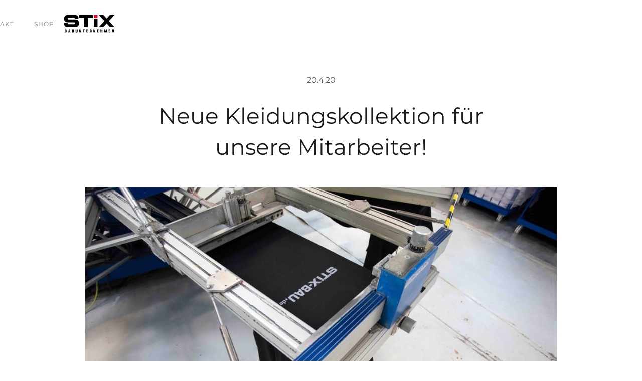

--- FILE ---
content_type: text/html
request_url: https://www.stix-bau.de/post/neue-kleidungskollektion-fur-unsere-mitarbeiter
body_size: 5682
content:
<!DOCTYPE html><!-- Last Published: Mon Jan 12 2026 13:33:00 GMT+0000 (Coordinated Universal Time) --><html data-wf-domain="www.stix-bau.de" data-wf-page="5e3c2e235dad366117febf84" data-wf-site="5d4c325a313d9ac5a95b7ff1" data-wf-collection="5e3c2e235dad36153bfebf94" data-wf-item-slug="neue-kleidungskollektion-fur-unsere-mitarbeiter"><head><meta charset="utf-8"/><title>Josef Stix GmbH &amp; Co. KG</title><meta content="width=device-width, initial-scale=1" name="viewport"/><link href="https://cdn.prod.website-files.com/5d4c325a313d9ac5a95b7ff1/css/stix-bau.webflow.shared.ef4401302.css" rel="stylesheet" type="text/css" integrity="sha384-70QBMCOBG36VrW+C2ZNDyRIj8HHkPgRPfs7//p2vx5kE5/Ifu1DMNXa6HOl+Cfmv" crossorigin="anonymous"/><script type="text/javascript">!function(o,c){var n=c.documentElement,t=" w-mod-";n.className+=t+"js",("ontouchstart"in o||o.DocumentTouch&&c instanceof DocumentTouch)&&(n.className+=t+"touch")}(window,document);</script><link href="https://cdn.prod.website-files.com/5d4c325a313d9ac5a95b7ff1/5e650a5c098d4f357a8410ea_favicon.png" rel="shortcut icon" type="image/x-icon"/><link href="https://cdn.prod.website-files.com/5d4c325a313d9ac5a95b7ff1/5e650aa8415f1e242246c96f_logo_favicon.png" rel="apple-touch-icon"/><!-- Finsweet Cookie Consent -->
<script async src="https://cdn.jsdelivr.net/npm/@finsweet/cookie-consent@1/fs-cc.js" fs-cc-mode="opt-in"></script>

<script type="text/javascript">
	document.addEventListener('om.Scripts.init', function(event) {
	event.detail.Scripts.enabled.fonts = false;
});
</script></head><body class="body-2"><div data-animation="default" class="navigation navbar w-nav" data-easing2="ease" data-easing="ease" data-collapse="medium" role="banner" data-duration="400" id="navi" data-doc-height="1"><div class="navigation-wrap"><a href="/" class="logo-link w-nav-brand"><img src="https://cdn.prod.website-files.com/5d4c325a313d9ac5a95b7ff1/5e3149e6c3a640574313e447_logo.svg" width="100" alt="" class="logo-image"/></a><div class="menu"><nav role="navigation" class="navigation-items w-nav-menu"><a href="/unternehmen" class="navigation-item w-nav-link">Unternehmen</a><a href="/leistungen" class="navigation-item w-nav-link">leistungen</a><a href="/blog" class="navigation-item w-nav-link">BLOG</a><a href="/karriere" class="navigation-item w-nav-link">karriere</a><a href="/kontakt" class="navigation-item w-nav-link">Kontakt</a><a href="https://www.shop.stix-bau.de" class="navigation-item w-nav-link">Shop</a></nav><div class="menu-button w-nav-button"><img src="https://cdn.prod.website-files.com/5d4c325a313d9ac5a95b7ff1/5d4c325a313d9a5b7b5b800d_menu-icon.png" width="30" alt="" class="menu-icon"/></div></div></div></div><div class="blog-header"><div class="container blog"><div class="blog-div"><div class="blog-post-info"><div class="blog-post-info-div"><div class="info-text">20.4.20</div></div></div><h1 class="heading-blog">Neue Kleidungskollektion für unsere Mitarbeiter!</h1></div></div></div><div class="image-section"><div class="container-9 w-container"><div class="main-post-div"><img alt="" src="https://cdn.prod.website-files.com/5d4c325a313d9ab4455b8008/5e9d65cc9aae7e2bf3bf0f6b_IMG_9752.jpeg" sizes="(max-width: 767px) 100vw, (max-width: 991px) 728px, 940px" srcset="https://cdn.prod.website-files.com/5d4c325a313d9ab4455b8008/5e9d65cc9aae7e2bf3bf0f6b_IMG_9752-p-1080.jpeg 1080w, https://cdn.prod.website-files.com/5d4c325a313d9ab4455b8008/5e9d65cc9aae7e2bf3bf0f6b_IMG_9752-p-1600.jpeg 1600w, https://cdn.prod.website-files.com/5d4c325a313d9ab4455b8008/5e9d65cc9aae7e2bf3bf0f6b_IMG_9752-p-2000.jpeg 2000w, https://cdn.prod.website-files.com/5d4c325a313d9ab4455b8008/5e9d65cc9aae7e2bf3bf0f6b_IMG_9752-p-2600.jpeg 2600w, https://cdn.prod.website-files.com/5d4c325a313d9ab4455b8008/5e9d65cc9aae7e2bf3bf0f6b_IMG_9752-p-3200.jpeg 3200w, https://cdn.prod.website-files.com/5d4c325a313d9ab4455b8008/5e9d65cc9aae7e2bf3bf0f6b_IMG_9752.jpeg 4849w" class="image-38"/></div></div></div><div class="main-post-section"><div class="container post"><div class="main-post-div"><div class="rich-text-block w-richtext"><p>Bei der Textildruck Steitz GmbH in Darmstadt wird momentan die neue Kollektion der StixBau Shirts, Pullover &amp; mehr bedruckt. </p><p>Bei den neuen Artikeln haben wir einen großen Wert auf hochwertige und modische Schnitte gelegt. Die neuen Stücke können Euch so auch ohne Probleme im Alltag begleiten!<br/>Schon bald können unsere Mitarbeiter die neue Kollektion auf unserer Website finden und dort auch bestellen! </p><p>‍</p><figure style="max-width:4569pxpx" class="w-richtext-align-fullwidth w-richtext-figure-type-image"><div><img src="https://cdn.prod.website-files.com/5d4c325a313d9ab4455b8008/5e9d64db1ceb3e92a16482e8_IMG_9791.jpeg" alt=""/></div></figure><figure style="max-width:4846pxpx" class="w-richtext-align-fullwidth w-richtext-figure-type-image"><div><img src="https://cdn.prod.website-files.com/5d4c325a313d9ab4455b8008/5e9d64eb1b847f25c5592034_IMG_9827.jpeg" alt=""/></div></figure><figure style="max-width:4840pxpx" class="w-richtext-align-fullwidth w-richtext-figure-type-image"><div><img src="https://cdn.prod.website-files.com/5d4c325a313d9ab4455b8008/5e9d65009aae7e9242bf0bf0_IMG_9711.jpeg" alt=""/></div></figure><figure style="max-width:5072pxpx" class="w-richtext-align-fullwidth w-richtext-figure-type-image"><div><img src="https://cdn.prod.website-files.com/5d4c325a313d9ab4455b8008/5e9d650fe014f938edaab356_IMG_9781.jpeg" alt=""/></div></figure></div></div></div></div><div class="main-post-section _2"><div class="container3 cc-blog-detail"><div class="blog-detail-header-wrap"><h1>Neue Kleidungskollektion für unsere Mitarbeiter!</h1><div class="label cc-blog-date">20.4.2020</div></div><a href="/blog" class="link-6">&lt; Zu allen Blogbeiträgen</a><div style="background-image:url(&quot;https://cdn.prod.website-files.com/5d4c325a313d9ab4455b8008/5e9d65cc9aae7e2bf3bf0f6b_IMG_9752.jpeg&quot;)" class="detail-header-image"></div><div class="rich-text w-richtext"><p>Bei der Textildruck Steitz GmbH in Darmstadt wird momentan die neue Kollektion der StixBau Shirts, Pullover &amp; mehr bedruckt. </p><p>Bei den neuen Artikeln haben wir einen großen Wert auf hochwertige und modische Schnitte gelegt. Die neuen Stücke können Euch so auch ohne Probleme im Alltag begleiten!<br/>Schon bald können unsere Mitarbeiter die neue Kollektion auf unserer Website finden und dort auch bestellen! </p><p>‍</p><figure style="max-width:4569pxpx" class="w-richtext-align-fullwidth w-richtext-figure-type-image"><div><img src="https://cdn.prod.website-files.com/5d4c325a313d9ab4455b8008/5e9d64db1ceb3e92a16482e8_IMG_9791.jpeg" alt=""/></div></figure><figure style="max-width:4846pxpx" class="w-richtext-align-fullwidth w-richtext-figure-type-image"><div><img src="https://cdn.prod.website-files.com/5d4c325a313d9ab4455b8008/5e9d64eb1b847f25c5592034_IMG_9827.jpeg" alt=""/></div></figure><figure style="max-width:4840pxpx" class="w-richtext-align-fullwidth w-richtext-figure-type-image"><div><img src="https://cdn.prod.website-files.com/5d4c325a313d9ab4455b8008/5e9d65009aae7e9242bf0bf0_IMG_9711.jpeg" alt=""/></div></figure><figure style="max-width:5072pxpx" class="w-richtext-align-fullwidth w-richtext-figure-type-image"><div><img src="https://cdn.prod.website-files.com/5d4c325a313d9ab4455b8008/5e9d650fe014f938edaab356_IMG_9781.jpeg" alt=""/></div></figure></div><a href="#" class="lightbox-link-9 w-inline-block w-lightbox"><script type="application/json" class="w-json">{
  "items": [],
  "group": ""
}</script></a></div></div><div class="main-post-section _2"></div><div class="section cc-cta div-block-22 div-block-23"><img src="https://cdn.prod.website-files.com/5d4c325a313d9ac5a95b7ff1/5e32d2c706e9509c92e34789_Stix_Banner__1.4.2.jpg" width="960" sizes="(max-width: 991px) 100vw, 960px" srcset="https://cdn.prod.website-files.com/5d4c325a313d9ac5a95b7ff1/5e32d2c706e9509c92e34789_Stix_Banner__1.4.2-p-500.jpeg 500w, https://cdn.prod.website-files.com/5d4c325a313d9ac5a95b7ff1/5e32d2c706e9509c92e34789_Stix_Banner__1.4.2-p-800.jpeg 800w, https://cdn.prod.website-files.com/5d4c325a313d9ac5a95b7ff1/5e32d2c706e9509c92e34789_Stix_Banner__1.4.2-p-1080.jpeg 1080w, https://cdn.prod.website-files.com/5d4c325a313d9ac5a95b7ff1/5e32d2c706e9509c92e34789_Stix_Banner__1.4.2-p-1600.jpeg 1600w, https://cdn.prod.website-files.com/5d4c325a313d9ac5a95b7ff1/5e32d2c706e9509c92e34789_Stix_Banner__1.4.2.jpg 1920w" alt="" class="image-7"/><div class="container3 white"><div class="cta-wrap"><div class="div-block-12 w-clearfix"><div class="cta-text"><div class="heading-jumbo-small">Wir freuen uns von Ihnen zu hören!<br/></div><p class="paragraph-bigger cc-bigger-light">Schreiben Sie uns über unser Kontaktformular. <br/></p></div><a href="/kontakt" class="button cc-jumbo-button cta blacktext w-inline-block w-clearfix"><img src="https://cdn.prod.website-files.com/5d4c325a313d9ac5a95b7ff1/5e317f66cf36f611df4e73a7_icon_pfeil.svg" height="26" alt="" class="image-3 karriere"/><div class="text-block-7 blacktext">nachricht senden</div></a></div></div></div></div><div class="section footer"><div class="container3"><div class="footer-wrap w-clearfix"><div class="div-block-9"><p class="paragraph-5">KONTAKT</p><a href="mailto:info@stix-bau.de" class="link-2">info@stix-bau.de</a><a href="tel:+4960284076000" class="link-2">Tel: 06028 / 407 60 00</a><a href="#" class="link-2">Fax: 06028 / 407 60 60</a></div><div class="div-block-9"><p class="paragraph-5">Anfahrt</p><div class="text-block-5">Josef Stix GmbH &amp; Co. KG</div><div class="text-block-5">Depotstraße 2</div><div class="text-block-5">63843 Niedernberg</div></div><div class="div-block-7 w-clearfix"><img src="https://cdn.prod.website-files.com/5d4c325a313d9ac5a95b7ff1/5e3149e6c3a640574313e447_logo.svg" width="90" alt="" class="image-13"/><div class="div-block-10 mobile w-clearfix"><div class="text-block-4">Folge uns:</div><a href="https://www.instagram.com/stixbau.de/" target="_blank" class="link-block w-inline-block"><img src="https://cdn.prod.website-files.com/5d4c325a313d9ac5a95b7ff1/5e3bd6e24db709478115ea87_icon_insta.svg" alt="" class="image-12"/></a><a href="https://www.facebook.com/stixbau.de/" target="_blank" class="link-block w-inline-block"><img src="https://cdn.prod.website-files.com/5d4c325a313d9ac5a95b7ff1/5e3bd6e22dd2112281d4248e_icon_facebook.svg" width="70" data-w-id="15ec7c52-ae82-93c0-831f-bdf4d7af2c24" alt="" class="image-12"/></a><a href="https://www.linkedin.com/company/josef-stix-gmbh-&amp;-co.-kg/" target="_blank" class="link-block w-inline-block"><img src="https://cdn.prod.website-files.com/5d4c325a313d9ac5a95b7ff1/5e5cd1f8512f4e4dabaefef4_linkedIn.svg" width="70" data-w-id="39c62ce4-e69f-764d-e13c-43e65391d4c7" alt="" class="image-12"/></a><a href="https://www.youtube.com/channel/UCzQ4ZZP3oyOi9aulIIoX9Iw" target="_blank" class="link-block w-inline-block"><img src="https://cdn.prod.website-files.com/5d4c325a313d9ac5a95b7ff1/5e5cd1ff512f4e5edfaefef7_youtube_icon.svg" data-w-id="ed9450be-a188-1696-6ede-235e2eff8ffc" alt="" class="image-12"/></a></div><div class="text-block-4 mobile">Folge uns:</div><div class="div-block-10 w-clearfix"><a href="https://www.youtube.com/channel/UCzQ4ZZP3oyOi9aulIIoX9Iw" target="_blank" class="link-block w-inline-block"><img src="https://cdn.prod.website-files.com/5d4c325a313d9ac5a95b7ff1/5e5cd1ff512f4e5edfaefef7_youtube_icon.svg" data-w-id="c549cc73-4fbc-db77-e5ab-68ff3dfddeb9" alt="" class="image-12"/></a><a href="https://www.linkedin.com/company/josef-stix-gmbh-&amp;-co.-kg/" target="_blank" class="link-block w-inline-block"><img src="https://cdn.prod.website-files.com/5d4c325a313d9ac5a95b7ff1/5e5cd1f8512f4e4dabaefef4_linkedIn.svg" width="70" alt="" class="image-12"/></a><a href="https://www.facebook.com/stixbau.de/" target="_blank" class="link-block w-inline-block"><img src="https://cdn.prod.website-files.com/5d4c325a313d9ac5a95b7ff1/5e3bd6e22dd2112281d4248e_icon_facebook.svg" width="70" alt="" class="image-12"/></a><a href="https://www.instagram.com/stixbau.de/" target="_blank" class="link-block insta w-inline-block"><img src="https://cdn.prod.website-files.com/5d4c325a313d9ac5a95b7ff1/5e3bd6e24db709478115ea87_icon_insta.svg" width="70" alt="" class="image-12"/></a></div></div><div class="div-block-6"></div><div class="div-block-8 w-clearfix"><a href="/impressum" class="link">Impressum</a><a href="/datenschutz" class="link">Datenschutz</a><a href="/agb" class="link">AGB</a><a href="https://www.shop.stix-bau.de" class="link">Shop</a></div><div class="div-block-8 display-none"><a href="#" class="link-block-2 w-inline-block"><img src="https://cdn.prod.website-files.com/5d4c325a313d9ac5a95b7ff1/5e317f66cf36f611df4e73a7_icon_pfeil.svg" height="40" alt="" class="image-14"/></a></div><p class="paragraph-4">© 2022 Josef Stix GmbH &amp; Co. KG</p></div></div></div><div class="fs-cc-components"><div fs-cc="banner" class="fs-cc-banner_component"><div class="fs-cc-banner_container"><div class="fs-cc-banner_text">Wenn Sie auf <strong>“Akzeptieren”</strong> klicken, stimmen Sie dem Speichern von Cookies auf Ihrem Gerät zu, um die Navigation auf der Website zu verbessern, die Nutzung der Website zu analysieren und unsere Marketingbemühungen zu unterstützen. Weitere Informationen finden Sie in unseren Datenschutzbestimmungen</div><div class="fs-cc-banner_buttons-wrapper"><a fs-cc="open-preferences" href="#" class="fs-cc-banner_text-link">Einstellungen</a><a fs-cc="deny" href="#" class="fs-cc-banner_button fs-cc-button-alt w-button">Ablehnen</a><a fs-cc="allow" href="#" class="fs-cc-banner_button w-button">Annehmen</a></div></div><div fs-cc="interaction" class="fs-cc-banner_trigger"></div></div><div fs-cc="manager" class="fs-cc-manager_component"><div fs-cc="open-preferences" class="fs-cc-manager_button"><img src="https://cdn.prod.website-files.com/60353196372395640646a879/60f69f462136efeb0814abbf_may_cookie.png" loading="lazy" alt="" class="cookie-button"/></div><div fs-cc="interaction" class="fs-cc-manager_trigger"></div></div><div fs-cc-scroll="disable" fs-cc="preferences" class="fs-cc-prefs_component w-form"><form id="cookie-preferences" name="wf-form-Cookie-Preferences" data-name="Cookie Preferences" method="get" class="fs-cc-prefs_form" data-wf-page-id="5e3c2e235dad366117febf84" data-wf-element-id="c8763345-3277-bb91-943e-1fda7c3b6064"><div fs-cc="close" class="fs-cc-prefs_close"><div class="fs-cc-prefs_close-icon w-embed"><svg fill="currentColor" aria-hidden="true" focusable="false" viewBox="0 0 16 16">
	<path d="M9.414 8l4.293-4.293-1.414-1.414L8 6.586 3.707 2.293 2.293 3.707 6.586 8l-4.293 4.293 1.414 1.414L8 9.414l4.293 4.293 1.414-1.414L9.414 8z"></path>
</svg></div></div><div class="fs-cc-prefs_content"><div class="fs-cc-prefs_space-small"><div class="fs-cc-prefs_title"><strong>Privatsphäre Einstellungen</strong><br/></div></div><div class="fs-cc-prefs_space-small"><div class="fs-cc-prefs_text">Wenn Sie Websites besuchen, können diese Daten in Ihrem Webbrowser speichern oder abrufen. Diese Speicherung ist oft für die Grundfunktionalität der Website erforderlich oder die Speicherung kann für Zwecke des Marketings, der Analyse und der Personalisierung der Website wie z. B. die Speicherung Ihrer Präferenzen verwendet werden.</div></div><div class="fs-cc-prefs_space-medium"><a fs-cc="deny" href="#" class="fs-cc-prefs_button fs-cc-button-alt w-button">alle ablehnen</a><a fs-cc="allow" href="#" class="fs-cc-prefs_button w-button">alle annehmen</a></div><div class="fs-cc-prefs_space-small"><div class="fs-cc-prefs_title">Cookie Einstellungen nach Kategorie</div></div><div class="fs-cc-prefs_option"><div class="fs-cc-prefs_toggle-wrapper"><div class="fs-cc-prefs_label">Essentiell</div><div class="fs-cc-prefs_text"><strong>Immer aktiv</strong></div></div><div class="fs-cc-prefs_text">Diese Cookies ermöglichen die normale Funktionalität der Webseite.<br/></div></div><div class="fs-cc-prefs_option"><div class="fs-cc-prefs_toggle-wrapper"><div class="fs-cc-prefs_label">Marketing</div><label class="w-checkbox fs-cc-prefs_checkbox-field"><input type="checkbox" id="marketing-2" name="marketing-2" data-name="Marketing 2" fs-cc-checkbox="marketing" class="w-checkbox-input fs-cc-prefs_checkbox"/><span for="marketing-2" class="fs-cc-prefs_checkbox-label w-form-label">Essential</span><div class="fs-cc-prefs_toggle"></div></label></div><div class="fs-cc-prefs_text">Diese Cookies ermöglichen uns Werbung zu schalten, die genau auf Sie und Ihre Interessen zugeschnitten ist. Sie werden möglicherweise auch genutzt, um Ihnen Anzeigen weniger häufig anzuzeigen oder die Effektivität unserer Kampagnen zu messen. Sie werden normalerweise erst nach Ihrer Zustimmung geschaltet.<br/></div></div><div class="fs-cc-prefs_option"><div class="fs-cc-prefs_toggle-wrapper"><div class="fs-cc-prefs_label">Personalisierung</div><label class="w-checkbox fs-cc-prefs_checkbox-field"><input type="checkbox" id="personalization-2" name="personalization-2" data-name="Personalization 2" fs-cc-checkbox="personalization" class="w-checkbox-input fs-cc-prefs_checkbox"/><span for="personalization-2" class="fs-cc-prefs_checkbox-label w-form-label">Essential</span><div class="fs-cc-prefs_toggle"></div></label></div><div class="fs-cc-prefs_text">Diese Cookies erlauben der Website, sich von Ihnen getätigt Eingaben zu merken, (Beispielweise Ihren Namen, Sprach oder Region.) um Ihnen bessere und persönlichere Funktionen zu bieten. Zum Beispiel kann Ihnen eine Website einen Wetterbericht anzeigen, wenn Ihre Region vorher gespeichert wurde.<br/></div></div><div class="fs-cc-prefs_option"><div class="fs-cc-prefs_toggle-wrapper"><div class="fs-cc-prefs_label">Analytics</div><label class="w-checkbox fs-cc-prefs_checkbox-field"><input type="checkbox" id="analytics-2" name="analytics-2" data-name="Analytics 2" fs-cc-checkbox="analytics" class="w-checkbox-input fs-cc-prefs_checkbox"/><span for="analytics-2" class="fs-cc-prefs_checkbox-label w-form-label">Essential</span><div class="fs-cc-prefs_toggle"></div></label></div><div class="fs-cc-prefs_text">Diese Cookies ermöglichen dem Webseitenbetreiber die Funktionalität der Seite zu messen, wie Besucher mit ihr interagieren und ob es möglicherweise technische Probleme gibt. Diese Cookies speichern in der Regel keine persönlichen Daten der Nutzer.<br/></div></div><div class="fs-cc-prefs_buttons-wrapper"><a fs-cc="submit" href="#" class="fs-cc-prefs_button w-button">Einstellungen bestätigen</a></div><input type="submit" data-wait="Please wait..." class="fs-cc-prefs_submit-hide w-button" value="Submit"/><div class="w-embed"><style>
/* smooth scrolling on iOS devices */
.fs-cc-prefs_content{-webkit-overflow-scrolling: touch}
</style></div></div></form><div class="w-form-done"></div><div class="w-form-fail"></div><div fs-cc="close" class="fs-cc-prefs_overlay"></div><div fs-cc="interaction" class="fs-cc-prefs_trigger"></div></div></div><script src="https://d3e54v103j8qbb.cloudfront.net/js/jquery-3.5.1.min.dc5e7f18c8.js?site=5d4c325a313d9ac5a95b7ff1" type="text/javascript" integrity="sha256-9/aliU8dGd2tb6OSsuzixeV4y/faTqgFtohetphbbj0=" crossorigin="anonymous"></script><script src="https://cdn.prod.website-files.com/5d4c325a313d9ac5a95b7ff1/js/webflow.schunk.36b8fb49256177c8.js" type="text/javascript" integrity="sha384-4abIlA5/v7XaW1HMXKBgnUuhnjBYJ/Z9C1OSg4OhmVw9O3QeHJ/qJqFBERCDPv7G" crossorigin="anonymous"></script><script src="https://cdn.prod.website-files.com/5d4c325a313d9ac5a95b7ff1/js/webflow.schunk.5d490b65ab6bb7b2.js" type="text/javascript" integrity="sha384-Bmb4Fm0SYJFOMwR/ChOUe0yW/KOD0ychf4PwQZ9wWdn3vCbO9XgMVS/S81wiu5f4" crossorigin="anonymous"></script><script src="https://cdn.prod.website-files.com/5d4c325a313d9ac5a95b7ff1/js/webflow.schunk.f919141e3448519b.js" type="text/javascript" integrity="sha384-0dpL+rRIdWgp7t4mWakP0H+6RU4n3g9xP4SmJZle+xurEqe4cffHHB2MF1N5SqpQ" crossorigin="anonymous"></script><script src="https://cdn.prod.website-files.com/5d4c325a313d9ac5a95b7ff1/js/webflow.60010119.c21b79589e2a0b27.js" type="text/javascript" integrity="sha384-9fF8QIpvpT/YN21nq2mJ/3stILNY6pXMWftKxdM2u8T9xcyziTYUz8ZKVg4Y3OrC" crossorigin="anonymous"></script><script>
$(function() {
   $('.w-button').attr('type', 'button').click(function() {
      $(this).parents('form').submit();
   });
})
</script>

<script type="text/javascript">
	document.addEventListener('om.Scripts.init', function(event) {
	event.detail.Scripts.enabled.fonts = false;
});
</script></body></html>

--- FILE ---
content_type: text/css
request_url: https://cdn.prod.website-files.com/5d4c325a313d9ac5a95b7ff1/css/stix-bau.webflow.shared.ef4401302.css
body_size: 32805
content:
html {
  -webkit-text-size-adjust: 100%;
  -ms-text-size-adjust: 100%;
  font-family: sans-serif;
}

body {
  margin: 0;
}

article, aside, details, figcaption, figure, footer, header, hgroup, main, menu, nav, section, summary {
  display: block;
}

audio, canvas, progress, video {
  vertical-align: baseline;
  display: inline-block;
}

audio:not([controls]) {
  height: 0;
  display: none;
}

[hidden], template {
  display: none;
}

a {
  background-color: #0000;
}

a:active, a:hover {
  outline: 0;
}

abbr[title] {
  border-bottom: 1px dotted;
}

b, strong {
  font-weight: bold;
}

dfn {
  font-style: italic;
}

h1 {
  margin: .67em 0;
  font-size: 2em;
}

mark {
  color: #000;
  background: #ff0;
}

small {
  font-size: 80%;
}

sub, sup {
  vertical-align: baseline;
  font-size: 75%;
  line-height: 0;
  position: relative;
}

sup {
  top: -.5em;
}

sub {
  bottom: -.25em;
}

img {
  border: 0;
}

svg:not(:root) {
  overflow: hidden;
}

hr {
  box-sizing: content-box;
  height: 0;
}

pre {
  overflow: auto;
}

code, kbd, pre, samp {
  font-family: monospace;
  font-size: 1em;
}

button, input, optgroup, select, textarea {
  color: inherit;
  font: inherit;
  margin: 0;
}

button {
  overflow: visible;
}

button, select {
  text-transform: none;
}

button, html input[type="button"], input[type="reset"] {
  -webkit-appearance: button;
  cursor: pointer;
}

button[disabled], html input[disabled] {
  cursor: default;
}

button::-moz-focus-inner, input::-moz-focus-inner {
  border: 0;
  padding: 0;
}

input {
  line-height: normal;
}

input[type="checkbox"], input[type="radio"] {
  box-sizing: border-box;
  padding: 0;
}

input[type="number"]::-webkit-inner-spin-button, input[type="number"]::-webkit-outer-spin-button {
  height: auto;
}

input[type="search"] {
  -webkit-appearance: none;
}

input[type="search"]::-webkit-search-cancel-button, input[type="search"]::-webkit-search-decoration {
  -webkit-appearance: none;
}

legend {
  border: 0;
  padding: 0;
}

textarea {
  overflow: auto;
}

optgroup {
  font-weight: bold;
}

table {
  border-collapse: collapse;
  border-spacing: 0;
}

td, th {
  padding: 0;
}

@font-face {
  font-family: webflow-icons;
  src: url("[data-uri]") format("truetype");
  font-weight: normal;
  font-style: normal;
}

[class^="w-icon-"], [class*=" w-icon-"] {
  speak: none;
  font-variant: normal;
  text-transform: none;
  -webkit-font-smoothing: antialiased;
  -moz-osx-font-smoothing: grayscale;
  font-style: normal;
  font-weight: normal;
  line-height: 1;
  font-family: webflow-icons !important;
}

.w-icon-slider-right:before {
  content: "";
}

.w-icon-slider-left:before {
  content: "";
}

.w-icon-nav-menu:before {
  content: "";
}

.w-icon-arrow-down:before, .w-icon-dropdown-toggle:before {
  content: "";
}

.w-icon-file-upload-remove:before {
  content: "";
}

.w-icon-file-upload-icon:before {
  content: "";
}

* {
  box-sizing: border-box;
}

html {
  height: 100%;
}

body {
  color: #333;
  background-color: #fff;
  min-height: 100%;
  margin: 0;
  font-family: Arial, sans-serif;
  font-size: 14px;
  line-height: 20px;
}

img {
  vertical-align: middle;
  max-width: 100%;
  display: inline-block;
}

html.w-mod-touch * {
  background-attachment: scroll !important;
}

.w-block {
  display: block;
}

.w-inline-block {
  max-width: 100%;
  display: inline-block;
}

.w-clearfix:before, .w-clearfix:after {
  content: " ";
  grid-area: 1 / 1 / 2 / 2;
  display: table;
}

.w-clearfix:after {
  clear: both;
}

.w-hidden {
  display: none;
}

.w-button {
  color: #fff;
  line-height: inherit;
  cursor: pointer;
  background-color: #3898ec;
  border: 0;
  border-radius: 0;
  padding: 9px 15px;
  text-decoration: none;
  display: inline-block;
}

input.w-button {
  -webkit-appearance: button;
}

html[data-w-dynpage] [data-w-cloak] {
  color: #0000 !important;
}

.w-code-block {
  margin: unset;
}

pre.w-code-block code {
  all: inherit;
}

.w-optimization {
  display: contents;
}

.w-webflow-badge, .w-webflow-badge > img {
  box-sizing: unset;
  width: unset;
  height: unset;
  max-height: unset;
  max-width: unset;
  min-height: unset;
  min-width: unset;
  margin: unset;
  padding: unset;
  float: unset;
  clear: unset;
  border: unset;
  border-radius: unset;
  background: unset;
  background-image: unset;
  background-position: unset;
  background-size: unset;
  background-repeat: unset;
  background-origin: unset;
  background-clip: unset;
  background-attachment: unset;
  background-color: unset;
  box-shadow: unset;
  transform: unset;
  direction: unset;
  font-family: unset;
  font-weight: unset;
  color: unset;
  font-size: unset;
  line-height: unset;
  font-style: unset;
  font-variant: unset;
  text-align: unset;
  letter-spacing: unset;
  -webkit-text-decoration: unset;
  text-decoration: unset;
  text-indent: unset;
  text-transform: unset;
  list-style-type: unset;
  text-shadow: unset;
  vertical-align: unset;
  cursor: unset;
  white-space: unset;
  word-break: unset;
  word-spacing: unset;
  word-wrap: unset;
  transition: unset;
}

.w-webflow-badge {
  white-space: nowrap;
  cursor: pointer;
  box-shadow: 0 0 0 1px #0000001a, 0 1px 3px #0000001a;
  visibility: visible !important;
  opacity: 1 !important;
  z-index: 2147483647 !important;
  color: #aaadb0 !important;
  overflow: unset !important;
  background-color: #fff !important;
  border-radius: 3px !important;
  width: auto !important;
  height: auto !important;
  margin: 0 !important;
  padding: 6px !important;
  font-size: 12px !important;
  line-height: 14px !important;
  text-decoration: none !important;
  display: inline-block !important;
  position: fixed !important;
  inset: auto 12px 12px auto !important;
  transform: none !important;
}

.w-webflow-badge > img {
  position: unset;
  visibility: unset !important;
  opacity: 1 !important;
  vertical-align: middle !important;
  display: inline-block !important;
}

h1, h2, h3, h4, h5, h6 {
  margin-bottom: 10px;
  font-weight: bold;
}

h1 {
  margin-top: 20px;
  font-size: 38px;
  line-height: 44px;
}

h2 {
  margin-top: 20px;
  font-size: 32px;
  line-height: 36px;
}

h3 {
  margin-top: 20px;
  font-size: 24px;
  line-height: 30px;
}

h4 {
  margin-top: 10px;
  font-size: 18px;
  line-height: 24px;
}

h5 {
  margin-top: 10px;
  font-size: 14px;
  line-height: 20px;
}

h6 {
  margin-top: 10px;
  font-size: 12px;
  line-height: 18px;
}

p {
  margin-top: 0;
  margin-bottom: 10px;
}

blockquote {
  border-left: 5px solid #e2e2e2;
  margin: 0 0 10px;
  padding: 10px 20px;
  font-size: 18px;
  line-height: 22px;
}

figure {
  margin: 0 0 10px;
}

figcaption {
  text-align: center;
  margin-top: 5px;
}

ul, ol {
  margin-top: 0;
  margin-bottom: 10px;
  padding-left: 40px;
}

.w-list-unstyled {
  padding-left: 0;
  list-style: none;
}

.w-embed:before, .w-embed:after {
  content: " ";
  grid-area: 1 / 1 / 2 / 2;
  display: table;
}

.w-embed:after {
  clear: both;
}

.w-video {
  width: 100%;
  padding: 0;
  position: relative;
}

.w-video iframe, .w-video object, .w-video embed {
  border: none;
  width: 100%;
  height: 100%;
  position: absolute;
  top: 0;
  left: 0;
}

fieldset {
  border: 0;
  margin: 0;
  padding: 0;
}

button, [type="button"], [type="reset"] {
  cursor: pointer;
  -webkit-appearance: button;
  border: 0;
}

.w-form {
  margin: 0 0 15px;
}

.w-form-done {
  text-align: center;
  background-color: #ddd;
  padding: 20px;
  display: none;
}

.w-form-fail {
  background-color: #ffdede;
  margin-top: 10px;
  padding: 10px;
  display: none;
}

label {
  margin-bottom: 5px;
  font-weight: bold;
  display: block;
}

.w-input, .w-select {
  color: #333;
  vertical-align: middle;
  background-color: #fff;
  border: 1px solid #ccc;
  width: 100%;
  height: 38px;
  margin-bottom: 10px;
  padding: 8px 12px;
  font-size: 14px;
  line-height: 1.42857;
  display: block;
}

.w-input::placeholder, .w-select::placeholder {
  color: #999;
}

.w-input:focus, .w-select:focus {
  border-color: #3898ec;
  outline: 0;
}

.w-input[disabled], .w-select[disabled], .w-input[readonly], .w-select[readonly], fieldset[disabled] .w-input, fieldset[disabled] .w-select {
  cursor: not-allowed;
}

.w-input[disabled]:not(.w-input-disabled), .w-select[disabled]:not(.w-input-disabled), .w-input[readonly], .w-select[readonly], fieldset[disabled]:not(.w-input-disabled) .w-input, fieldset[disabled]:not(.w-input-disabled) .w-select {
  background-color: #eee;
}

textarea.w-input, textarea.w-select {
  height: auto;
}

.w-select {
  background-color: #f3f3f3;
}

.w-select[multiple] {
  height: auto;
}

.w-form-label {
  cursor: pointer;
  margin-bottom: 0;
  font-weight: normal;
  display: inline-block;
}

.w-radio {
  margin-bottom: 5px;
  padding-left: 20px;
  display: block;
}

.w-radio:before, .w-radio:after {
  content: " ";
  grid-area: 1 / 1 / 2 / 2;
  display: table;
}

.w-radio:after {
  clear: both;
}

.w-radio-input {
  float: left;
  margin: 3px 0 0 -20px;
  line-height: normal;
}

.w-file-upload {
  margin-bottom: 10px;
  display: block;
}

.w-file-upload-input {
  opacity: 0;
  z-index: -100;
  width: .1px;
  height: .1px;
  position: absolute;
  overflow: hidden;
}

.w-file-upload-default, .w-file-upload-uploading, .w-file-upload-success {
  color: #333;
  display: inline-block;
}

.w-file-upload-error {
  margin-top: 10px;
  display: block;
}

.w-file-upload-default.w-hidden, .w-file-upload-uploading.w-hidden, .w-file-upload-error.w-hidden, .w-file-upload-success.w-hidden {
  display: none;
}

.w-file-upload-uploading-btn {
  cursor: pointer;
  background-color: #fafafa;
  border: 1px solid #ccc;
  margin: 0;
  padding: 8px 12px;
  font-size: 14px;
  font-weight: normal;
  display: flex;
}

.w-file-upload-file {
  background-color: #fafafa;
  border: 1px solid #ccc;
  flex-grow: 1;
  justify-content: space-between;
  margin: 0;
  padding: 8px 9px 8px 11px;
  display: flex;
}

.w-file-upload-file-name {
  font-size: 14px;
  font-weight: normal;
  display: block;
}

.w-file-remove-link {
  cursor: pointer;
  width: auto;
  height: auto;
  margin-top: 3px;
  margin-left: 10px;
  padding: 3px;
  display: block;
}

.w-icon-file-upload-remove {
  margin: auto;
  font-size: 10px;
}

.w-file-upload-error-msg {
  color: #ea384c;
  padding: 2px 0;
  display: inline-block;
}

.w-file-upload-info {
  padding: 0 12px;
  line-height: 38px;
  display: inline-block;
}

.w-file-upload-label {
  cursor: pointer;
  background-color: #fafafa;
  border: 1px solid #ccc;
  margin: 0;
  padding: 8px 12px;
  font-size: 14px;
  font-weight: normal;
  display: inline-block;
}

.w-icon-file-upload-icon, .w-icon-file-upload-uploading {
  width: 20px;
  margin-right: 8px;
  display: inline-block;
}

.w-icon-file-upload-uploading {
  height: 20px;
}

.w-container {
  max-width: 940px;
  margin-left: auto;
  margin-right: auto;
}

.w-container:before, .w-container:after {
  content: " ";
  grid-area: 1 / 1 / 2 / 2;
  display: table;
}

.w-container:after {
  clear: both;
}

.w-container .w-row {
  margin-left: -10px;
  margin-right: -10px;
}

.w-row:before, .w-row:after {
  content: " ";
  grid-area: 1 / 1 / 2 / 2;
  display: table;
}

.w-row:after {
  clear: both;
}

.w-row .w-row {
  margin-left: 0;
  margin-right: 0;
}

.w-col {
  float: left;
  width: 100%;
  min-height: 1px;
  padding-left: 10px;
  padding-right: 10px;
  position: relative;
}

.w-col .w-col {
  padding-left: 0;
  padding-right: 0;
}

.w-col-1 {
  width: 8.33333%;
}

.w-col-2 {
  width: 16.6667%;
}

.w-col-3 {
  width: 25%;
}

.w-col-4 {
  width: 33.3333%;
}

.w-col-5 {
  width: 41.6667%;
}

.w-col-6 {
  width: 50%;
}

.w-col-7 {
  width: 58.3333%;
}

.w-col-8 {
  width: 66.6667%;
}

.w-col-9 {
  width: 75%;
}

.w-col-10 {
  width: 83.3333%;
}

.w-col-11 {
  width: 91.6667%;
}

.w-col-12 {
  width: 100%;
}

.w-hidden-main {
  display: none !important;
}

@media screen and (max-width: 991px) {
  .w-container {
    max-width: 728px;
  }

  .w-hidden-main {
    display: inherit !important;
  }

  .w-hidden-medium {
    display: none !important;
  }

  .w-col-medium-1 {
    width: 8.33333%;
  }

  .w-col-medium-2 {
    width: 16.6667%;
  }

  .w-col-medium-3 {
    width: 25%;
  }

  .w-col-medium-4 {
    width: 33.3333%;
  }

  .w-col-medium-5 {
    width: 41.6667%;
  }

  .w-col-medium-6 {
    width: 50%;
  }

  .w-col-medium-7 {
    width: 58.3333%;
  }

  .w-col-medium-8 {
    width: 66.6667%;
  }

  .w-col-medium-9 {
    width: 75%;
  }

  .w-col-medium-10 {
    width: 83.3333%;
  }

  .w-col-medium-11 {
    width: 91.6667%;
  }

  .w-col-medium-12 {
    width: 100%;
  }

  .w-col-stack {
    width: 100%;
    left: auto;
    right: auto;
  }
}

@media screen and (max-width: 767px) {
  .w-hidden-main, .w-hidden-medium {
    display: inherit !important;
  }

  .w-hidden-small {
    display: none !important;
  }

  .w-row, .w-container .w-row {
    margin-left: 0;
    margin-right: 0;
  }

  .w-col {
    width: 100%;
    left: auto;
    right: auto;
  }

  .w-col-small-1 {
    width: 8.33333%;
  }

  .w-col-small-2 {
    width: 16.6667%;
  }

  .w-col-small-3 {
    width: 25%;
  }

  .w-col-small-4 {
    width: 33.3333%;
  }

  .w-col-small-5 {
    width: 41.6667%;
  }

  .w-col-small-6 {
    width: 50%;
  }

  .w-col-small-7 {
    width: 58.3333%;
  }

  .w-col-small-8 {
    width: 66.6667%;
  }

  .w-col-small-9 {
    width: 75%;
  }

  .w-col-small-10 {
    width: 83.3333%;
  }

  .w-col-small-11 {
    width: 91.6667%;
  }

  .w-col-small-12 {
    width: 100%;
  }
}

@media screen and (max-width: 479px) {
  .w-container {
    max-width: none;
  }

  .w-hidden-main, .w-hidden-medium, .w-hidden-small {
    display: inherit !important;
  }

  .w-hidden-tiny {
    display: none !important;
  }

  .w-col {
    width: 100%;
  }

  .w-col-tiny-1 {
    width: 8.33333%;
  }

  .w-col-tiny-2 {
    width: 16.6667%;
  }

  .w-col-tiny-3 {
    width: 25%;
  }

  .w-col-tiny-4 {
    width: 33.3333%;
  }

  .w-col-tiny-5 {
    width: 41.6667%;
  }

  .w-col-tiny-6 {
    width: 50%;
  }

  .w-col-tiny-7 {
    width: 58.3333%;
  }

  .w-col-tiny-8 {
    width: 66.6667%;
  }

  .w-col-tiny-9 {
    width: 75%;
  }

  .w-col-tiny-10 {
    width: 83.3333%;
  }

  .w-col-tiny-11 {
    width: 91.6667%;
  }

  .w-col-tiny-12 {
    width: 100%;
  }
}

.w-widget {
  position: relative;
}

.w-widget-map {
  width: 100%;
  height: 400px;
}

.w-widget-map label {
  width: auto;
  display: inline;
}

.w-widget-map img {
  max-width: inherit;
}

.w-widget-map .gm-style-iw {
  text-align: center;
}

.w-widget-map .gm-style-iw > button {
  display: none !important;
}

.w-widget-twitter {
  overflow: hidden;
}

.w-widget-twitter-count-shim {
  vertical-align: top;
  text-align: center;
  background: #fff;
  border: 1px solid #758696;
  border-radius: 3px;
  width: 28px;
  height: 20px;
  display: inline-block;
  position: relative;
}

.w-widget-twitter-count-shim * {
  pointer-events: none;
  -webkit-user-select: none;
  user-select: none;
}

.w-widget-twitter-count-shim .w-widget-twitter-count-inner {
  text-align: center;
  color: #999;
  font-family: serif;
  font-size: 15px;
  line-height: 12px;
  position: relative;
}

.w-widget-twitter-count-shim .w-widget-twitter-count-clear {
  display: block;
  position: relative;
}

.w-widget-twitter-count-shim.w--large {
  width: 36px;
  height: 28px;
}

.w-widget-twitter-count-shim.w--large .w-widget-twitter-count-inner {
  font-size: 18px;
  line-height: 18px;
}

.w-widget-twitter-count-shim:not(.w--vertical) {
  margin-left: 5px;
  margin-right: 8px;
}

.w-widget-twitter-count-shim:not(.w--vertical).w--large {
  margin-left: 6px;
}

.w-widget-twitter-count-shim:not(.w--vertical):before, .w-widget-twitter-count-shim:not(.w--vertical):after {
  content: " ";
  pointer-events: none;
  border: solid #0000;
  width: 0;
  height: 0;
  position: absolute;
  top: 50%;
  left: 0;
}

.w-widget-twitter-count-shim:not(.w--vertical):before {
  border-width: 4px;
  border-color: #75869600 #5d6c7b #75869600 #75869600;
  margin-top: -4px;
  margin-left: -9px;
}

.w-widget-twitter-count-shim:not(.w--vertical).w--large:before {
  border-width: 5px;
  margin-top: -5px;
  margin-left: -10px;
}

.w-widget-twitter-count-shim:not(.w--vertical):after {
  border-width: 4px;
  border-color: #fff0 #fff #fff0 #fff0;
  margin-top: -4px;
  margin-left: -8px;
}

.w-widget-twitter-count-shim:not(.w--vertical).w--large:after {
  border-width: 5px;
  margin-top: -5px;
  margin-left: -9px;
}

.w-widget-twitter-count-shim.w--vertical {
  width: 61px;
  height: 33px;
  margin-bottom: 8px;
}

.w-widget-twitter-count-shim.w--vertical:before, .w-widget-twitter-count-shim.w--vertical:after {
  content: " ";
  pointer-events: none;
  border: solid #0000;
  width: 0;
  height: 0;
  position: absolute;
  top: 100%;
  left: 50%;
}

.w-widget-twitter-count-shim.w--vertical:before {
  border-width: 5px;
  border-color: #5d6c7b #75869600 #75869600;
  margin-left: -5px;
}

.w-widget-twitter-count-shim.w--vertical:after {
  border-width: 4px;
  border-color: #fff #fff0 #fff0;
  margin-left: -4px;
}

.w-widget-twitter-count-shim.w--vertical .w-widget-twitter-count-inner {
  font-size: 18px;
  line-height: 22px;
}

.w-widget-twitter-count-shim.w--vertical.w--large {
  width: 76px;
}

.w-background-video {
  color: #fff;
  height: 500px;
  position: relative;
  overflow: hidden;
}

.w-background-video > video {
  object-fit: cover;
  z-index: -100;
  background-position: 50%;
  background-size: cover;
  width: 100%;
  height: 100%;
  margin: auto;
  position: absolute;
  inset: -100%;
}

.w-background-video > video::-webkit-media-controls-start-playback-button {
  -webkit-appearance: none;
  display: none !important;
}

.w-background-video--control {
  background-color: #0000;
  padding: 0;
  position: absolute;
  bottom: 1em;
  right: 1em;
}

.w-background-video--control > [hidden] {
  display: none !important;
}

.w-slider {
  text-align: center;
  clear: both;
  -webkit-tap-highlight-color: #0000;
  tap-highlight-color: #0000;
  background: #ddd;
  height: 300px;
  position: relative;
}

.w-slider-mask {
  z-index: 1;
  white-space: nowrap;
  height: 100%;
  display: block;
  position: relative;
  left: 0;
  right: 0;
  overflow: hidden;
}

.w-slide {
  vertical-align: top;
  white-space: normal;
  text-align: left;
  width: 100%;
  height: 100%;
  display: inline-block;
  position: relative;
}

.w-slider-nav {
  z-index: 2;
  text-align: center;
  -webkit-tap-highlight-color: #0000;
  tap-highlight-color: #0000;
  height: 40px;
  margin: auto;
  padding-top: 10px;
  position: absolute;
  inset: auto 0 0;
}

.w-slider-nav.w-round > div {
  border-radius: 100%;
}

.w-slider-nav.w-num > div {
  font-size: inherit;
  line-height: inherit;
  width: auto;
  height: auto;
  padding: .2em .5em;
}

.w-slider-nav.w-shadow > div {
  box-shadow: 0 0 3px #3336;
}

.w-slider-nav-invert {
  color: #fff;
}

.w-slider-nav-invert > div {
  background-color: #2226;
}

.w-slider-nav-invert > div.w-active {
  background-color: #222;
}

.w-slider-dot {
  cursor: pointer;
  background-color: #fff6;
  width: 1em;
  height: 1em;
  margin: 0 3px .5em;
  transition: background-color .1s, color .1s;
  display: inline-block;
  position: relative;
}

.w-slider-dot.w-active {
  background-color: #fff;
}

.w-slider-dot:focus {
  outline: none;
  box-shadow: 0 0 0 2px #fff;
}

.w-slider-dot:focus.w-active {
  box-shadow: none;
}

.w-slider-arrow-left, .w-slider-arrow-right {
  cursor: pointer;
  color: #fff;
  -webkit-tap-highlight-color: #0000;
  tap-highlight-color: #0000;
  -webkit-user-select: none;
  user-select: none;
  width: 80px;
  margin: auto;
  font-size: 40px;
  position: absolute;
  inset: 0;
  overflow: hidden;
}

.w-slider-arrow-left [class^="w-icon-"], .w-slider-arrow-right [class^="w-icon-"], .w-slider-arrow-left [class*=" w-icon-"], .w-slider-arrow-right [class*=" w-icon-"] {
  position: absolute;
}

.w-slider-arrow-left:focus, .w-slider-arrow-right:focus {
  outline: 0;
}

.w-slider-arrow-left {
  z-index: 3;
  right: auto;
}

.w-slider-arrow-right {
  z-index: 4;
  left: auto;
}

.w-icon-slider-left, .w-icon-slider-right {
  width: 1em;
  height: 1em;
  margin: auto;
  inset: 0;
}

.w-slider-aria-label {
  clip: rect(0 0 0 0);
  border: 0;
  width: 1px;
  height: 1px;
  margin: -1px;
  padding: 0;
  position: absolute;
  overflow: hidden;
}

.w-slider-force-show {
  display: block !important;
}

.w-dropdown {
  text-align: left;
  z-index: 900;
  margin-left: auto;
  margin-right: auto;
  display: inline-block;
  position: relative;
}

.w-dropdown-btn, .w-dropdown-toggle, .w-dropdown-link {
  vertical-align: top;
  color: #222;
  text-align: left;
  white-space: nowrap;
  margin-left: auto;
  margin-right: auto;
  padding: 20px;
  text-decoration: none;
  position: relative;
}

.w-dropdown-toggle {
  -webkit-user-select: none;
  user-select: none;
  cursor: pointer;
  padding-right: 40px;
  display: inline-block;
}

.w-dropdown-toggle:focus {
  outline: 0;
}

.w-icon-dropdown-toggle {
  width: 1em;
  height: 1em;
  margin: auto 20px auto auto;
  position: absolute;
  top: 0;
  bottom: 0;
  right: 0;
}

.w-dropdown-list {
  background: #ddd;
  min-width: 100%;
  display: none;
  position: absolute;
}

.w-dropdown-list.w--open {
  display: block;
}

.w-dropdown-link {
  color: #222;
  padding: 10px 20px;
  display: block;
}

.w-dropdown-link.w--current {
  color: #0082f3;
}

.w-dropdown-link:focus {
  outline: 0;
}

@media screen and (max-width: 767px) {
  .w-nav-brand {
    padding-left: 10px;
  }
}

.w-lightbox-backdrop {
  cursor: auto;
  letter-spacing: normal;
  text-indent: 0;
  text-shadow: none;
  text-transform: none;
  visibility: visible;
  white-space: normal;
  word-break: normal;
  word-spacing: normal;
  word-wrap: normal;
  color: #fff;
  text-align: center;
  z-index: 2000;
  opacity: 0;
  -webkit-user-select: none;
  -moz-user-select: none;
  -webkit-tap-highlight-color: transparent;
  background: #000000e6;
  outline: 0;
  font-family: Helvetica Neue, Helvetica, Ubuntu, Segoe UI, Verdana, sans-serif;
  font-size: 17px;
  font-style: normal;
  font-weight: 300;
  line-height: 1.2;
  list-style: disc;
  position: fixed;
  inset: 0;
  -webkit-transform: translate(0);
}

.w-lightbox-backdrop, .w-lightbox-container {
  -webkit-overflow-scrolling: touch;
  height: 100%;
  overflow: auto;
}

.w-lightbox-content {
  height: 100vh;
  position: relative;
  overflow: hidden;
}

.w-lightbox-view {
  opacity: 0;
  width: 100vw;
  height: 100vh;
  position: absolute;
}

.w-lightbox-view:before {
  content: "";
  height: 100vh;
}

.w-lightbox-group, .w-lightbox-group .w-lightbox-view, .w-lightbox-group .w-lightbox-view:before {
  height: 86vh;
}

.w-lightbox-frame, .w-lightbox-view:before {
  vertical-align: middle;
  display: inline-block;
}

.w-lightbox-figure {
  margin: 0;
  position: relative;
}

.w-lightbox-group .w-lightbox-figure {
  cursor: pointer;
}

.w-lightbox-img {
  width: auto;
  max-width: none;
  height: auto;
}

.w-lightbox-image {
  float: none;
  max-width: 100vw;
  max-height: 100vh;
  display: block;
}

.w-lightbox-group .w-lightbox-image {
  max-height: 86vh;
}

.w-lightbox-caption {
  text-align: left;
  text-overflow: ellipsis;
  white-space: nowrap;
  background: #0006;
  padding: .5em 1em;
  position: absolute;
  bottom: 0;
  left: 0;
  right: 0;
  overflow: hidden;
}

.w-lightbox-embed {
  width: 100%;
  height: 100%;
  position: absolute;
  inset: 0;
}

.w-lightbox-control {
  cursor: pointer;
  background-position: center;
  background-repeat: no-repeat;
  background-size: 24px;
  width: 4em;
  transition: all .3s;
  position: absolute;
  top: 0;
}

.w-lightbox-left {
  background-image: url("[data-uri]");
  display: none;
  bottom: 0;
  left: 0;
}

.w-lightbox-right {
  background-image: url("[data-uri]");
  display: none;
  bottom: 0;
  right: 0;
}

.w-lightbox-close {
  background-image: url("[data-uri]");
  background-size: 18px;
  height: 2.6em;
  right: 0;
}

.w-lightbox-strip {
  white-space: nowrap;
  padding: 0 1vh;
  line-height: 0;
  position: absolute;
  bottom: 0;
  left: 0;
  right: 0;
  overflow: auto hidden;
}

.w-lightbox-item {
  box-sizing: content-box;
  cursor: pointer;
  width: 10vh;
  padding: 2vh 1vh;
  display: inline-block;
  -webkit-transform: translate3d(0, 0, 0);
}

.w-lightbox-active {
  opacity: .3;
}

.w-lightbox-thumbnail {
  background: #222;
  height: 10vh;
  position: relative;
  overflow: hidden;
}

.w-lightbox-thumbnail-image {
  position: absolute;
  top: 0;
  left: 0;
}

.w-lightbox-thumbnail .w-lightbox-tall {
  width: 100%;
  top: 50%;
  transform: translate(0, -50%);
}

.w-lightbox-thumbnail .w-lightbox-wide {
  height: 100%;
  left: 50%;
  transform: translate(-50%);
}

.w-lightbox-spinner {
  box-sizing: border-box;
  border: 5px solid #0006;
  border-radius: 50%;
  width: 40px;
  height: 40px;
  margin-top: -20px;
  margin-left: -20px;
  animation: .8s linear infinite spin;
  position: absolute;
  top: 50%;
  left: 50%;
}

.w-lightbox-spinner:after {
  content: "";
  border: 3px solid #0000;
  border-bottom-color: #fff;
  border-radius: 50%;
  position: absolute;
  inset: -4px;
}

.w-lightbox-hide {
  display: none;
}

.w-lightbox-noscroll {
  overflow: hidden;
}

@media (min-width: 768px) {
  .w-lightbox-content {
    height: 96vh;
    margin-top: 2vh;
  }

  .w-lightbox-view, .w-lightbox-view:before {
    height: 96vh;
  }

  .w-lightbox-group, .w-lightbox-group .w-lightbox-view, .w-lightbox-group .w-lightbox-view:before {
    height: 84vh;
  }

  .w-lightbox-image {
    max-width: 96vw;
    max-height: 96vh;
  }

  .w-lightbox-group .w-lightbox-image {
    max-width: 82.3vw;
    max-height: 84vh;
  }

  .w-lightbox-left, .w-lightbox-right {
    opacity: .5;
    display: block;
  }

  .w-lightbox-close {
    opacity: .8;
  }

  .w-lightbox-control:hover {
    opacity: 1;
  }
}

.w-lightbox-inactive, .w-lightbox-inactive:hover {
  opacity: 0;
}

.w-richtext:before, .w-richtext:after {
  content: " ";
  grid-area: 1 / 1 / 2 / 2;
  display: table;
}

.w-richtext:after {
  clear: both;
}

.w-richtext[contenteditable="true"]:before, .w-richtext[contenteditable="true"]:after {
  white-space: initial;
}

.w-richtext ol, .w-richtext ul {
  overflow: hidden;
}

.w-richtext .w-richtext-figure-selected.w-richtext-figure-type-video div:after, .w-richtext .w-richtext-figure-selected[data-rt-type="video"] div:after, .w-richtext .w-richtext-figure-selected.w-richtext-figure-type-image div, .w-richtext .w-richtext-figure-selected[data-rt-type="image"] div {
  outline: 2px solid #2895f7;
}

.w-richtext figure.w-richtext-figure-type-video > div:after, .w-richtext figure[data-rt-type="video"] > div:after {
  content: "";
  display: none;
  position: absolute;
  inset: 0;
}

.w-richtext figure {
  max-width: 60%;
  position: relative;
}

.w-richtext figure > div:before {
  cursor: default !important;
}

.w-richtext figure img {
  width: 100%;
}

.w-richtext figure figcaption.w-richtext-figcaption-placeholder {
  opacity: .6;
}

.w-richtext figure div {
  color: #0000;
  font-size: 0;
}

.w-richtext figure.w-richtext-figure-type-image, .w-richtext figure[data-rt-type="image"] {
  display: table;
}

.w-richtext figure.w-richtext-figure-type-image > div, .w-richtext figure[data-rt-type="image"] > div {
  display: inline-block;
}

.w-richtext figure.w-richtext-figure-type-image > figcaption, .w-richtext figure[data-rt-type="image"] > figcaption {
  caption-side: bottom;
  display: table-caption;
}

.w-richtext figure.w-richtext-figure-type-video, .w-richtext figure[data-rt-type="video"] {
  width: 60%;
  height: 0;
}

.w-richtext figure.w-richtext-figure-type-video iframe, .w-richtext figure[data-rt-type="video"] iframe {
  width: 100%;
  height: 100%;
  position: absolute;
  top: 0;
  left: 0;
}

.w-richtext figure.w-richtext-figure-type-video > div, .w-richtext figure[data-rt-type="video"] > div {
  width: 100%;
}

.w-richtext figure.w-richtext-align-center {
  clear: both;
  margin-left: auto;
  margin-right: auto;
}

.w-richtext figure.w-richtext-align-center.w-richtext-figure-type-image > div, .w-richtext figure.w-richtext-align-center[data-rt-type="image"] > div {
  max-width: 100%;
}

.w-richtext figure.w-richtext-align-normal {
  clear: both;
}

.w-richtext figure.w-richtext-align-fullwidth {
  text-align: center;
  clear: both;
  width: 100%;
  max-width: 100%;
  margin-left: auto;
  margin-right: auto;
  display: block;
}

.w-richtext figure.w-richtext-align-fullwidth > div {
  padding-bottom: inherit;
  display: inline-block;
}

.w-richtext figure.w-richtext-align-fullwidth > figcaption {
  display: block;
}

.w-richtext figure.w-richtext-align-floatleft {
  float: left;
  clear: none;
  margin-right: 15px;
}

.w-richtext figure.w-richtext-align-floatright {
  float: right;
  clear: none;
  margin-left: 15px;
}

.w-nav {
  z-index: 1000;
  background: #ddd;
  position: relative;
}

.w-nav:before, .w-nav:after {
  content: " ";
  grid-area: 1 / 1 / 2 / 2;
  display: table;
}

.w-nav:after {
  clear: both;
}

.w-nav-brand {
  float: left;
  color: #333;
  text-decoration: none;
  position: relative;
}

.w-nav-link {
  vertical-align: top;
  color: #222;
  text-align: left;
  margin-left: auto;
  margin-right: auto;
  padding: 20px;
  text-decoration: none;
  display: inline-block;
  position: relative;
}

.w-nav-link.w--current {
  color: #0082f3;
}

.w-nav-menu {
  float: right;
  position: relative;
}

[data-nav-menu-open] {
  text-align: center;
  background: #c8c8c8;
  min-width: 200px;
  position: absolute;
  top: 100%;
  left: 0;
  right: 0;
  overflow: visible;
  display: block !important;
}

.w--nav-link-open {
  display: block;
  position: relative;
}

.w-nav-overlay {
  width: 100%;
  display: none;
  position: absolute;
  top: 100%;
  left: 0;
  right: 0;
  overflow: hidden;
}

.w-nav-overlay [data-nav-menu-open] {
  top: 0;
}

.w-nav[data-animation="over-left"] .w-nav-overlay {
  width: auto;
}

.w-nav[data-animation="over-left"] .w-nav-overlay, .w-nav[data-animation="over-left"] [data-nav-menu-open] {
  z-index: 1;
  top: 0;
  right: auto;
}

.w-nav[data-animation="over-right"] .w-nav-overlay {
  width: auto;
}

.w-nav[data-animation="over-right"] .w-nav-overlay, .w-nav[data-animation="over-right"] [data-nav-menu-open] {
  z-index: 1;
  top: 0;
  left: auto;
}

.w-nav-button {
  float: right;
  cursor: pointer;
  -webkit-tap-highlight-color: #0000;
  tap-highlight-color: #0000;
  -webkit-user-select: none;
  user-select: none;
  padding: 18px;
  font-size: 24px;
  display: none;
  position: relative;
}

.w-nav-button:focus {
  outline: 0;
}

.w-nav-button.w--open {
  color: #fff;
  background-color: #c8c8c8;
}

.w-nav[data-collapse="all"] .w-nav-menu {
  display: none;
}

.w-nav[data-collapse="all"] .w-nav-button, .w--nav-dropdown-open, .w--nav-dropdown-toggle-open {
  display: block;
}

.w--nav-dropdown-list-open {
  position: static;
}

@media screen and (max-width: 991px) {
  .w-nav[data-collapse="medium"] .w-nav-menu {
    display: none;
  }

  .w-nav[data-collapse="medium"] .w-nav-button {
    display: block;
  }
}

@media screen and (max-width: 767px) {
  .w-nav[data-collapse="small"] .w-nav-menu {
    display: none;
  }

  .w-nav[data-collapse="small"] .w-nav-button {
    display: block;
  }

  .w-nav-brand {
    padding-left: 10px;
  }
}

@media screen and (max-width: 479px) {
  .w-nav[data-collapse="tiny"] .w-nav-menu {
    display: none;
  }

  .w-nav[data-collapse="tiny"] .w-nav-button {
    display: block;
  }
}

.w-tabs {
  position: relative;
}

.w-tabs:before, .w-tabs:after {
  content: " ";
  grid-area: 1 / 1 / 2 / 2;
  display: table;
}

.w-tabs:after {
  clear: both;
}

.w-tab-menu {
  position: relative;
}

.w-tab-link {
  vertical-align: top;
  text-align: left;
  cursor: pointer;
  color: #222;
  background-color: #ddd;
  padding: 9px 30px;
  text-decoration: none;
  display: inline-block;
  position: relative;
}

.w-tab-link.w--current {
  background-color: #c8c8c8;
}

.w-tab-link:focus {
  outline: 0;
}

.w-tab-content {
  display: block;
  position: relative;
  overflow: hidden;
}

.w-tab-pane {
  display: none;
  position: relative;
}

.w--tab-active {
  display: block;
}

@media screen and (max-width: 479px) {
  .w-tab-link {
    display: block;
  }
}

.w-ix-emptyfix:after {
  content: "";
}

@keyframes spin {
  0% {
    transform: rotate(0);
  }

  100% {
    transform: rotate(360deg);
  }
}

.w-dyn-empty {
  background-color: #ddd;
  padding: 10px;
}

.w-dyn-hide, .w-dyn-bind-empty, .w-condition-invisible {
  display: none !important;
}

.wf-layout-layout {
  display: grid;
}

@font-face {
  font-family: Montserrat variablefont wght;
  src: url("https://cdn.prod.website-files.com/5d4c325a313d9ac5a95b7ff1/63565e5e2cf2501ebe783ba9_Montserrat-VariableFont_wght.ttf") format("truetype");
  font-weight: 400;
  font-style: normal;
  font-display: swap;
}

@font-face {
  font-family: Montserrat variablefont wght;
  src: url("https://cdn.prod.website-files.com/5d4c325a313d9ac5a95b7ff1/63565e5ee708dc996252ceb7_Montserrat-Italic-VariableFont_wght.ttf") format("truetype");
  font-weight: 400;
  font-style: italic;
  font-display: swap;
}

:root {
  --white: white;
  --black: black;
  --stix-grün: #015c54;
  --powder-blue: #b9d2d0;
  --stix-rot: #d8282f;
  --dim-grey: #555;
  --cadet-blue-2: #5d9792;
  --cadet-blue: #2f7973;
}

.w-checkbox {
  margin-bottom: 5px;
  padding-left: 20px;
  display: block;
}

.w-checkbox:before {
  content: " ";
  grid-area: 1 / 1 / 2 / 2;
  display: table;
}

.w-checkbox:after {
  content: " ";
  clear: both;
  grid-area: 1 / 1 / 2 / 2;
  display: table;
}

.w-checkbox-input {
  float: left;
  margin: 4px 0 0 -20px;
  line-height: normal;
}

.w-checkbox-input--inputType-custom {
  border: 1px solid #ccc;
  border-radius: 2px;
  width: 12px;
  height: 12px;
}

.w-checkbox-input--inputType-custom.w--redirected-checked {
  background-color: #3898ec;
  background-image: url("https://d3e54v103j8qbb.cloudfront.net/static/custom-checkbox-checkmark.589d534424.svg");
  background-position: 50%;
  background-repeat: no-repeat;
  background-size: cover;
  border-color: #3898ec;
}

.w-checkbox-input--inputType-custom.w--redirected-focus {
  box-shadow: 0 0 3px 1px #3898ec;
}

.w-layout-grid {
  grid-row-gap: 16px;
  grid-column-gap: 16px;
  grid-template-rows: auto auto;
  grid-template-columns: 1fr 1fr;
  grid-auto-columns: 1fr;
  display: grid;
}

body {
  color: #1a1b1f;
  font-family: Montserrat variablefont wght, sans-serif;
  font-size: 16px;
  font-weight: 400;
  line-height: 28px;
}

h1 {
  margin-top: 20px;
  margin-bottom: 15px;
  font-size: 44px;
  font-weight: 400;
  line-height: 62px;
}

h2 {
  margin-top: 10px;
  margin-bottom: 10px;
  font-size: 36px;
  font-weight: 400;
  line-height: 50px;
}

h3 {
  margin-top: 10px;
  margin-bottom: 10px;
  font-size: 30px;
  font-weight: 400;
  line-height: 46px;
}

h4 {
  margin-top: 10px;
  margin-bottom: 10px;
  font-size: 24px;
  font-weight: 400;
  line-height: 38px;
}

h5 {
  margin-top: 10px;
  margin-bottom: 10px;
  font-size: 20px;
  font-weight: 500;
  line-height: 34px;
}

h6 {
  margin-top: 10px;
  margin-bottom: 10px;
  font-size: 16px;
  font-weight: 500;
  line-height: 28px;
}

p {
  margin-bottom: 10px;
}

a {
  color: #1a1b1f;
  text-decoration: underline;
  transition: opacity .2s;
  display: block;
}

a:hover {
  color: #32343a;
}

a:active {
  color: #43464d;
}

ul {
  margin-top: 20px;
  margin-bottom: 10px;
  padding-left: 40px;
  list-style-type: disc;
}

li {
  margin-bottom: 10px;
}

img {
  padding-right: 0;
  display: block;
}

label {
  letter-spacing: 1px;
  text-transform: uppercase;
  margin-bottom: 10px;
  font-size: 12px;
  font-weight: 500;
  line-height: 20px;
}

blockquote {
  border-left: 5px solid #e2e2e2;
  margin-top: 25px;
  margin-bottom: 25px;
  padding: 15px 30px;
  font-size: 20px;
  line-height: 34px;
}

figure {
  margin-top: 25px;
  padding-bottom: 20px;
}

figcaption {
  opacity: .6;
  text-align: center;
  margin-top: 5px;
  font-size: 14px;
  line-height: 26px;
}

.divider {
  background-color: #eee;
  height: 1px;
}

.styleguide-content-wrap {
  text-align: center;
}

.section {
  float: none;
  clear: none;
  background-color: var(--white);
  opacity: 1;
  object-fit: contain;
  max-width: 100vw;
  margin-left: 0;
  margin-right: 0;
  padding: 55px 50px;
  position: relative;
  overflow: hidden;
}

.section.cc-cta {
  background-color: #015c54cc;
  background-image: none;
  justify-content: center;
  align-items: center;
  padding: 0 50px;
  display: flex;
  position: relative;
}

.section.cc-store-home-wrap {
  z-index: 1;
  margin-left: 0;
  margin-right: 0;
  padding-left: 30px;
  padding-right: 30px;
  position: relative;
}

.section.cc-store-home-wrap.header {
  justify-content: center;
  align-items: center;
  margin-top: 0;
  padding: 0 50px;
  display: flex;
  position: static;
}

.section.grey-section {
  object-fit: fill;
  background-color: #0000;
  padding: 55px 50px;
  display: block;
  overflow: hidden;
}

.section.grey-section.contact-form-bg {
  padding: 0;
}

.section.grey-section.absolute {
  overflow: visible;
}

.section.grey-section.section-kanalbau {
  display: block;
}

.section.footer {
  background-color: var(--white);
  border: 0 #000;
  padding: 0 50px;
  position: relative;
}

.section.grey-section {
  background-color: #f3f3f3;
  transition: transform .4s;
}

.section.grey-section.display-none {
  display: none;
}

.section.startsection-subpages {
  clear: both;
  object-fit: cover;
  min-height: auto;
  padding-top: 0;
  padding-bottom: 0;
}

.section.section-minh {
  min-height: 750px;
  margin-bottom: 55px;
  padding-bottom: 0;
}

.section.paddingbottom {
  padding-bottom: 140px;
}

.section.paddingbottom.unternehmen {
  z-index: 1;
  padding-bottom: 90px;
}

.section.section-small-padding {
  padding-top: 30px;
}

.section.projekt-margin {
  padding-top: 95px;
  padding-bottom: 95px;
}

.styleguide-block {
  text-align: left;
  flex-direction: column;
  align-items: center;
  margin-top: 80px;
  margin-bottom: 80px;
  display: block;
}

.container3 {
  z-index: 2;
  background-color: #0000;
  border: 1px #000;
  justify-content: center;
  align-items: baseline;
  width: 100%;
  max-width: 1024px;
  margin-top: 0;
  margin-left: auto;
  margin-right: auto;
  padding-top: 0;
  padding-left: 0;
  display: block;
  position: relative;
  inset: 0%;
}

.container3.white {
  opacity: 1;
  object-fit: fill;
  background-color: #0000;
  align-self: auto;
  max-width: none;
  height: 100%;
  padding: 55px 0;
  display: block;
  position: relative;
}

.container3.container-overlap {
  z-index: 10;
  background-color: var(--white);
  margin-top: -120px;
  margin-bottom: 55px;
  padding: 60px 40px;
  position: absolute;
  inset: 0% 0% auto;
}

.container3.container-overlap.kontakt.kontakt2 {
  margin-top: 0;
  margin-bottom: 0;
  padding-bottom: 0;
  padding-left: 0;
  padding-right: 0;
  position: relative;
}

.container3.container-flex {
  justify-content: space-between;
  align-items: center;
  margin-top: 40px;
  margin-bottom: 40px;
  display: flex;
}

.container3.container-flex.container_unternehmen {
  margin-top: 0;
  display: flex;
}

.container3.blogslider-content {
  padding-bottom: 30px;
  padding-left: 15px;
  padding-right: 20px;
}

.container3.kontakt {
  margin-top: 0;
  padding-top: 0;
  padding-bottom: 55px;
}

.paragraph-tiny {
  font-size: 12px;
  line-height: 20px;
}

.paragraph-bigger {
  opacity: 1;
  margin-bottom: 10px;
  font-size: 20px;
  font-weight: 400;
  line-height: 34px;
}

.paragraph-bigger.cc-bigger-white-light {
  opacity: 1;
  color: var(--white);
  text-align: left;
  margin-top: 0;
  margin-bottom: 15px;
}

.paragraph-bigger.cc-bigger-light {
  opacity: 1;
  color: #fff;
  text-align: left;
  font-size: 16px;
}

.paragraph-bigger.cc-bigger-light.karriere {
  display: none;
}

.button {
  color: #fff;
  letter-spacing: 2px;
  text-transform: uppercase;
  background-color: #1a1b1f;
  border-radius: 0;
  padding: 12px 25px;
  font-size: 12px;
  line-height: 20px;
  text-decoration: none;
  transition: background-color .4s, opacity .4s, color .4s;
}

.button:hover {
  color: #fff;
  background-color: #32343a;
}

.button:active {
  background-color: #43464d;
}

.button.cc-jumbo-button:hover {
  background-color: var(--white);
  color: var(--black);
}

.button.cc-jumbo-button.cc-jumbo-white {
  float: right;
  background-color: var(--white);
  color: var(--white);
  margin-top: 15px;
  margin-right: 10px;
  padding-left: 33px;
  padding-right: 40px;
  transition-duration: 1s, .4s;
  display: block;
  position: relative;
}

.button.cc-jumbo-button.cc-jumbo-white:hover {
  background-color: var(--white);
  color: var(--white);
}

.button.cc-jumbo-button.cc-jumbo-white:active {
  background-color: #e1e1e1;
}

.button.cc-jumbo-button.cc-jumbo-white.w--current {
  background-color: var(--stix-grün);
}

.button.cc-jumbo-button.cta {
  float: left;
  background-color: var(--white);
  text-align: left;
  margin-bottom: 0;
  margin-right: 0;
  padding-left: 28px;
  position: static;
}

.button.cc-jumbo-button.cta.button-center {
  float: none;
  clear: none;
  grid-column-gap: 16px;
  grid-row-gap: 16px;
  text-align: left;
  flex-flow: row;
  grid-template-rows: auto auto;
  grid-template-columns: 1fr 1fr;
  grid-auto-columns: 1fr;
  justify-content: center;
  align-items: center;
  margin-left: 0;
  margin-right: 0;
  display: flex;
  position: static;
  right: auto;
}

.button.cc-jumbo-button.cta.blacktext {
  color: var(--black);
  transition: background-color .4s;
}

.button.cc-jumbo-button.cta.blacktext:hover {
  background-color: var(--powder-blue);
  color: var(--white);
}

.button.cc-contact-us {
  z-index: 5;
  grid-column-gap: 16px;
  grid-row-gap: 16px;
  background-color: var(--stix-grün);
  color: var(--white);
  flex-flow: row;
  flex: 0 auto;
  order: 0;
  grid-template-rows: auto auto;
  grid-template-columns: 1fr 1fr;
  grid-auto-columns: 1fr;
  place-content: space-between flex-start;
  align-self: auto;
  align-items: center;
  height: auto;
  max-height: none;
  margin-top: 30px;
  padding: 0;
  display: inline-block;
  position: relative;
  overflow: visible;
}

.button.cc-white-button {
  color: #202020;
  background-color: #fff;
  padding: 16px 35px;
  font-size: 14px;
  line-height: 26px;
}

.button.cc-white-button:hover {
  background-color: #fffc;
}

.button.cc-white-button:active {
  background-color: #ffffffe6;
}

.button.cc-jumbo-button {
  background-color: #fff;
  margin-bottom: 40px;
  margin-right: 85px;
  padding: 16px 35px;
  font-size: 14px;
  line-height: 26px;
  transition: opacity .4s, color .4s;
  position: absolute;
  inset: auto 0% 0% auto;
}

.button.cc-jumbo-button:hover {
  color: #000;
  background-color: #fff;
}

.button.cc-jumbo-button.cta {
  float: left;
  text-align: left;
  background-color: #fff;
  margin-bottom: 0;
  margin-right: 0;
  padding-left: 28px;
  position: static;
}

.button.cc-jumbo-button.cta:hover {
  background-color: #fff;
}

.button.cc-jumbo-button.cta.blacktext {
  color: #000;
}

.button.cc-jumbo-button.cta.blacktext.karriere {
  display: none;
}

.label {
  letter-spacing: 1px;
  text-transform: uppercase;
  margin-bottom: 10px;
  font-size: 12px;
  font-weight: 500;
  line-height: 20px;
}

.label.cc-styleguide-label {
  margin-bottom: 25px;
}

.label.cc-light {
  opacity: .6;
}

.label.cc-blog-date {
  opacity: .6;
  margin-top: 20px;
}

.heading-jumbo-tiny {
  text-transform: uppercase;
  margin-top: 10px;
  margin-bottom: 10px;
  font-size: 18px;
  font-weight: 500;
  line-height: 32px;
}

.rich-text {
  float: none;
  text-align: left;
  object-fit: contain;
  flex-direction: row;
  justify-content: center;
  align-items: center;
  width: 90%;
  margin-bottom: 100px;
  margin-left: auto;
  margin-right: auto;
  display: block;
}

.rich-text p {
  opacity: .6;
  margin-top: 15px;
  margin-bottom: 25px;
}

.paragraph-light {
  opacity: 1;
  color: var(--black);
  text-align: left;
}

.heading-jumbo {
  color: var(--white);
  text-align: center;
  text-transform: uppercase;
  justify-content: center;
  align-items: center;
  margin-top: 10px;
  margin-bottom: 10px;
  margin-left: 0;
  font-family: Montserrat variablefont wght, sans-serif;
  font-size: 60px;
  font-weight: 500;
  line-height: 80px;
  display: flex;
}

.heading-jumbo.cc-white-heading-jumbo {
  color: #fff;
}

.heading-jumbo.kontakt {
  display: block;
}

.heading-jumbo-small {
  opacity: 1;
  color: var(--white);
  text-align: left;
  text-transform: none;
  margin-top: 10px;
  margin-bottom: 15px;
  font-size: 36px;
  font-weight: 400;
  line-height: 50px;
}

.styleguide-button-wrap {
  margin-top: 10px;
  margin-bottom: 10px;
}

.styleguide-header-wrap {
  color: #fff;
  text-align: center;
  background-color: #1a1b1f;
  flex-direction: column;
  justify-content: center;
  align-items: center;
  height: 460px;
  padding: 30px;
  display: flex;
}

.paragraph-small {
  font-size: 14px;
  line-height: 26px;
}

.logo-link {
  z-index: 1;
}

.logo-link:hover {
  opacity: .8;
}

.logo-link:active {
  opacity: .7;
}

.menu {
  z-index: 0;
  justify-content: center;
  align-items: center;
  display: flex;
  position: absolute;
  inset: 0%;
}

.navigation-wrap {
  flex: 1;
  justify-content: space-between;
  align-items: center;
  width: 100%;
  max-width: 1024px;
  margin-left: auto;
  margin-right: auto;
  display: flex;
  position: relative;
}

.navigation {
  background-color: #0000;
  align-items: center;
  padding: 30px 50px;
  display: flex;
  position: fixed;
}

.navigation-item {
  opacity: .6;
  letter-spacing: 1px;
  text-transform: uppercase;
  padding-top: 9px;
  padding-bottom: 9px;
  font-size: 12px;
  font-weight: 500;
  line-height: 20px;
}

.navigation-item:hover {
  opacity: .9;
  color: #000;
}

.navigation-item:active {
  opacity: .8;
}

.navigation-item.w--current {
  opacity: 1;
  color: var(--stix-grün);
  font-weight: 600;
}

.navigation-item.w--current:hover {
  opacity: .8;
  color: #32343a;
}

.navigation-item.w--current:active {
  opacity: .7;
  color: #32343a;
}

.logo-image {
  padding-right: 0;
  display: block;
}

.navigation-items {
  flex-wrap: nowrap;
  flex: none;
  justify-content: flex-end;
  align-items: center;
  display: flex;
  position: absolute;
  right: 0;
}

.footer-wrap {
  justify-content: center;
  align-items: center;
  padding-top: 85px;
  padding-bottom: 60px;
  display: block;
}

.webflow-link {
  opacity: .5;
  align-items: center;
  text-decoration: none;
  transition: opacity .4s;
  display: flex;
}

.webflow-link:hover {
  opacity: 1;
}

.webflow-link:active {
  opacity: .8;
}

.webflow-logo-tiny {
  margin-top: -2px;
  margin-right: 8px;
}

.cta-text {
  width: 70%;
  margin-bottom: 35px;
  margin-left: 0;
  margin-right: 0;
}

.cta-text.karriere {
  color: var(--white);
  width: auto;
}

.cta-wrap {
  text-align: center;
  justify-content: center;
  align-items: center;
  width: 100%;
  height: 100%;
  padding-top: 110px;
  padding-bottom: 120px;
  display: block;
}

.intro-header {
  color: #fff;
  background-image: none;
  background-position: 0 0;
  background-size: auto;
  flex-wrap: nowrap;
  justify-content: center;
  align-items: center;
  width: 100%;
  max-width: none;
  height: 82vh;
  max-height: 700px;
  margin-bottom: 0;
  margin-left: auto;
  margin-right: auto;
  padding-top: 0;
  display: flex;
}

.intro-header.cc-subpage {
  z-index: 1;
  clear: both;
  filter: blur();
  color: #fff;
  background-color: #000;
  background-image: url("https://cdn.prod.website-files.com/5d4c325a313d9ac5a95b7ff1/5e305a10f4c9be6721d75a4d_Mann_auf_Bru%CC%88cke.jpg");
  background-position: 50%;
  height: 600px;
  transition: opacity 1s;
  position: relative;
}

.intro-header.cc-subpage.header-subpages {
  object-fit: scale-down;
  background-image: none;
  background-position: 0 0;
  background-repeat: repeat;
  background-size: auto;
  height: 500px;
  max-height: none;
}

.intro-header.cc-subpage.header-subpages.unternehmen {
  object-fit: contain;
  background-image: url("https://cdn.prod.website-files.com/5d4c325a313d9ac5a95b7ff1/5e7b4f79f803a21118971c14_STIX1946neu.jpeg");
  background-position: 50%;
  background-repeat: no-repeat;
  background-size: cover;
  background-attachment: scroll;
}

.intro-header.cc-subpage.header-subpages.kontakt {
  object-fit: cover;
  background-color: #0000;
  background-image: url("https://cdn.prod.website-files.com/5d4c325a313d9ac5a95b7ff1/5e661f1ebc2ae513c623fe6f_Stix_Banner__kontakt2.jpg");
  background-position: 50% 90%;
  background-repeat: no-repeat;
  background-size: cover;
  display: flex;
}

.intro-header.cc-subpage.header-subpages.leistungen {
  background-color: #0000;
  background-image: url("https://cdn.prod.website-files.com/5d4c325a313d9ac5a95b7ff1/5e64f387bc2ae5aef61be362_Stix_Banner__leistungen.jpg");
  background-position: 50% 60%;
  background-size: cover;
}

.intro-header.cc-subpage.header-subpages.job {
  background-image: none;
}

.intro-header.cc-subpage.header-subpages.header-projekte {
  background-color: #0000;
  background-image: url("https://cdn.prod.website-files.com/5d4c325a313d9ac5a95b7ff1/5e64e929af40026e37a2d4f1_Mann_auf_Bru%CC%88cke00091121.jpg");
  background-position: 50%;
  background-repeat: repeat;
  background-size: cover;
  height: 250px;
}

.intro-content {
  text-align: center;
  width: 60%;
  max-width: 1140px;
  margin-left: 363px;
  position: static;
  inset: 0% 0% 0% auto;
}

.intro-content.cc-homepage {
  float: left;
  clear: both;
  object-position: 50% 50%;
  flex-direction: column;
  justify-content: center;
  align-items: flex-start;
  width: 100%;
  max-width: 1024px;
  margin: 0 0 0 10%;
  display: flex;
  position: absolute;
  inset: 0% auto 0% 0%;
  overflow: hidden;
}

.intro-content.intro-subpages {
  text-align: center;
  margin-left: 0;
}

.motto-wrap {
  text-align: center;
  width: 80%;
  margin-bottom: 85px;
  margin-left: auto;
  margin-right: auto;
}

.about-story-wrap {
  text-align: center;
  width: 80%;
  margin: 80px auto;
}

.our-services-grid {
  grid-column-gap: 80px;
  grid-row-gap: 60px;
  grid-template-columns: 1fr 1fr 1fr;
  grid-template-areas: ". . ."
                       ". . .";
  margin-bottom: 120px;
}

.section-heading-wrap {
  text-align: center;
  margin-top: 0;
  margin-bottom: 40px;
}

.service-icon {
  margin-bottom: 30px;
}

.status-message {
  color: #fff;
  text-align: center;
  background-color: #202020;
  padding: 9px 30px;
  font-size: 14px;
  line-height: 26px;
}

.status-message.cc-success-message {
  background-color: #12b878;
}

.status-message.cc-error-message {
  background-color: #db4b68;
}

.status-message.cc-no-data {
  width: 70%;
  margin: 100px auto;
  display: block;
}

.contact-form-wrap {
  border: 1px solid #eee;
  padding: 45px 50px 50px;
}

.contact-form-grid {
  grid-column-gap: 80px;
  grid-row-gap: 30px;
  grid-template: ". ."
  / 2.5fr 1fr;
  align-items: start;
  margin-top: 100px;
  margin-bottom: 100px;
}

.details-wrap {
  margin-bottom: 30px;
}

.get-in-touch-form {
  flex-direction: column;
  display: flex;
}

.text-field {
  border: 1px solid #e4e4e4;
  border-radius: 0;
  margin-bottom: 18px;
  padding: 21px 20px;
  font-size: 14px;
  line-height: 26px;
  transition: border-color .4s;
}

.text-field:hover {
  border-color: #e3e6eb;
}

.text-field:active, .text-field:focus {
  border-color: #43464d;
}

.text-field::placeholder {
  color: #32343a66;
}

.text-field.cc-contact-field {
  margin-bottom: 25px;
}

.text-field.cc-textarea {
  height: 200px;
  padding-top: 12px;
}

.contact-form {
  flex-direction: column;
  align-items: stretch;
  width: 100%;
  margin-bottom: 0;
  margin-left: auto;
  margin-right: auto;
  display: flex;
}

.contact-form-heading-wrap {
  margin-bottom: 40px;
}

.contact-heading {
  margin-top: 0;
  margin-bottom: 15px;
  font-weight: 400;
}

.map {
  height: 460px;
  margin-bottom: 100px;
  line-height: 20px;
}

.contact-team-name-wrap {
  margin-bottom: 30px;
}

.our-contacts {
  grid-column-gap: 80px;
  grid-row-gap: 60px;
  text-align: center;
  grid-template: ". . ."
  / 1fr 1fr 1fr;
  margin-bottom: 120px;
}

.contact-team-details-wrap {
  margin-top: 30px;
}

.contact-team-pic {
  background-color: #f4f4f4;
  height: 150px;
  margin-bottom: 30px;
}

.team-pic {
  background-color: #f4f4f4;
  width: 100%;
  height: 420px;
  margin-bottom: 40px;
}

.team-members {
  grid-column-gap: 30px;
  grid-row-gap: 30px;
  grid-template-columns: 1fr 1fr 1fr;
  grid-template-areas: ". . ."
                       ". . .";
  margin-bottom: 60px;
}

.team-member-title-wrap {
  flex-direction: column;
  justify-content: center;
  align-items: center;
  width: 100%;
  margin-bottom: 60px;
  display: flex;
}

.team-member-name {
  opacity: 1;
  margin-bottom: 5px;
  font-size: 20px;
  font-weight: 400;
  line-height: 34px;
}

.projects-grid {
  grid-column-gap: 30px;
  grid-row-gap: 30px;
  grid-template: "."
                 "."
                 "."
                 / 1fr;
  margin-bottom: 60px;
}

.project-name-wrap {
  text-align: center;
  flex-direction: column;
  justify-content: center;
  align-items: center;
  width: 100%;
  margin-bottom: 60px;
  display: flex;
}

.project-name-link {
  margin-bottom: 5px;
  font-size: 20px;
  font-weight: 400;
  line-height: 34px;
  text-decoration: none;
}

.project-name-link:hover {
  opacity: .8;
}

.project-name-link:active {
  opacity: .7;
}

.project-cover-link {
  margin-bottom: 40px;
}

.project-cover-link:hover {
  opacity: .8;
}

.project-cover-link:active {
  opacity: .7;
}

.project-overview-header {
  color: #fff;
  background-color: #f4f4f4;
  background-image: url("https://cdn.prod.website-files.com/5d4c325a313d9ac5a95b7ff1/5d4c325a313d9abfa55b8024_portfolio%201%20-%20wide.svg");
  background-position: 50%;
  background-size: cover;
  justify-content: center;
  align-items: center;
  height: 620px;
  margin-bottom: 100px;
  display: flex;
}

.project-overview-header.cc-project-2-header {
  background-image: url("https://cdn.prod.website-files.com/5d4c325a313d9ac5a95b7ff1/5d4c325a313d9a50ef5b801f_portfolio%202%20-%20wide.svg");
  background-position: 50%;
}

.project-details-grid {
  grid-column-gap: 80px;
  grid-row-gap: 30px;
  grid-template: ". ."
  / 1fr 2fr;
  align-items: start;
  margin-top: 100px;
  margin-bottom: 100px;
}

.project-pics {
  margin-bottom: 120px;
}

.detail-image {
  width: 100%;
  margin-bottom: 30px;
}

.blog-detail-header-wrap {
  text-align: center;
  width: 70%;
  margin: 60px auto;
}

.detail-header-image {
  background-image: url("https://d3e54v103j8qbb.cloudfront.net/img/background-image.svg");
  background-position: 0 0;
  background-size: cover;
  width: 100%;
  height: 620px;
  margin-bottom: 60px;
  display: block;
}

.detail-header-image.w--current {
  margin-bottom: 60px;
}

.blog-list-wrap {
  margin-bottom: 100px;
}

.blog-item {
  text-align: center;
  flex-direction: column;
  justify-content: center;
  margin-bottom: 80px;
  margin-left: auto;
  margin-right: auto;
  display: block;
}

.blog-preview-image {
  background-image: url("https://d3e54v103j8qbb.cloudfront.net/img/background-image.svg");
  background-position: 0 0;
  background-size: cover;
  width: 100%;
  height: 620px;
  margin-bottom: 45px;
  transition: opacity .6s;
  display: block;
}

.blog-preview-image:hover {
  opacity: .8;
}

.blog-preview-image:active {
  opacity: .7;
}

.blog-summary-wrap {
  text-align: left;
  width: 70%;
  margin-bottom: 20px;
  margin-left: auto;
  margin-right: auto;
}

.blog-heading-link {
  margin-bottom: 10px;
  font-size: 30px;
  font-weight: 400;
  line-height: 46px;
  text-decoration: none;
}

.blog-heading-link:hover {
  opacity: .8;
}

.blog-heading-link:active {
  opacity: .7;
}

.contact-email-link {
  opacity: .6;
  margin-bottom: 5px;
}

.contact-email-link:hover {
  opacity: 1;
}

.contact-email-link:active {
  opacity: .8;
}

.protected-form {
  flex-direction: column;
  display: flex;
}

.protected-wrap {
  justify-content: center;
  padding-top: 90px;
  padding-bottom: 100px;
  display: flex;
}

.protected-heading {
  margin-bottom: 30px;
}

.utility-page-wrap {
  color: #fff;
  text-align: center;
  justify-content: center;
  align-items: center;
  width: 100vw;
  max-width: 100%;
  height: 100vh;
  max-height: 100%;
  padding: 30px;
  display: flex;
}

._404-wrap {
  background-color: #1a1b1f;
  background-image: url("https://cdn.prod.website-files.com/5d4c325a313d9ac5a95b7ff1/5e624045dbb4cf4cd9761e4e_14185%202015%2009%2024-16h50m42s.jpeg");
  background-position: 50%;
  background-repeat: no-repeat;
  background-size: cover;
  flex-direction: column;
  justify-content: center;
  align-items: center;
  width: 100%;
  height: 100%;
  padding: 30px;
  display: flex;
}

._404-content-wrap {
  margin-bottom: 20px;
}

.home-content-wrap {
  margin-top: 80px;
  margin-bottom: 120px;
  display: none;
}

.home-section-wrap {
  margin-bottom: 30px;
}

.section-heading {
  margin-top: 10px;
  margin-bottom: 20px;
  font-weight: 400;
}

.about-grid {
  grid-column-gap: 80px;
  grid-row-gap: 30px;
  grid-template: ". ."
  / 1fr 2fr;
  align-items: center;
  margin-bottom: 80px;
}

.about-grid.cc-about-2 {
  grid-template-columns: 2fr 1fr;
  grid-template-areas: ". .";
}

.intro-text {
  flex-direction: column;
  flex: 0 auto;
  align-self: auto;
  align-items: flex-start;
  width: 60%;
  margin-bottom: 35px;
  margin-left: 0;
  margin-right: 0;
  display: flex;
}

.collection-wrap {
  grid-column-gap: 16px;
  grid-row-gap: 16px;
  flex-wrap: wrap;
  grid-template-rows: auto auto;
  grid-template-columns: 1fr 1fr;
  grid-auto-columns: 1fr;
  grid-auto-flow: row;
  place-content: flex-start center;
  align-items: flex-start;
  width: 85%;
  margin-left: auto;
  margin-right: auto;
  display: flex;
}

.section-title {
  color: var(--black);
  text-align: left;
  text-indent: 0;
  text-transform: uppercase;
  white-space: pre-wrap;
  object-fit: fill;
  flex: 0 auto;
  order: 0;
  width: auto;
  margin-top: 0;
  margin-bottom: 15px;
  padding-left: 0;
  padding-right: 0;
  font-size: 28px;
  font-weight: 500;
  line-height: 30px;
  overflow: hidden;
}

.section-title.heading-half {
  width: 50%;
}

.section-title.blogslider-headline {
  font-size: 22px;
  line-height: 26px;
}

.section-title.section-title-margintop {
  margin-top: 140px;
}

.section-title.section-title-margintop.display-none {
  display: none;
}

.section-title.ausbildung {
  color: var(--white);
}

.section-title.featured {
  padding-left: 15px;
}

.section-title.karriere {
  color: var(--white);
}

.section-title.subheadline-projekte {
  margin-bottom: 0;
}

.blog-heading3 {
  z-index: 3;
  clear: both;
  text-align: center;
  width: 100%;
  margin: 40px 0;
  display: block;
  position: relative;
}

.blog-heading3.intro-history {
  margin-bottom: 230px;
}

.blog-heading3.margin-blog-heading {
  max-width: 1024px;
  margin: 60px auto;
  display: none;
}

.blog-heading3.heading_nomargin {
  margin-bottom: 0;
}

.blog-heading3.blog-unternehmen {
  width: 60%;
  padding-right: 40px;
}

.blog-heading3.heading-standorte {
  margin-top: 0;
}

.blog-preview-wrap {
  grid-column-gap: 16px;
  grid-row-gap: 16px;
  background-color: #0000;
  flex: 1;
  grid-template-rows: auto auto;
  grid-template-columns: 1fr 1fr;
  grid-auto-columns: 1fr;
  width: 33.33%;
  margin-left: 0;
  margin-right: 0;
  padding-bottom: 0;
  padding-left: 15px;
  padding-right: 15px;
  display: block;
  position: static;
}

.collection-list-wrapper {
  margin-bottom: 120px;
}

.business-article-heading {
  margin-top: 0;
  margin-bottom: 10px;
  font-size: 24px;
  font-weight: 500;
  line-height: 38px;
  text-decoration: none;
}

.business-article-heading:hover {
  opacity: .8;
}

.business-article-heading:active {
  opacity: .7;
}

.image {
  z-index: 0;
  opacity: .74;
  object-position: 100% 50%;
  background-color: #0000;
  width: auto;
  height: 110vh;
  position: absolute;
  left: -395px;
  overflow: visible;
}

.navbar {
  z-index: 999;
  clear: both;
  background-color: #ffffffc2;
  width: 100%;
  max-width: none;
  height: auto;
  margin-left: 0;
  margin-right: 0;
  display: block;
  position: sticky;
  top: 0;
  left: 0;
  right: 0;
}

.text-block {
  color: var(--white);
}

.div-block {
  grid-column-gap: 16px;
  grid-row-gap: 16px;
  filter: blur();
  background-color: #2f797338;
  flex-wrap: nowrap;
  flex: 0 auto;
  grid-template-rows: auto auto;
  grid-template-columns: 1fr 1fr;
  grid-auto-columns: 1fr;
  justify-content: space-around;
  align-items: stretch;
  width: 100%;
  max-width: none;
  height: 100%;
  display: block;
}

.div-block-2 {
  background-color: var(--white);
  width: 100%;
  height: 100%;
  padding: 40px 20px 20px;
}

.text-block-2 {
  opacity: .98;
  color: var(--stix-rot);
  letter-spacing: 1px;
  text-transform: uppercase;
  margin-top: 5px;
  padding-left: 15px;
  font-size: 12px;
  font-weight: 500;
  line-height: 26px;
  display: block;
}

.text-block-2.featured {
  margin-bottom: 15px;
  padding-left: 15px;
}

.heading {
  flex: 1;
  margin-bottom: 0;
  padding-left: 15px;
  padding-right: 15px;
  font-weight: 500;
  line-height: 34px;
}

.paragraph {
  color: #555;
  height: 90px;
  margin-top: 10px;
  margin-bottom: 0;
  padding-left: 15px;
  padding-right: 15px;
  overflow: hidden;
}

.collection-item {
  max-height: 600px;
  margin-bottom: 0;
  margin-left: 0;
  padding-left: 0;
}

.div-block-3 {
  background-color: var(--white);
  padding-bottom: 10px;
  display: none;
  box-shadow: 0 3px 9px -4px #0000001a;
}

.div-block-3.home {
  display: block;
}

.image-2 {
  object-fit: cover;
  width: 100%;
  height: 220px;
  margin-bottom: 20px;
  padding-right: 0;
}

.button-2 {
  float: right;
  clear: right;
  color: var(--stix-grün);
  letter-spacing: 1px;
  text-transform: uppercase;
  cursor: default;
  background-color: #0000;
  margin-top: 30px;
  margin-bottom: 10px;
  margin-right: 15px;
  font-size: 12px;
  font-weight: 500;
  position: relative;
  inset: auto 0% 0% auto;
}

.button-2:hover {
  color: var(--stix-rot);
  text-decoration: none;
}

.button-2.incolumn {
  margin-top: 0;
  margin-bottom: 0;
  margin-right: 0;
}

.button-2.incolumn.small-button {
  align-self: auto;
  margin-right: 0;
  padding-bottom: 0;
}

.button-2.incolumn.button-left {
  margin-top: 0;
  margin-right: 0;
  padding-left: 0;
  display: none;
}

.button-2.cta-bewerben {
  order: 1;
  margin-top: 0;
  margin-bottom: 0;
  margin-right: 0;
  display: none;
}

.div-block-4 {
  justify-content: center;
  align-items: center;
  width: 100%;
  max-width: 1024px;
  margin-left: auto;
  margin-right: auto;
  display: block;
}

.bold-text {
  float: left;
  font-weight: 500;
  position: relative;
}

.heading-2 {
  color: var(--white);
  text-align: left;
  text-transform: uppercase;
  font-size: 55px;
  font-weight: 500;
  line-height: 70px;
}

.image-3 {
  float: left;
  flex: 0 auto;
  order: 0;
  align-self: auto;
  height: 26px;
  margin-right: 0;
  padding-right: 10px;
  display: block;
  position: relative;
  left: 0;
}

.image-3.karriere {
  position: relative;
  left: 1px;
}

.text-block-3 {
  float: left;
  clear: right;
  color: var(--black);
  padding-left: 10px;
  padding-right: 10px;
  position: relative;
}

.paragraph8 {
  color: #555;
  text-align: left;
  width: 90%;
  margin-bottom: 0;
  margin-left: 0;
  margin-right: 0;
  padding-left: 0;
  padding-right: 15px;
  line-height: 26px;
}

.paragraph8.content-half {
  width: 50%;
  padding-left: 0;
  line-height: 28px;
}

.paragraph8.paragraph-padding {
  margin-bottom: 0;
}

.paragraph8.kontakt {
  display: none;
}

.paragraph8.featured {
  padding-left: 15px;
}

.grid {
  grid-template-columns: 1fr 1fr;
}

.collection-list-wrapper-2 {
  width: 85%;
  margin-bottom: 0;
  margin-left: auto;
  margin-right: auto;
}

.collection-item-2 {
  grid-column-gap: 16px;
  grid-row-gap: 16px;
  grid-template-rows: auto auto;
  grid-template-columns: 1fr 1fr;
  grid-auto-columns: 1fr;
  margin-bottom: 40px;
  display: block;
}

.heading-3 {
  float: none;
  text-align: left;
  margin-top: 0;
  font-weight: 500;
  position: relative;
}

.image-4 {
  float: left;
  clear: right;
  width: auto;
  margin-right: 40px;
  position: relative;
}

.image-5 {
  float: left;
  clear: right;
  margin-right: 40px;
  position: relative;
}

.collection-list {
  grid-column-gap: 16px;
  grid-row-gap: 16px;
  grid-template-rows: auto auto;
  grid-template-columns: 1fr 1fr;
  grid-auto-columns: 1fr;
  display: grid;
}

.slider {
  background-color: var(--stix-grün);
  color: var(--white);
  height: 60vh;
  margin: -100px -30px;
}

.heading-4 {
  float: left;
  clear: right;
  text-align: left;
  text-transform: uppercase;
  width: 50%;
  margin: 65px 0 20px;
  padding-left: 40px;
  padding-right: 84px;
  font-size: 60px;
  font-weight: 800;
  display: block;
  position: relative;
}

.slide-nav {
  display: none;
}

.image-6 {
  float: left;
  clear: none;
  opacity: .52;
  object-fit: cover;
  object-position: 50% 50%;
  width: 50%;
  height: 100%;
  overflow: hidden;
}

.div-block-5 {
  float: left;
  clear: right;
  background-color: var(--white);
  color: var(--white);
  width: 200px;
  height: 2px;
  margin-left: 40px;
  display: block;
  position: relative;
}

.paragraph-3 {
  float: left;
  clear: right;
  width: 50%;
  margin-top: 27px;
  padding-left: 40px;
  padding-right: 60px;
  font-size: 30px;
  position: relative;
}

.image-7 {
  z-index: 0;
  opacity: .16;
  object-fit: cover;
  object-position: 50% 100%;
  background-image: linear-gradient(#0009, #fff);
  justify-content: flex-start;
  align-items: flex-start;
  width: 100%;
  height: 100%;
  padding-right: 0;
  display: block;
  position: absolute;
  inset: 0%;
  overflow: hidden;
}

.slide {
  clear: none;
}

.image-8 {
  object-fit: contain;
  height: 30px;
  margin: auto;
  position: static;
}

.image-9, .image-10, .image-11 {
  height: 30px;
  margin-left: auto;
  margin-right: auto;
}

.image-12 {
  float: none;
  object-fit: cover;
  width: auto;
  height: auto;
  margin-top: auto;
  margin-bottom: auto;
  margin-right: 0;
  padding-top: 0;
  padding-right: 0;
  display: block;
  overflow: hidden;
}

.link-block {
  float: right;
  width: 25px;
  margin-left: 20px;
  margin-right: 0;
  padding-top: 0;
  line-height: 35px;
  position: relative;
}

.columns {
  width: 100%;
}

.heading-5 {
  color: var(--stix-grün);
  text-transform: uppercase;
}

.div-block-6 {
  z-index: 1;
  float: left;
  clear: none;
  opacity: 1;
  color: var(--powder-blue);
  object-fit: fill;
  background-color: #008b9633;
  width: 100%;
  height: 1px;
  margin-top: 30px;
  margin-bottom: 30px;
  padding-top: 0;
  padding-bottom: 0;
  display: block;
  position: relative;
}

.div-block-7 {
  float: right;
  grid-column-gap: 16px;
  grid-row-gap: 16px;
  flex-wrap: nowrap;
  flex: none;
  grid-template-rows: auto auto;
  grid-template-columns: 1fr 1fr;
  grid-auto-columns: 1fr;
  justify-content: flex-end;
  align-items: center;
  width: 40%;
  height: 158px;
  display: block;
  position: relative;
}

.text-block-4 {
  float: right;
  color: var(--stix-grün);
  padding-right: 0;
  font-size: 14px;
  line-height: 20px;
  display: block;
  position: relative;
}

.text-block-4.mobile {
  display: none;
}

.link {
  float: left;
  color: var(--stix-grün);
  margin-right: 20px;
  font-size: 14px;
  text-decoration: none;
  position: relative;
}

.image-13 {
  margin-bottom: 13px;
  margin-left: auto;
  margin-right: 0;
  padding-right: 0;
  display: block;
}

.div-block-8 {
  float: left;
  width: 45%;
  position: relative;
}

.div-block-8.display-none {
  width: 10%;
}

.paragraph-4 {
  float: left;
  color: var(--powder-blue);
  text-align: right;
  width: 45%;
  font-size: 12px;
  position: relative;
}

.link-block-2 {
  z-index: 2;
  background-color: #0000;
  width: 60px;
  height: 28px;
  margin-left: auto;
  margin-right: auto;
  display: block;
  position: static;
  inset: 0% 0% auto;
}

.image-14 {
  object-fit: fill;
  margin-left: auto;
  margin-right: auto;
  padding: 0 0 0 7px;
  display: none;
  transform: rotate(-90deg);
}

.div-block-9 {
  float: left;
  width: 25%;
  padding-right: 40px;
  position: relative;
}

.paragraph-5 {
  opacity: 1;
  color: var(--stix-grün);
  letter-spacing: 1px;
  text-transform: uppercase;
  width: 100%;
  margin-bottom: 25px;
  font-size: 14px;
  font-weight: 600;
}

.link-2 {
  color: var(--stix-grün);
  font-size: 14px;
  line-height: 35px;
  text-decoration: none;
}

.text-block-5 {
  color: var(--stix-grün);
  font-size: 14px;
  line-height: 35px;
}

.div-block-10 {
  display: none;
  position: absolute;
  inset: auto 0% 0% auto;
}

.div-block-10.mobile {
  align-items: center;
  height: 35px;
  line-height: 35px;
  display: flex;
}

.collection-list-2 {
  grid-column-gap: 16px;
  grid-row-gap: 16px;
  grid-template-rows: auto;
  grid-template-columns: 1fr 1fr 1fr;
  grid-auto-columns: 1fr;
  display: grid;
}

.collection-list-2.blog {
  margin-top: 40px;
}

.collection-list-2.blog.aktuell {
  grid-template-rows: auto auto;
  grid-template-columns: 1fr 1fr;
}

.collection-list-2.startseite {
  grid-template-columns: 1fr 1fr 1fr;
}

.collection-list-wrapper-3 {
  display: block;
}

.columns-2 {
  position: static;
}

.text-block-7 {
  float: left;
  color: var(--white);
  text-align: left;
  order: 0;
  align-self: auto;
  margin-left: 0;
  padding-left: 0;
  padding-right: 0;
  position: relative;
}

.text-block-7.blacktext {
  color: var(--black);
}

.text-block-7.blacktext:hover {
  color: var(--white);
}

.div-block-12 {
  width: 100%;
  max-width: 1024px;
  margin-left: auto;
  margin-right: auto;
}

.leistungsblock {
  background-color: var(--white);
  border: 1px solid #0000;
  flex-direction: column;
  justify-content: center;
  align-items: center;
  height: 300px;
  margin-bottom: 20px;
  padding-bottom: 0;
  padding-left: 40px;
  padding-right: 40px;
  display: block;
}

.leistungsblock:hover {
  background-color: #f5f5f5;
}

.leistungsblock.small {
  background-color: var(--white);
  border-style: none solid none none;
  border-width: 0 1px 0 0;
  border-right-color: #f3f3f3;
  flex-wrap: nowrap;
  flex: 1;
  justify-content: center;
  width: 25%;
  height: 300px;
  margin-bottom: 0;
  padding-top: 0;
  display: flex;
  position: relative;
  left: 0;
  overflow: hidden;
}

.leistungsblock.small:hover {
  background-color: #f5f5f5;
}

.leistungsblock.rectangle_small {
  height: 80px;
  margin-bottom: 10px;
  display: flex;
}

.icon {
  flex: 0 auto;
  width: 60px;
  height: 60px;
  position: relative;
}

.icon-block {
  object-fit: cover;
  object-position: 50% 50%;
  width: 67px;
  height: 60px;
  margin-top: 10px;
  display: block;
  position: relative;
}

.icon-block.icon-small {
  width: 50px;
  height: 50px;
  display: none;
}

.heading-6 {
  color: var(--stix-grün);
  text-align: center;
  text-transform: uppercase;
  margin-top: 12px;
  margin-bottom: 0;
  font-size: 20px;
  font-weight: 500;
  line-height: 24px;
}

.heading-6.heading-inblock {
  color: var(--stix-grün);
  margin-bottom: 12px;
  font-size: 16px;
  text-decoration: none;
}

.heading-6.heading-inblock:hover {
  color: var(--stix-grün);
}

.heading-6.heading-inblock.headline-block-leistungen {
  margin-top: 0;
  margin-bottom: 0;
}

.heading-6.verdienst {
  color: var(--dim-grey);
  text-align: left;
  text-transform: none;
  margin-bottom: 24px;
}

.heading-6.verdienst.preis {
  color: var(--stix-rot);
  text-align: center;
  font-size: 40px;
}

.heading-6.verdienst.preise {
  color: var(--stix-rot);
  text-align: left;
  flex: 1;
  font-size: 40px;
}

.heading-6.verdienst.preise.bonus {
  font-size: 24px;
  font-weight: 400;
}

.heading-6.verdienst.fazit {
  color: var(--white);
  align-self: center;
  font-size: 40px;
  font-weight: 400;
}

.heading-6.unternehmen.headline-no-margin {
  margin-top: 0;
}

.paragraph-7 {
  color: #555;
  text-align: center;
  height: auto;
  margin-bottom: 10px;
  text-decoration: none;
}

.features-image {
  background-color: #0000;
  background-image: none;
  background-repeat: repeat;
  background-size: auto;
  justify-content: center;
  align-items: center;
  height: 620px;
  display: block;
}

.video-story {
  border: 3px solid var(--white);
  background-color: var(--white);
  border-radius: 100px;
  justify-content: center;
  align-items: center;
  width: 80px;
  height: 80px;
  margin-left: auto;
  margin-right: auto;
  transition: transform .4s;
  display: none;
}

.video-story:hover {
  transform: scale(1.2);
}

.job-wrapper {
  grid-column-gap: 16px;
  grid-row-gap: 16px;
  flex-direction: row;
  grid-template-rows: auto auto;
  grid-template-columns: 1fr 1fr;
  grid-auto-columns: 1fr;
  justify-content: space-between;
  align-items: center;
  margin-top: 0;
  padding-top: 0;
  padding-bottom: 0;
  padding-left: 0;
  transition: background-color .4s;
  display: flex;
}

.job-wrapper:hover {
  background-color: #0000;
  margin-top: 10px;
}

.image-15 {
  object-fit: contain;
  flex: 0 auto;
  width: 50px;
  height: 50px;
  margin-right: 25px;
  padding-right: 19px;
  display: block;
  overflow: visible;
}

.link-block-3 {
  color: var(--black);
  text-align: left;
  order: -1;
  align-items: center;
  width: 100%;
  padding-top: 10px;
  padding-bottom: 10px;
  padding-left: 10px;
  text-decoration: none;
  display: flex;
}

.link-block-3.w--current {
  width: 100%;
  padding-top: 10px;
  padding-bottom: 10px;
  padding-left: 10px;
}

.collection-list-wrapper-4 {
  max-width: 1024px;
  margin-top: 20px;
  margin-left: auto;
  margin-right: auto;
}

.collection-item-3 {
  margin-bottom: 15px;
}

.div-block-13 {
  justify-content: center;
  align-items: center;
  max-width: 1024px;
  margin-top: 60px;
  margin-left: auto;
  margin-right: auto;
  display: none;
}

.heading-7 {
  color: var(--black);
  text-align: left;
  margin-bottom: 20px;
}

.heading-8 {
  color: var(--black);
  letter-spacing: 1px;
  text-transform: uppercase;
  margin-bottom: 0;
  font-weight: 400;
}

.form-block {
  max-width: 1024px;
  margin: 20px auto 0;
}

.form {
  grid-column-gap: 30px;
  grid-row-gap: 16px;
  color: var(--dim-grey);
  grid-template: ". ."
                 ". ." 1fr
                 "Area-2 Area-2"
                 ". ."
                 "Area Area"
                 / 1fr 1fr;
  grid-auto-rows: 1fr;
  grid-auto-columns: 1fr;
  grid-auto-flow: row;
  display: block;
}

.form.form-kontaktseite {
  grid-column-gap: 30px;
  grid-row-gap: 16px;
  flex-wrap: wrap;
  grid-template-rows: auto 1fr;
  grid-template-columns: 1fr 1fr;
  grid-auto-columns: 1fr;
  display: block;
}

.select-field {
  border-style: none none solid;
  border-width: 0 0 1px;
  border-color: black black var(--white);
  color: #868686;
  background-color: #0000;
  border-radius: 0;
  width: 49%;
  margin-bottom: 30px;
  padding-left: 0;
  line-height: 30px;
  text-decoration: none;
}

.select-field.grey {
  border-bottom-color: #868686;
}

.select-field.whitebackground {
  background-color: var(--white);
}

.field-label {
  border: 1px #cfcfcf;
  border-bottom-style: solid;
  margin-bottom: 30px;
  line-height: 30px;
}

.field-label-2 {
  border-bottom: 1px solid #cfcfcf;
}

.text-field-2 {
  border-style: none none solid;
  border-width: 1px;
  border-color: black black var(--white);
  opacity: 1;
  color: var(--dim-grey);
  background-color: #0000;
  width: 49%;
  margin-bottom: 30px;
  padding-left: 10px;
  line-height: 30px;
  display: block;
}

.text-field-2.big {
  color: var(--dim-grey);
  width: 100%;
}

.text-field-2.test {
  color: var(--black);
}

.text-field-2.grey {
  color: var(--dim-grey);
  border-bottom-color: #868686;
}

.text-field-2.ausbildung, .text-field-2.ausbildung.fontcolor::placeholder, .text-field-2.fontcolor::placeholder {
  color: var(--white);
}

.submit-button {
  float: none;
  background-color: var(--white);
  color: var(--black);
  text-align: center;
  letter-spacing: 2px;
  text-transform: uppercase;
  order: 0;
  align-self: auto;
  width: 250px;
  padding-left: 30px;
  padding-right: 30px;
  font-size: 14px;
  line-height: 26px;
  transition: background-color .4s;
  position: static;
}

.submit-button:hover {
  background-color: var(--cadet-blue-2);
  color: var(--white);
}

.submit-button.kontakt {
  background-color: var(--stix-grün);
  color: var(--white);
}

.submit-button.kontakt:hover {
  background-color: var(--cadet-blue-2);
}

.submit-button.submit-stellenanzeige {
  margin-top: 40px;
}

.flex-form {
  grid-column-gap: 16px;
  grid-row-gap: 16px;
  color: var(--dim-grey);
  flex-wrap: nowrap;
  grid-template-rows: auto auto;
  grid-template-columns: 1fr 1fr;
  grid-auto-columns: 1fr;
  grid-auto-flow: column;
  justify-content: flex-start;
  display: flex;
}

.paragraph-8 {
  float: right;
  color: #fff;
  text-align: left;
  order: 0;
  align-self: flex-end;
  width: 90%;
  margin-bottom: 0;
  font-size: 12px;
  line-height: 20px;
  position: relative;
}

.paragraph-8.karriere {
  color: var(--black);
}

.recaptcha {
  float: none;
  order: -1;
  margin-bottom: 15px;
  position: static;
}

.div-block-14 {
  justify-content: space-between;
  align-items: flex-start;
  width: 100%;
  padding-bottom: 20px;
  display: flex;
  position: relative;
}

.div-block-14.grey {
  color: var(--dim-grey);
}

.div-block-15 {
  object-fit: cover;
  object-position: 50% 50%;
  justify-content: center;
  align-items: flex-start;
  height: 500px;
  max-height: 600px;
  display: none;
  overflow: hidden;
}

.image-16 {
  object-fit: none;
  object-position: 50% 100%;
  justify-content: flex-start;
  align-self: center;
  align-items: center;
  padding-bottom: 0;
  display: block;
  position: static;
  inset: auto 0% 0%;
  overflow: visible;
}

.column-5, .column-6, .column-7 {
  border: 1px #000;
}

.partner-block {
  background-color: var(--white);
  padding-top: 0;
  padding-left: 0;
  padding-right: 0;
  transition: transform .4s;
  box-shadow: 3px 4px 12px -1px #b6b5b517;
}

.partner-block:hover {
  transform: scale(1.05);
}

.columns-3 {
  margin-left: -10px;
  margin-right: -10px;
}

.image-partner {
  object-fit: cover;
  width: 100%;
  height: 200px;
}

.info-partner-block {
  background-color: var(--white);
  border: 1px #000;
  padding: 25px 10px 20px;
}

.link-3 {
  color: var(--dim-grey);
  text-decoration: none;
}

.title {
  color: var(--black);
  letter-spacing: 1px;
  text-transform: uppercase;
  margin-bottom: 10px;
  font-weight: 500;
}

.title.green {
  color: var(--stix-grün);
}

.paragraph-9 {
  color: var(--dim-grey);
  margin-bottom: 20px;
  font-size: 12px;
  line-height: 20px;
}

.paragraph-9.ausbildung, .paragraph-9.karriere {
  color: var(--white);
}

.div-block-16 {
  justify-content: space-between;
  display: flex;
}

.wrapper-standort {
  justify-content: space-between;
  margin-bottom: 70px;
  display: flex;
}

.div-block-17 {
  background-color: #f3f3f3;
  flex-direction: column;
  justify-content: center;
  align-items: flex-start;
  width: 40%;
  padding-top: 0;
  padding-left: 30px;
  padding-right: 30px;
  display: flex;
}

.div-block-17.adressblock-links {
  padding-left: 30px;
  padding-right: 0;
}

.map-2 {
  color: var(--black);
  width: 60%;
  height: 300px;
}

.adresse {
  margin-bottom: 20px;
}

.paragraph-10 {
  color: #555;
  text-align: left;
  max-width: 900px;
  padding-top: 10px;
}

.image-17 {
  object-fit: cover;
  width: 40%;
  height: 600px;
  margin-top: -194px;
  position: absolute;
  inset: 0% 0% 0% auto;
}

.akkordeon-wrapper {
  background-color: var(--white);
  border: 1px solid #0000;
  width: 100%;
  max-width: 1024px;
  margin-top: 40px;
  margin-bottom: 10px;
  padding-top: 0;
  padding-bottom: 0;
  display: block;
}

.akkordeon-wrapper.display-none {
  display: none;
}

.akkordeon-wrapper.ausbildung {
  background-color: #0000;
}

.akkordeon-top {
  background-color: #0000;
  justify-content: space-between;
  align-items: center;
  height: 70px;
  padding: 20px;
  text-decoration: none;
  display: block;
}

.akkordeon-number {
  float: left;
  color: var(--stix-grün);
  letter-spacing: 1px;
  text-transform: uppercase;
  font-size: 20px;
  font-weight: 500;
  line-height: 30px;
  text-decoration: none;
}

.akkordeon-number.ausbildung {
  color: var(--dim-grey);
  text-transform: none;
  font-size: 16px;
  line-height: 28px;
}

.akkordeon-headline {
  float: left;
  color: var(--black);
  letter-spacing: 2px;
  text-transform: uppercase;
  padding-left: 20px;
  font-size: 20px;
  font-weight: 500;
  line-height: 30px;
}

.image-18 {
  float: right;
  padding-right: 0;
  display: block;
}

.akkordeon-bottom {
  background-color: #0000;
  overflow: hidden;
}

.contentwrapper-akkordeonbottom {
  border-top: 1px solid #f3f3f3;
  border-radius: 0;
  padding: 20px;
}

.image-19 {
  object-fit: cover;
  width: 100%;
  height: 300px;
}

.columns-4 {
  margin-left: -10px;
  margin-right: -10px;
}

.paragraph-11 {
  color: var(--dim-grey);
  text-align: left;
  width: 80%;
  max-width: 900px;
  margin-bottom: 60px;
}

.wrapper-leistungenblocks {
  background-color: #0000;
  border: 1px solid #f3f3f3;
  width: 100%;
  height: auto;
  margin-top: 55px;
  margin-bottom: 10px;
  display: flex;
  overflow: visible;
}

.half-side-info {
  flex-flow: column;
  flex: 0 auto;
  justify-content: flex-start;
  align-self: auto;
  align-items: flex-start;
  width: 50%;
  max-width: 500px;
  padding: 30px 15px;
  display: flex;
  overflow: visible;
}

.half-side-info.half-side-left {
  flex: 0 auto;
  align-self: auto;
  max-width: none;
  padding-left: 0;
}

.image-side {
  width: 50%;
  max-width: 450px;
  display: block;
}

.image-20 {
  object-fit: cover;
  width: 100%;
  height: 600px;
  overflow: visible;
}

.paragraph-12 {
  object-fit: fill;
  flex: 0 auto;
  height: auto;
  max-height: none;
  overflow: visible;
}

.cards-section {
  grid-column-gap: 30px;
  grid-row-gap: 16px;
  grid-template-rows: auto auto;
  grid-template-columns: 1fr 1fr 1fr;
  grid-auto-columns: 1fr;
  width: 100%;
  max-width: 1024px;
  margin-left: auto;
  margin-right: auto;
  padding-top: 0;
  padding-bottom: 0;
  display: grid;
}

.centered-container {
  text-align: center;
  flex: 1;
}

.cards-grid-container {
  grid-column-gap: 30px;
  grid-row-gap: 40px;
  text-align: left;
  grid-template-rows: auto;
  grid-template-columns: 1fr 1fr 1fr;
  grid-auto-columns: 1fr;
  justify-content: stretch;
  justify-items: stretch;
  display: grid;
}

.cards-image-mask {
  border-radius: 0%;
  width: 100%;
  padding-top: 100%;
  position: relative;
  overflow: hidden;
}

.cards-image {
  object-fit: cover;
  object-position: 50% 50%;
  width: 100%;
  max-width: none;
  height: 100%;
  position: absolute;
  inset: 0%;
}

.gallery {
  padding-top: 100px;
  padding-bottom: 100px;
}

.gallery-grid-container {
  grid-column-gap: 15px;
  grid-row-gap: 20px;
  grid-template: "."
                 "."
                 / 1fr 1fr 1fr 1fr;
  grid-auto-columns: 1fr;
  align-self: center;
  margin-top: 40px;
  display: grid;
}

.gallery-lightbox {
  position: relative;
  overflow: hidden;
}

.gallery-thumbnail {
  object-fit: cover;
  object-position: 50% 50%;
  width: 100%;
  height: 100%;
  overflow: visible;
}

.paragraph-13 {
  text-align: left;
  width: 80%;
  max-width: 900px;
}

.heading-9 {
  text-align: left;
}

.image-22 {
  object-fit: cover;
  width: 100%;
  max-width: 1024px;
  height: 280px;
  margin-bottom: 25px;
  margin-left: auto;
  margin-right: auto;
  padding-right: 0;
}

.image-22.blogimage-big {
  height: 400px;
}

.blogpost-date {
  color: var(--white);
  background-color: #015c54d6;
  padding: 10px 20px;
  font-size: 12px;
  display: none;
  position: absolute;
  inset: auto auto 0% 0%;
}

.grid-2 {
  grid-column-gap: 40px;
  width: 100%;
  max-width: 1024px;
  margin-left: auto;
  margin-right: auto;
}

.paragraph-14 {
  color: var(--dim-grey);
  letter-spacing: 0;
  max-width: 750px;
}

.paragraph-15, .paragraph-16 {
  color: #555;
}

.text-block-8 {
  color: var(--black);
}

.text-block-8:hover {
  color: var(--stix-grün);
}

.container {
  justify-content: center;
  align-items: center;
  width: 100%;
  max-width: 1024px;
  margin-top: 0;
  margin-left: auto;
  margin-right: auto;
  padding: 0;
  display: block;
  position: relative;
}

.container.container-relative {
  margin-bottom: 80px;
  padding-top: 232px;
  position: relative;
}

.container.container-relative._1920 {
  padding-top: 100px;
  overflow: visible;
}

.container.container-relative.less-padding {
  padding-top: 60px;
}

.container.ausbildung {
  color: var(--white);
  margin-top: 0;
  padding-top: 55px;
  display: block;
}

.container.post {
  max-width: 960px;
}

.container.blog {
  padding-bottom: 40px;
  display: flex;
}

.blog-slider {
  background-color: #0000;
  height: 100%;
  margin: 40px -10px;
  display: none;
}

.blog-post {
  background-color: #0000;
  width: 50%;
  height: 100%;
  margin-bottom: 40px;
  padding-left: 10px;
  padding-right: 10px;
}

.left-arrow-2, .right-arrow-2 {
  display: none;
}

.slide-nav-2 {
  background-color: #0000;
  font-size: 13px;
  display: none;
}

.gallery-grid {
  grid-column-gap: 10px;
  grid-row-gap: 11px;
  grid-template-columns: 1fr 1fr 1fr;
  margin-top: 40px;
}

.gallery-grid.display-none {
  display: none;
}

.gallery-project-image {
  object-fit: cover;
  width: 100%;
  height: 350px;
}

.gallery-projecttitle {
  background-color: #015c54db;
  justify-content: center;
  align-items: center;
  width: 100%;
  height: 58px;
  display: flex;
  position: absolute;
  inset: auto 0% 0%;
}

.lightbox-link {
  position: relative;
}

.text-block-9 {
  color: var(--white);
  letter-spacing: 1px;
  text-transform: uppercase;
  font-size: 12px;
  font-weight: 500;
}

.lightbox-link-2, .lightbox-link-3, .lightbox-link-4, .lightbox-link-5, .lightbox-link-6 {
  position: relative;
}

.link-4 {
  color: var(--stix-grün);
  text-align: left;
  text-transform: uppercase;
  margin-top: 40px;
  font-size: 16px;
  font-weight: 500;
  text-decoration: none;
}

.headline-job {
  color: var(--black);
  letter-spacing: 1px;
  text-transform: uppercase;
  width: 100%;
  max-width: 1024px;
  margin: 30px auto 40px 0;
  font-size: 28px;
  font-weight: 500;
  line-height: 30px;
}

.text-block-10 {
  color: var(--stix-grün);
  letter-spacing: 2px;
  text-transform: uppercase;
  font-size: 20px;
  font-weight: 500;
}

.slider-2 {
  background-color: #0000;
  align-items: stretch;
  height: auto;
  display: block;
}

.right-arrow-3, .left-arrow-3 {
  display: none;
}

.slide-1 {
  background-color: #0000;
  width: 25%;
}

.slide-2, .slide-3, .slide-4, .slide-5 {
  width: 25%;
}

.slide-nav-3 {
  justify-content: center;
  align-items: center;
  width: 100%;
  margin-top: 20px;
  padding-top: 0;
  display: none;
  position: static;
}

.mask {
  width: 100%;
  max-width: 1024px;
  height: 40px;
  margin-left: auto;
  margin-right: auto;
  position: static;
}

.columns-5 {
  margin-top: 60px;
}

.text-block-11 {
  color: var(--stix-grün);
  text-align: left;
  letter-spacing: 1px;
  text-transform: uppercase;
  margin-top: 0;
  font-weight: 500;
}

.column-9 {
  justify-content: flex-start;
  align-items: center;
  display: block;
}

.columns-6 {
  margin-bottom: 60px;
  margin-left: -10px;
  margin-right: -10px;
}

.paragraph-17 {
  color: var(--dim-grey);
  letter-spacing: 0;
  padding-right: 20px;
  line-height: 28px;
}

.subheadline-stellenanzeige {
  margin-bottom: 20px;
}

.text-block-12 {
  color: var(--dim-grey);
}

.image-23 {
  align-self: center;
  margin-right: 5px;
  padding-right: 0;
}

.content-wrapper-right-stellenanzeige {
  align-items: center;
  margin-bottom: 10px;
  display: flex;
}

.list-item {
  align-items: center;
  list-style-type: none;
  display: flex;
}

.list-item.list-accordeon {
  justify-content: flex-start;
  align-items: center;
  display: flex;
}

.image-24 {
  margin-right: 10px;
}

.image-24.check-icon {
  clear: none;
  text-align: left;
  flex-flow: row;
  flex: 0 auto;
  order: -1;
  justify-content: flex-end;
  align-self: center;
  align-items: flex-start;
  width: 40px;
  height: auto;
  padding-right: 20px;
  display: block;
  position: static;
}

.text-block-13 {
  color: var(--dim-grey);
  flex: 0 auto;
  align-self: center;
  max-width: 750px;
}

.list-accordeon {
  align-items: flex-start;
  display: flex;
}

.list {
  display: none;
}

.list.aufgaben {
  display: block;
}

.list-2 {
  display: none;
}

.form-short {
  color: var(--white);
  max-width: 1024px;
  margin-top: 40px;
  margin-left: 0;
  margin-right: 0;
}

.form-short.form-stellenanzeigen {
  color: var(--dim-grey);
  margin-bottom: 0;
}

.slider-3 {
  z-index: 10;
  object-fit: cover;
  width: 40%;
  height: 600px;
  margin-top: -190px;
  position: absolute;
  inset: 0% 0% 0% auto;
}

.slide-nav-4 {
  display: none;
}

.slide-6 {
  background-image: url("https://cdn.prod.website-files.com/5d4c325a313d9ac5a95b7ff1/5e64e924af40022477a2d4e8_DSC00156.jpg");
  background-position: 90%;
  background-repeat: no-repeat;
  background-size: cover;
}

.image-25 {
  object-fit: cover;
  height: 100%;
}

.icon-3 {
  color: var(--white);
}

.div-block-18 {
  width: 40%;
}

.year-background {
  z-index: 2;
  color: var(--cadet-blue-2);
  text-shadow: none;
  margin-top: 0;
  margin-bottom: 0;
  font-size: 120px;
  font-weight: 600;
  line-height: 120px;
  position: absolute;
  inset: auto auto -40px 90px;
}

.year-background.right {
  text-shadow: none;
  inset: auto 140px -40px auto;
}

.year-background.right._1920 {
  top: 284px;
  bottom: 0;
  right: 108px;
}

.year-background.right._1941 {
  top: 302px;
  right: -2px;
}

.year-background._2017 {
  bottom: -65px;
}

.year-background._1970 {
  left: 30px;
}

.year-background._1895 {
  left: -12px;
}

.lightbox-link-7 {
  background-color: #0000;
  width: 100%;
  height: auto;
}

.paragraph-18 {
  color: var(--black);
  padding-left: 0;
}

.paragraph-18.desktop {
  display: none;
}

.image-26 {
  object-fit: cover;
  width: 100%;
  height: 330px;
}

.column-10 {
  align-items: center;
  display: block;
}

.column-10._1964 {
  z-index: 4;
}

.columns-7 {
  align-items: center;
  display: flex;
}

.mask-2 {
  width: 100%;
  height: 330px;
  position: relative;
}

.right-arrow-4, .left-arrow-4 {
  display: block;
}

.slider-in-lightbox {
  background-color: #0000;
  flex-direction: column;
  align-items: center;
  height: 100%;
  display: flex;
  overflow: hidden;
}

.slide-nav-5 {
  background-color: #0000;
  flex-flow: wrap;
  place-content: stretch center;
  align-items: center;
  width: 100%;
  margin: 0 auto;
  padding-top: 0;
  line-height: 16px;
  display: none;
  position: static;
  inset: 0 0% 0%;
}

.slide-7 {
  object-fit: cover;
}

.image-27 {
  opacity: 1;
  object-fit: cover;
  width: auto;
  height: 100%;
  display: block;
  position: relative;
}

.column-11 {
  flex-direction: column;
  align-items: flex-start;
  padding-left: 40px;
  display: flex;
}

.heading-10 {
  color: var(--black);
  text-transform: uppercase;
  font-size: 28px;
  font-weight: 500;
}

.heading-10.display-none-desktop, .heading-10.desktop {
  display: none;
}

.div-block-19 {
  background-color: #fff0;
  width: 100%;
  display: block;
  position: absolute;
  inset: 0%;
}

.checkbox-label {
  color: var(--dim-grey);
  letter-spacing: 0;
  text-transform: none;
}

.checkbox-field {
  margin-left: 20px;
}

.checkbox-field.grey {
  color: var(--dim-grey);
}

.slider-4 {
  width: 100%;
  max-width: 600px;
  height: 350px;
}

.slider-4.erdbau.desktop, .slider-4.baustoffe.desktop, .slide-nav-6 {
  display: none;
}

.slide-8 {
  background-image: url("https://cdn.prod.website-files.com/5d4c325a313d9ac5a95b7ff1/5e6234afdbb4cf81e575e5ea_IMG_0827.jpeg");
  background-position: 15%;
  background-repeat: no-repeat;
  background-size: cover;
  background-attachment: scroll;
}

.slide-8.erdbau {
  background-image: url("https://cdn.prod.website-files.com/5d4c325a313d9ac5a95b7ff1/5e6240457b5feff9363f9f3e_Stix_Banner__1.2.2.jpeg");
  background-position: 40%;
  background-size: cover;
}

.slide-8.kanalbau {
  background-image: url("https://cdn.prod.website-files.com/5d4c325a313d9ac5a95b7ff1/5e62412a9394b26d236c7f6f_SAM_1166.jpg");
  background-position: 50%;
}

.slide-8.baustoffe {
  background-image: url("https://cdn.prod.website-files.com/5d4c325a313d9ac5a95b7ff1/5e6241f79394b21ad16c81c3_IMG_3194.jpg");
}

.slide-9 {
  background-image: url("https://cdn.prod.website-files.com/5d4c325a313d9ac5a95b7ff1/5e6234af9ca43709ef087e2e_Stix_Banner__1.4.1.jpeg");
  background-position: 50%;
  background-size: cover;
}

.slide-9.erdbau {
  background-image: url("https://cdn.prod.website-files.com/5d4c325a313d9ac5a95b7ff1/5e624045dbb4cf4cd9761e4e_14185%202015%2009%2024-16h50m42s.jpeg");
  background-position: 15%;
}

.slide-9.kanalbau {
  background-image: url("https://cdn.prod.website-files.com/5d4c325a313d9ac5a95b7ff1/5e62412ab81ddc2faf140689_IMG-20170921-WA0006.jpg");
}

.slide-9.baustoffe {
  background-image: url("https://cdn.prod.website-files.com/5d4c325a313d9ac5a95b7ff1/5e6241f79ca4376b5d08e08b_Stix_Banner__1.1.1.jpeg");
  background-position: 70%;
}

.slide-10 {
  background-image: url("https://cdn.prod.website-files.com/5d4c325a313d9ac5a95b7ff1/5e6234afb81ddc4eb513c9dc_14185%202015%2008%2007-07h43m38s.jpeg");
  background-position: 50%;
  background-size: cover;
}

.slide-10.erdbau {
  background-image: url("https://cdn.prod.website-files.com/5d4c325a313d9ac5a95b7ff1/5e6240454527706855465d11_14185%202015%2010%2028-13h27m48s.jpeg");
}

.slide-10.kanalbau {
  background-image: url("https://cdn.prod.website-files.com/5d4c325a313d9ac5a95b7ff1/5e62412a9394b2cc8a6c7f69_IMG-20170922-WA0030.jpg");
  background-position: 70%;
}

.slide-10.baustoffe {
  background-image: url("https://cdn.prod.website-files.com/5d4c325a313d9ac5a95b7ff1/5e639c3658df440eab70d011_Screenshot%202020-03-07%20at%2014.04.40.jpg");
  background-position: 50% 0;
}

.empty-state {
  background-color: #0000;
}

.text-block-14 {
  color: var(--stix-rot);
  text-align: left;
}

.tabs-menu {
  text-align: left;
}

.background-video {
  justify-content: center;
  align-items: center;
  width: 100%;
  height: 100%;
  display: flex;
}

.background-video-2 {
  background-image: linear-gradient(210deg, #015c5426, #015c5461 100%, #fff), linear-gradient(135deg, #333030c2 10%, #00000005);
  width: 100%;
  height: 100%;
}

.background-video-3 {
  object-fit: cover;
  width: 100%;
  height: 100%;
}

.background-video-3:hover {
  background-color: #0000;
}

.tabs-menu-2 {
  color: var(--stix-rot);
  letter-spacing: 1px;
  text-transform: uppercase;
  justify-content: space-around;
  align-items: center;
  margin-left: auto;
  margin-right: auto;
  font-weight: 500;
  display: flex;
}

.tab {
  background-color: #0000;
  width: 25%;
  padding-left: 0;
}

.tab.w--current, .tab.current {
  color: var(--black);
  background-color: #0000;
}

.tab.blog {
  padding-right: 0;
}

.tab.blog.tab-link-tab-1.w--current {
  color: var(--stix-rot);
  background-color: #0000;
  font-size: 16px;
}

.tab.blog.tab-link-tab-1.w--current:hover, .tab.blog.tab-link-tab-1.w--current:focus {
  color: var(--stix-rot);
}

.tab.blog.tab-link-tab-1.w--current:visited {
  color: var(--dim-grey);
}

.tab-link-tab-2 {
  color: var(--dim-grey);
  background-color: #0000;
  width: 25%;
  padding-left: 0;
}

.tab-link-tab-2.tab.blog {
  padding-right: 0;
}

.tab-link-tab-2.tab.blog:hover, .tab-link-tab-2.tab.blog:focus, .tab-link-tab-2.tab.blog.w--current {
  color: var(--stix-rot);
}

.tab-link-tab-3 {
  color: var(--dim-grey);
  background-color: #0000;
  width: 25%;
}

.tab-link-tab-3.w--current {
  background-color: #0000;
  width: 25%;
  padding-left: 0;
}

.tab-link-tab-3.tab.blog {
  padding-right: 0;
}

.tab-link-tab-3.tab.blog:hover, .tab-link-tab-3.tab.blog:active, .tab-link-tab-3.tab.blog:focus {
  color: var(--stix-rot);
}

.tab-link-tab-3.tab.blog:visited {
  color: var(--dim-grey);
}

.tab-link-tab-3.tab.blog.w--current {
  color: var(--stix-rot);
}

.tab-link-tab-4 {
  color: var(--dim-grey);
  background-color: #0000;
  width: 25%;
  padding-left: 0;
}

.text-block-15 {
  color: var(--dim-grey);
  justify-content: center;
  display: flex;
  position: relative;
}

.text-block-15:hover, .text-block-15:active, .text-block-15:focus {
  color: var(--stix-rot);
}

.tabs-content {
  margin-top: 40px;
  top: auto;
}

.link-block-4 {
  padding-left: 40px;
  padding-right: 40px;
}

.link-block-5 {
  padding-top: 30px;
  padding-left: 40px;
  padding-right: 40px;
}

.image-28 {
  display: flex;
}

.div-block-20 {
  background-image: url("https://cdn.prod.website-files.com/5d4c325a313d9ac5a95b7ff1/5e4d3670479cbb7b195e7be5_team.jpg");
  background-position: 50%;
  background-size: cover;
  width: 100%;
  height: 100%;
}

.image-29 {
  width: 100%;
}

.ausbildung-bewerbung {
  opacity: 1;
  background-image: linear-gradient(162deg, #015c549c 94%, #fff);
  padding-left: 50px;
  position: relative;
}

.success-message {
  background-color: #0000;
}

.link-block-6 {
  background-color: var(--white);
  flex-direction: column;
  flex: 1;
  justify-content: center;
  align-items: center;
  height: 300px;
  padding-left: 40px;
  padding-right: 40px;
  display: flex;
  position: relative;
}

.link-block-6:hover {
  background-color: #f5f5f5;
}

.link-block-6.small {
  flex-wrap: nowrap;
  justify-content: space-between;
  align-items: center;
  height: auto;
  padding: 20px;
  text-decoration: none;
}

.link-block-6.small:hover {
  color: var(--stix-rot);
}

.grid-3 {
  grid-template-rows: auto;
  grid-template-columns: 1fr 1fr 1fr;
}

.container-2 {
  justify-content: space-between;
  display: flex;
}

.text-block-16 {
  text-align: left;
  flex: 1;
  align-self: center;
  margin-top: -10px;
  padding-top: 0;
  padding-bottom: 0;
}

.text-block-16.max {
  color: var(--stix-rot);
  margin-top: 0;
  margin-bottom: -10px;
}

.bold-text-2 {
  text-align: center;
  justify-content: space-between;
  display: flex;
}

.column-12 {
  text-align: center;
}

.columns-8 {
  margin-bottom: 25px;
}

.bold-text-3, .bold-text-4 {
  font-weight: 400;
}

.div-block-21 {
  background-color: var(--stix-rot);
  border-radius: 0;
  justify-content: flex-start;
  align-items: center;
  width: 85%;
  height: 75px;
  padding-top: 10px;
  padding-left: 25px;
  font-size: 40px;
  display: flex;
  position: static;
  transform: translate(0);
}

.bold-text-5 {
  font-size: 40px;
}

.div-block-22 {
  background-image: url("https://d3e54v103j8qbb.cloudfront.net/img/background-image.svg");
  background-position: 0 0;
  background-size: 125px;
}

.div-block-23 {
  background-image: linear-gradient(#015c54, #fff);
}

.link-block-7 {
  flex-direction: column;
  flex: 1;
  justify-content: center;
  align-items: center;
  width: 25%;
  height: 300px;
  text-decoration: none;
  display: flex;
}

.text-block-17 {
  color: var(--stix-grün);
  text-transform: uppercase;
  font-size: 12px;
}

.text-block-17.blog {
  text-align: right;
}

.image-30 {
  object-fit: contain;
  height: 350px;
  padding-right: 0;
  position: relative;
}

.image-30.recycling, .image-30._1985 {
  display: none;
}

.image-30.animation {
  top: -125px;
  bottom: 163px;
  left: -66px;
}

.image-30._2017 {
  position: absolute;
  bottom: 183px;
  right: 54px;
}

.image-30._1920 {
  top: auto;
  left: auto;
}

.image-30._1941 {
  top: -6px;
  left: -29px;
}

.div-block-24 {
  width: 300px;
}

.text-block-18, .text-block-19, .text-block-20 {
  justify-content: center;
  display: flex;
}

.text-block-20:hover, .text-block-20:active, .text-block-20:focus {
  color: var(--stix-rot);
}

.empty-state-2 {
  background-color: #0000;
}

.text-block-21 {
  text-align: center;
}

.empty-state-3 {
  background-color: #0000;
}

.text-block-22 {
  text-align: center;
}

.link-block-8 {
  width: 100%;
  max-width: 1024px;
  text-decoration: none;
}

.empty-state-4 {
  background-color: #0000;
}

.text-block-23 {
  text-align: center;
}

.link-5 {
  text-align: left;
}

.checkbox-label-2 {
  display: none;
}

.link-block-9 {
  background-color: var(--white);
  flex-direction: column;
  justify-content: space-between;
  height: 100%;
  text-decoration: none;
  display: flex;
}

.link-block-9:hover {
  background-color: #f5f5f5;
}

.link-block-9.featured {
  height: auto;
  margin-bottom: 20px;
  padding-left: 0;
}

.link-block-9.blog-projekte {
  background-color: #f1f1f1;
}

.text-block-24 {
  color: var(--stix-grün);
  text-align: right;
  letter-spacing: 1px;
  text-transform: uppercase;
  margin-top: 30px;
  margin-bottom: 10px;
  margin-right: 15px;
  padding-top: 9px;
  padding-bottom: 9px;
  padding-right: 15px;
  font-size: 12px;
  font-weight: 500;
}

.text-block-24.leistungen {
  text-align: center;
  margin-top: 0;
  margin-right: 0;
  padding-right: 0;
}

.slide-11 {
  background-image: url("https://cdn.prod.website-files.com/5d4c325a313d9ac5a95b7ff1/5e64e929af40026e37a2d4f1_Mann_auf_Bru%CC%88cke00091121.jpg");
  background-position: 40%;
  background-size: cover;
}

.slide-12 {
  background-image: url("https://cdn.prod.website-files.com/5d4c325a313d9ac5a95b7ff1/5e64ea66bc2ae523541bb240_IMG_1055.jpg");
  background-position: 70%;
  background-repeat: no-repeat;
  background-size: cover;
}

.image-31 {
  position: absolute;
}

.image-31.pfeil {
  z-index: 0;
  opacity: .05;
  padding-right: 0;
  top: 241px;
  left: 90px;
}

.image-31.pfeil._10 {
  opacity: .1;
  top: 177px;
  left: -165px;
}

.image-31.pfeil._3 {
  opacity: .07;
  top: 148px;
}

.image-31.pfeil._9 {
  top: -175px;
  left: 165px;
}

.columns-9 {
  margin-top: 0;
  padding-top: 40px;
}

.link-block-10 {
  background-color: var(--white);
  flex-direction: column;
  justify-content: center;
  align-items: center;
  height: 300px;
  margin-bottom: 20px;
  padding: 15px 40px 0;
  text-decoration: none;
  transition: opacity .2s;
  display: flex;
}

.link-block-10:hover {
  background-color: #f5f5f5;
}

.link-6 {
  text-decoration: none;
}

.link-6:hover {
  color: var(--stix-rot);
}

.section-2 {
  display: none;
}

.div-block-25 {
  flex-direction: column;
  justify-content: space-around;
  align-self: stretch;
  align-items: flex-start;
  width: 55%;
  max-width: 500px;
  padding: 30px 15px;
  display: flex;
}

.success-message-2 {
  background-color: #0000;
}

.html-embed {
  color: var(--black);
  width: 60%;
  height: 300px;
}

.body {
  font-family: Montserrat variablefont wght, sans-serif;
}

.html-embed-2 {
  height: 100%;
}

.body-2 {
  font-family: Montserrat variablefont wght, sans-serif;
}

.lightbox-link-8 {
  justify-content: center;
  align-items: center;
  width: 70%;
  display: flex;
}

.body-3 {
  background-image: url("https://cdn.prod.website-files.com/5d4c325a313d9ac5a95b7ff1/5e64f3fbaf40025602a30b4a_Stix_Banner__kontakt.jpg");
  background-position: 50%;
  background-repeat: no-repeat;
  background-size: cover;
  justify-content: center;
  align-items: center;
  display: flex;
}

.image-33 {
  text-align: left;
  justify-content: center;
  align-items: center;
  display: flex;
}

.div-block-26 {
  flex-direction: column;
  justify-content: center;
  align-items: center;
  display: flex;
}

.image-34 {
  align-self: center;
}

.image-35 {
  clear: none;
  text-align: center;
  justify-content: center;
  align-items: center;
  margin-top: 40px;
  padding-right: 0;
  display: flex;
}

.div-block-27 {
  justify-content: center;
  align-items: center;
  display: flex;
}

.container-7 {
  background-color: var(--white);
  border-radius: 5px;
  padding: 50px;
}

.image-36 {
  width: 150px;
  height: 150px;
  padding-right: 0;
  transition: all .35s ease-out;
  position: absolute;
  inset: 0% 0% auto auto;
  transform: rotate(0);
}

.image-36:hover {
  transform: rotate(9deg);
}

.image-37 {
  display: flex;
}

.lightbox-link-9 {
  width: 100%;
}

.main-post-section {
  padding: 80px 35px 95px;
  display: block;
}

.main-post-section._2 {
  display: none;
}

.image-section {
  height: 500px;
  position: relative;
  overflow: hidden;
}

.blog-header {
  padding-top: 45px;
  padding-left: 35px;
  padding-right: 35px;
}

.blog-div {
  margin-left: 14px;
  margin-right: 14px;
}

.container-8 {
  justify-content: center;
  align-items: center;
  display: flex;
  position: relative;
}

.blog-post-info {
  background-color: var(--white);
  justify-content: center;
  align-items: center;
  display: flex;
}

.blog-post-info-div {
  justify-content: flex-start;
  align-items: center;
  padding: 6px 15px;
  display: flex;
}

.info-text {
  color: var(--dim-grey);
}

.info-text.kategorie {
  color: var(--dim-grey);
  text-align: center;
}

.info-divider {
  border: 1px solid var(--stix-rot);
  background-color: var(--stix-rot);
  color: #55555563;
  border-radius: 1px;
  width: 2px;
  height: 15px;
  margin-left: 8px;
  margin-right: 8px;
}

.heading-blog {
  text-align: center;
  max-width: 750px;
  margin-bottom: 10px;
}

.image-section-div {
  perspective-origin: 50%;
  transform-origin: 50% 0;
  object-fit: fill;
  margin-top: 0;
  margin-bottom: 0;
  position: absolute;
  inset: 0%;
}

.page-load-blog {
  z-index: 9999;
  position: absolute;
  inset: 0%;
}

.image-38 {
  object-fit: cover;
  object-position: 50% 50%;
  width: 100%;
  height: 500px;
  padding-right: 0;
  position: static;
  inset: 0%;
}

.container-9 {
  object-fit: contain;
  justify-content: center;
  align-items: center;
  display: block;
  position: static;
}

.div-block-28 {
  max-width: 960px;
  height: auto;
  position: relative;
}

.main-post-div {
  padding-left: 0;
}

.rich-text-block {
  transform-origin: 50%;
  color: var(--dim-grey);
  margin-bottom: 32px;
  padding-left: 15px;
  padding-right: 15px;
  font-size: 16px;
  font-weight: 400;
}

.image-39 {
  z-index: 0;
  opacity: .08;
  position: absolute;
  top: -4px;
  left: 200px;
}

.image-40 {
  opacity: .08;
  display: block;
  position: absolute;
  left: 944px;
}

.image-41 {
  z-index: 0;
  opacity: .08;
  position: absolute;
  top: 136px;
  left: 44px;
}

.collection-list-3 {
  z-index: 2;
  position: relative;
}

.image-42 {
  opacity: .08;
  position: absolute;
  top: 135px;
  left: -353px;
}

.image-42._2 {
  object-fit: contain;
  height: 200px;
  top: -45px;
  left: -137px;
}

.image-42._3 {
  object-fit: contain;
  height: 300px;
  top: 29px;
  left: 1043px;
}

.heading-jumbo-small-2 {
  opacity: 1;
  color: #fff;
  text-align: left;
  text-transform: none;
  margin-top: 10px;
  margin-bottom: 15px;
  font-size: 36px;
  font-weight: 400;
  line-height: 50px;
}

.text-block-25 {
  float: left;
  color: #fff;
  text-align: left;
  order: 1;
  padding-left: 0;
  padding-right: 0;
  position: relative;
}

.text-block-25.blacktext {
  color: #000;
}

.checkbox-label-3 {
  color: var(--white);
  text-align: left;
  letter-spacing: normal;
  text-transform: none;
  width: 90%;
  font-weight: 400;
}

.checkbox-field-2 {
  justify-content: flex-start;
  display: flex;
}

.checkbox {
  margin-right: 10px;
}

.body-4 {
  max-width: 100vw;
  font-family: Montserrat variablefont wght, sans-serif;
  overflow: visible;
}

.div-block-29 {
  border-style: none solid solid;
  border-width: 0 37.5px 37.5px;
  border-color: transparent transparent transparent var(--stix-rot);
  background-color: #0000;
  width: 0;
  height: 0;
}

.triangle {
  float: left;
  border-style: solid none solid solid;
  border-width: 37.5px;
  border-color: transparent var(--stix-rot);
  width: 0;
  height: 0;
  position: relative;
}

.div-block-30 {
  flex-direction: row;
  justify-content: flex-start;
  display: flex;
}

.body-5 {
  max-width: 100vw;
  font-family: Montserrat variablefont wght, sans-serif;
  overflow: visible;
}

.projekt-blog-wrapper {
  margin-top: 80px;
}

.list-aufgabenbereich {
  color: var(--dim-grey);
  margin-top: 0;
  margin-bottom: 0;
  line-height: 28px;
  display: block;
  position: relative;
}

.list-3 {
  display: none;
}

.wrapper-subheadline-projekte {
  justify-content: flex-start;
  align-items: center;
  margin-bottom: 15px;
  display: flex;
}

.arrow-subheadline {
  order: -1;
  padding-right: 5px;
}

.image-43 {
  object-fit: cover;
  object-position: 50% 50%;
  width: 100%;
  height: 100%;
}

.image-44 {
  object-fit: cover;
  width: 100%;
}

.image-45 {
  object-fit: cover;
}

.image-46 {
  width: 100%;
}

.image-47 {
  object-fit: cover;
  width: 97%;
}

.link-7 {
  text-decoration: none;
}

.grid-5 {
  grid-template-areas: ". Area";
}

.collection-list-wrapper-6 {
  grid-column-gap: 16px;
  grid-row-gap: 16px;
  grid-template: ". Area"
                 "Area-2 Area-3"
                 / 1fr 1fr;
  grid-auto-columns: 1fr;
  display: grid;
}

.grid-6 {
  grid-template: ". Area Area-2"
                 ". . ."
                 ". . ."
                 / 1fr 1fr 1fr;
}

.collection-item-4 {
  grid-column-gap: 16px;
  grid-row-gap: 16px;
  grid-template-rows: auto auto auto;
  grid-template-columns: 1fr 1fr;
  grid-auto-columns: 1fr;
  display: block;
}

.collection-list-4 {
  grid-column-gap: 16px;
  grid-row-gap: 16px;
  grid-template-rows: auto auto;
  grid-template-columns: 1fr 1fr 1fr;
  grid-auto-columns: 1fr;
  display: grid;
}

.wrapper-of-all-projects {
  margin-top: 80px;
}

.grid-7 {
  grid-column-gap: 20px;
  grid-row-gap: 20px;
  grid-template: "."
                 "."
                 / 1fr 1fr 1fr 1fr;
}

.text-block-26 {
  text-align: center;
  flex-direction: column;
  justify-content: center;
  align-items: center;
  margin-top: 0;
  margin-bottom: 0;
  text-decoration: none;
  display: block;
}

.link-block-11 {
  background-color: var(--powder-blue);
  flex-direction: column;
  justify-content: center;
  align-items: center;
  padding-left: 10px;
  padding-right: 10px;
  text-decoration: none;
  display: flex;
}

.link-block-11.download-wrapper {
  background-color: #0000;
  background-image: url("https://d3e54v103j8qbb.cloudfront.net/img/background-image.svg");
  background-position: 0 0;
  background-size: 125px;
}

.link-block-12 {
  border: 1px solid var(--dim-grey);
}

.download-wrapper {
  transition: opacity .4s, border-color .4s;
}

.download-wrapper:hover {
  color: #0000;
  border: 1px solid #c5c5c5;
}

.download-wrapper.hide {
  display: none;
}

.icon-leistungen {
  object-fit: cover;
  width: 65px;
}

.columns-10 {
  flex: 0 auto;
  justify-content: space-between;
  align-self: auto;
  align-items: center;
  margin-left: -10px;
  margin-right: -10px;
  display: flex;
}

.div-block-31 {
  flex-wrap: nowrap;
  place-content: space-between flex-start;
  align-items: center;
  height: 50px;
  margin-left: 26px;
  margin-right: 40px;
  padding-left: 0;
  display: flex;
  position: relative;
}

.grid-8 {
  grid-column-gap: 30px;
  flex: 1;
  grid-template-rows: auto;
  place-items: start stretch;
}

.div-block-32 {
  flex-direction: column;
  justify-content: center;
  align-items: flex-start;
  display: flex;
}

.div-block-32.desktop-invisible {
  display: none;
}

.wrapper {
  padding-top: 0;
  display: block;
}

.upgrade-browser {
  z-index: 10;
  border: 4px solid #0b47be;
  width: 100%;
  padding-top: 60px;
  padding-bottom: 60px;
  display: none;
}

.browser-content {
  text-align: center;
  width: 60%;
  margin-left: auto;
  margin-right: auto;
}

.warning-text {
  margin-top: 20px;
  font-size: 20px;
  line-height: 26px;
}

.button-3 {
  color: #fff;
  letter-spacing: 2px;
  text-transform: uppercase;
  background-color: #0b47be;
  border-radius: 0;
  padding: 12px 25px;
  font-size: 12px;
  line-height: 20px;
  text-decoration: none;
  transition: background-color .4s, opacity .4s, color .4s;
}

.button-3:hover {
  color: #fff;
  background-color: #0b47be85;
}

.button-3:active {
  background-color: #43464d;
}

.button-3.white {
  margin-top: 20px;
}

.example-notification-does-not-work {
  z-index: 10;
  border: 4px solid #0b47be;
  width: 100%;
  padding-top: 60px;
  padding-bottom: 60px;
  display: block;
}

.paragraph-19 {
  text-align: left;
}

.empty-state-5 {
  background-color: #0000;
}

.text-block-27 {
  color: var(--stix-rot);
}

.fs-cc-prefs_button {
  border: 2px solid var(--stix-grün);
  background-color: var(--stix-grün);
  border-radius: 0;
  margin-right: 8px;
  padding: 10px 20px;
  font-size: 15px;
  font-weight: 400;
}

.fs-cc-prefs_button.fs-cc-button-alt {
  border-color: #253b5ecc #253b5ecc var(--stix-grün);
  color: var(--stix-grün);
  background-color: #0000;
}

.fs-cc-prefs_close-icon {
  color: #253b5e;
  width: 16px;
  height: 16px;
  position: relative;
  top: -5px;
  left: 1px;
}

.fs-cc-prefs_label {
  color: #253b5e;
  margin-top: 0;
  margin-bottom: 0;
  margin-right: 32px;
  font-size: 16px;
  font-weight: 700;
}

.fs-cc-prefs_space-small {
  margin-bottom: 12px;
}

.fs-cc-components {
  display: block;
}

.fs-cc-prefs_trigger {
  display: none;
}

.fs-cc-prefs_component {
  z-index: 997;
  flex-direction: column;
  justify-content: center;
  align-items: center;
  width: 100%;
  height: 100%;
  margin-bottom: 0;
  padding: 32px;
  display: none;
  position: fixed;
  inset: 0%;
}

.fs-cc-banner_container {
  align-items: center;
  width: 100%;
  max-width: 1200px;
  margin-left: auto;
  margin-right: auto;
  display: flex;
}

.fs-cc-prefs_checkbox {
  z-index: 1;
  opacity: 0;
  cursor: pointer;
  width: 100%;
  height: 100%;
  margin-top: 0;
  margin-left: 0;
  position: absolute;
  inset: 0%;
}

.fs-cc-prefs_checkbox-field {
  background-color: #ccc;
  border-radius: 999px;
  width: 44px;
  height: 24px;
  margin-bottom: 0;
  padding: 2px;
  display: flex;
  position: relative;
}

.cookie-button {
  width: 32px;
  height: 32px;
}

.fs-cc-banner_button {
  border: 2px solid var(--stix-grün);
  background-color: var(--stix-grün);
  color: #fff;
  text-align: center;
  border-radius: 0;
  min-width: 140px;
  margin-left: 16px;
  padding: 10px 20px;
  font-size: 16px;
  display: block;
}

.fs-cc-banner_button.fs-cc-button-alt {
  border-width: 1px;
  border-color: var(--stix-grün);
  color: var(--stix-grün);
  background-color: #0000;
}

.fs-cc-banner_text {
  color: var(--black);
  flex-direction: row;
  flex: 0 auto;
  align-items: flex-start;
  margin-right: 24px;
  display: block;
}

.fs-cc-prefs_submit-hide {
  display: none;
}

.fs-cc-prefs_close {
  z-index: 1;
  color: #333;
  cursor: pointer;
  background-color: #fff;
  border-radius: 100%;
  justify-content: center;
  align-items: center;
  padding: 10px;
  font-size: 20px;
  text-decoration: none;
  display: flex;
  position: absolute;
  inset: -12px -12px auto auto;
  box-shadow: -1px 1px 12px #3333331a;
}

.fs-cc-prefs_text {
  color: #253b5ecc;
  font-size: 14px;
}

.fs-cc-prefs_option {
  border-bottom: 1px solid #33333326;
  padding-top: 16px;
  padding-bottom: 16px;
}

.fs-cc-manager_component {
  z-index: 999;
  display: none;
  position: fixed;
  inset: auto auto 20px 20px;
}

.fs-cc-banner_text-link {
  border-bottom: 1px solid var(--stix-grün);
  color: var(--stix-grün);
  align-items: center;
  font-weight: 400;
  text-decoration: none;
  display: block;
}

.fs-cc-prefs_space-medium {
  margin-bottom: 40px;
}

.fs-cc-banner_trigger {
  display: none;
}

.fs-cc-prefs_content {
  height: 100%;
  padding: 40px 32px;
  overflow: scroll;
}

.fs-cc-prefs_overlay {
  z-index: -1;
  background-color: #03052499;
  width: 100%;
  height: 100%;
  position: absolute;
  inset: 0%;
}

.fs-cc-prefs_form {
  background-color: #fff;
  border-radius: 12px;
  width: 100%;
  max-width: 576px;
  height: 100%;
  max-height: 70vh;
  margin-bottom: 0;
  position: relative;
}

.fs-cc-banner_component {
  z-index: 998;
  background-color: #fff;
  border-top: 1px solid #4353ff29;
  padding: 24px 32px;
  display: none;
  position: fixed;
  inset: auto 0% 0%;
}

.fs-cc-prefs_title {
  color: #253b5e;
  font-size: 24px;
  font-weight: 700;
  line-height: 1.2em;
}

.fs-cc-prefs_buttons-wrapper {
  grid-template-rows: auto;
  grid-template-columns: 1fr 1fr;
  grid-auto-columns: 1fr;
  justify-content: flex-end;
  margin-top: 32px;
  margin-right: -8px;
  display: flex;
}

.fs-cc-prefs_toggle {
  background-color: #fff;
  border-radius: 999px;
  width: 20px;
  height: 20px;
}

.fs-cc-prefs_checkbox-label {
  display: none;
}

.fs-cc-banner_buttons-wrapper {
  flex-direction: row;
  flex: none;
  grid-template-rows: auto;
  grid-template-columns: auto auto;
  grid-auto-columns: 1fr;
  justify-content: center;
  align-items: center;
  display: flex;
}

.fs-cc-manager_trigger {
  display: none;
}

.fs-cc-prefs_toggle-wrapper {
  flex-direction: row;
  justify-content: space-between;
  align-items: center;
  margin-bottom: 8px;
  display: flex;
}

.fs-cc-manager_button {
  color: #333;
  cursor: pointer;
  background-color: #fff;
  border-radius: 500px;
  flex-direction: column;
  padding: 10px;
  transition: color .2s;
  display: flex;
}

.fs-cc-manager_button:hover {
  color: #4353ff;
}

.karriere_stellen_wrapper {
  background-color: #5555551a;
  margin-top: 55px;
  padding: 20px 40px;
}

.body-6, .body-7, .body-8, .body-9, .body-10, .body-11, .body-12, .body-13, .body-14, .body-15 {
  font-family: Montserrat variablefont wght, sans-serif;
}

.badge_wrapper {
  z-index: 30;
  width: 100px;
  display: flex;
  position: absolute;
  inset: -19% -3% auto auto;
}

.image-48 {
  border-radius: 10px;
  box-shadow: 0 2px 20px #0003;
}

.image-49 {
  object-fit: contain;
}

.contact_map-wrapper {
  z-index: 1;
  border-radius: 0;
  width: 60%;
  height: 300px;
  position: relative;
  overflow: hidden;
}

.image-cover-100 {
  object-fit: cover;
  object-position: 18% 50%;
  width: 100%;
  height: 100%;
}

.map-hover-element {
  color: #fff;
  justify-content: center;
  align-items: center;
  width: 100%;
  height: 100%;
  display: flex;
  position: absolute;
  inset: 0%;
}

.z-index-2 {
  z-index: 2;
  position: relative;
}

.button-4 {
  color: #fff;
  text-align: center;
  background-color: #e0785f;
  border-radius: 1.875rem;
  padding: .75rem 1.5rem;
  font-size: 1.5rem;
  font-weight: 400;
  transition: transform .5s cubic-bezier(.645, .045, .355, 1);
}

.button-4:active {
  transform: scale(.85);
}

.button-4.is-icon {
  grid-column-gap: 1rem;
  grid-row-gap: 1rem;
  flex-direction: row;
  justify-content: center;
  align-items: center;
  text-decoration: none;
  transition: all .2s;
  display: flex;
}

.button-4.is-icon:hover {
  grid-column-gap: 1.5rem;
  grid-row-gap: 1.5rem;
}

.icon-1x1-small {
  width: 1.5rem;
  height: 1.5rem;
}

@media screen and (max-width: 991px) {
  .section {
    padding-bottom: 55px;
  }

  .section.cc-cta {
    padding: 0;
  }

  .section.cc-store-home-wrap.header {
    margin-top: 0;
    padding-bottom: 0;
    padding-left: 0;
    padding-right: 0;
  }

  .section.grey-section {
    padding-top: 55px;
    display: block;
  }

  .section.grey-section.absolute {
    padding-top: 55px;
    padding-bottom: 55px;
  }

  .section.footer {
    padding-left: 50px;
    padding-right: 50px;
  }

  .section.grey-section {
    padding-bottom: 60px;
    display: block;
  }

  .section.grey-section.display-none {
    display: none;
  }

  .section.startsection-subpages {
    max-width: 100%;
    padding-top: 0;
  }

  .section.section-minh {
    margin-bottom: 0;
    padding-top: 90px;
    padding-bottom: 55px;
  }

  .section.paddingbottom {
    max-width: 100%;
    padding: 30px 50px 40px;
  }

  .section.paddingbottom.unternehmen {
    padding-top: 55px;
    padding-bottom: 55px;
  }

  .section.section-small-padding {
    padding-top: 20px;
  }

  .section.ipad {
    padding-bottom: 55px;
  }

  .section.projekt-margin {
    padding-top: 60px;
    padding-bottom: 60px;
  }

  .styleguide-block {
    text-align: center;
  }

  .container3.white {
    padding-left: 50px;
    padding-right: 50px;
  }

  .container3.container-overlap {
    margin-top: 0;
    padding: 0;
    position: static;
  }

  .container3.container-flex {
    align-items: center;
  }

  .container3.container-flex.container_unternehmen {
    margin-top: 0;
    margin-bottom: 0;
  }

  .container3.kontakt {
    padding-top: 0;
  }

  .paragraph-bigger.cc-bigger-light {
    width: 90%;
  }

  .button {
    justify-content: center;
  }

  .button.cc-contact-us {
    flex-direction: row;
    flex: 1;
    order: 1;
    justify-content: center;
    margin-top: 20px;
    display: inline-block;
  }

  .heading-jumbo {
    font-size: 56px;
    line-height: 70px;
  }

  .heading-jumbo-small {
    margin-top: 0;
  }

  .logo-link.w--current {
    flex: 1;
  }

  .menu-icon {
    padding-right: 0;
    display: block;
  }

  .menu {
    margin-left: 30px;
    position: static;
  }

  .navigation-wrap {
    background-color: #0000;
  }

  .navigation {
    padding: 25px 30px;
  }

  .navigation-item {
    text-align: center;
    flex: none;
    padding: 15px 30px;
    transition: background-color .4s, opacity .4s, color .4s;
    display: block;
  }

  .navigation-item:hover {
    background-color: #f7f8f9;
  }

  .navigation-item:active {
    background-color: #eef0f3;
  }

  .menu-button {
    padding: 0;
    display: none;
  }

  .menu-button.w--open {
    background-color: #0000;
  }

  .logo-image {
    padding-right: 0;
  }

  .navigation-items {
    background-color: #fff;
  }

  .footer-wrap {
    max-width: 1024px;
    margin-left: auto;
    margin-right: auto;
    padding-top: 60px;
    padding-bottom: 40px;
  }

  .cta-text {
    width: 100%;
  }

  .cta-wrap {
    width: 100%;
    max-width: 1024px;
    padding: 0;
  }

  .intro-header.cc-subpage.header-subpages.job {
    object-fit: cover;
  }

  .intro-header.cc-subpage.header-subpages.header-projekte {
    height: 200px;
  }

  .intro-content.cc-homepage {
    width: 80%;
    margin-left: 0%;
    padding-left: 50px;
  }

  .our-services-grid {
    text-align: center;
    grid-template: ". ."
                   ". ."
                   ". ."
                   / 1fr 1fr;
    width: 80%;
    margin-left: auto;
    margin-right: auto;
  }

  .section-heading-wrap {
    width: 100%;
  }

  .service-icon {
    display: inline-block;
  }

  .contact-form-grid {
    grid-row-gap: 50px;
    text-align: center;
    grid-template: "."
                   "."
                   / 1fr;
    width: 80%;
    margin-left: auto;
    margin-right: auto;
  }

  .get-in-touch-form {
    text-align: left;
  }

  .our-contacts {
    grid-template: "."
                   "."
                   "."
                   / 1fr;
    width: 80%;
    margin-left: auto;
    margin-right: auto;
  }

  .team-members {
    grid-template: ". ."
                   ". ."
                   ". ."
                   / 1fr 1fr;
  }

  .team-member-title-wrap {
    margin-bottom: 30px;
  }

  .project-details-grid {
    grid-row-gap: 50px;
    text-align: center;
    grid-template: "."
                   "."
                   / 1fr;
    width: 80%;
    margin-left: auto;
    margin-right: auto;
  }

  .blog-detail-header-wrap {
    width: 70%;
  }

  .detail-header-image {
    height: 460px;
    font-size: 12px;
  }

  .blog-item {
    width: 80%;
  }

  .blog-preview-image {
    height: 460px;
  }

  .blog-summary-wrap {
    width: 100%;
  }

  .about-grid {
    grid-row-gap: 50px;
    text-align: center;
    grid-template: "."
                   "."
                   / 1fr;
  }

  .about-grid.cc-about-2 {
    grid-template-columns: 1fr;
    grid-template-areas: "."
                         ".";
  }

  .intro-text {
    width: auto;
  }

  .collection-wrap {
    flex-flow: column;
    align-items: center;
    margin-left: 0;
    margin-right: 0;
  }

  .section-title {
    width: 100%;
    font-size: 26px;
  }

  .section-title.section-title-margintop {
    margin-top: 100px;
  }

  .section-title.section-title-margintop.display-none {
    display: none;
  }

  .blog-heading3 {
    margin-bottom: 40px;
  }

  .blog-heading3.intro-history, .blog-heading3.blog-unternehmen {
    margin-top: 0;
    margin-bottom: 0;
  }

  .blog-preview-wrap {
    text-align: center;
    width: 80%;
    padding-right: 15px;
  }

  .image {
    object-fit: cover;
    object-position: 100% 50%;
    height: 95vh;
    margin-top: 75px;
    left: -269px;
  }

  .navbar {
    background-color: #ffffff82;
    height: auto;
    padding-left: 50px;
    padding-right: 50px;
    position: sticky;
  }

  .heading {
    flex: 1;
    font-size: 20px;
    line-height: 30px;
  }

  .paragraph {
    display: none;
  }

  .collection-item {
    grid-column-gap: 16px;
    grid-row-gap: 16px;
    flex: 1;
    order: 0;
    grid-template-rows: auto auto;
    grid-template-columns: 1fr 1fr;
    grid-auto-columns: 1fr;
    align-self: stretch;
    margin-top: 0;
    margin-bottom: 0;
    margin-right: 0;
    padding: 12px;
    display: block;
    overflow: visible;
  }

  .div-block-3 {
    padding-bottom: 5px;
    overflow: visible;
  }

  .button-2 {
    margin-top: 5px;
    margin-bottom: 0;
    margin-right: 0;
  }

  .heading-2 {
    font-size: 48px;
  }

  .paragraph8 {
    width: 90%;
    font-size: 14px;
  }

  .paragraph8.content-half {
    width: 90%;
  }

  .paragraph8.paragraph-padding {
    margin-bottom: 60px;
  }

  .collection-item-2 {
    margin-bottom: 30px;
    font-size: 14px;
    overflow: hidden;
  }

  .heading-3 {
    font-size: 20px;
  }

  .paragraph-3 {
    font-size: 16px;
  }

  .link-block {
    margin-left: 10px;
    padding-top: 0;
  }

  .div-block-7 {
    width: 30%;
  }

  .text-block-4 {
    flex: none;
  }

  .image-13 {
    padding-right: 0;
  }

  .div-block-8 {
    width: 66.66%;
  }

  .div-block-8.display-none {
    display: none;
  }

  .div-block-9 {
    width: 35%;
    padding-right: 30px;
  }

  .div-block-10.mobile {
    flex-direction: row;
    align-items: center;
    display: flex;
  }

  .collection-list-2 {
    grid-column-gap: 12px;
    grid-row-gap: 12px;
    flex-wrap: wrap;
    grid-template: "."
    / 1fr 1fr;
    grid-auto-rows: minmax(auto, 1fr);
    grid-auto-columns: 1fr;
    grid-auto-flow: row;
    place-content: space-around center;
    align-items: stretch;
    display: grid;
  }

  .collection-list-wrapper-3 {
    object-fit: fill;
    max-height: 50%;
    margin-left: -10px;
    margin-right: -10px;
    overflow: visible;
  }

  .leistungsblock {
    height: 220px;
    margin-left: -10px;
    margin-right: -10px;
  }

  .leistungsblock.small {
    border-bottom-style: solid;
    border-bottom-width: 1px;
    width: 50%;
    height: auto;
    padding-top: 20px;
    padding-bottom: 20px;
  }

  .leistungsblock.rectangle_small {
    height: auto;
    margin-left: 0;
    margin-right: 0;
    padding: 10px 20px;
  }

  .icon-block {
    flex: none;
    align-self: center;
    width: 55px;
    height: 55px;
    position: static;
  }

  .heading-6 {
    color: var(--stix-grün);
    text-align: center;
    margin-top: 0;
    margin-bottom: 0;
  }

  .heading-6.verdienst.fazit {
    margin-bottom: 4px;
    font-size: 30px;
  }

  .paragraph-7 {
    height: auto;
    margin-bottom: 0;
    padding-top: 0;
    font-size: 14px;
    line-height: 22px;
  }

  .features-image {
    margin-bottom: 20px;
    margin-left: -10px;
    margin-right: -10px;
    display: none;
  }

  .heading-7 {
    margin-top: 0;
  }

  .flex-form {
    overflow: hidden;
  }

  .paragraph-8.karriere {
    color: var(--black);
    flex: 1;
    align-self: auto;
    width: auto;
    overflow: visible;
  }

  .div-block-14 {
    flex-wrap: wrap;
    width: 100%;
    display: flex;
  }

  .wrapper-standort {
    margin-bottom: 30px;
  }

  .map-2 {
    height: 250px;
  }

  .adresse {
    color: var(--black);
    margin-bottom: 10px;
    font-size: 14px;
    line-height: 26px;
  }

  .paragraph-10 {
    width: 90%;
    font-size: 14px;
    line-height: 26px;
  }

  .image-17, .akkordeon-wrapper.display-none {
    display: none;
  }

  .akkordeon-top {
    height: 60px;
    padding-top: 15px;
    padding-bottom: 15px;
  }

  .akkordeon-number {
    letter-spacing: 1px;
  }

  .image-18 {
    padding-right: 0;
  }

  .contentwrapper-akkordeonbottom {
    padding-bottom: 20px;
  }

  .image-19 {
    height: 220px;
  }

  .columns-4 {
    display: flex;
  }

  .paragraph-11 {
    color: var(--dim-grey);
    font-size: 14px;
    line-height: 26px;
  }

  .wrapper-leistungenblocks {
    grid-column-gap: 5px;
    grid-row-gap: 10px;
    flex-wrap: wrap;
    grid-template-rows: auto;
    grid-template-columns: 1fr 1fr 1fr;
    grid-auto-columns: 1fr;
    grid-auto-flow: row;
    place-content: flex-start space-around;
    width: auto;
    height: 100%;
    display: grid;
  }

  .wrapper-leistungenblocks.leistungen {
    grid-column-gap: 16px;
    grid-row-gap: 16px;
    grid-template-rows: auto auto;
    grid-template-columns: 1fr 1fr;
    grid-auto-columns: 1fr;
    justify-content: center;
    align-items: center;
    display: grid;
  }

  .half-side-info {
    flex: 0 auto;
    justify-content: flex-start;
    align-self: auto;
    width: 50%;
    padding-right: 15px;
    display: flex;
  }

  .half-side-info.half-side-left {
    flex: 0 auto;
    justify-content: flex-start;
    align-self: auto;
    width: 50%;
    padding-left: 0;
  }

  .image-side {
    width: 45%;
  }

  .image-20 {
    height: 380px;
  }

  .paragraph-12 {
    color: var(--black);
    margin-bottom: 10px;
    font-size: 14px;
    line-height: 26px;
  }

  .cards-grid-container {
    grid-column-gap: 20px;
  }

  .gallery-grid-container {
    align-self: stretch;
  }

  .paragraph-14, .paragraph-15, .paragraph-16 {
    font-size: 14px;
    line-height: 26px;
  }

  .container {
    padding-left: 0;
    padding-right: 0;
  }

  .container.container-relative {
    margin-bottom: 0;
    padding-top: 200px;
  }

  .container.container-relative._1920 {
    margin-bottom: 0;
    padding-top: 200px;
    padding-bottom: 0;
  }

  .container.container-relative._1941 {
    margin-bottom: 40px;
    top: 131px;
  }

  .container.container-relative.less-padding {
    padding-top: 0;
  }

  .container.container-relative.more-padding {
    padding-top: 230px;
  }

  .gallery-grid {
    grid-template-rows: auto auto auto;
    grid-template-columns: 1fr 1fr;
    margin-top: 40px;
  }

  .gallery-grid.display-none {
    display: none;
  }

  .gallery-project-image {
    height: 280px;
  }

  .headline-job {
    letter-spacing: 1px;
    text-transform: uppercase;
    font-size: 26px;
    line-height: 30px;
  }

  .slide-nav-3 {
    letter-spacing: 0;
    text-indent: 0;
    flex-wrap: wrap;
    padding-right: 0;
    font-size: 14px;
    display: block;
  }

  .column-9 {
    justify-content: flex-start;
    align-items: flex-start;
    margin-top: 20px;
    display: flex;
  }

  .paragraph-17 {
    font-size: 14px;
    line-height: 26px;
  }

  .image-23 {
    margin-right: 10px;
  }

  .content-wrapper-right-stellenanzeige {
    margin-bottom: 5px;
    margin-right: 40px;
    padding-right: 0;
    font-size: 14px;
    line-height: 26px;
  }

  .text-block-13 {
    font-size: 14px;
    line-height: 26px;
  }

  .slider-3 {
    background-color: #0000;
    width: auto;
    height: 300px;
    margin-top: 40px;
    display: none;
    position: relative;
    inset: 0 0% 0%;
  }

  .slide-6 {
    object-fit: fill;
    margin-left: 0;
    margin-right: 0;
  }

  .image-25 {
    margin-left: auto;
    margin-right: auto;
  }

  .icon-2 {
    color: var(--stix-grün);
    flex-direction: row;
    justify-content: center;
    align-items: center;
    width: auto;
    height: auto;
    margin: 135px 0 135px 10px;
    font-size: 30px;
    display: block;
    inset: 0% 0% 0% auto;
  }

  .icon-3 {
    color: var(--stix-grün);
    margin-left: 0;
    margin-right: 0;
    font-size: 30px;
    inset: 0% auto 0% 0%;
  }

  .icon-4 {
    color: var(--stix-grün);
    font-size: 30px;
    inset: 0% 0% 0% auto;
  }

  .year-background {
    font-size: 80px;
    line-height: 80px;
    left: 7px;
  }

  .year-background.right {
    right: 46px;
  }

  .year-background._2017 {
    top: 280px;
  }

  .paragraph-18 {
    color: var(--dim-grey);
    font-size: 14px;
    line-height: 26px;
  }

  .columns-7.slider-on-right {
    position: relative;
  }

  .mask-2 {
    height: 220px;
  }

  .column-11 {
    padding-left: 10px;
  }

  .heading-10 {
    font-size: 26px;
    line-height: 30px;
  }

  .icon-5, .icon-6, .icon-7, .icon-8 {
    font-size: 28px;
    inset: 0% 10px 0% auto;
  }

  .checkbox-field {
    width: auto;
    margin-bottom: 10px;
    margin-left: 0;
  }

  .slider-4 {
    height: 300px;
  }

  .background-video-3 {
    display: none;
  }

  .link-block-6.small {
    grid-column-gap: 16px;
    grid-row-gap: 16px;
    flex-wrap: nowrap;
    flex: 1;
    grid-template-rows: auto auto;
    grid-template-columns: 1fr 1fr;
    grid-auto-columns: 1fr;
    justify-content: space-between;
    height: auto;
    padding-left: 20px;
    padding-right: 20px;
    display: flex;
    overflow: visible;
  }

  .text-block-16 {
    align-self: flex-start;
    font-size: 14px;
  }

  .text-block-16.max {
    font-size: 12px;
  }

  .column-12 {
    flex-direction: column;
    justify-content: center;
    align-items: flex-start;
    display: flex;
  }

  .bold-text-3.bonus, .bold-text-4 {
    font-size: 20px;
  }

  .div-block-21 {
    justify-content: flex-start;
  }

  .image-30 {
    height: 200px;
  }

  .image-30._2017 {
    left: 28px;
  }

  .image-30._1920 {
    left: -13px;
  }

  .image-30._1941 {
    height: 200px;
    margin-top: 0;
    top: -203px;
    left: 33px;
  }

  .link-block-9 {
    background-color: #ffffffb3;
    flex-flow: column;
    place-content: space-around space-between;
    align-items: stretch;
    height: 100%;
    transition: background-color .2s;
    display: flex;
  }

  .link-block-9:hover {
    background-color: #fff;
  }

  .text-block-24.leistungen {
    margin-bottom: 0;
  }

  .image-31.pfeil._10 {
    left: -59px;
  }

  .image-31.pfeil._9 {
    left: 88px;
  }

  .columns-9 {
    margin-left: -10px;
    margin-right: -10px;
    padding-top: 0;
  }

  .link-block-10 {
    flex-direction: column;
    justify-content: center;
    align-items: center;
    height: 200px;
    display: flex;
  }

  .link-6 {
    color: var(--stix-grün);
    padding-bottom: 20px;
    font-size: 12px;
    text-decoration: none;
  }

  .link-6:hover {
    color: var(--stix-rot);
  }

  .div-block-25 {
    flex-direction: column;
    flex: 0 auto;
    justify-content: space-around;
    align-self: stretch;
    align-items: flex-start;
    width: 55%;
    max-width: 500px;
    padding: 30px 20px 30px 15px;
    display: flex;
  }

  .body {
    padding-bottom: 0;
  }

  .image-36 {
    margin-left: 10px;
    padding-left: 5px;
    left: 531px;
  }

  .rich-text-block {
    padding-left: 35px;
    padding-right: 35px;
  }

  .image-40, .image-42, .image-42._2, .image-42._3 {
    display: none;
  }

  .body-4 {
    overflow: visible;
  }

  .image-43 {
    object-fit: cover;
  }

  .checkbox-field-3 {
    margin-bottom: 0;
    padding-left: 0;
  }

  .checkbox-2 {
    margin-left: 0;
    margin-right: 15px;
  }

  .link-7 {
    font-size: 14px;
  }

  .collection-list-4 {
    grid-template-columns: 1fr 1fr;
  }

  .wrapper-of-all-projects {
    margin-top: 60px;
  }

  .grid-7 {
    grid-template-columns: 1fr 1fr 1fr;
    grid-template-areas: ".";
    grid-auto-flow: row;
  }

  .link-block-11.download-wrapper {
    padding-top: 20px;
    padding-bottom: 20px;
  }

  .link-block-11.download-wrapper:hover {
    color: var(--black);
  }

  .grid-8 {
    align-items: start;
  }

  .div-block-32.mobile-invisible {
    display: block;
  }

  .browser-content {
    width: 90%;
  }

  .button-3 {
    justify-content: center;
  }

  .map-hover-element {
    align-items: flex-end;
    padding-bottom: 2rem;
  }
}

@media screen and (max-width: 767px) {
  .section {
    margin-left: 0;
    margin-right: 0;
    padding: 30px 25px;
  }

  .section.cc-cta {
    margin-right: 0;
    padding: 0;
  }

  .section.cc-home-wrap, .section.cc-store-home-wrap {
    margin-left: 15px;
    margin-right: 15px;
  }

  .section.cc-store-home-wrap.header {
    object-fit: fill;
    height: 500px;
    margin: 0;
    padding-bottom: 0;
    padding-left: 0;
    padding-right: 0;
    display: block;
    overflow: hidden;
  }

  .section.grey-section {
    margin-bottom: 0;
    margin-left: 0;
    margin-right: 0;
    padding: 55px 25px;
  }

  .section.grey-section.absolute {
    padding-top: 70px;
    padding-bottom: 45px;
  }

  .section.grey-section.section-kanalbau {
    padding-top: 30px;
    padding-bottom: 30px;
  }

  .section.footer {
    padding-left: 25px;
    padding-right: 25px;
  }

  .section.paddingbottom {
    padding-top: 25px;
    padding-left: 25px;
    padding-right: 25px;
  }

  .section.paddingbottom.unternehmen {
    padding-top: 30px;
    padding-bottom: 30px;
  }

  .section.section-small-padding {
    padding-top: 15px;
  }

  .section.ipad {
    display: none;
  }

  .container3 {
    text-align: center;
    padding-left: 0;
    padding-right: 0;
  }

  .container3.white {
    padding: 70px 25px;
  }

  .container3.container-overlap.kontakt {
    padding-left: 15px;
    padding-right: 15px;
  }

  .container3.container-flex {
    flex-direction: column;
    justify-content: flex-start;
    align-items: stretch;
  }

  .container3.kontakt {
    padding-bottom: 0;
  }

  .container3.blog {
    padding-left: 0;
    padding-right: 0;
  }

  .paragraph-bigger {
    font-size: 16px;
    line-height: 28px;
  }

  .paragraph-bigger.cc-bigger-light {
    margin-bottom: 0;
  }

  .button.cc-jumbo-button.cc-jumbo-white {
    justify-content: center;
    align-self: flex-start;
    margin-bottom: 0;
    margin-left: 0;
    margin-right: 0;
    padding: 14px 37px 14px 30px;
  }

  .button.cc-contact-us {
    flex-direction: row;
    order: 0;
    justify-content: flex-start;
    align-items: flex-start;
    display: flex;
    position: static;
    inset: auto auto 0%;
  }

  .button.cc-jumbo-button {
    float: none;
    flex-flow: row;
    justify-content: center;
    align-self: center;
    align-items: center;
    margin-bottom: 0;
    margin-left: auto;
    margin-right: auto;
    display: flex;
    position: static;
    right: auto;
  }

  .rich-text {
    text-align: left;
    width: 90%;
    max-width: 470px;
  }

  .heading-jumbo {
    font-size: 50px;
    line-height: 64px;
  }

  .heading-jumbo-small {
    font-size: 30px;
    line-height: 40px;
  }

  .logo-link {
    padding-left: 0;
  }

  .navigation-wrap {
    background-color: #0000;
  }

  .navigation {
    padding: 20px 30px;
  }

  .navigation-item {
    display: block;
  }

  .footer-wrap {
    padding-top: 40px;
    padding-bottom: 20px;
  }

  .cta-text {
    margin-bottom: 30px;
  }

  .cta-wrap {
    padding: 0;
  }

  .intro-header {
    height: 100%;
    overflow: visible;
  }

  .intro-header.cc-subpage.header-subpages, .intro-header.cc-subpage.header-subpages.unternehmen {
    height: 350px;
  }

  .intro-header.cc-subpage.header-subpages.kontakt {
    background-image: url("https://cdn.prod.website-files.com/5d4c325a313d9ac5a95b7ff1/5e661f1ebc2ae513c623fe6f_Stix_Banner__kontakt2.jpg");
    background-position: 50% 90%;
    background-repeat: no-repeat;
    background-size: cover;
  }

  .intro-header.cc-subpage.header-subpages.leistungen {
    height: 350px;
  }

  .intro-header.cc-subpage.header-subpages.job {
    height: 280px;
  }

  .intro-header.cc-subpage.header-subpages.header-projekte {
    background-color: #0000;
    background-image: url("https://cdn.prod.website-files.com/5d4c325a313d9ac5a95b7ff1/5e64e929af40026e37a2d4f1_Mann_auf_Bru%CC%88cke00091121.jpg");
    background-position: 50%;
    background-repeat: repeat;
    background-size: cover;
  }

  .intro-content {
    width: 80%;
  }

  .intro-content.cc-homepage {
    width: auto;
    margin-left: 39px;
    margin-right: 10%;
    padding-left: 0;
    top: 0%;
  }

  .our-services-grid {
    grid-row-gap: 60px;
    grid-template: "."
                   "."
                   "."
                   "."
                   "."
                   "."
                   / 1fr;
  }

  .status-message.cc-no-data {
    width: 80%;
    max-width: 470px;
  }

  .contact-form-wrap {
    padding: 30px;
  }

  .text-field.cc-contact-field, .text-field.cc-textarea {
    text-align: left;
  }

  .team-pic {
    height: 300px;
    margin-bottom: 30px;
  }

  .team-member-name {
    font-size: 16px;
    line-height: 28px;
  }

  .project-name-wrap {
    margin-bottom: 30px;
  }

  .project-name-link {
    font-size: 16px;
    line-height: 28px;
  }

  .detail-image {
    margin-bottom: 15px;
  }

  .blog-detail-header-wrap {
    text-align: left;
    width: 90%;
    max-width: 470px;
  }

  .blog-item {
    width: 90%;
    max-width: 470px;
  }

  .blog-summary-wrap {
    text-align: center;
  }

  .utility-page-wrap {
    padding: 15px;
  }

  ._404-wrap {
    padding: 30px;
  }

  .section-title {
    font-size: 30px;
  }

  .section-title.heading-half {
    color: var(--stix-grün);
    width: 90%;
    font-size: 24px;
  }

  .section-title.subheadline-projekte {
    margin-bottom: 0;
  }

  .blog-heading3 {
    margin-bottom: 0;
    padding-left: 0;
    padding-right: 0;
    overflow: hidden;
  }

  .blog-heading3.intro-history {
    padding-left: 0;
    padding-right: 0;
  }

  .blog-heading3.blog-unternehmen {
    width: 100%;
    margin-top: 40px;
    padding-left: 0;
    padding-right: 0;
  }

  .image {
    object-fit: cover;
    object-position: 100% 50%;
    height: 80vh;
    margin-top: 56px;
    margin-left: 0;
    left: -184px;
  }

  .navbar {
    background-color: #ffffffa6;
    height: auto;
    padding: 15px 25px;
  }

  .div-block {
    padding-left: 0;
  }

  .text-block-2, .heading {
    text-align: left;
  }

  .collection-item {
    float: left;
    width: 100%;
    padding: 8px;
    position: static;
  }

  .div-block-3 {
    float: none;
    width: 100%;
    margin-bottom: 0;
    margin-left: auto;
    margin-right: auto;
    display: none;
    position: static;
  }

  .button-2.incolumn {
    margin-bottom: -9px;
  }

  .button-2.incolumn.small-button {
    white-space: nowrap;
    line-height: 18px;
  }

  .button-2.incolumn.button-left {
    margin-top: 20px;
  }

  .div-block-4 {
    width: 100%;
    margin-left: 0;
    margin-right: 0;
  }

  .heading-2 {
    max-width: 600px;
    margin-top: 0;
    font-size: 40px;
    line-height: 55px;
  }

  .image-3 {
    display: none;
  }

  .text-block-3 {
    font-size: 12px;
  }

  .paragraph8.content-half {
    width: 100%;
    padding-bottom: 25px;
  }

  .collection-list-wrapper-2 {
    width: 100%;
    margin-left: 0;
    margin-right: 0;
  }

  .collection-item-2 {
    margin-bottom: 20px;
  }

  .heading-3 {
    margin-bottom: 0;
  }

  .image-5 {
    margin-right: 0;
  }

  .collection-list {
    display: block;
  }

  .slider {
    height: 100vh;
    max-height: 400px;
    margin: -60px -25px;
  }

  .heading-4 {
    float: left;
    clear: right;
    text-align: center;
    justify-content: flex-start;
    align-items: stretch;
    width: 100%;
    margin: 0 auto;
    padding-left: 40px;
    padding-right: 40px;
    display: flex;
    position: relative;
    inset: 0% 0% auto;
  }

  .image-6 {
    width: 100%;
    position: absolute;
  }

  .div-block-5 {
    float: none;
    clear: right;
    object-fit: fill;
    width: 150px;
    margin: 15px auto;
    padding-top: 0;
    padding-bottom: 0;
    display: block;
    position: relative;
    left: auto;
    right: auto;
  }

  .paragraph-3 {
    text-align: center;
    width: 100%;
    margin-top: 0;
    margin-bottom: 30px;
    padding-right: 40px;
  }

  .link-block {
    margin-left: 15px;
  }

  .div-block-6 {
    margin-top: 20px;
    margin-bottom: 20px;
  }

  .div-block-7 {
    width: 100%;
    height: auto;
    margin-top: 20px;
  }

  .text-block-4 {
    left: 0%;
  }

  .image-13 {
    float: left;
    margin-bottom: 0;
    margin-left: 0;
    display: none;
    position: relative;
  }

  .div-block-9 {
    text-align: left;
    width: 50%;
    padding-right: 20px;
  }

  .paragraph-5 {
    margin-bottom: 15px;
  }

  .link-2, .text-block-5 {
    line-height: 30px;
  }

  .div-block-10 {
    float: left;
    clear: right;
    position: relative;
    inset: 0% auto auto 0%;
  }

  .next {
    opacity: 1;
    background-color: #0000;
    border-style: none;
    border-width: 0;
    border-radius: 0;
    transition: color .2s;
  }

  .text-block-6 {
    opacity: .6;
    color: #070707;
    letter-spacing: 0;
    text-transform: none;
    font-weight: 400;
  }

  .text-block-6:hover {
    opacity: 1;
  }

  .column {
    padding-left: 0;
    display: block;
  }

  .paragraph-6 {
    text-align: left;
    margin-bottom: 0;
  }

  .column-2, .column-3 {
    margin-bottom: 10px;
  }

  .div-block-11 {
    flex-direction: column;
    justify-content: center;
    align-items: center;
    width: 100%;
    height: 100%;
    margin-left: auto;
    margin-right: auto;
    display: flex;
    position: absolute;
    inset: 0% auto auto 0%;
  }

  .collection-list-2 {
    grid-column-gap: 12px;
    grid-row-gap: 12px;
    grid-template-rows: auto;
    grid-template-columns: 1fr 1fr;
    grid-auto-columns: 1fr;
    display: grid;
  }

  .collection-list-wrapper-3 {
    max-height: none;
    overflow: auto;
  }

  .leistungsblock.rectangle_small {
    flex-wrap: nowrap;
    align-content: stretch;
    width: 50%;
    height: 80px;
    margin-bottom: 0;
  }

  .icon-block {
    margin-left: auto;
    margin-right: auto;
  }

  .heading-6 {
    font-size: 18px;
    line-height: 22px;
  }

  .heading-6.heading-inblock.headline-block-leistungen {
    flex: 0 auto;
  }

  .heading-6.verdienst.fazit {
    font-size: 22px;
  }

  .paragraph-7 {
    flex: 1;
    padding-top: 0;
    font-size: 14px;
  }

  .features-image {
    height: 400px;
    display: none;
  }

  .link-block-3.startseite {
    padding-left: 15px;
    padding-right: 15px;
  }

  .heading-7 {
    text-transform: uppercase;
    font-size: 30px;
    font-weight: 500;
    line-height: 30px;
  }

  .heading-8 {
    text-align: left;
    font-style: normal;
  }

  .select-field.grey, .text-field-2 {
    width: 100%;
  }

  .flex-form {
    flex-direction: column;
    justify-content: flex-start;
    align-items: flex-start;
  }

  .paragraph-8 {
    text-align: left;
    order: 1;
    width: 100%;
    margin-top: 20px;
  }

  .paragraph-8.karriere {
    color: var(--black);
    margin-top: 0;
  }

  .div-block-14 {
    flex-wrap: wrap;
    order: 0;
    place-content: flex-start space-between;
    align-items: flex-start;
    width: 100%;
    display: flex;
  }

  .title.green {
    text-align: left;
    line-height: 1.2em;
  }

  .paragraph-9, .adresse {
    text-align: left;
  }

  .paragraph-10 {
    width: 100%;
    font-size: 14px;
    line-height: 26px;
  }

  .akkordeon-wrapper {
    margin-bottom: 20px;
  }

  .akkordeon-top {
    justify-content: space-between;
    display: flex;
    overflow: hidden;
  }

  .akkordeon-number {
    letter-spacing: 1px;
    order: -1;
    line-height: 28px;
  }

  .akkordeon-headline {
    padding-left: 10px;
  }

  .image-18 {
    order: 1;
    padding-right: 0;
  }

  .contentwrapper-akkordeonbottom {
    padding-top: 20px;
    padding-bottom: 20px;
  }

  .image-19 {
    max-width: 450px;
    height: 220px;
  }

  .columns-4 {
    flex-direction: column;
    align-items: flex-start;
  }

  .paragraph-11 {
    color: #555;
    font-size: 14px;
    line-height: 26px;
  }

  .paragraph-11.no_margin {
    width: 100%;
    max-width: 600px;
  }

  .wrapper-leistungenblocks {
    flex-flow: column;
    place-content: center;
    place-items: center;
    padding-left: 0;
    padding-right: 0;
    display: flex;
  }

  .wrapper-leistungenblocks.leistungen {
    grid-column-gap: 12px;
    grid-row-gap: 12px;
    align-content: start;
    justify-items: center;
    margin-bottom: 40px;
    padding-left: 0;
    padding-right: 0;
  }

  .half-side-info {
    flex-direction: column;
    flex: 1;
    justify-content: flex-start;
    align-self: auto;
    width: 100%;
    max-width: none;
    padding-top: 0;
    padding-left: 0;
    padding-right: 0;
  }

  .half-side-info.half-side-left {
    flex: 0 auto;
    order: 0;
    align-self: auto;
    align-items: flex-start;
    width: 100%;
    max-width: 900px;
  }

  .image-side {
    width: 100%;
    max-width: none;
  }

  .image-20 {
    object-fit: cover;
    height: 280px;
  }

  .paragraph-12 {
    text-align: left;
    flex: 0 auto;
    height: auto;
    margin-bottom: 0;
    font-size: 14px;
    line-height: 26px;
  }

  .paragraph-12.text-projekte {
    height: auto;
  }

  .paragraph-12.textblock-leistungen {
    max-width: none;
    overflow: visible;
  }

  .cards-section {
    padding: 40px 20px;
  }

  .cards-grid-container {
    grid-template-rows: auto auto auto;
    grid-template-columns: 1fr;
    align-self: stretch;
    max-width: none;
  }

  .gallery {
    padding: 40px 20px;
  }

  .gallery-grid-container {
    grid-template-rows: auto auto auto auto;
    grid-template-columns: 1fr 1fr;
    max-width: none;
  }

  .image-22.blogimage-big {
    object-fit: cover;
    height: 350px;
  }

  .paragraph-14, .paragraph-15, .paragraph-16 {
    text-align: left;
    width: 100%;
  }

  .container {
    padding-left: 0;
    padding-right: 0;
  }

  .container.container-relative {
    margin-bottom: 40px;
  }

  .container.ausbildung {
    padding-left: 15px;
    padding-right: 15px;
  }

  .gallery-grid {
    margin-top: 40px;
  }

  .gallery-project-image {
    height: 200px;
  }

  .slide-1, .slide-2, .slide-3, .slide-4, .slide-5 {
    width: 33%;
  }

  .paragraph-17, .text-block-12 {
    font-size: 14px;
    line-height: 26px;
  }

  .content-wrapper-right-stellenanzeige {
    margin-right: 30px;
  }

  .text-block-13 {
    text-align: left;
  }

  .list, .list-2 {
    margin-top: 10px;
  }

  .slider-3 {
    height: 250px;
  }

  .icon-2 {
    margin-left: 0;
    line-height: 30px;
    position: absolute;
  }

  .icon-3 {
    text-align: center;
    font-style: normal;
    line-height: 30px;
    text-decoration: none;
  }

  .icon-4 {
    color: var(--stix-grün);
    font-size: 30px;
    line-height: 30px;
    inset: 0% 0% 0% auto;
  }

  .div-block-18 {
    grid-column-gap: 16px;
    grid-row-gap: 16px;
    flex-wrap: wrap;
    grid-template-rows: auto auto;
    grid-template-columns: 1fr 1fr;
    grid-auto-columns: 1fr;
    align-content: flex-start;
    width: 100%;
    margin-top: 20px;
    display: flex;
  }

  .year-background, .year-background.right {
    inset: -20px 20px auto auto;
  }

  .paragraph-18 {
    display: none;
  }

  .columns-7 {
    flex-direction: column;
    align-items: stretch;
    margin-left: -10px;
    margin-right: -10px;
  }

  .slider-in-lightbox {
    flex-direction: column;
  }

  .image-27 {
    width: 100%;
  }

  .heading-10.display-none-desktop {
    display: block;
  }

  .heading-10.display-none {
    display: none;
  }

  .checkbox-label {
    text-align: left;
  }

  .checkbox-field {
    margin-top: 0;
    margin-bottom: 20px;
    margin-left: 0;
  }

  .slider-4 {
    flex: 0 auto;
    align-self: center;
    width: 100%;
    max-width: none;
    height: 350px;
    display: block;
    overflow: hidden;
  }

  .slider-4.erdbau.mobile {
    display: none;
  }

  .slider-4.erdbau.desktop {
    max-width: none;
    margin-left: 0;
    margin-right: 0;
    display: block;
  }

  .slider-4.kanalbau {
    max-width: none;
  }

  .slider-4.baustoffe.mobile {
    display: none;
  }

  .slider-4.baustoffe.desktop {
    max-width: none;
    display: block;
  }

  .background-video-3 {
    display: none;
  }

  .ausbildung-bewerbung {
    padding-left: 0;
  }

  .link-block-6.small {
    justify-content: space-between;
    align-items: center;
    width: 100%;
    height: 100%;
    padding-left: 5px;
    padding-right: 5px;
  }

  .column-12 {
    flex-flow: column;
    align-items: flex-start;
  }

  .bold-text-5 {
    font-size: 30px;
  }

  .link-block-9 {
    height: 100%;
  }

  .columns-9 {
    padding-top: 0;
  }

  .section-2 {
    padding: 70px 25px 30px;
    display: block;
  }

  .image-32 {
    object-fit: fill;
    margin-bottom: 25px;
    padding-bottom: 25px;
    padding-right: 0;
  }

  .container-5 {
    padding-bottom: 0;
    padding-left: 0;
    padding-right: 0;
  }

  .geschichte-heading {
    text-transform: uppercase;
  }

  .bold-text-6, .bold-text-7 {
    font-size: 30px;
  }

  .div-block-25 {
    width: 100%;
  }

  .container-6 {
    padding-left: 0;
    padding-right: 0;
  }

  .image-36 {
    display: none;
  }

  .rich-text-block {
    padding-left: 0;
    padding-right: 0;
  }

  .image-40 {
    object-fit: cover;
  }

  .image-42, .image-42._2, .image-42._3 {
    display: none;
  }

  .heading-jumbo-small-2 {
    font-size: 30px;
    line-height: 40px;
  }

  .checkbox-field-2 {
    flex: 1;
    justify-content: flex-start;
    padding-left: 0;
  }

  .checkbox {
    margin-left: 0;
  }

  .projekt-blog-wrapper {
    margin-top: 40px;
  }

  .wrapper-subheadline-projekte {
    align-items: flex-start;
  }

  .image-43 {
    object-position: 100% 50%;
    height: 100%;
  }

  .image-43.center {
    object-position: 50% 50%;
  }

  .image-47 {
    padding-right: 0;
  }

  .collection-list-4 {
    grid-template-columns: 1fr;
  }

  .grid-7 {
    grid-column-gap: 16px;
    grid-row-gap: 16px;
    grid-template-columns: 1fr 1fr;
  }

  .link-block-11.download-wrapper {
    padding-top: 30px;
    padding-bottom: 30px;
  }

  .icon-leistungen {
    width: 55px;
  }

  .div-block-31 {
    margin-left: 50px;
    margin-right: 50px;
  }

  .grid-8 {
    grid-column-gap: 20px;
    grid-row-gap: 30px;
    grid-template-rows: auto auto;
    grid-template-columns: 1fr;
  }

  .div-block-32 {
    padding-bottom: 0;
    position: relative;
  }

  .div-block-32.mobile-invisible {
    justify-content: flex-start;
    display: none;
  }

  .div-block-32.desktop-invisible {
    justify-content: flex-start;
    display: flex;
  }

  .fs-cc-banner_container {
    flex-direction: column;
    align-items: flex-start;
  }

  .fs-cc-banner_button {
    margin-left: 0;
    margin-right: 8px;
  }

  .fs-cc-banner_text-link {
    margin-right: 8px;
  }

  .fs-cc-prefs_title {
    font-size: 20px;
  }

  .fs-cc-banner_buttons-wrapper {
    margin-top: 12px;
  }

  .badge_wrapper {
    top: 31%;
  }

  .image-cover-100 {
    object-fit: cover;
    object-position: 50% 50%;
  }
}

@media screen and (max-width: 479px) {
  h1 {
    font-size: 36px;
    line-height: 52px;
  }

  img {
    object-fit: cover;
  }

  .section {
    padding: 55px 25px;
    position: static;
  }

  .section.cc-store-home-wrap.header {
    object-position: 100% 50%;
    width: 100%;
    max-height: 400px;
    margin: 0;
    display: block;
  }

  .section.grey-section {
    margin-bottom: 0;
    padding-top: 50px;
    padding-bottom: 50px;
  }

  .section.grey-section.absolute {
    padding-top: 55px;
    padding-bottom: 5px;
  }

  .section.grey-section.section-kanalbau {
    padding-top: 55px;
    padding-bottom: 55px;
    position: relative;
  }

  .section.startsection-subpages {
    padding-top: 0;
    padding-bottom: 30px;
  }

  .section.section-minh {
    padding-top: 55px;
  }

  .section.paddingbottom {
    padding: 30px 25px;
  }

  .section.paddingbottom.unternehmen {
    padding-top: 0;
    padding-bottom: 40px;
  }

  .section.ipad {
    grid-column-gap: 16px;
    grid-row-gap: 16px;
    grid-template-rows: auto auto;
    grid-template-columns: 1fr 1fr;
    grid-auto-columns: 1fr;
    padding-top: 100px;
    display: none;
  }

  .section.projekt-margin {
    padding-top: 30px;
    padding-bottom: 30px;
  }

  .container3 {
    margin-bottom: 20px;
    padding-left: 0;
    padding-right: 0;
    position: static;
  }

  .container3.cc-blog-detail {
    flex-direction: column;
    align-items: center;
    margin-left: 0;
    margin-right: 0;
    padding-left: 5px;
    padding-right: 5px;
    display: flex;
  }

  .container3.white {
    padding: 0 25px;
  }

  .container3.container-overlap.kontakt {
    padding-left: 0;
    padding-right: 0;
  }

  .container3.container-flex {
    flex-direction: column;
    max-width: none;
    height: auto;
    margin-top: 20px;
    margin-bottom: 20px;
  }

  .container3.kontakt {
    padding-bottom: 0;
  }

  .container3.blog {
    padding-left: 0;
    padding-right: 0;
  }

  .paragraph-bigger.cc-bigger-white-light {
    margin-bottom: 0;
    font-size: 14px;
    line-height: 24px;
  }

  .button.cc-jumbo-button.cc-jumbo-white {
    white-space: nowrap;
    flex-wrap: nowrap;
    justify-content: flex-start;
    align-self: flex-start;
    align-items: center;
    width: auto;
    margin-right: 0;
    padding: 10px;
    display: flex;
    position: relative;
    right: auto;
  }

  .button.cc-jumbo-button.cta.button-center {
    padding-right: 23px;
    overflow: hidden;
  }

  .button.cc-contact-us {
    clear: both;
    order: 0;
    justify-content: center;
    align-self: stretch;
    margin-top: 10px;
    position: relative;
  }

  .button.cc-jumbo-button {
    flex-wrap: nowrap;
    align-self: center;
    margin: 20px auto 0;
    display: flex;
    position: static;
  }

  .button.cc-jumbo-button.cta {
    margin-top: 0;
    margin-right: auto;
    padding-left: 23px;
    padding-right: 30px;
  }

  .rich-text {
    clear: none;
    text-align: left;
    object-fit: contain;
    flex-flow: wrap;
    flex: 0 auto;
    place-content: center;
    align-self: center;
    align-items: center;
    width: auto;
    max-width: none;
    display: flex;
    overflow: visible;
  }

  .heading-jumbo {
    text-align: center;
    margin-left: auto;
    margin-right: auto;
    font-size: 32px;
    line-height: 48px;
  }

  .heading-jumbo.kontakt {
    display: block;
  }

  .heading-jumbo-small {
    text-transform: uppercase;
    margin-top: 0;
    font-size: 24px;
    line-height: 32px;
  }

  .menu-icon {
    object-fit: fill;
    object-position: 50% 50%;
    max-width: 60px;
    display: block;
    overflow: visible;
  }

  .menu {
    margin-left: 15px;
  }

  .navigation {
    padding-left: 20px;
    padding-right: 20px;
  }

  .menu-button {
    flex: none;
    width: auto;
    height: auto;
    display: block;
  }

  .menu-button.w--open {
    flex: none;
  }

  .footer-wrap {
    flex-direction: column;
    justify-content: flex-start;
    align-items: flex-start;
    display: block;
  }

  .cta-text {
    margin-bottom: 20px;
  }

  .cta-wrap {
    padding: 55px 0 35px;
  }

  .intro-header {
    margin-top: 0;
  }

  .intro-header.cc-subpage.header-subpages {
    object-fit: contain;
    background-position: 30%;
    height: 400px;
  }

  .intro-header.cc-subpage.header-subpages.kontakt {
    object-fit: contain;
    object-position: 50% 50%;
    background-image: url("https://cdn.prod.website-files.com/5d4c325a313d9ac5a95b7ff1/5e661f1ebc2ae513c623fe6f_Stix_Banner__kontakt2.jpg");
    background-repeat: no-repeat;
    background-size: cover;
  }

  .intro-content.cc-homepage {
    flex-flow: column;
    place-content: center;
    align-items: center;
    margin: 0 10px;
    padding-left: 0;
    display: block;
    position: static;
    inset: 0% 0% auto;
  }

  .status-message.cc-no-data, .contact-form-grid {
    width: 100%;
  }

  .our-contacts {
    width: 90%;
  }

  .team-members {
    grid-template: "."
                   "."
                   "."
                   "."
                   "."
                   "."
                   / 1fr;
  }

  .project-details-grid {
    width: 100%;
  }

  .blog-detail-header-wrap {
    width: 100%;
    max-width: none;
  }

  .detail-header-image {
    object-fit: contain;
    object-position: 50% 50%;
    flex-direction: column;
    justify-content: center;
    align-items: center;
    height: 30vh;
    display: flex;
  }

  .blog-item {
    width: 100%;
    max-width: none;
  }

  ._404-wrap {
    object-fit: contain;
    background-position: 20%;
    background-size: cover;
  }

  .intro-text {
    flex: 0 auto;
    align-self: center;
    margin-bottom: 0;
  }

  .section-title {
    margin-bottom: 0;
    padding-top: 0;
    padding-left: 0;
    padding-right: 0;
    font-size: 20px;
    line-height: 28px;
  }

  .section-title.heading-half {
    color: var(--stix-grün);
    width: 100%;
    max-width: 1024px;
    margin-bottom: 20px;
  }

  .section-title.section-title-margintop {
    margin-top: 60px;
  }

  .section-title.featured {
    padding-right: 15px;
  }

  .section-title.headline-leistungen {
    margin-top: 0;
    margin-bottom: 20px;
  }

  .blog-heading3 {
    margin-top: 20px;
    margin-bottom: 20px;
    position: static;
  }

  .blog-heading3.intro-history {
    margin-bottom: 0;
  }

  .blog-heading3.blog-unternehmen {
    padding-right: 0;
  }

  .image {
    max-height: 600px;
    left: -72px;
  }

  .navbar {
    background-color: var(--white);
    height: 64px;
    padding-left: 25px;
    padding-right: 25px;
  }

  .div-block {
    align-self: auto;
  }

  .text-block-2 {
    margin-top: 0;
    font-size: 10px;
    line-height: 20px;
  }

  .text-block-2.featured {
    padding-left: 15px;
  }

  .heading {
    margin-top: 0;
    font-size: 18px;
    line-height: 26px;
  }

  .collection-item {
    flex-direction: row;
    flex: 0 auto;
    justify-content: center;
    align-self: stretch;
    align-items: stretch;
    width: 100%;
    margin-bottom: 0;
    padding: 0 0 10px;
    display: block;
    position: static;
  }

  .div-block-3 {
    margin-bottom: 0;
    padding-bottom: 0;
  }

  .image-2 {
    object-fit: cover;
    margin-bottom: 10px;
  }

  .button-2 {
    float: none;
    padding-top: 5px;
    padding-bottom: 5px;
    right: auto;
  }

  .button-2.cta-bewerben {
    white-space: nowrap;
    margin-left: 5px;
  }

  .div-block-4 {
    justify-content: center;
    align-items: stretch;
    margin-top: 20px;
    display: block;
  }

  .heading-2 {
    margin-top: 0;
    margin-bottom: 10px;
    font-size: 24px;
    line-height: 28px;
  }

  .image-3 {
    padding-right: 10px;
    display: none;
  }

  .image-3.arrow, .image-3.karriere {
    padding-right: 10px;
    display: block;
  }

  .text-block-3 {
    white-space: nowrap;
    margin-left: auto;
    margin-right: auto;
    padding-left: 0;
    padding-right: 0;
    font-size: 10px;
  }

  .paragraph8 {
    color: #555;
    width: 100%;
    max-height: 150px;
    margin-bottom: 25px;
    padding-left: 0;
    padding-right: 0;
    line-height: 24px;
    overflow: auto;
  }

  .paragraph8.content-half {
    max-height: 100%;
    padding-bottom: 0;
    overflow: visible;
  }

  .paragraph8.paragraph-padding {
    margin-bottom: 40px;
  }

  .paragraph8.featured {
    padding-right: 15px;
  }

  .collection-list-wrapper-2 {
    margin-top: 0;
  }

  .collection-item-2 {
    margin-top: 35px;
    margin-bottom: 0;
  }

  .heading-3 {
    text-align: center;
  }

  .collection-list {
    margin-top: 0;
  }

  .heading-4 {
    float: none;
    clear: none;
    margin-top: 0;
    margin-bottom: 0;
    padding-left: 20px;
    padding-right: 20px;
    font-size: 44px;
    line-height: 48px;
  }

  .image-6 {
    position: absolute;
  }

  .div-block-5 {
    clear: none;
    width: 150px;
    margin-top: 10px;
    margin-bottom: 10px;
  }

  .paragraph-3 {
    margin-bottom: 0;
    padding-left: 20px;
    padding-right: 20px;
  }

  .image-7 {
    object-fit: cover;
    object-position: 50% 100%;
  }

  .image-8 {
    object-fit: contain;
    height: 30px;
    position: relative;
  }

  .link-block.insta {
    margin-left: 0;
  }

  .div-block-6 {
    margin-top: 10px;
    margin-bottom: 10px;
  }

  .div-block-7 {
    margin-top: 0;
  }

  .text-block-4 {
    float: none;
    clear: none;
    text-align: left;
  }

  .text-block-4.mobile {
    padding-top: 10px;
    padding-bottom: 10px;
    display: block;
  }

  .div-block-8 {
    flex-direction: column;
    align-items: flex-start;
    display: flex;
  }

  .paragraph-4 {
    margin-bottom: 0;
    line-height: 20px;
  }

  .image-14 {
    padding-left: 0;
  }

  .div-block-9 {
    flex-direction: column;
    align-items: flex-start;
    width: 100%;
    margin-bottom: 10px;
    padding-right: 0;
    line-height: 24px;
    display: flex;
  }

  .paragraph-5 {
    margin-bottom: 5px;
  }

  .link-2 {
    line-height: 24px;
  }

  .text-block-5 {
    line-height: 24px;
    display: block;
  }

  .div-block-10 {
    display: block;
  }

  .div-block-10.mobile {
    display: none;
  }

  .column {
    flex-direction: column;
    align-items: center;
    margin-bottom: 6px;
    padding-right: 0;
    display: flex;
  }

  .paragraph-6 {
    text-align: center;
    line-height: 24px;
  }

  .div-block-11 {
    z-index: auto;
    flex-direction: column;
    justify-content: center;
    align-items: center;
    width: 100%;
    height: 100%;
    margin-left: auto;
    margin-right: auto;
    display: flex;
    position: absolute;
    inset: 0% auto auto 0%;
  }

  .left-arrow, .right-arrow {
    display: none;
  }

  .collection-list-2 {
    flex-wrap: wrap;
    place-content: flex-start center;
    align-items: flex-start;
    width: 100%;
    display: flex;
  }

  .collection-list-2.blog.aktuell {
    margin-top: 20px;
  }

  .collection-list-wrapper-3 {
    object-fit: fill;
    flex: 1;
    align-self: auto;
    max-height: none;
    margin-left: 0;
    margin-right: 0;
    display: block;
    overflow: auto;
  }

  .column-4 {
    padding-left: 0;
    padding-right: 0;
  }

  .columns-2 {
    margin-top: 20px;
  }

  .text-block-7 {
    white-space: nowrap;
    overflow: visible;
  }

  .leistungsblock {
    justify-content: center;
    height: 220px;
    margin-bottom: 15px;
    margin-left: -10px;
    margin-right: -10px;
    padding-left: 10px;
    padding-right: 10px;
    overflow: hidden;
  }

  .leistungsblock.small {
    width: 100%;
  }

  .leistungsblock.rectangle_small {
    width: 100%;
    height: 60px;
    margin-bottom: 5px;
  }

  .icon-block {
    width: 46px;
    height: 40px;
    margin-bottom: 5px;
  }

  .heading-6 {
    color: var(--stix-grün);
    text-align: center;
    white-space: pre-wrap;
    margin-bottom: 0;
    font-size: 16px;
  }

  .heading-6.verdienst.fazit {
    font-size: 16px;
  }

  .heading-6.unternehmen {
    padding-top: 8px;
  }

  .heading-6.unternehmen.headline-no-margin {
    padding-top: 0;
  }

  .paragraph-7 {
    flex: 0 auto;
    height: auto;
    margin-bottom: 0;
    line-height: 22px;
  }

  .features-image {
    background-image: url("https://cdn.prod.website-files.com/5d4c325a313d9ac5a95b7ff1/5e3c335c34cec72f7f63c2b5_baugera%CC%88tefu%CC%88hrer.jpg");
    background-repeat: no-repeat;
    background-size: cover;
    height: 300px;
    margin-bottom: 15px;
    margin-left: -10px;
    margin-right: -10px;
    display: block;
  }

  .video-story {
    display: none;
  }

  .job-wrapper {
    flex-direction: column;
    align-items: flex-start;
  }

  .image-15 {
    margin-right: 10px;
  }

  .div-block-13 {
    margin-top: 40px;
  }

  .heading-7 {
    font-size: 24px;
    line-height: 28px;
  }

  .heading-8 {
    text-align: left;
  }

  .text-field-2, .submit-button {
    width: 100%;
  }

  .submit-button.submit-stellenanzeige {
    margin-top: 20px;
  }

  .flex-form {
    flex-direction: column;
    align-items: flex-start;
  }

  .flex-form.checkbox-datenschutz {
    flex-direction: row;
  }

  .paragraph-8 {
    color: #555;
    text-align: left;
    align-self: auto;
    width: 100%;
    margin-top: 10px;
    line-height: 18px;
  }

  .recaptcha {
    overflow: hidden;
  }

  .div-block-14 {
    flex-flow: column wrap;
    order: 0;
    justify-content: flex-start;
    align-items: flex-start;
    width: 100%;
  }

  .title.green {
    margin-bottom: 0;
  }

  .wrapper-standort {
    flex-direction: column;
    justify-content: flex-start;
    align-items: stretch;
  }

  .div-block-17 {
    width: 100%;
    padding: 30px 20px 20px;
  }

  .div-block-17.adressblock-links {
    padding-bottom: 20px;
    padding-left: 20px;
  }

  .map-2 {
    width: 100%;
    height: 180px;
  }

  .adresse {
    margin-bottom: 0;
  }

  .paragraph-10 {
    max-height: 300px;
    line-height: 24px;
    overflow: visible;
  }

  .akkordeon-wrapper {
    margin-top: 20px;
  }

  .akkordeon-wrapper.display-none {
    display: none;
  }

  .akkordeon-top {
    height: auto;
  }

  .akkordeon-number {
    font-size: 18px;
  }

  .akkordeon-headline {
    text-align: left;
    letter-spacing: 1px;
    font-size: 18px;
  }

  .contentwrapper-akkordeonbottom {
    padding-top: 20px;
    padding-right: 5px;
  }

  .image-19 {
    height: 200px;
  }

  .paragraph-11 {
    width: 100%;
    max-height: none;
    overflow: visible;
  }

  .paragraph-11.no_margin {
    margin-bottom: 0;
  }

  .wrapper-leistungenblocks {
    grid-template-rows: auto auto auto;
    grid-template-columns: 1fr;
    grid-auto-flow: column;
    margin-top: 40px;
    padding-left: 0;
    padding-right: 0;
  }

  .wrapper-leistungenblocks.leistungen {
    grid-column-gap: 12px;
    grid-row-gap: 12px;
    grid-template-columns: 1fr;
    place-items: center;
    margin-top: 30px;
    margin-bottom: 0;
    display: flex;
    overflow: hidden;
  }

  .half-side-info {
    flex-flow: column;
    flex: 1;
    justify-content: flex-start;
    align-items: flex-start;
    padding-top: 0;
    padding-bottom: 20px;
    display: flex;
  }

  .half-side-info.half-side-left {
    flex: 1;
  }

  .image-20 {
    height: 200px;
  }

  .paragraph-12 {
    grid-column-gap: 16px;
    grid-row-gap: 16px;
    color: var(--dim-grey);
    flex: 1;
    order: 0;
    grid-template-rows: auto auto;
    grid-template-columns: 1fr 1fr;
    grid-auto-columns: 1fr;
    height: auto;
    margin-bottom: 20px;
    display: block;
    position: static;
    overflow: visible;
  }

  .centered-container {
    text-align: left;
  }

  .cards-grid-container {
    grid-template-columns: 1fr;
    margin-left: 0;
    margin-right: 0;
    padding-top: 20px;
    padding-bottom: 20px;
  }

  .gallery-grid-container {
    grid-template-rows: auto auto auto auto auto;
    grid-template-columns: 1fr;
    margin-left: 0;
    margin-right: 0;
  }

  .image-22.blogimage-big {
    object-fit: cover;
    height: 220px;
  }

  .blogpost-date {
    display: none;
    inset: auto auto 0% 0%;
  }

  .container {
    max-width: none;
    padding-left: 0;
    padding-right: 0;
    display: block;
    overflow: hidden;
  }

  .container.container-relative {
    margin-bottom: 0;
    padding-top: 0;
    padding-bottom: 0;
  }

  .container.container-bewerben {
    margin-top: 15px;
  }

  .gallery-grid {
    grid-template-columns: 1fr;
    max-height: 620px;
    margin-top: 20px;
    overflow: scroll;
  }

  .column-8 {
    object-fit: fill;
    display: none;
  }

  .headline-job {
    letter-spacing: 0;
    margin-bottom: 20px;
    font-size: 20px;
    line-height: 1em;
  }

  .slide-1 {
    object-fit: fill;
    width: 100%;
  }

  .slide-2, .slide-3, .slide-4, .slide-5 {
    width: 100%;
  }

  .slide-nav-3 {
    font-size: 12px;
    line-height: 15px;
  }

  .mask {
    object-fit: fill;
    height: 30px;
    margin-left: auto;
    margin-right: auto;
    position: static;
  }

  .column-9 {
    flex-direction: column;
  }

  .columns-6 {
    margin-bottom: 40px;
  }

  .subheadline-stellenanzeige, .content-wrapper-right-stellenanzeige {
    margin-bottom: 10px;
  }

  .slider-3 {
    object-fit: cover;
    width: 100%;
    height: auto;
    max-height: none;
    margin-top: 0;
    overflow: hidden;
  }

  .slide-6 {
    height: 200px;
  }

  .image-25 {
    height: 100%;
  }

  .div-block-18 {
    display: block;
  }

  .year-background {
    font-size: 60px;
    line-height: 60px;
    inset: -125px 20px auto auto;
  }

  .year-background.right {
    inset: -124px 20px auto auto;
  }

  .year-background.right._1920 {
    position: static;
    top: 124px;
  }

  .year-background.right._2007 {
    top: -253px;
  }

  .year-background._1970 {
    top: -152px;
  }

  .year-background._1895 {
    top: -30px;
  }

  .paragraph-18 {
    display: block;
  }

  .paragraph-18._1963, .paragraph-18._1895 {
    display: none;
  }

  .paragraph-18.desktop {
    display: block;
  }

  .column-10 {
    flex-direction: column;
    align-items: flex-start;
    padding-top: 0;
    display: block;
    position: relative;
    top: -98px;
  }

  .column-10._1964 {
    top: -86px;
    right: 13px;
  }

  .columns-7 {
    flex-direction: column;
    align-items: stretch;
    margin-left: -10px;
    margin-right: -10px;
  }

  .mask-2 {
    height: 200px;
  }

  .column-11 {
    align-items: flex-start;
    top: -106px;
  }

  .column-11._1964 {
    top: -12px;
  }

  .heading-10 {
    text-align: left;
    font-size: 20px;
    line-height: 28px;
  }

  .heading-10.display-none-desktop {
    display: none;
  }

  .heading-10.display-none {
    display: block;
  }

  .heading-10._1963, .heading-10._1895 {
    display: none;
  }

  .heading-10.desktop {
    display: block;
  }

  .checkbox-field {
    margin-top: 0;
    margin-bottom: 10px;
  }

  .slider-4 {
    clear: none;
    width: 100%;
    height: 200px;
  }

  .slider-4.erdbau {
    display: block;
  }

  .slider-4.erdbau.mobile {
    display: none;
  }

  .slider-4.erdbau.desktop {
    display: block;
  }

  .slider-4.baustoffe.mobile {
    display: none;
  }

  .slider-4.baustoffe.desktop {
    display: block;
  }

  .background-video-2 {
    flex-direction: row;
    justify-content: flex-start;
    align-items: center;
    padding-left: 10px;
    padding-right: 25px;
    display: flex;
    overflow: hidden;
  }

  .link-block-6.small {
    flex-direction: column;
    justify-content: center;
    height: auto;
    padding-left: 5px;
    padding-right: 5px;
    display: flex;
  }

  .grid-3 {
    grid-auto-flow: row;
    place-content: start;
    align-items: stretch;
  }

  .text-block-16 {
    line-height: 20px;
  }

  .text-block-16.max {
    line-height: 25px;
  }

  .div-block-21 {
    width: 100%;
    padding-left: 15px;
    padding-right: 15px;
  }

  .bold-text-5 {
    font-size: 30px;
  }

  .image-30 {
    height: auto;
    top: -66px;
  }

  .image-30._1920 {
    padding-top: 20px;
    top: -94px;
    left: -9px;
  }

  .image-30._1963 {
    height: auto;
    margin-top: 115px;
    top: -87px;
  }

  .link-block-9 {
    height: auto;
  }

  .link-block-9.blog-projekte {
    background-color: #f1f1f1;
  }

  .text-block-24 {
    color: var(--black);
  }

  .text-block-24.leistungen {
    margin-top: 10px;
  }

  .image-31 {
    object-fit: contain;
    flex-direction: row;
    justify-content: center;
    align-items: center;
    margin-bottom: 10px;
    padding-right: 0;
    display: flex;
    position: static;
  }

  .columns-9 {
    margin-left: -10px;
    margin-right: -10px;
    padding-top: 20px;
  }

  .link-block-10 {
    height: auto;
    margin-bottom: 10px;
    padding-top: 20px;
    padding-bottom: 10px;
  }

  .section-2 {
    padding: 55px 25px 30px;
    display: block;
  }

  .grid-4 {
    grid-template: "Area"
                   "."
                   "."
                   / 1fr;
  }

  .container-4 {
    width: auto;
  }

  .image-32 {
    text-align: left;
    object-fit: cover;
    justify-content: center;
    align-items: center;
    width: auto;
    margin-bottom: 25px;
    padding-bottom: 25px;
    padding-right: 0;
    display: flex;
  }

  .container-5 {
    padding-bottom: 0;
    padding-left: 0;
    padding-right: 0;
  }

  .heading-11, .heading-11-copy {
    text-transform: uppercase;
  }

  .geschichte-heading {
    text-transform: uppercase;
    font-size: 16px;
  }

  .column-13, .column-14, .column-15, .column-16, .column-17 {
    margin-top: 30px;
  }

  .bold-text-6, .bold-text-7 {
    font-size: 30px;
  }

  .div-block-25 {
    width: auto;
  }

  .html-embed {
    width: 100%;
    height: auto;
  }

  .body-2 {
    flex-direction: column;
    justify-content: center;
    align-items: center;
    display: flex;
  }

  .container-6 {
    padding-left: 0;
    padding-right: 0;
  }

  .image-36 {
    margin-top: 50px;
    padding-bottom: 0;
    display: none;
  }

  .main-post-section {
    padding: 55px 15px;
  }

  .image-section {
    height: auto;
  }

  .heading-blog {
    text-align: center;
    font-size: 30px;
  }

  .image-38 {
    object-fit: contain;
    height: auto;
  }

  .rich-text-block {
    margin-bottom: 0;
    padding-left: 0;
    padding-right: 0;
    font-size: 14px;
  }

  .image-39, .image-41, .image-42, .image-42._2, .image-42._3 {
    display: none;
  }

  .heading-jumbo-small-2 {
    text-transform: uppercase;
    font-size: 24px;
    line-height: 32px;
  }

  .text-block-25 {
    white-space: nowrap;
    overflow: visible;
  }

  .checkbox-field-2 {
    margin-bottom: 20px;
    padding-left: 0;
  }

  .body-4 {
    overflow: visible;
  }

  .image-43 {
    object-fit: cover;
    object-position: 100% 50%;
    height: 100%;
  }

  .image-43.center {
    object-position: 50% 50%;
  }

  .collection-list-wrapper-5 {
    margin-left: 0;
    margin-right: 0;
    padding-left: 0;
  }

  .link-7 {
    text-align: left;
    margin-bottom: 0;
    line-height: 24px;
  }

  .wrapper-of-all-projects {
    margin-top: 40px;
  }

  .grid-7 {
    grid-column-gap: 12px;
    grid-row-gap: 12px;
    object-fit: fill;
    grid-template-rows: auto auto auto auto auto;
    grid-template-columns: 1fr 1fr;
    grid-auto-columns: 1fr;
    width: 100%;
    display: grid;
    overflow: hidden;
  }

  .link-block-11.download-wrapper {
    padding: 20px 5px;
    font-size: 14px;
    line-height: 22px;
    display: flex;
  }

  .download-wrapper {
    object-fit: cover;
    width: auto;
    display: block;
    overflow: hidden;
  }

  .icon-leistungen {
    width: 50px;
  }

  .div-block-31 {
    justify-content: flex-start;
    align-self: auto;
  }

  .grid-8 {
    grid-row-gap: 20px;
  }

  .div-block-32 {
    padding-bottom: 0;
  }

  .warning-text {
    font-size: 18px;
    line-height: 24px;
  }

  .fs-cc-prefs_button {
    margin-bottom: 8px;
  }

  .fs-cc-prefs_component {
    padding: 24px;
  }

  .fs-cc-banner_button {
    width: 100%;
    margin-bottom: 10px;
  }

  .fs-cc-banner_text {
    margin-right: 0;
  }

  .fs-cc-prefs_content {
    padding: 24px;
  }

  .fs-cc-banner_buttons-wrapper {
    text-align: center;
    flex-direction: column-reverse;
    align-items: center;
    width: 100%;
  }

  .karriere_stellen_wrapper {
    padding-left: 20px;
    padding-right: 20px;
  }

  .badge_wrapper {
    inset: auto 4% 3% auto;
  }

  .contact_map-wrapper {
    width: 100%;
  }
}

#w-node-_35a58942-a25e-67fd-1df7-9168152e5305-0dfebf86, #w-node-_747713f8-1eb0-e095-7177-1fff464da138-0dfebf86, #w-node-_1b9493dd-e471-cefb-cca4-39c7e1dce4b7-0dfebf86, #w-node-_42ee893f-001d-7d61-1192-6f0209299f1d-0dfebf86 {
  justify-self: end;
}

#w-node-_3269f2fc-c952-e31d-219f-847cfee8f4ab-729de20a {
  align-self: stretch;
}

@media screen and (max-width: 767px) {
  #w-node-_35a58942-a25e-67fd-1df7-9168152e5305-0dfebf86, #w-node-_747713f8-1eb0-e095-7177-1fff464da138-0dfebf86, #w-node-_1b9493dd-e471-cefb-cca4-39c7e1dce4b7-0dfebf86, #w-node-_42ee893f-001d-7d61-1192-6f0209299f1d-0dfebf86 {
    justify-self: start;
  }
}

@media screen and (max-width: 479px) {
  #w-node-c56bd57c-9b5b-d956-6f49-435a16dccc91-0dfebf86 {
    place-self: start;
  }

  #w-node-_51ed4d3a-6e4b-fadd-649f-65e1a5e4a196-32c05b67 {
    grid-area: span 1 / span 1 / span 1 / span 1;
  }
}


--- FILE ---
content_type: image/svg+xml
request_url: https://cdn.prod.website-files.com/5d4c325a313d9ac5a95b7ff1/5e3bd6e24db709478115ea87_icon_insta.svg
body_size: 1293
content:
<?xml version="1.0" encoding="utf-8"?>
<!-- Generator: Adobe Illustrator 24.0.3, SVG Export Plug-In . SVG Version: 6.00 Build 0)  -->
<svg version="1.1" id="Ebene_1" xmlns="http://www.w3.org/2000/svg" xmlns:xlink="http://www.w3.org/1999/xlink" x="0px" y="0px"
	 viewBox="0 0 327.09 324.54" style="enable-background:new 0 0 327.09 324.54;" xml:space="preserve">
<style type="text/css">
	.st0{fill:#015C54;}
</style>
<path class="st0" d="M284.72,162.19c0.09-16.21,0.36-32.42-0.54-48.61c-0.31-5.54-0.7-11.08-1.73-16.56
	c-5.18-27.53-23.43-46.2-50.8-52.01c-12.49-2.65-25.21-2.62-37.87-2.89c-15.83-0.34-31.68-0.12-47.52-0.1
	c-15.18,0.01-30.37,0.05-45.46,2.11c-10.82,1.48-20.9,5.08-29.82,11.39C55.72,66.3,47.68,81.51,44.87,99.68
	c-2,12.93-1.7,26.03-2.12,39.06c-0.47,14.61,0.3,29.23,0.06,43.86c-0.17,10.35,0.48,20.73,1.01,31.08
	c0.31,6.28,1.13,12.53,2.82,18.63c6.85,24.64,22.8,39.83,47.55,45.91c14.81,3.64,29.99,3.24,45.03,3.46
	c23.33,0.35,46.68,0.64,70-0.38c7.39-0.32,14.78-0.63,22.06-2.23c25.62-5.62,42.46-20.67,49.73-46.06
	c3.15-10.98,3.27-22.33,3.61-33.59C285.01,187.02,284.72,174.59,284.72,162.19 M163.68,0.1c30.85,0,61.7-0.26,92.54,0.1
	c17.39,0.21,32.65,6.72,45.66,18.31c12.82,11.43,20.77,25.63,23.91,42.51c0.61,3.28,1,6.59,0.93,9.94
	c-0.26,13.33,0.17,26.67,0.22,40c0.19,44.09,0.05,88.17,0.09,132.25c0.01,9.17-0.19,18.33-2.79,27.25
	c-4.4,15.12-12.59,27.73-24.86,37.64c-14.28,11.53-30.7,16.56-48.96,16.42c-25.84-0.19-51.68-0.13-77.52-0.16
	c-33.35-0.03-66.71,0.49-100.05-0.21c-29.01-0.61-50.77-14.41-64.76-39.91c-5.33-9.73-7.95-20.34-7.96-31.46
	C0.07,192.4-0.02,132,0.14,71.6C0.2,52.8,7.47,36.69,20.3,23.04C31.69,10.92,45.78,3.87,62.02,0.91c5.67-1.03,11.43-0.84,17.18-0.84
	c28.16,0.01,56.32,0,84.48,0V0.1z"/>
<path class="st0" d="M242.59,97.7c0.57-6.78-5.64-13.77-13.89-13.93c-7.91-0.15-14.33,6.36-14.26,14.24
	c0.07,7.33,6.81,13.77,14.32,13.7C236.54,111.64,242.6,105.49,242.59,97.7 M163.61,100.74c-34.53,0.09-61.63,26.97-61.59,61.09
	c0.04,34.15,27.62,61.22,62.31,61.17c34.09-0.05,61.63-27.48,61.43-61.46C225.56,127.79,197.4,100.14,163.61,100.74 M64.14,161.33
	c0-12.97-0.2-25.94,0.07-38.91c0.19-9.33,0.56-18.72,3.3-27.76c4.05-13.38,12.65-22.56,25.8-27.44c7.22-2.68,14.74-3.34,22.34-3.83
	c12.68-0.81,25.37-0.48,38.05-0.62c16.57-0.18,33.16-0.08,49.73,0.31c9.78,0.23,19.63,0.47,29.1,3.6
	c17.53,5.81,26.86,18.39,29.53,36.16c2.4,15.99,1.68,32.16,1.77,48.26c0.08,15.19,0.21,30.39-0.17,45.57
	c-0.27,10.7-0.18,21.5-3.3,31.95c-4.44,14.86-14.14,24.4-28.88,28.93c-6.15,1.89-12.51,2.53-18.91,2.8
	c-26.02,1.08-52.05,0.65-78.07,0.41c-9.89-0.09-19.83-0.09-29.65-1.58c-20.8-3.14-35.54-14.97-39.1-38.21
	c-1.5-9.81-1.67-19.73-1.69-29.64c-0.02-10,0-20,0-30.01L64.14,161.33L64.14,161.33z"/>
<path class="st0" d="M163.71,121.25c22.42-0.1,40.99,18.27,41.1,40.66c0.1,21.98-18.35,40.22-41,40.53
	c-21.72,0.3-40.73-18.39-40.81-40.11C122.93,139.42,140.82,121.36,163.71,121.25"/>
</svg>


--- FILE ---
content_type: image/svg+xml
request_url: https://cdn.prod.website-files.com/5d4c325a313d9ac5a95b7ff1/5e5cd1f8512f4e4dabaefef4_linkedIn.svg
body_size: 50
content:
<?xml version="1.0" encoding="utf-8"?>
<!-- Generator: Adobe Illustrator 24.0.3, SVG Export Plug-In . SVG Version: 6.00 Build 0)  -->
<svg version="1.1" id="Layer_1" xmlns="http://www.w3.org/2000/svg" xmlns:xlink="http://www.w3.org/1999/xlink" x="0px" y="0px"
	 viewBox="0 0 32 32" style="enable-background:new 0 0 32 32;" xml:space="preserve">
<style type="text/css">
	.st0{fill:#015C54;}
</style>
<path class="st0" d="M30,0H2C0.9,0,0,0.9,0,2v28c0,1.1,0.9,2,2,2h28c1.1,0,2-0.9,2-2V2C32,0.9,31.1,0,30,0z M11,25H7V11h4V25z M9,10
	c-1.1,0-2-0.9-2-2s0.9-2,2-2s2,0.9,2,2S10.1,10,9,10z M25,25h-4v-8c0-1.3-0.7-2-2-2s-2,0.7-2,2v8h-4V11h4v2c0.2-1,0.7-2,3.5-2
	c4,0,4.5,3,4.5,7V25z"/>
</svg>


--- FILE ---
content_type: image/svg+xml
request_url: https://cdn.prod.website-files.com/5d4c325a313d9ac5a95b7ff1/5e5cd1ff512f4e5edfaefef7_youtube_icon.svg
body_size: 101
content:
<?xml version="1.0" encoding="utf-8"?>
<!-- Generator: Adobe Illustrator 24.0.3, SVG Export Plug-In . SVG Version: 6.00 Build 0)  -->
<svg version="1.1" id="Layer_1" xmlns="http://www.w3.org/2000/svg" xmlns:xlink="http://www.w3.org/1999/xlink" x="0px" y="0px"
	 viewBox="0 0 50 50" style="enable-background:new 0 0 50 50;" xml:space="preserve">
<style type="text/css">
	.st0{fill:#015C54;}
</style>
<path class="st0" d="M49.5,15.2c0,0-0.6-3.5-2.1-5c-1.8-2.1-4-2.1-5-2.2C35.6,7.6,25,7.6,25,7.6s-10.4,0-17.5,0.5
	c-1,0.2-3.2,0.2-5,2.2c-1.6,1.4-2.1,5-2.1,5S0,18.7,0,22.7v5c0,4,0.5,7.5,0.5,7.5s0.6,3.5,2.1,5c1.8,2.1,4.3,2.1,5.4,2.2
	c4,0.3,17,0.3,17,0.3s10.6,0.2,17.5-0.2c1-0.2,3.2-0.2,5-2.2c1.6-1.4,2.1-5,2.1-5s0.5-3.5,0.5-7.5v-5.1C50,18.7,49.5,15.2,49.5,15.2
	z M18.3,32V18.5l13.5,6.7L18.3,32z"/>
</svg>


--- FILE ---
content_type: image/svg+xml
request_url: https://cdn.prod.website-files.com/5d4c325a313d9ac5a95b7ff1/5e3bd6e22dd2112281d4248e_icon_facebook.svg
body_size: 665
content:
<?xml version="1.0" encoding="utf-8"?>
<!-- Generator: Adobe Illustrator 24.0.3, SVG Export Plug-In . SVG Version: 6.00 Build 0)  -->
<svg version="1.1" id="Ebene_1" xmlns="http://www.w3.org/2000/svg" xmlns:xlink="http://www.w3.org/1999/xlink" x="0px" y="0px"
	 viewBox="0 0 327.09 324.54" style="enable-background:new 0 0 327.09 324.54;" xml:space="preserve">
<style type="text/css">
	.st0{fill:#015C54;}
</style>
<g id="socials">
	<g>
		<g>
			<path class="st0" d="M163.41,0.66c48.36,0,96.71-0.01,145.06,0.01c10.09,0,18.02,7.1,18.24,17.09
				c0.39,17.57,0.35,35.16,0.36,52.74c0.04,78.18,0.02,156.36,0.02,234.54c0,8.74-4.33,15.39-11.82,18.42
				c-1.94,0.79-3.96,1.08-5.98,1.08c-27.04-0.03-54.08-0.14-81.12-0.16c-2.43,0-2.96-1.14-2.95-3.25
				c0.05-10.18,0.03-20.36,0.03-30.55c-0.01-20.63-0.02-41.27-0.03-61.91c0-8.89,0.07-17.79-0.06-26.68
				c-0.03-2.37,0.81-3.04,3.05-3.03c11.86,0.08,23.71-0.04,35.57,0.1c2.68,0.03,3.65-0.75,3.98-3.5
				c1.65-13.78,3.48-27.54,5.37-41.28c0.34-2.47-0.14-3.08-2.75-3.04c-14.15,0.25-28.31-0.58-42.47-0.11
				c-1.91,0.06-2.68-0.75-2.68-2.63c0.05-11.48-0.19-22.98,0.16-34.46c0.31-10.1,6.29-16.46,16.31-18.07
				c9.29-1.48,18.68-0.61,28.02-0.75c6.5-0.1,5.49,0.21,5.51-5.52c0.04-11.3-0.05-22.6,0.03-33.9c0.02-2.31-0.6-3.18-3.07-3.39
				c-12.27-1.05-24.57-1.79-36.88-1.52c-12.93,0.28-25.19,3.26-35.91,10.83c-13.44,9.48-20.26,23-22.8,38.91
				c-1.91,11.96-0.89,24.04-1.1,36.06c-0.07,3.89-0.05,7.78,0.01,11.67c0.03,2.02-0.75,2.68-2.83,2.66
				c-11.95-0.12-23.9-0.01-35.85-0.16c-2.81-0.04-3.67,0.85-3.65,3.65c0.13,13.62,0.1,27.23,0.01,40.85
				c-0.01,2.4,0.72,3.25,3.17,3.23c11.67-0.08,23.34-0.01,35.02,0.01c3.92,0.01,4.1,0.18,4.1,4.07
				c0.01,39.18,0.02,78.37,0.01,117.55c0,4.02-0.08,4.08-4.01,4.08c-51.04,0.01-102.08,0.03-153.12,0.04
				c-10.33,0-18.11-7.74-18.11-18.07c-0.03-61.69-0.04-123.39-0.06-185.08C0.19,87.24,0.42,53.25,0,19.26
				C-0.13,8.98,9.05,0.32,18.92,0.42C58.55,0.85,98.2,0.63,137.84,0.65C146.36,0.66,154.89,0.65,163.41,0.66"/>
		</g>
	</g>
</g>
</svg>


--- FILE ---
content_type: image/svg+xml
request_url: https://cdn.prod.website-files.com/5d4c325a313d9ac5a95b7ff1/5e3149e6c3a640574313e447_logo.svg
body_size: 1480
content:
<?xml version="1.0" encoding="utf-8"?>
<!-- Generator: Adobe Illustrator 24.0.1, SVG Export Plug-In . SVG Version: 6.00 Build 0)  -->
<svg version="1.1" id="Ebene_1" xmlns="http://www.w3.org/2000/svg" xmlns:xlink="http://www.w3.org/1999/xlink" x="0px" y="0px"
	 viewBox="0 0 2670.09 940.92" style="enable-background:new 0 0 2670.09 940.92;" xml:space="preserve">
<style type="text/css">
	.st0{fill-rule:evenodd;clip-rule:evenodd;}
	.st1{fill:#E3051B;}
</style>
<g>
	<g>
		<path class="st0" d="M65.19,866.45c16.52,0.66,27.54,0.22,27.54,19.39c0,22.25-8.15,20.93-27.54,21.37V866.45L65.19,866.45z
			 M65.19,801.46c13.66,0,24.9-0.66,24.9,15.64c0,19.61-7.94,18.5-24.9,19.61V801.46L65.19,801.46z M81.05,936.96
			c31.51,0,50.45-14.32,50.45-47.81c0-20.49-3.74-29.3-21.37-39.44v-0.44c13.44-7.27,18.73-20.27,18.73-34.81
			c0-33.27-22.91-42.74-52.21-42.74H26.41v165.24H81.05L81.05,936.96z"/>
		<path class="st0" d="M251.78,936.96l4.63-32.17h30.4l5.51,32.17h39.22l-35.91-165.24h-46.71l-36.13,165.24H251.78L251.78,936.96z
			 M283.06,875.71h-22.48l11.24-74.03h0.44L283.06,875.71L283.06,875.71z"/>
		<path d="M414.12,891.35c0,33.93,19.17,49.57,52,49.57c39.66,0,52.22-21.59,52.22-49.57V771.71h-38.78v123.6
			c0,7.05-3.08,15.86-13.22,15.86c-11.02,0-13.44-6.83-13.44-14.76v-124.7h-38.78V891.35L414.12,891.35z"/>
		<path d="M608.19,891.35c0,33.93,19.17,49.57,52,49.57c39.66,0,52.21-21.59,52.21-49.57V771.71h-38.78v123.6
			c0,7.05-3.09,15.86-13.22,15.86c-11.02,0-13.44-6.83-13.44-14.76v-124.7h-38.78V891.35L608.19,891.35z"/>
		<polygon points="866.39,936.96 906.05,936.96 906.05,771.71 869.25,771.71 872.99,864.03 872.33,864.03 842.37,771.71 
			802.49,771.71 802.49,936.96 839.28,936.96 835.76,844.86 836.2,844.42 866.39,936.96 		"/>
		<polygon points="991.94,804.76 1022.34,804.76 1022.34,936.96 1061.12,936.96 1061.12,804.76 1092.41,804.76 1092.41,771.71 
			991.94,771.71 991.94,804.76 		"/>
		<polygon points="1270.47,936.96 1270.47,903.91 1217.81,903.91 1217.81,868.21 1266.29,868.21 1266.29,835.17 1217.81,835.17 
			1217.81,804.76 1267.83,804.76 1267.83,771.71 1179.03,771.71 1179.03,936.96 1270.47,936.96 		"/>
		<path class="st0" d="M1398.74,801.46c18.96-0.44,27.1,0.44,27.1,20.05c0,10.14-2.65,20.49-13.89,20.49h-13.22V801.46
			L1398.74,801.46z M1398.74,871.74h12.79c9.02,0.66,12.12,7.27,13.22,17.41c1.1,10.14,0.22,23.79,0.88,38.34
			c0.22,3.3,1.1,6.39,2.2,9.47h42.31v-2.2c-1.77-1.54-2.87-3.53-3.75-5.73c-2.2-10.58-2.42-39-3.52-52.22
			c-0.67-11.45-8.37-18.95-19.18-21.37v-0.44c16.31-7.49,20.5-20.05,20.5-37.67c0-32.83-15.86-45.61-47.59-45.61h-56.63v165.24
			h38.77V871.74L1398.74,871.74z"/>
		<polygon points="1618.15,936.96 1657.81,936.96 1657.81,771.71 1621.02,771.71 1624.77,864.03 1624.1,864.03 1594.14,771.71 
			1554.25,771.71 1554.25,936.96 1591.05,936.96 1587.53,844.86 1587.97,844.42 1618.15,936.96 		"/>
		<polygon points="1840.43,936.96 1840.43,903.91 1787.77,903.91 1787.77,868.21 1836.24,868.21 1836.24,835.17 1787.77,835.17 
			1787.77,804.76 1837.79,804.76 1837.79,771.71 1748.99,771.71 1748.99,936.96 1840.43,936.96 		"/>
		<polygon points="1968.48,936.96 1968.48,868.21 1995.36,868.21 1995.36,936.96 2034.13,936.96 2034.13,771.71 1995.36,771.71 
			1995.36,835.17 1968.48,835.17 1968.48,771.71 1929.69,771.71 1929.69,936.96 1968.48,936.96 		"/>
		<polygon points="2162.34,936.96 2158.81,807.4 2159.24,807.4 2185.9,936.96 2214.77,936.96 2242.09,807.4 2242.52,807.4 
			2238.56,936.96 2275.57,936.96 2275.57,771.71 2221.39,771.71 2200.68,869.32 2200.23,869.32 2180.18,771.71 2125.54,771.71 
			2125.54,936.96 2162.34,936.96 		"/>
		<polygon points="2459.31,936.96 2459.31,903.91 2406.65,903.91 2406.65,868.21 2455.13,868.21 2455.13,835.17 2406.65,835.17 
			2406.65,804.76 2456.66,804.76 2456.66,771.71 2367.88,771.71 2367.88,936.96 2459.31,936.96 		"/>
		<polygon points="2612.93,936.96 2652.57,936.96 2652.57,771.71 2615.78,771.71 2619.53,864.03 2618.87,864.03 2588.9,771.71 
			2549.03,771.71 2549.03,936.96 2585.82,936.96 2582.28,844.86 2582.73,844.42 2612.93,936.96 		"/>
	</g>
	<g>
		<polygon points="2670.09,0.64 2427.96,0.64 2260.44,185.44 2092.92,0.64 1850.79,0.64 2139.38,319 1850.79,637.35 2092.92,637.35 
			2260.44,452.55 2427.96,637.35 2670.09,637.35 2381.51,319 		"/>
		<rect x="1578.55" y="0" class="st1" width="196.14" height="163.25"/>
		<rect x="1578.55" y="190.68" width="196.14" height="446.67"/>
		<polygon points="1521.65,0 786.99,0 786.99,163.25 1056.25,163.25 1056.25,637.35 1252.39,637.35 1252.39,163.25 1521.65,163.25 
					"/>
		<path d="M572.44,204.82V193.4c0-27.79-22.53-50.33-50.33-50.33H238.78c-26.65,0-50.22,21.46-50.21,46.93l0,0
			c1.11,26.81,23.13,48.51,50.21,48.51h319.56h52.89c87.12,0,165.91,70.63,165.91,157.75v23.41l0.04,50.22v18.66
			c0,87.12-78.79,157.75-165.91,157.75H157.79c-87.12,0-157.75-70.63-157.75-157.75v-59.9l188.41,0v17.08
			c0,27.79,22.53,50.33,50.33,50.33h283.33c27.79,0,50.33-22.53,50.33-50.33v-4.29c0-27.79-22.53-50.33-50.33-50.33H249.92h-45.48
			h-46.69C70.63,391.11,0,320.49,0,233.36l0.04-59.42v-16.19C0.04,70.63,70.67,0,157.79,0H603.1c87.12,0,157.75,70.63,157.75,157.75
			v47.06L572.44,204.82z"/>
	</g>
</g>
</svg>


--- FILE ---
content_type: image/svg+xml
request_url: https://cdn.prod.website-files.com/5d4c325a313d9ac5a95b7ff1/5e317f66cf36f611df4e73a7_icon_pfeil.svg
body_size: -51
content:
<?xml version="1.0" encoding="utf-8"?>
<!-- Generator: Adobe Illustrator 24.0.1, SVG Export Plug-In . SVG Version: 6.00 Build 0)  -->
<svg version="1.1" id="Ebene_1" xmlns="http://www.w3.org/2000/svg" xmlns:xlink="http://www.w3.org/1999/xlink" x="0px" y="0px"
	 viewBox="0 0 85.15 316.16" style="enable-background:new 0 0 85.15 316.16;" xml:space="preserve">
<style type="text/css">
	.st0{fill:#D8282F;}
</style>
<polygon class="st0" points="4.21,314.4 8.61,314.57 17.91,314.57 83.03,160.55 16.27,1.57 6.98,1.57 2.58,1.74 69.26,160.54 "/>
</svg>


--- FILE ---
content_type: text/javascript
request_url: https://cdn.prod.website-files.com/5d4c325a313d9ac5a95b7ff1/js/webflow.schunk.5d490b65ab6bb7b2.js
body_size: 53665
content:
(self.webpackChunk=self.webpackChunk||[]).push([["472"],{5487:function(){"use strict";window.tram=function(e){function t(e,t){return(new x.Bare).init(e,t)}function a(e){var t=parseInt(e.slice(1),16);return[t>>16&255,t>>8&255,255&t]}function n(e,t,a){return"#"+(0x1000000|e<<16|t<<8|a).toString(16).slice(1)}function i(){}function o(e,t,a){if(void 0!==t&&(a=t),void 0===e)return a;var n=a;return $.test(e)||!K.test(e)?n=parseInt(e,10):K.test(e)&&(n=1e3*parseFloat(e)),0>n&&(n=0),n==n?n:a}function d(e){W.debug&&window&&window.console.warn(e)}var l,r,c,s=function(e,t,a){function n(e){return"object"==typeof e}function i(e){return"function"==typeof e}function o(){}return function d(l,r){function c(){var e=new s;return i(e.init)&&e.init.apply(e,arguments),e}function s(){}r===a&&(r=l,l=Object),c.Bare=s;var f,u=o[e]=l[e],p=s[e]=c[e]=new o;return p.constructor=c,c.mixin=function(t){return s[e]=c[e]=d(c,t)[e],c},c.open=function(e){if(f={},i(e)?f=e.call(c,p,u,c,l):n(e)&&(f=e),n(f))for(var a in f)t.call(f,a)&&(p[a]=f[a]);return i(p.init)||(p.init=l),c},c.open(r)}}("prototype",{}.hasOwnProperty),f={ease:["ease",function(e,t,a,n){var i=(e/=n)*e,o=i*e;return t+a*(-2.75*o*i+11*i*i+-15.5*o+8*i+.25*e)}],"ease-in":["ease-in",function(e,t,a,n){var i=(e/=n)*e,o=i*e;return t+a*(-1*o*i+3*i*i+-3*o+2*i)}],"ease-out":["ease-out",function(e,t,a,n){var i=(e/=n)*e,o=i*e;return t+a*(.3*o*i+-1.6*i*i+2.2*o+-1.8*i+1.9*e)}],"ease-in-out":["ease-in-out",function(e,t,a,n){var i=(e/=n)*e,o=i*e;return t+a*(2*o*i+-5*i*i+2*o+2*i)}],linear:["linear",function(e,t,a,n){return a*e/n+t}],"ease-in-quad":["cubic-bezier(0.550, 0.085, 0.680, 0.530)",function(e,t,a,n){return a*(e/=n)*e+t}],"ease-out-quad":["cubic-bezier(0.250, 0.460, 0.450, 0.940)",function(e,t,a,n){return-a*(e/=n)*(e-2)+t}],"ease-in-out-quad":["cubic-bezier(0.455, 0.030, 0.515, 0.955)",function(e,t,a,n){return(e/=n/2)<1?a/2*e*e+t:-a/2*(--e*(e-2)-1)+t}],"ease-in-cubic":["cubic-bezier(0.550, 0.055, 0.675, 0.190)",function(e,t,a,n){return a*(e/=n)*e*e+t}],"ease-out-cubic":["cubic-bezier(0.215, 0.610, 0.355, 1)",function(e,t,a,n){return a*((e=e/n-1)*e*e+1)+t}],"ease-in-out-cubic":["cubic-bezier(0.645, 0.045, 0.355, 1)",function(e,t,a,n){return(e/=n/2)<1?a/2*e*e*e+t:a/2*((e-=2)*e*e+2)+t}],"ease-in-quart":["cubic-bezier(0.895, 0.030, 0.685, 0.220)",function(e,t,a,n){return a*(e/=n)*e*e*e+t}],"ease-out-quart":["cubic-bezier(0.165, 0.840, 0.440, 1)",function(e,t,a,n){return-a*((e=e/n-1)*e*e*e-1)+t}],"ease-in-out-quart":["cubic-bezier(0.770, 0, 0.175, 1)",function(e,t,a,n){return(e/=n/2)<1?a/2*e*e*e*e+t:-a/2*((e-=2)*e*e*e-2)+t}],"ease-in-quint":["cubic-bezier(0.755, 0.050, 0.855, 0.060)",function(e,t,a,n){return a*(e/=n)*e*e*e*e+t}],"ease-out-quint":["cubic-bezier(0.230, 1, 0.320, 1)",function(e,t,a,n){return a*((e=e/n-1)*e*e*e*e+1)+t}],"ease-in-out-quint":["cubic-bezier(0.860, 0, 0.070, 1)",function(e,t,a,n){return(e/=n/2)<1?a/2*e*e*e*e*e+t:a/2*((e-=2)*e*e*e*e+2)+t}],"ease-in-sine":["cubic-bezier(0.470, 0, 0.745, 0.715)",function(e,t,a,n){return-a*Math.cos(e/n*(Math.PI/2))+a+t}],"ease-out-sine":["cubic-bezier(0.390, 0.575, 0.565, 1)",function(e,t,a,n){return a*Math.sin(e/n*(Math.PI/2))+t}],"ease-in-out-sine":["cubic-bezier(0.445, 0.050, 0.550, 0.950)",function(e,t,a,n){return-a/2*(Math.cos(Math.PI*e/n)-1)+t}],"ease-in-expo":["cubic-bezier(0.950, 0.050, 0.795, 0.035)",function(e,t,a,n){return 0===e?t:a*Math.pow(2,10*(e/n-1))+t}],"ease-out-expo":["cubic-bezier(0.190, 1, 0.220, 1)",function(e,t,a,n){return e===n?t+a:a*(-Math.pow(2,-10*e/n)+1)+t}],"ease-in-out-expo":["cubic-bezier(1, 0, 0, 1)",function(e,t,a,n){return 0===e?t:e===n?t+a:(e/=n/2)<1?a/2*Math.pow(2,10*(e-1))+t:a/2*(-Math.pow(2,-10*--e)+2)+t}],"ease-in-circ":["cubic-bezier(0.600, 0.040, 0.980, 0.335)",function(e,t,a,n){return-a*(Math.sqrt(1-(e/=n)*e)-1)+t}],"ease-out-circ":["cubic-bezier(0.075, 0.820, 0.165, 1)",function(e,t,a,n){return a*Math.sqrt(1-(e=e/n-1)*e)+t}],"ease-in-out-circ":["cubic-bezier(0.785, 0.135, 0.150, 0.860)",function(e,t,a,n){return(e/=n/2)<1?-a/2*(Math.sqrt(1-e*e)-1)+t:a/2*(Math.sqrt(1-(e-=2)*e)+1)+t}],"ease-in-back":["cubic-bezier(0.600, -0.280, 0.735, 0.045)",function(e,t,a,n,i){return void 0===i&&(i=1.70158),a*(e/=n)*e*((i+1)*e-i)+t}],"ease-out-back":["cubic-bezier(0.175, 0.885, 0.320, 1.275)",function(e,t,a,n,i){return void 0===i&&(i=1.70158),a*((e=e/n-1)*e*((i+1)*e+i)+1)+t}],"ease-in-out-back":["cubic-bezier(0.680, -0.550, 0.265, 1.550)",function(e,t,a,n,i){return void 0===i&&(i=1.70158),(e/=n/2)<1?a/2*e*e*(((i*=1.525)+1)*e-i)+t:a/2*((e-=2)*e*(((i*=1.525)+1)*e+i)+2)+t}]},u={"ease-in-back":"cubic-bezier(0.600, 0, 0.735, 0.045)","ease-out-back":"cubic-bezier(0.175, 0.885, 0.320, 1)","ease-in-out-back":"cubic-bezier(0.680, 0, 0.265, 1)"},p=window,E="bkwld-tram",I=/[\-\.0-9]/g,g=/[A-Z]/,T="number",y=/^(rgb|#)/,m=/(em|cm|mm|in|pt|pc|px)$/,b=/(em|cm|mm|in|pt|pc|px|%)$/,O=/(deg|rad|turn)$/,v="unitless",_=/(all|none) 0s ease 0s/,h=/^(width|height)$/,L=document.createElement("a"),N=["Webkit","Moz","O","ms"],R=["-webkit-","-moz-","-o-","-ms-"],S=function(e){if(e in L.style)return{dom:e,css:e};var t,a,n="",i=e.split("-");for(t=0;t<i.length;t++)n+=i[t].charAt(0).toUpperCase()+i[t].slice(1);for(t=0;t<N.length;t++)if((a=N[t]+n)in L.style)return{dom:a,css:R[t]+e}},A=t.support={bind:Function.prototype.bind,transform:S("transform"),transition:S("transition"),backface:S("backface-visibility"),timing:S("transition-timing-function")};if(A.transition){var C=A.timing.dom;if(L.style[C]=f["ease-in-back"][0],!L.style[C])for(var M in u)f[M][0]=u[M]}var P=t.frame=(l=p.requestAnimationFrame||p.webkitRequestAnimationFrame||p.mozRequestAnimationFrame||p.oRequestAnimationFrame||p.msRequestAnimationFrame)&&A.bind?l.bind(p):function(e){p.setTimeout(e,16)},w=t.now=(c=(r=p.performance)&&(r.now||r.webkitNow||r.msNow||r.mozNow))&&A.bind?c.bind(r):Date.now||function(){return+new Date},U=s(function(t){function a(e,t){var a=function(e){for(var t=-1,a=e?e.length:0,n=[];++t<a;){var i=e[t];i&&n.push(i)}return n}((""+e).split(" ")),n=a[0];t=t||{};var i=z[n];if(!i)return d("Unsupported property: "+n);if(!t.weak||!this.props[n]){var o=i[0],l=this.props[n];return l||(l=this.props[n]=new o.Bare),l.init(this.$el,a,i,t),l}}function n(e,t,n){if(e){var d=typeof e;if(t||(this.timer&&this.timer.destroy(),this.queue=[],this.active=!1),"number"==d&&t)return this.timer=new D({duration:e,context:this,complete:i}),void(this.active=!0);if("string"==d&&t){switch(e){case"hide":r.call(this);break;case"stop":l.call(this);break;case"redraw":c.call(this);break;default:a.call(this,e,n&&n[1])}return i.call(this)}if("function"==d)return void e.call(this,this);if("object"==d){var u=0;f.call(this,e,function(e,t){e.span>u&&(u=e.span),e.stop(),e.animate(t)},function(e){"wait"in e&&(u=o(e.wait,0))}),s.call(this),u>0&&(this.timer=new D({duration:u,context:this}),this.active=!0,t&&(this.timer.complete=i));var p=this,E=!1,I={};P(function(){f.call(p,e,function(e){e.active&&(E=!0,I[e.name]=e.nextStyle)}),E&&p.$el.css(I)})}}}function i(){if(this.timer&&this.timer.destroy(),this.active=!1,this.queue.length){var e=this.queue.shift();n.call(this,e.options,!0,e.args)}}function l(e){var t;this.timer&&this.timer.destroy(),this.queue=[],this.active=!1,"string"==typeof e?(t={})[e]=1:t="object"==typeof e&&null!=e?e:this.props,f.call(this,t,u),s.call(this)}function r(){l.call(this),this.el.style.display="none"}function c(){this.el.offsetHeight}function s(){var e,t,a=[];for(e in this.upstream&&a.push(this.upstream),this.props)(t=this.props[e]).active&&a.push(t.string);a=a.join(","),this.style!==a&&(this.style=a,this.el.style[A.transition.dom]=a)}function f(e,t,n){var i,o,d,l,r=t!==u,c={};for(i in e)d=e[i],i in H?(c.transform||(c.transform={}),c.transform[i]=d):(g.test(i)&&(i=i.replace(/[A-Z]/g,function(e){return"-"+e.toLowerCase()})),i in z?c[i]=d:(l||(l={}),l[i]=d));for(i in c){if(d=c[i],!(o=this.props[i])){if(!r)continue;o=a.call(this,i)}t.call(this,o,d)}n&&l&&n.call(this,l)}function u(e){e.stop()}function p(e,t){e.set(t)}function I(e){this.$el.css(e)}function T(e,a){t[e]=function(){return this.children?y.call(this,a,arguments):(this.el&&a.apply(this,arguments),this)}}function y(e,t){var a,n=this.children.length;for(a=0;n>a;a++)e.apply(this.children[a],t);return this}t.init=function(t){if(this.$el=e(t),this.el=this.$el[0],this.props={},this.queue=[],this.style="",this.active=!1,W.keepInherited&&!W.fallback){var a=Y(this.el,"transition");a&&!_.test(a)&&(this.upstream=a)}A.backface&&W.hideBackface&&Q(this.el,A.backface.css,"hidden")},T("add",a),T("start",n),T("wait",function(e){e=o(e,0),this.active?this.queue.push({options:e}):(this.timer=new D({duration:e,context:this,complete:i}),this.active=!0)}),T("then",function(e){return this.active?(this.queue.push({options:e,args:arguments}),void(this.timer.complete=i)):d("No active transition timer. Use start() or wait() before then().")}),T("next",i),T("stop",l),T("set",function(e){l.call(this,e),f.call(this,e,p,I)}),T("show",function(e){"string"!=typeof e&&(e="block"),this.el.style.display=e}),T("hide",r),T("redraw",c),T("destroy",function(){l.call(this),e.removeData(this.el,E),this.$el=this.el=null})}),x=s(U,function(t){function a(t,a){var n=e.data(t,E)||e.data(t,E,new U.Bare);return n.el||n.init(t),a?n.start(a):n}t.init=function(t,n){var i=e(t);if(!i.length)return this;if(1===i.length)return a(i[0],n);var o=[];return i.each(function(e,t){o.push(a(t,n))}),this.children=o,this}}),V=s(function(e){function t(){var e=this.get();this.update("auto");var t=this.get();return this.update(e),t}e.init=function(e,t,a,n){this.$el=e,this.el=e[0];var i,d,l,r=t[0];a[2]&&(r=a[2]),j[r]&&(r=j[r]),this.name=r,this.type=a[1],this.duration=o(t[1],this.duration,500),this.ease=(i=t[2],d=this.ease,l="ease",void 0!==d&&(l=d),i in f?i:l),this.delay=o(t[3],this.delay,0),this.span=this.duration+this.delay,this.active=!1,this.nextStyle=null,this.auto=h.test(this.name),this.unit=n.unit||this.unit||W.defaultUnit,this.angle=n.angle||this.angle||W.defaultAngle,W.fallback||n.fallback?this.animate=this.fallback:(this.animate=this.transition,this.string=this.name+" "+this.duration+"ms"+("ease"!=this.ease?" "+f[this.ease][0]:"")+(this.delay?" "+this.delay+"ms":""))},e.set=function(e){e=this.convert(e,this.type),this.update(e),this.redraw()},e.transition=function(e){this.active=!0,e=this.convert(e,this.type),this.auto&&("auto"==this.el.style[this.name]&&(this.update(this.get()),this.redraw()),"auto"==e&&(e=t.call(this))),this.nextStyle=e},e.fallback=function(e){var a=this.el.style[this.name]||this.convert(this.get(),this.type);e=this.convert(e,this.type),this.auto&&("auto"==a&&(a=this.convert(this.get(),this.type)),"auto"==e&&(e=t.call(this))),this.tween=new B({from:a,to:e,duration:this.duration,delay:this.delay,ease:this.ease,update:this.update,context:this})},e.get=function(){return Y(this.el,this.name)},e.update=function(e){Q(this.el,this.name,e)},e.stop=function(){(this.active||this.nextStyle)&&(this.active=!1,this.nextStyle=null,Q(this.el,this.name,this.get()));var e=this.tween;e&&e.context&&e.destroy()},e.convert=function(e,t){if("auto"==e&&this.auto)return e;var a,i,o="number"==typeof e,l="string"==typeof e;switch(t){case T:if(o)return e;if(l&&""===e.replace(I,""))return+e;i="number(unitless)";break;case y:if(l){if(""===e&&this.original)return this.original;if(t.test(e))return"#"==e.charAt(0)&&7==e.length?e:((a=/rgba?\((\d+),\s*(\d+),\s*(\d+)/.exec(e))?n(a[1],a[2],a[3]):e).replace(/#(\w)(\w)(\w)$/,"#$1$1$2$2$3$3")}i="hex or rgb string";break;case m:if(o)return e+this.unit;if(l&&t.test(e))return e;i="number(px) or string(unit)";break;case b:if(o)return e+this.unit;if(l&&t.test(e))return e;i="number(px) or string(unit or %)";break;case O:if(o)return e+this.angle;if(l&&t.test(e))return e;i="number(deg) or string(angle)";break;case v:if(o||l&&b.test(e))return e;i="number(unitless) or string(unit or %)"}return d("Type warning: Expected: ["+i+"] Got: ["+typeof e+"] "+e),e},e.redraw=function(){this.el.offsetHeight}}),k=s(V,function(e,t){e.init=function(){t.init.apply(this,arguments),this.original||(this.original=this.convert(this.get(),y))}}),G=s(V,function(e,t){e.init=function(){t.init.apply(this,arguments),this.animate=this.fallback},e.get=function(){return this.$el[this.name]()},e.update=function(e){this.$el[this.name](e)}}),F=s(V,function(e,t){function a(e,t){var a,n,i,o,d;for(a in e)i=(o=H[a])[0],n=o[1]||a,d=this.convert(e[a],i),t.call(this,n,d,i)}e.init=function(){t.init.apply(this,arguments),this.current||(this.current={},H.perspective&&W.perspective&&(this.current.perspective=W.perspective,Q(this.el,this.name,this.style(this.current)),this.redraw()))},e.set=function(e){a.call(this,e,function(e,t){this.current[e]=t}),Q(this.el,this.name,this.style(this.current)),this.redraw()},e.transition=function(e){var t=this.values(e);this.tween=new X({current:this.current,values:t,duration:this.duration,delay:this.delay,ease:this.ease});var a,n={};for(a in this.current)n[a]=a in t?t[a]:this.current[a];this.active=!0,this.nextStyle=this.style(n)},e.fallback=function(e){var t=this.values(e);this.tween=new X({current:this.current,values:t,duration:this.duration,delay:this.delay,ease:this.ease,update:this.update,context:this})},e.update=function(){Q(this.el,this.name,this.style(this.current))},e.style=function(e){var t,a="";for(t in e)a+=t+"("+e[t]+") ";return a},e.values=function(e){var t,n={};return a.call(this,e,function(e,a,i){n[e]=a,void 0===this.current[e]&&(t=0,~e.indexOf("scale")&&(t=1),this.current[e]=this.convert(t,i))}),n}}),B=s(function(t){function o(){var e,t,a,n=r.length;if(n)for(P(o),t=w(),e=n;e--;)(a=r[e])&&a.render(t)}var l={ease:f.ease[1],from:0,to:1};t.init=function(e){this.duration=e.duration||0,this.delay=e.delay||0;var t=e.ease||l.ease;f[t]&&(t=f[t][1]),"function"!=typeof t&&(t=l.ease),this.ease=t,this.update=e.update||i,this.complete=e.complete||i,this.context=e.context||this,this.name=e.name;var a=e.from,n=e.to;void 0===a&&(a=l.from),void 0===n&&(n=l.to),this.unit=e.unit||"","number"==typeof a&&"number"==typeof n?(this.begin=a,this.change=n-a):this.format(n,a),this.value=this.begin+this.unit,this.start=w(),!1!==e.autoplay&&this.play()},t.play=function(){this.active||(this.start||(this.start=w()),this.active=!0,1===r.push(this)&&P(o))},t.stop=function(){var t,a;this.active&&(this.active=!1,(a=e.inArray(this,r))>=0&&(t=r.slice(a+1),r.length=a,t.length&&(r=r.concat(t))))},t.render=function(e){var t,a=e-this.start;if(this.delay){if(a<=this.delay)return;a-=this.delay}if(a<this.duration){var i,o,d=this.ease(a,0,1,this.duration);return t=this.startRGB?(i=this.startRGB,o=this.endRGB,n(i[0]+d*(o[0]-i[0]),i[1]+d*(o[1]-i[1]),i[2]+d*(o[2]-i[2]))):Math.round((this.begin+d*this.change)*c)/c,this.value=t+this.unit,void this.update.call(this.context,this.value)}t=this.endHex||this.begin+this.change,this.value=t+this.unit,this.update.call(this.context,this.value),this.complete.call(this.context),this.destroy()},t.format=function(e,t){if(t+="","#"==(e+="").charAt(0))return this.startRGB=a(t),this.endRGB=a(e),this.endHex=e,this.begin=0,void(this.change=1);if(!this.unit){var n=t.replace(I,"");n!==e.replace(I,"")&&d("Units do not match [tween]: "+t+", "+e),this.unit=n}t=parseFloat(t),e=parseFloat(e),this.begin=this.value=t,this.change=e-t},t.destroy=function(){this.stop(),this.context=null,this.ease=this.update=this.complete=i};var r=[],c=1e3}),D=s(B,function(e){e.init=function(e){this.duration=e.duration||0,this.complete=e.complete||i,this.context=e.context,this.play()},e.render=function(e){e-this.start<this.duration||(this.complete.call(this.context),this.destroy())}}),X=s(B,function(e,t){e.init=function(e){var t,a;for(t in this.context=e.context,this.update=e.update,this.tweens=[],this.current=e.current,e.values)a=e.values[t],this.current[t]!==a&&this.tweens.push(new B({name:t,from:this.current[t],to:a,duration:e.duration,delay:e.delay,ease:e.ease,autoplay:!1}));this.play()},e.render=function(e){var t,a,n=this.tweens.length,i=!1;for(t=n;t--;)(a=this.tweens[t]).context&&(a.render(e),this.current[a.name]=a.value,i=!0);return i?void(this.update&&this.update.call(this.context)):this.destroy()},e.destroy=function(){if(t.destroy.call(this),this.tweens){var e;for(e=this.tweens.length;e--;)this.tweens[e].destroy();this.tweens=null,this.current=null}}}),W=t.config={debug:!1,defaultUnit:"px",defaultAngle:"deg",keepInherited:!1,hideBackface:!1,perspective:"",fallback:!A.transition,agentTests:[]};t.fallback=function(e){if(!A.transition)return W.fallback=!0;W.agentTests.push("("+e+")");var t=RegExp(W.agentTests.join("|"),"i");W.fallback=t.test(navigator.userAgent)},t.fallback("6.0.[2-5] Safari"),t.tween=function(e){return new B(e)},t.delay=function(e,t,a){return new D({complete:t,duration:e,context:a})},e.fn.tram=function(e){return t.call(null,this,e)};var Q=e.style,Y=e.css,j={transform:A.transform&&A.transform.css},z={color:[k,y],background:[k,y,"background-color"],"outline-color":[k,y],"border-color":[k,y],"border-top-color":[k,y],"border-right-color":[k,y],"border-bottom-color":[k,y],"border-left-color":[k,y],"border-width":[V,m],"border-top-width":[V,m],"border-right-width":[V,m],"border-bottom-width":[V,m],"border-left-width":[V,m],"border-spacing":[V,m],"letter-spacing":[V,m],margin:[V,m],"margin-top":[V,m],"margin-right":[V,m],"margin-bottom":[V,m],"margin-left":[V,m],padding:[V,m],"padding-top":[V,m],"padding-right":[V,m],"padding-bottom":[V,m],"padding-left":[V,m],"outline-width":[V,m],opacity:[V,T],top:[V,b],right:[V,b],bottom:[V,b],left:[V,b],"font-size":[V,b],"text-indent":[V,b],"word-spacing":[V,b],width:[V,b],"min-width":[V,b],"max-width":[V,b],height:[V,b],"min-height":[V,b],"max-height":[V,b],"line-height":[V,v],"scroll-top":[G,T,"scrollTop"],"scroll-left":[G,T,"scrollLeft"]},H={};A.transform&&(z.transform=[F],H={x:[b,"translateX"],y:[b,"translateY"],rotate:[O],rotateX:[O],rotateY:[O],scale:[T],scaleX:[T],scaleY:[T],skew:[O],skewX:[O],skewY:[O]}),A.transform&&A.backface&&(H.z=[b,"translateZ"],H.rotateZ=[O],H.scaleZ=[T],H.perspective=[m]);var $=/ms/,K=/s|\./;return e.tram=t}(window.jQuery)},5756:function(e,t,a){"use strict";var n,i,o,d,l,r,c,s,f,u,p,E,I,g,T,y,m,b,O,v,_=window.$,h=a(5487)&&_.tram;(n={}).VERSION="1.6.0-Webflow",i={},o=Array.prototype,d=Object.prototype,l=Function.prototype,o.push,r=o.slice,o.concat,d.toString,c=d.hasOwnProperty,s=o.forEach,f=o.map,o.reduce,o.reduceRight,u=o.filter,o.every,p=o.some,E=o.indexOf,o.lastIndexOf,I=Object.keys,l.bind,g=n.each=n.forEach=function(e,t,a){if(null==e)return e;if(s&&e.forEach===s)e.forEach(t,a);else if(e.length===+e.length){for(var o=0,d=e.length;o<d;o++)if(t.call(a,e[o],o,e)===i)return}else for(var l=n.keys(e),o=0,d=l.length;o<d;o++)if(t.call(a,e[l[o]],l[o],e)===i)return;return e},n.map=n.collect=function(e,t,a){var n=[];return null==e?n:f&&e.map===f?e.map(t,a):(g(e,function(e,i,o){n.push(t.call(a,e,i,o))}),n)},n.find=n.detect=function(e,t,a){var n;return T(e,function(e,i,o){if(t.call(a,e,i,o))return n=e,!0}),n},n.filter=n.select=function(e,t,a){var n=[];return null==e?n:u&&e.filter===u?e.filter(t,a):(g(e,function(e,i,o){t.call(a,e,i,o)&&n.push(e)}),n)},T=n.some=n.any=function(e,t,a){t||(t=n.identity);var o=!1;return null==e?o:p&&e.some===p?e.some(t,a):(g(e,function(e,n,d){if(o||(o=t.call(a,e,n,d)))return i}),!!o)},n.contains=n.include=function(e,t){return null!=e&&(E&&e.indexOf===E?-1!=e.indexOf(t):T(e,function(e){return e===t}))},n.delay=function(e,t){var a=r.call(arguments,2);return setTimeout(function(){return e.apply(null,a)},t)},n.defer=function(e){return n.delay.apply(n,[e,1].concat(r.call(arguments,1)))},n.throttle=function(e){var t,a,n;return function(){t||(t=!0,a=arguments,n=this,h.frame(function(){t=!1,e.apply(n,a)}))}},n.debounce=function(e,t,a){var i,o,d,l,r,c=function(){var s=n.now()-l;s<t?i=setTimeout(c,t-s):(i=null,a||(r=e.apply(d,o),d=o=null))};return function(){d=this,o=arguments,l=n.now();var s=a&&!i;return i||(i=setTimeout(c,t)),s&&(r=e.apply(d,o),d=o=null),r}},n.defaults=function(e){if(!n.isObject(e))return e;for(var t=1,a=arguments.length;t<a;t++){var i=arguments[t];for(var o in i)void 0===e[o]&&(e[o]=i[o])}return e},n.keys=function(e){if(!n.isObject(e))return[];if(I)return I(e);var t=[];for(var a in e)n.has(e,a)&&t.push(a);return t},n.has=function(e,t){return c.call(e,t)},n.isObject=function(e){return e===Object(e)},n.now=Date.now||function(){return new Date().getTime()},n.templateSettings={evaluate:/<%([\s\S]+?)%>/g,interpolate:/<%=([\s\S]+?)%>/g,escape:/<%-([\s\S]+?)%>/g},y=/(.)^/,m={"'":"'","\\":"\\","\r":"r","\n":"n","\u2028":"u2028","\u2029":"u2029"},b=/\\|'|\r|\n|\u2028|\u2029/g,O=function(e){return"\\"+m[e]},v=/^\s*(\w|\$)+\s*$/,n.template=function(e,t,a){!t&&a&&(t=a);var i,o=RegExp([((t=n.defaults({},t,n.templateSettings)).escape||y).source,(t.interpolate||y).source,(t.evaluate||y).source].join("|")+"|$","g"),d=0,l="__p+='";e.replace(o,function(t,a,n,i,o){return l+=e.slice(d,o).replace(b,O),d=o+t.length,a?l+="'+\n((__t=("+a+"))==null?'':_.escape(__t))+\n'":n?l+="'+\n((__t=("+n+"))==null?'':__t)+\n'":i&&(l+="';\n"+i+"\n__p+='"),t}),l+="';\n";var r=t.variable;if(r){if(!v.test(r))throw Error("variable is not a bare identifier: "+r)}else l="with(obj||{}){\n"+l+"}\n",r="obj";l="var __t,__p='',__j=Array.prototype.join,print=function(){__p+=__j.call(arguments,'');};\n"+l+"return __p;\n";try{i=Function(t.variable||"obj","_",l)}catch(e){throw e.source=l,e}var c=function(e){return i.call(this,e,n)};return c.source="function("+r+"){\n"+l+"}",c},e.exports=n},9461:function(e,t,a){"use strict";var n=a(3949);n.define("brand",e.exports=function(e){var t,a={},i=document,o=e("html"),d=e("body"),l=window.location,r=/PhantomJS/i.test(navigator.userAgent),c="fullscreenchange webkitfullscreenchange mozfullscreenchange msfullscreenchange";function s(){var a=i.fullScreen||i.mozFullScreen||i.webkitIsFullScreen||i.msFullscreenElement||!!i.webkitFullscreenElement;e(t).attr("style",a?"display: none !important;":"")}function f(){var e=d.children(".w-webflow-badge"),a=e.length&&e.get(0)===t,i=n.env("editor");if(a){i&&e.remove();return}e.length&&e.remove(),i||d.append(t)}return a.ready=function(){var a,n,d,u=o.attr("data-wf-status"),p=o.attr("data-wf-domain")||"";/\.webflow\.io$/i.test(p)&&l.hostname!==p&&(u=!0),u&&!r&&(t=t||(a=e('<a class="w-webflow-badge"></a>').attr("href","https://webflow.com?utm_campaign=brandjs"),n=e("<img>").attr("src","https://d3e54v103j8qbb.cloudfront.net/img/webflow-badge-icon-d2.89e12c322e.svg").attr("alt","").css({marginRight:"4px",width:"26px"}),d=e("<img>").attr("src","https://d3e54v103j8qbb.cloudfront.net/img/webflow-badge-text-d2.c82cec3b78.svg").attr("alt","Made in Webflow"),a.append(n,d),a[0]),f(),setTimeout(f,500),e(i).off(c,s).on(c,s))},a})},322:function(e,t,a){"use strict";var n=a(3949);n.define("edit",e.exports=function(e,t,a){if(a=a||{},(n.env("test")||n.env("frame"))&&!a.fixture&&!function(){try{return!!(window.top.__Cypress__||window.PLAYWRIGHT_TEST)}catch(e){return!1}}())return{exit:1};var i,o=e(window),d=e(document.documentElement),l=document.location,r="hashchange",c=a.load||function(){var t,a,n;i=!0,window.WebflowEditor=!0,o.off(r,f),t=function(t){var a;e.ajax({url:p("https://editor-api.webflow.com/api/editor/view"),data:{siteId:d.attr("data-wf-site")},xhrFields:{withCredentials:!0},dataType:"json",crossDomain:!0,success:(a=t,function(t){var n,i,o;if(!t)return void console.error("Could not load editor data");t.thirdPartyCookiesSupported=a,i=(n=t.scriptPath).indexOf("//")>=0?n:p("https://editor-api.webflow.com"+n),o=function(){window.WebflowEditor(t)},e.ajax({type:"GET",url:i,dataType:"script",cache:!0}).then(o,u)})})},(a=window.document.createElement("iframe")).src="https://webflow.com/site/third-party-cookie-check.html",a.style.display="none",a.sandbox="allow-scripts allow-same-origin",n=function(e){"WF_third_party_cookies_unsupported"===e.data?(E(a,n),t(!1)):"WF_third_party_cookies_supported"===e.data&&(E(a,n),t(!0))},a.onerror=function(){E(a,n),t(!1)},window.addEventListener("message",n,!1),window.document.body.appendChild(a)},s=!1;try{s=localStorage&&localStorage.getItem&&localStorage.getItem("WebflowEditor")}catch(e){}function f(){!i&&/\?edit/.test(l.hash)&&c()}function u(e,t,a){throw console.error("Could not load editor script: "+t),a}function p(e){return e.replace(/([^:])\/\//g,"$1/")}function E(e,t){window.removeEventListener("message",t,!1),e.remove()}return/[?&](update)(?:[=&?]|$)/.test(l.search)||/\?update$/.test(l.href)?function(){var e=document.documentElement,t=e.getAttribute("data-wf-site"),a=e.getAttribute("data-wf-page"),n=e.getAttribute("data-wf-item-slug"),i=e.getAttribute("data-wf-collection"),o=e.getAttribute("data-wf-domain");if(t&&a){var d="pageId="+a+"&mode=edit";d+="&simulateRole=editor",n&&i&&o&&(d+="&domain="+encodeURIComponent(o)+"&itemSlug="+encodeURIComponent(n)+"&collectionId="+i),window.location.href="https://webflow.com/external/designer/"+t+"?"+d}}():s?c():l.search?(/[?&](edit)(?:[=&?]|$)/.test(l.search)||/\?edit$/.test(l.href))&&c():o.on(r,f).triggerHandler(r),{}})},2338:function(e,t,a){"use strict";a(3949).define("focus-visible",e.exports=function(){return{ready:function(){if("undefined"!=typeof document)try{document.querySelector(":focus-visible")}catch(e){!function(e){var t=!0,a=!1,n=null,i={text:!0,search:!0,url:!0,tel:!0,email:!0,password:!0,number:!0,date:!0,month:!0,week:!0,time:!0,datetime:!0,"datetime-local":!0};function o(e){return!!e&&e!==document&&"HTML"!==e.nodeName&&"BODY"!==e.nodeName&&"classList"in e&&"contains"in e.classList}function d(e){e.getAttribute("data-wf-focus-visible")||e.setAttribute("data-wf-focus-visible","true")}function l(){t=!1}function r(){document.addEventListener("mousemove",c),document.addEventListener("mousedown",c),document.addEventListener("mouseup",c),document.addEventListener("pointermove",c),document.addEventListener("pointerdown",c),document.addEventListener("pointerup",c),document.addEventListener("touchmove",c),document.addEventListener("touchstart",c),document.addEventListener("touchend",c)}function c(e){e.target.nodeName&&"html"===e.target.nodeName.toLowerCase()||(t=!1,document.removeEventListener("mousemove",c),document.removeEventListener("mousedown",c),document.removeEventListener("mouseup",c),document.removeEventListener("pointermove",c),document.removeEventListener("pointerdown",c),document.removeEventListener("pointerup",c),document.removeEventListener("touchmove",c),document.removeEventListener("touchstart",c),document.removeEventListener("touchend",c))}document.addEventListener("keydown",function(a){a.metaKey||a.altKey||a.ctrlKey||(o(e.activeElement)&&d(e.activeElement),t=!0)},!0),document.addEventListener("mousedown",l,!0),document.addEventListener("pointerdown",l,!0),document.addEventListener("touchstart",l,!0),document.addEventListener("visibilitychange",function(){"hidden"===document.visibilityState&&(a&&(t=!0),r())},!0),r(),e.addEventListener("focus",function(e){if(o(e.target)){var a,n,l;(t||(n=(a=e.target).type,"INPUT"===(l=a.tagName)&&i[n]&&!a.readOnly||"TEXTAREA"===l&&!a.readOnly||a.isContentEditable||0))&&d(e.target)}},!0),e.addEventListener("blur",function(e){if(o(e.target)&&e.target.hasAttribute("data-wf-focus-visible")){var t;a=!0,window.clearTimeout(n),n=window.setTimeout(function(){a=!1},100),(t=e.target).getAttribute("data-wf-focus-visible")&&t.removeAttribute("data-wf-focus-visible")}},!0)}(document)}}}})},8334:function(e,t,a){"use strict";var n=a(3949);n.define("focus",e.exports=function(){var e=[],t=!1;function a(a){t&&(a.preventDefault(),a.stopPropagation(),a.stopImmediatePropagation(),e.unshift(a))}function i(a){var n,i;i=(n=a.target).tagName,(/^a$/i.test(i)&&null!=n.href||/^(button|textarea)$/i.test(i)&&!0!==n.disabled||/^input$/i.test(i)&&/^(button|reset|submit|radio|checkbox)$/i.test(n.type)&&!n.disabled||!/^(button|input|textarea|select|a)$/i.test(i)&&!Number.isNaN(Number.parseFloat(n.tabIndex))||/^audio$/i.test(i)||/^video$/i.test(i)&&!0===n.controls)&&(t=!0,setTimeout(()=>{for(t=!1,a.target.focus();e.length>0;){var n=e.pop();n.target.dispatchEvent(new MouseEvent(n.type,n))}},0))}return{ready:function(){"undefined"!=typeof document&&document.body.hasAttribute("data-wf-focus-within")&&n.env.safari&&(document.addEventListener("mousedown",i,!0),document.addEventListener("mouseup",a,!0),document.addEventListener("click",a,!0))}}})},7199:function(e){"use strict";var t=window.jQuery,a={},n=[],i=".w-ix",o={reset:function(e,t){t.__wf_intro=null},intro:function(e,n){n.__wf_intro||(n.__wf_intro=!0,t(n).triggerHandler(a.types.INTRO))},outro:function(e,n){n.__wf_intro&&(n.__wf_intro=null,t(n).triggerHandler(a.types.OUTRO))}};a.triggers={},a.types={INTRO:"w-ix-intro"+i,OUTRO:"w-ix-outro"+i},a.init=function(){for(var e=n.length,i=0;i<e;i++){var d=n[i];d[0](0,d[1])}n=[],t.extend(a.triggers,o)},a.async=function(){for(var e in o){var t=o[e];o.hasOwnProperty(e)&&(a.triggers[e]=function(e,a){n.push([t,a])})}},a.async(),e.exports=a},5134:function(e,t,a){"use strict";var n=a(7199);function i(e,t){var a=document.createEvent("CustomEvent");a.initCustomEvent(t,!0,!0,null),e.dispatchEvent(a)}var o=window.jQuery,d={},l=".w-ix";d.triggers={},d.types={INTRO:"w-ix-intro"+l,OUTRO:"w-ix-outro"+l},o.extend(d.triggers,{reset:function(e,t){n.triggers.reset(e,t)},intro:function(e,t){n.triggers.intro(e,t),i(t,"COMPONENT_ACTIVE")},outro:function(e,t){n.triggers.outro(e,t),i(t,"COMPONENT_INACTIVE")}}),e.exports=d},941:function(e,t,a){"use strict";var n=a(3949),i=a(6011);i.setEnv(n.env),n.define("ix2",e.exports=function(){return i})},3949:function(e,t,a){"use strict";var n,i,o={},d={},l=[],r=window.Webflow||[],c=window.jQuery,s=c(window),f=c(document),u=c.isFunction,p=o._=a(5756),E=o.tram=a(5487)&&c.tram,I=!1,g=!1;function T(e){o.env()&&(u(e.design)&&s.on("__wf_design",e.design),u(e.preview)&&s.on("__wf_preview",e.preview)),u(e.destroy)&&s.on("__wf_destroy",e.destroy),e.ready&&u(e.ready)&&function(e){if(I)return e.ready();p.contains(l,e.ready)||l.push(e.ready)}(e)}function y(e){var t;u(e.design)&&s.off("__wf_design",e.design),u(e.preview)&&s.off("__wf_preview",e.preview),u(e.destroy)&&s.off("__wf_destroy",e.destroy),e.ready&&u(e.ready)&&(t=e,l=p.filter(l,function(e){return e!==t.ready}))}E.config.hideBackface=!1,E.config.keepInherited=!0,o.define=function(e,t,a){d[e]&&y(d[e]);var n=d[e]=t(c,p,a)||{};return T(n),n},o.require=function(e){return d[e]},o.push=function(e){if(I){u(e)&&e();return}r.push(e)},o.env=function(e){var t=window.__wf_design,a=void 0!==t;return e?"design"===e?a&&t:"preview"===e?a&&!t:"slug"===e?a&&window.__wf_slug:"editor"===e?window.WebflowEditor:"test"===e?window.__wf_test:"frame"===e?window!==window.top:void 0:a};var m=navigator.userAgent.toLowerCase(),b=o.env.touch="ontouchstart"in window||window.DocumentTouch&&document instanceof window.DocumentTouch,O=o.env.chrome=/chrome/.test(m)&&/Google/.test(navigator.vendor)&&parseInt(m.match(/chrome\/(\d+)\./)[1],10),v=o.env.ios=/(ipod|iphone|ipad)/.test(m);o.env.safari=/safari/.test(m)&&!O&&!v,b&&f.on("touchstart mousedown",function(e){n=e.target}),o.validClick=b?function(e){return e===n||c.contains(e,n)}:function(){return!0};var _="resize.webflow orientationchange.webflow load.webflow",h="scroll.webflow "+_;function L(e,t){var a=[],n={};return n.up=p.throttle(function(e){p.each(a,function(t){t(e)})}),e&&t&&e.on(t,n.up),n.on=function(e){"function"==typeof e&&(p.contains(a,e)||a.push(e))},n.off=function(e){if(!arguments.length){a=[];return}a=p.filter(a,function(t){return t!==e})},n}function N(e){u(e)&&e()}function R(){i&&(i.reject(),s.off("load",i.resolve)),i=new c.Deferred,s.on("load",i.resolve)}o.resize=L(s,_),o.scroll=L(s,h),o.redraw=L(),o.location=function(e){window.location=e},o.env()&&(o.location=function(){}),o.ready=function(){I=!0,g?(g=!1,p.each(d,T)):p.each(l,N),p.each(r,N),o.resize.up()},o.load=function(e){i.then(e)},o.destroy=function(e){e=e||{},g=!0,s.triggerHandler("__wf_destroy"),null!=e.domready&&(I=e.domready),p.each(d,y),o.resize.off(),o.scroll.off(),o.redraw.off(),l=[],r=[],"pending"===i.state()&&R()},c(o.ready),R(),e.exports=window.Webflow=o},7624:function(e,t,a){"use strict";var n=a(3949);n.define("links",e.exports=function(e,t){var a,i,o,d={},l=e(window),r=n.env(),c=window.location,s=document.createElement("a"),f="w--current",u=/index\.(html|php)$/,p=/\/$/;function E(){var e=l.scrollTop(),a=l.height();t.each(i,function(t){if(!t.link.attr("hreflang")){var n=t.link,i=t.sec,o=i.offset().top,d=i.outerHeight(),l=.5*a,r=i.is(":visible")&&o+d-l>=e&&o+l<=e+a;t.active!==r&&(t.active=r,I(n,f,r))}})}function I(e,t,a){var n=e.hasClass(t);(!a||!n)&&(a||n)&&(a?e.addClass(t):e.removeClass(t))}return d.ready=d.design=d.preview=function(){a=r&&n.env("design"),o=n.env("slug")||c.pathname||"",n.scroll.off(E),i=[];for(var t=document.links,d=0;d<t.length;++d)!function(t){if(!t.getAttribute("hreflang")){var n=a&&t.getAttribute("href-disabled")||t.getAttribute("href");if(s.href=n,!(n.indexOf(":")>=0)){var d=e(t);if(s.hash.length>1&&s.host+s.pathname===c.host+c.pathname){if(!/^#[a-zA-Z0-9\-\_]+$/.test(s.hash))return;var l=e(s.hash);l.length&&i.push({link:d,sec:l,active:!1});return}"#"!==n&&""!==n&&I(d,f,!r&&s.href===c.href||n===o||u.test(n)&&p.test(o))}}}(t[d]);i.length&&(n.scroll.on(E),E())},d})},286:function(e,t,a){"use strict";var n=a(3949);n.define("scroll",e.exports=function(e){var t={WF_CLICK_EMPTY:"click.wf-empty-link",WF_CLICK_SCROLL:"click.wf-scroll"},a=window.location,i=!function(){try{return!!window.frameElement}catch(e){return!0}}()?window.history:null,o=e(window),d=e(document),l=e(document.body),r=window.requestAnimationFrame||window.mozRequestAnimationFrame||window.webkitRequestAnimationFrame||function(e){window.setTimeout(e,15)},c=n.env("editor")?".w-editor-body":"body",s="header, "+c+" > .header, "+c+" > .w-nav:not([data-no-scroll])",f='a[href="#"]',u='a[href*="#"]:not(.w-tab-link):not('+f+")",p=document.createElement("style");p.appendChild(document.createTextNode('.wf-force-outline-none[tabindex="-1"]:focus{outline:none;}'));var E=/^#[a-zA-Z0-9][\w:.-]*$/;let I="function"==typeof window.matchMedia&&window.matchMedia("(prefers-reduced-motion: reduce)");function g(e,t){var a;switch(t){case"add":(a=e.attr("tabindex"))?e.attr("data-wf-tabindex-swap",a):e.attr("tabindex","-1");break;case"remove":(a=e.attr("data-wf-tabindex-swap"))?(e.attr("tabindex",a),e.removeAttr("data-wf-tabindex-swap")):e.removeAttr("tabindex")}e.toggleClass("wf-force-outline-none","add"===t)}function T(t){var d=t.currentTarget;if(!(n.env("design")||window.$.mobile&&/(?:^|\s)ui-link(?:$|\s)/.test(d.className))){var c=E.test(d.hash)&&d.host+d.pathname===a.host+a.pathname?d.hash:"";if(""!==c){var f,u=e(c);u.length&&(t&&(t.preventDefault(),t.stopPropagation()),f=c,a.hash!==f&&i&&i.pushState&&!(n.env.chrome&&"file:"===a.protocol)&&(i.state&&i.state.hash)!==f&&i.pushState({hash:f},"",f),window.setTimeout(function(){!function(t,a){var n=o.scrollTop(),i=function(t){var a=e(s),n="fixed"===a.css("position")?a.outerHeight():0,i=t.offset().top-n;if("mid"===t.data("scroll")){var d=o.height()-n,l=t.outerHeight();l<d&&(i-=Math.round((d-l)/2))}return i}(t);if(n!==i){var d=function(e,t,a){if("none"===document.body.getAttribute("data-wf-scroll-motion")||I.matches)return 0;var n=1;return l.add(e).each(function(e,t){var a=parseFloat(t.getAttribute("data-scroll-time"));!isNaN(a)&&a>=0&&(n=a)}),(472.143*Math.log(Math.abs(t-a)+125)-2e3)*n}(t,n,i),c=Date.now(),f=function(){var e,t,o,l,s,u=Date.now()-c;window.scroll(0,(e=n,t=i,(o=u)>(l=d)?t:e+(t-e)*((s=o/l)<.5?4*s*s*s:(s-1)*(2*s-2)*(2*s-2)+1))),u<=d?r(f):"function"==typeof a&&a()};r(f)}}(u,function(){g(u,"add"),u.get(0).focus({preventScroll:!0}),g(u,"remove")})},300*!t))}}}return{ready:function(){var{WF_CLICK_EMPTY:e,WF_CLICK_SCROLL:a}=t;d.on(a,u,T),d.on(e,f,function(e){e.preventDefault()}),document.head.insertBefore(p,document.head.firstChild)}}})},3695:function(e,t,a){"use strict";a(3949).define("touch",e.exports=function(e){var t={},a=window.getSelection;function n(t){var n,i,o=!1,d=!1,l=Math.min(Math.round(.04*window.innerWidth),40);function r(e){var t=e.touches;t&&t.length>1||(o=!0,t?(d=!0,n=t[0].clientX):n=e.clientX,i=n)}function c(t){if(o){if(d&&"mousemove"===t.type){t.preventDefault(),t.stopPropagation();return}var n,r,c,s,u=t.touches,p=u?u[0].clientX:t.clientX,E=p-i;i=p,Math.abs(E)>l&&a&&""===String(a())&&(n="swipe",r=t,c={direction:E>0?"right":"left"},s=e.Event(n,{originalEvent:r}),e(r.target).trigger(s,c),f())}}function s(e){if(o&&(o=!1,d&&"mouseup"===e.type)){e.preventDefault(),e.stopPropagation(),d=!1;return}}function f(){o=!1}t.addEventListener("touchstart",r,!1),t.addEventListener("touchmove",c,!1),t.addEventListener("touchend",s,!1),t.addEventListener("touchcancel",f,!1),t.addEventListener("mousedown",r,!1),t.addEventListener("mousemove",c,!1),t.addEventListener("mouseup",s,!1),t.addEventListener("mouseout",f,!1),this.destroy=function(){t.removeEventListener("touchstart",r,!1),t.removeEventListener("touchmove",c,!1),t.removeEventListener("touchend",s,!1),t.removeEventListener("touchcancel",f,!1),t.removeEventListener("mousedown",r,!1),t.removeEventListener("mousemove",c,!1),t.removeEventListener("mouseup",s,!1),t.removeEventListener("mouseout",f,!1),t=null}}return e.event.special.tap={bindType:"click",delegateType:"click"},t.init=function(t){return(t="string"==typeof t?e(t).get(0):t)?new n(t):null},t.instance=t.init(document),t})},6524:function(e,t){"use strict";function a(e,t,a,n,i,o,d,l,r,c,s,f,u){return function(p){e(p);var E=p.form,I={name:E.attr("data-name")||E.attr("name")||"Untitled Form",pageId:E.attr("data-wf-page-id")||"",elementId:E.attr("data-wf-element-id")||"",domain:f("html").attr("data-wf-domain")||null,source:t.href,test:a.env(),fields:{},fileUploads:{},dolphin:/pass[\s-_]?(word|code)|secret|login|credentials/i.test(E.html()),trackingCookies:n()};let g=E.attr("data-wf-flow");g&&(I.wfFlow=g);let T=E.attr("data-wf-locale-id");T&&(I.localeId=T),i(p);var y=o(E,I.fields);return y?d(y):(I.fileUploads=l(E),r(p),c)?void f.ajax({url:u,type:"POST",data:I,dataType:"json",crossDomain:!0}).done(function(e){e&&200===e.code&&(p.success=!0),s(p)}).fail(function(){s(p)}):void s(p)}}Object.defineProperty(t,"default",{enumerable:!0,get:function(){return a}})},7527:function(e,t,a){"use strict";var n=a(3949);let i=(e,t,a,n)=>{let i=document.createElement("div");t.appendChild(i),turnstile.render(i,{sitekey:e,callback:function(e){a(e)},"error-callback":function(){n()}})};n.define("forms",e.exports=function(e,t){let o,d="TURNSTILE_LOADED";var l,r,c,s,f,u={},p=e(document),E=window.location,I=window.XDomainRequest&&!window.atob,g=".w-form",T=/e(-)?mail/i,y=/^\S+@\S+$/,m=window.alert,b=n.env();let O=p.find("[data-turnstile-sitekey]").data("turnstile-sitekey");var v=/list-manage[1-9]?.com/i,_=t.debounce(function(){console.warn("Oops! This page has improperly configured forms. Please contact your website administrator to fix this issue.")},100);function h(t,o){var l=e(o),c=e.data(o,g);c||(c=e.data(o,g,{form:l})),L(c);var u=l.closest("div.w-form");c.done=u.find("> .w-form-done"),c.fail=u.find("> .w-form-fail"),c.fileUploads=u.find(".w-file-upload"),c.fileUploads.each(function(t){!function(t,a){if(a.fileUploads&&a.fileUploads[t]){var n,i=e(a.fileUploads[t]),o=i.find("> .w-file-upload-default"),d=i.find("> .w-file-upload-uploading"),l=i.find("> .w-file-upload-success"),r=i.find("> .w-file-upload-error"),c=o.find(".w-file-upload-input"),s=o.find(".w-file-upload-label"),u=s.children(),p=r.find(".w-file-upload-error-msg"),E=l.find(".w-file-upload-file"),I=l.find(".w-file-remove-link"),g=E.find(".w-file-upload-file-name"),T=p.attr("data-w-size-error"),y=p.attr("data-w-type-error"),m=p.attr("data-w-generic-error");if(b||s.on("click keydown",function(e){("keydown"!==e.type||13===e.which||32===e.which)&&(e.preventDefault(),c.click())}),s.find(".w-icon-file-upload-icon").attr("aria-hidden","true"),I.find(".w-icon-file-upload-remove").attr("aria-hidden","true"),b)c.on("click",function(e){e.preventDefault()}),s.on("click",function(e){e.preventDefault()}),u.on("click",function(e){e.preventDefault()});else{I.on("click keydown",function(e){if("keydown"===e.type){if(13!==e.which&&32!==e.which)return;e.preventDefault()}c.removeAttr("data-value"),c.val(""),g.html(""),o.toggle(!0),l.toggle(!1),s.focus()}),c.on("change",function(i){var l,c,s;(n=i.target&&i.target.files&&i.target.files[0])&&(o.toggle(!1),r.toggle(!1),d.toggle(!0),d.focus(),g.text(n.name),R()||N(a),a.fileUploads[t].uploading=!0,l=n,c=_,s=new URLSearchParams({name:l.name,size:l.size}),e.ajax({type:"GET",url:`${f}?${s}`,crossDomain:!0}).done(function(e){c(null,e)}).fail(function(e){c(e)}))});var O=s.outerHeight();c.height(O),c.width(1)}}function v(e){var n=e.responseJSON&&e.responseJSON.msg,i=m;"string"==typeof n&&0===n.indexOf("InvalidFileTypeError")?i=y:"string"==typeof n&&0===n.indexOf("MaxFileSizeError")&&(i=T),p.text(i),c.removeAttr("data-value"),c.val(""),d.toggle(!1),o.toggle(!0),r.toggle(!0),r.focus(),a.fileUploads[t].uploading=!1,R()||L(a)}function _(t,a){if(t)return v(t);var i=a.fileName,o=a.postData,d=a.fileId,l=a.s3Url;c.attr("data-value",d),function(t,a,n,i,o){var d=new FormData;for(var l in a)d.append(l,a[l]);d.append("file",n,i),e.ajax({type:"POST",url:t,data:d,processData:!1,contentType:!1}).done(function(){o(null)}).fail(function(e){o(e)})}(l,o,n,i,h)}function h(e){if(e)return v(e);d.toggle(!1),l.css("display","inline-block"),l.focus(),a.fileUploads[t].uploading=!1,R()||L(a)}function R(){return(a.fileUploads&&a.fileUploads.toArray()||[]).some(function(e){return e.uploading})}}(t,c)}),O&&(function(e){let t=e.btn||e.form.find(':input[type="submit"]');e.btn||(e.btn=t),t.prop("disabled",!0),t.addClass("w-form-loading")}(c),R(l,!0),p.on("undefined"!=typeof turnstile?"ready":d,function(){i(O,o,e=>{c.turnstileToken=e,L(c),R(l,!1)},()=>{L(c),c.btn&&c.btn.prop("disabled",!0),R(l,!1)})}));var I=c.form.attr("aria-label")||c.form.attr("data-name")||"Form";c.done.attr("aria-label")||c.form.attr("aria-label",I),c.done.attr("tabindex","-1"),c.done.attr("role","region"),c.done.attr("aria-label")||c.done.attr("aria-label",I+" success"),c.fail.attr("tabindex","-1"),c.fail.attr("role","region"),c.fail.attr("aria-label")||c.fail.attr("aria-label",I+" failure");var T=c.action=l.attr("action");if(c.handler=null,c.redirect=l.attr("data-redirect"),v.test(T)){c.handler=P;return}if(!T){if(r){c.handler=(0,a(6524).default)(L,E,n,M,U,S,m,A,N,r,w,e,s);return}_()}}function L(e){var t=e.btn=e.form.find(':input[type="submit"]');e.wait=e.btn.attr("data-wait")||null,e.success=!1;let a=!!(O&&!e.turnstileToken);t.prop("disabled",a),t.removeClass("w-form-loading"),e.label&&t.val(e.label)}function N(e){var t=e.btn,a=e.wait;t.prop("disabled",!0),a&&(e.label=t.val(),t.val(a))}function R(e,t){let a=e.closest(".w-form");t?a.addClass("w-form-loading"):a.removeClass("w-form-loading")}function S(t,a){var n=null;return a=a||{},t.find(':input:not([type="submit"]):not([type="file"]):not([type="button"])').each(function(i,o){var d,l,r,c,s,f=e(o),u=f.attr("type"),p=f.attr("data-name")||f.attr("name")||"Field "+(i+1);p=encodeURIComponent(p);var E=f.val();if("checkbox"===u)E=f.is(":checked");else if("radio"===u){if(null===a[p]||"string"==typeof a[p])return;E=t.find('input[name="'+f.attr("name")+'"]:checked').val()||null}"string"==typeof E&&(E=e.trim(E)),a[p]=E,n=n||(d=f,l=u,r=p,c=E,s=null,"password"===l?s="Passwords cannot be submitted.":d.attr("required")?c?T.test(d.attr("type"))&&!y.test(c)&&(s="Please enter a valid email address for: "+r):s="Please fill out the required field: "+r:"g-recaptcha-response"!==r||c||(s="Please confirm you're not a robot."),s)}),n}function A(t){var a={};return t.find(':input[type="file"]').each(function(t,n){var i=e(n),o=i.attr("data-name")||i.attr("name")||"File "+(t+1),d=i.attr("data-value");"string"==typeof d&&(d=e.trim(d)),a[o]=d}),a}u.ready=u.design=u.preview=function(){O&&((o=document.createElement("script")).src="https://challenges.cloudflare.com/turnstile/v0/api.js",document.head.appendChild(o),o.onload=()=>{p.trigger(d)}),s="https://webflow.com/api/v1/form/"+(r=e("html").attr("data-wf-site")),I&&s.indexOf("https://webflow.com")>=0&&(s=s.replace("https://webflow.com","https://formdata.webflow.com")),f=`${s}/signFile`,(l=e(g+" form")).length&&l.each(h),(!b||n.env("preview"))&&!c&&function(){c=!0,p.on("submit",g+" form",function(t){var a=e.data(this,g);a.handler&&(a.evt=t,a.handler(a))});let t=".w-checkbox-input",a=".w-radio-input",n="w--redirected-checked",i="w--redirected-focus",o="w--redirected-focus-visible",d=[["checkbox",t],["radio",a]];p.on("change",g+' form input[type="checkbox"]:not('+t+")",a=>{e(a.target).siblings(t).toggleClass(n)}),p.on("change",g+' form input[type="radio"]',i=>{e(`input[name="${i.target.name}"]:not(${t})`).map((t,i)=>e(i).siblings(a).removeClass(n));let o=e(i.target);o.hasClass("w-radio-input")||o.siblings(a).addClass(n)}),d.forEach(([t,a])=>{p.on("focus",g+` form input[type="${t}"]:not(`+a+")",t=>{e(t.target).siblings(a).addClass(i),e(t.target).filter(":focus-visible, [data-wf-focus-visible]").siblings(a).addClass(o)}),p.on("blur",g+` form input[type="${t}"]:not(`+a+")",t=>{e(t.target).siblings(a).removeClass(`${i} ${o}`)})})}()};let C={_mkto_trk:"marketo"};function M(){return document.cookie.split("; ").reduce(function(e,t){let a=t.split("="),n=a[0];if(n in C){let t=C[n],i=a.slice(1).join("=");e[t]=i}return e},{})}function P(a){L(a);var n,i=a.form,o={};if(/^https/.test(E.href)&&!/^https/.test(a.action))return void i.attr("method","post");U(a);var d=S(i,o);if(d)return m(d);N(a),t.each(o,function(e,t){T.test(t)&&(o.EMAIL=e),/^((full[ _-]?)?name)$/i.test(t)&&(n=e),/^(first[ _-]?name)$/i.test(t)&&(o.FNAME=e),/^(last[ _-]?name)$/i.test(t)&&(o.LNAME=e)}),n&&!o.FNAME&&(o.FNAME=(n=n.split(" "))[0],o.LNAME=o.LNAME||n[1]);var l=a.action.replace("/post?","/post-json?")+"&c=?",r=l.indexOf("u=")+2;r=l.substring(r,l.indexOf("&",r));var c=l.indexOf("id=")+3;o["b_"+r+"_"+(c=l.substring(c,l.indexOf("&",c)))]="",e.ajax({url:l,data:o,dataType:"jsonp"}).done(function(e){a.success="success"===e.result||/already/.test(e.msg),a.success||console.info("MailChimp error: "+e.msg),w(a)}).fail(function(){w(a)})}function w(e){var t=e.form,a=e.redirect,i=e.success;if(i&&a)return void n.location(a);e.done.toggle(i),e.fail.toggle(!i),i?e.done.focus():e.fail.focus(),t.toggle(!i),L(e)}function U(e){e.evt&&e.evt.preventDefault(),e.evt=null}return u})},1655:function(e,t,a){"use strict";var n=a(3949),i=a(5134);let o={ARROW_LEFT:37,ARROW_UP:38,ARROW_RIGHT:39,ARROW_DOWN:40,ESCAPE:27,SPACE:32,ENTER:13,HOME:36,END:35};n.define("navbar",e.exports=function(e,t){var a,d,l,r,c={},s=e.tram,f=e(window),u=e(document),p=t.debounce,E=n.env(),I=".w-nav",g="w--open",T="w--nav-dropdown-open",y="w--nav-dropdown-toggle-open",m="w--nav-dropdown-list-open",b="w--nav-link-open",O=i.triggers,v=e();function _(){n.resize.off(h)}function h(){d.each(U)}function L(a,n){var i,d,c,s,p,E=e(n),g=e.data(n,I);g||(g=e.data(n,I,{open:!1,el:E,config:{},selectedIdx:-1})),g.menu=E.find(".w-nav-menu"),g.links=g.menu.find(".w-nav-link"),g.dropdowns=g.menu.find(".w-dropdown"),g.dropdownToggle=g.menu.find(".w-dropdown-toggle"),g.dropdownList=g.menu.find(".w-dropdown-list"),g.button=E.find(".w-nav-button"),g.container=E.find(".w-container"),g.overlayContainerId="w-nav-overlay-"+a,g.outside=((i=g).outside&&u.off("click"+I,i.outside),function(t){var a=e(t.target);r&&a.closest(".w-editor-bem-EditorOverlay").length||w(i,a)});var T=E.find(".w-nav-brand");T&&"/"===T.attr("href")&&null==T.attr("aria-label")&&T.attr("aria-label","home"),g.button.attr("style","-webkit-user-select: text;"),null==g.button.attr("aria-label")&&g.button.attr("aria-label","menu"),g.button.attr("role","button"),g.button.attr("tabindex","0"),g.button.attr("aria-controls",g.overlayContainerId),g.button.attr("aria-haspopup","menu"),g.button.attr("aria-expanded","false"),g.el.off(I),g.button.off(I),g.menu.off(I),S(g),l?(R(g),g.el.on("setting"+I,(d=g,function(e,a){a=a||{};var n=f.width();S(d),!0===a.open&&G(d,!0),!1===a.open&&B(d,!0),d.open&&t.defer(function(){n!==f.width()&&C(d)})}))):((c=g).overlay||(c.overlay=e('<div class="w-nav-overlay" data-wf-ignore />').appendTo(c.el),c.overlay.attr("id",c.overlayContainerId),c.parent=c.menu.parent(),B(c,!0)),g.button.on("click"+I,M(g)),g.menu.on("click"+I,"a",P(g)),g.button.on("keydown"+I,(s=g,function(e){switch(e.keyCode){case o.SPACE:case o.ENTER:return M(s)(),e.preventDefault(),e.stopPropagation();case o.ESCAPE:return B(s),e.preventDefault(),e.stopPropagation();case o.ARROW_RIGHT:case o.ARROW_DOWN:case o.HOME:case o.END:if(!s.open)return e.preventDefault(),e.stopPropagation();return e.keyCode===o.END?s.selectedIdx=s.links.length-1:s.selectedIdx=0,A(s),e.preventDefault(),e.stopPropagation()}})),g.el.on("keydown"+I,(p=g,function(e){if(p.open)switch(p.selectedIdx=p.links.index(document.activeElement),e.keyCode){case o.HOME:case o.END:return e.keyCode===o.END?p.selectedIdx=p.links.length-1:p.selectedIdx=0,A(p),e.preventDefault(),e.stopPropagation();case o.ESCAPE:return B(p),p.button.focus(),e.preventDefault(),e.stopPropagation();case o.ARROW_LEFT:case o.ARROW_UP:return p.selectedIdx=Math.max(-1,p.selectedIdx-1),A(p),e.preventDefault(),e.stopPropagation();case o.ARROW_RIGHT:case o.ARROW_DOWN:return p.selectedIdx=Math.min(p.links.length-1,p.selectedIdx+1),A(p),e.preventDefault(),e.stopPropagation()}}))),U(a,n)}function N(t,a){var n=e.data(a,I);n&&(R(n),e.removeData(a,I))}function R(e){e.overlay&&(B(e,!0),e.overlay.remove(),e.overlay=null)}function S(e){var a={},n=e.config||{},i=a.animation=e.el.attr("data-animation")||"default";a.animOver=/^over/.test(i),a.animDirect=/left$/.test(i)?-1:1,n.animation!==i&&e.open&&t.defer(C,e),a.easing=e.el.attr("data-easing")||"ease",a.easing2=e.el.attr("data-easing2")||"ease";var o=e.el.attr("data-duration");a.duration=null!=o?Number(o):400,a.docHeight=e.el.attr("data-doc-height"),e.config=a}function A(e){if(e.links[e.selectedIdx]){var t=e.links[e.selectedIdx];t.focus(),P(t)}}function C(e){e.open&&(B(e,!0),G(e,!0))}function M(e){return p(function(){e.open?B(e):G(e)})}function P(t){return function(a){var i=e(this).attr("href");if(!n.validClick(a.currentTarget))return void a.preventDefault();i&&0===i.indexOf("#")&&t.open&&B(t)}}c.ready=c.design=c.preview=function(){l=E&&n.env("design"),r=n.env("editor"),a=e(document.body),(d=u.find(I)).length&&(d.each(L),_(),n.resize.on(h))},c.destroy=function(){v=e(),_(),d&&d.length&&d.each(N)};var w=p(function(e,t){if(e.open){var a=t.closest(".w-nav-menu");e.menu.is(a)||B(e)}});function U(t,a){var n=e.data(a,I),i=n.collapsed="none"!==n.button.css("display");if(!n.open||i||l||B(n,!0),n.container.length){var o,d=("none"===(o=n.container.css(x))&&(o=""),function(t,a){(a=e(a)).css(x,""),"none"===a.css(x)&&a.css(x,o)});n.links.each(d),n.dropdowns.each(d)}n.open&&F(n)}var x="max-width";function V(e,t){t.setAttribute("data-nav-menu-open","")}function k(e,t){t.removeAttribute("data-nav-menu-open")}function G(e,t){if(!e.open){e.open=!0,e.menu.each(V),e.links.addClass(b),e.dropdowns.addClass(T),e.dropdownToggle.addClass(y),e.dropdownList.addClass(m),e.button.addClass(g);var a=e.config;("none"===a.animation||!s.support.transform||a.duration<=0)&&(t=!0);var i=F(e),o=e.menu.outerHeight(!0),d=e.menu.outerWidth(!0),r=e.el.height(),c=e.el[0];if(U(0,c),O.intro(0,c),n.redraw.up(),l||u.on("click"+I,e.outside),t)return void p();var f="transform "+a.duration+"ms "+a.easing;if(e.overlay&&(v=e.menu.prev(),e.overlay.show().append(e.menu)),a.animOver){s(e.menu).add(f).set({x:a.animDirect*d,height:i}).start({x:0}).then(p),e.overlay&&e.overlay.width(d);return}s(e.menu).add(f).set({y:-(r+o)}).start({y:0}).then(p)}function p(){e.button.attr("aria-expanded","true")}}function F(e){var t=e.config,n=t.docHeight?u.height():a.height();return t.animOver?e.menu.height(n):"fixed"!==e.el.css("position")&&(n-=e.el.outerHeight(!0)),e.overlay&&e.overlay.height(n),n}function B(e,t){if(e.open){e.open=!1,e.button.removeClass(g);var a=e.config;if(("none"===a.animation||!s.support.transform||a.duration<=0)&&(t=!0),O.outro(0,e.el[0]),u.off("click"+I,e.outside),t){s(e.menu).stop(),l();return}var n="transform "+a.duration+"ms "+a.easing2,i=e.menu.outerHeight(!0),o=e.menu.outerWidth(!0),d=e.el.height();if(a.animOver)return void s(e.menu).add(n).start({x:o*a.animDirect}).then(l);s(e.menu).add(n).start({y:-(d+i)}).then(l)}function l(){e.menu.height(""),s(e.menu).set({x:0,y:0}),e.menu.each(k),e.links.removeClass(b),e.dropdowns.removeClass(T),e.dropdownToggle.removeClass(y),e.dropdownList.removeClass(m),e.overlay&&e.overlay.children().length&&(v.length?e.menu.insertAfter(v):e.menu.prependTo(e.parent),e.overlay.attr("style","").hide()),e.el.triggerHandler("w-close"),e.button.attr("aria-expanded","false")}}return c})},4345:function(e,t,a){"use strict";var n=a(3949),i=a(5134);let o={ARROW_LEFT:37,ARROW_UP:38,ARROW_RIGHT:39,ARROW_DOWN:40,SPACE:32,ENTER:13,HOME:36,END:35},d='a[href], area[href], [role="button"], input, select, textarea, button, iframe, object, embed, *[tabindex], *[contenteditable]';n.define("slider",e.exports=function(e,t){var a,l,r,c={},s=e.tram,f=e(document),u=n.env(),p=".w-slider",E="w-slider-force-show",I=i.triggers,g=!1;function T(){(a=f.find(p)).length&&(a.each(b),r||(y(),n.resize.on(m),n.redraw.on(c.redraw)))}function y(){n.resize.off(m),n.redraw.off(c.redraw)}function m(){a.filter(":visible").each(P)}function b(t,a){var n=e(a),i=e.data(a,p);i||(i=e.data(a,p,{index:0,depth:1,hasFocus:{keyboard:!1,mouse:!1},el:n,config:{}})),i.mask=n.children(".w-slider-mask"),i.left=n.children(".w-slider-arrow-left"),i.right=n.children(".w-slider-arrow-right"),i.nav=n.children(".w-slider-nav"),i.slides=i.mask.children(".w-slide"),i.slides.each(I.reset),g&&(i.maskWidth=0),void 0===n.attr("role")&&n.attr("role","region"),void 0===n.attr("aria-label")&&n.attr("aria-label","carousel");var o=i.mask.attr("id");if(o||(o="w-slider-mask-"+t,i.mask.attr("id",o)),l||i.ariaLiveLabel||(i.ariaLiveLabel=e('<div aria-live="off" aria-atomic="true" class="w-slider-aria-label" data-wf-ignore />').appendTo(i.mask)),i.left.attr("role","button"),i.left.attr("tabindex","0"),i.left.attr("aria-controls",o),void 0===i.left.attr("aria-label")&&i.left.attr("aria-label","previous slide"),i.right.attr("role","button"),i.right.attr("tabindex","0"),i.right.attr("aria-controls",o),void 0===i.right.attr("aria-label")&&i.right.attr("aria-label","next slide"),!s.support.transform){i.left.hide(),i.right.hide(),i.nav.hide(),r=!0;return}i.el.off(p),i.left.off(p),i.right.off(p),i.nav.off(p),O(i),l?(i.el.on("setting"+p,A(i)),S(i),i.hasTimer=!1):(i.el.on("swipe"+p,A(i)),i.left.on("click"+p,L(i)),i.right.on("click"+p,N(i)),i.left.on("keydown"+p,h(i,L)),i.right.on("keydown"+p,h(i,N)),i.nav.on("keydown"+p,"> div",A(i)),i.config.autoplay&&!i.hasTimer&&(i.hasTimer=!0,i.timerCount=1,R(i)),i.el.on("mouseenter"+p,_(i,!0,"mouse")),i.el.on("focusin"+p,_(i,!0,"keyboard")),i.el.on("mouseleave"+p,_(i,!1,"mouse")),i.el.on("focusout"+p,_(i,!1,"keyboard"))),i.nav.on("click"+p,"> div",A(i)),u||i.mask.contents().filter(function(){return 3===this.nodeType}).remove();var d=n.filter(":hidden");d.addClass(E);var c=n.parents(":hidden");c.addClass(E),g||P(t,a),d.removeClass(E),c.removeClass(E)}function O(e){var t={};t.crossOver=0,t.animation=e.el.attr("data-animation")||"slide","outin"===t.animation&&(t.animation="cross",t.crossOver=.5),t.easing=e.el.attr("data-easing")||"ease";var a=e.el.attr("data-duration");if(t.duration=null!=a?parseInt(a,10):500,v(e.el.attr("data-infinite"))&&(t.infinite=!0),v(e.el.attr("data-disable-swipe"))&&(t.disableSwipe=!0),v(e.el.attr("data-hide-arrows"))?t.hideArrows=!0:e.config.hideArrows&&(e.left.show(),e.right.show()),v(e.el.attr("data-autoplay"))){t.autoplay=!0,t.delay=parseInt(e.el.attr("data-delay"),10)||2e3,t.timerMax=parseInt(e.el.attr("data-autoplay-limit"),10);var n="mousedown"+p+" touchstart"+p;l||e.el.off(n).one(n,function(){S(e)})}var i=e.right.width();t.edge=i?i+40:100,e.config=t}function v(e){return"1"===e||"true"===e}function _(t,a,n){return function(i){if(a)t.hasFocus[n]=a;else if(e.contains(t.el.get(0),i.relatedTarget)||(t.hasFocus[n]=a,t.hasFocus.mouse&&"keyboard"===n||t.hasFocus.keyboard&&"mouse"===n))return;a?(t.ariaLiveLabel.attr("aria-live","polite"),t.hasTimer&&S(t)):(t.ariaLiveLabel.attr("aria-live","off"),t.hasTimer&&R(t))}}function h(e,t){return function(a){switch(a.keyCode){case o.SPACE:case o.ENTER:return t(e)(),a.preventDefault(),a.stopPropagation()}}}function L(e){return function(){M(e,{index:e.index-1,vector:-1})}}function N(e){return function(){M(e,{index:e.index+1,vector:1})}}function R(e){S(e);var t=e.config,a=t.timerMax;a&&e.timerCount++>a||(e.timerId=window.setTimeout(function(){null==e.timerId||l||(N(e)(),R(e))},t.delay))}function S(e){window.clearTimeout(e.timerId),e.timerId=null}function A(a){return function(i,d){d=d||{};var r,c,s=a.config;if(l&&"setting"===i.type){if("prev"===d.select)return L(a)();if("next"===d.select)return N(a)();if(O(a),w(a),null==d.select)return;return r=d.select,c=null,r===a.slides.length&&(T(),w(a)),t.each(a.anchors,function(t,a){e(t.els).each(function(t,n){e(n).index()===r&&(c=a)})}),void(null!=c&&M(a,{index:c,immediate:!0}))}if("swipe"===i.type)return s.disableSwipe||n.env("editor")?void 0:"left"===d.direction?N(a)():"right"===d.direction?L(a)():void 0;if(a.nav.has(i.target).length){var f=e(i.target).index();if("click"===i.type&&M(a,{index:f}),"keydown"===i.type)switch(i.keyCode){case o.ENTER:case o.SPACE:M(a,{index:f}),i.preventDefault();break;case o.ARROW_LEFT:case o.ARROW_UP:C(a.nav,Math.max(f-1,0)),i.preventDefault();break;case o.ARROW_RIGHT:case o.ARROW_DOWN:C(a.nav,Math.min(f+1,a.pages)),i.preventDefault();break;case o.HOME:C(a.nav,0),i.preventDefault();break;case o.END:C(a.nav,a.pages),i.preventDefault();break;default:return}}}}function C(e,t){var a=e.children().eq(t).focus();e.children().not(a)}function M(t,a){a=a||{};var n=t.config,i=t.anchors;t.previous=t.index;var o=a.index,r={};o<0?(o=i.length-1,n.infinite&&(r.x=-t.endX,r.from=0,r.to=i[0].width)):o>=i.length&&(o=0,n.infinite&&(r.x=i[i.length-1].width,r.from=-i[i.length-1].x,r.to=r.from-r.x)),t.index=o;var c=t.nav.children().eq(o).addClass("w-active").attr("aria-pressed","true").attr("tabindex","0");t.nav.children().not(c).removeClass("w-active").attr("aria-pressed","false").attr("tabindex","-1"),n.hideArrows&&(t.index===i.length-1?t.right.hide():t.right.show(),0===t.index?t.left.hide():t.left.show());var f=t.offsetX||0,u=t.offsetX=-i[t.index].x,p={x:u,opacity:1,visibility:""},E=e(i[t.index].els),T=e(i[t.previous]&&i[t.previous].els),y=t.slides.not(E),m=n.animation,b=n.easing,O=Math.round(n.duration),v=a.vector||(t.index>t.previous?1:-1),_="opacity "+O+"ms "+b,h="transform "+O+"ms "+b;if(E.find(d).removeAttr("tabindex"),E.removeAttr("aria-hidden"),E.find("*").removeAttr("aria-hidden"),y.find(d).attr("tabindex","-1"),y.attr("aria-hidden","true"),y.find("*").attr("aria-hidden","true"),l||(E.each(I.intro),y.each(I.outro)),a.immediate&&!g){s(E).set(p),R();return}if(t.index!==t.previous){if(l||t.ariaLiveLabel.text(`Slide ${o+1} of ${i.length}.`),"cross"===m){var L=Math.round(O-O*n.crossOver),N=Math.round(O-L);_="opacity "+L+"ms "+b,s(T).set({visibility:""}).add(_).start({opacity:0}),s(E).set({visibility:"",x:u,opacity:0,zIndex:t.depth++}).add(_).wait(N).then({opacity:1}).then(R);return}if("fade"===m){s(T).set({visibility:""}).stop(),s(E).set({visibility:"",x:u,opacity:0,zIndex:t.depth++}).add(_).start({opacity:1}).then(R);return}if("over"===m){p={x:t.endX},s(T).set({visibility:""}).stop(),s(E).set({visibility:"",zIndex:t.depth++,x:u+i[t.index].width*v}).add(h).start({x:u}).then(R);return}n.infinite&&r.x?(s(t.slides.not(T)).set({visibility:"",x:r.x}).add(h).start({x:u}),s(T).set({visibility:"",x:r.from}).add(h).start({x:r.to}),t.shifted=T):(n.infinite&&t.shifted&&(s(t.shifted).set({visibility:"",x:f}),t.shifted=null),s(t.slides).set({visibility:""}).add(h).start({x:u}))}function R(){E=e(i[t.index].els),y=t.slides.not(E),"slide"!==m&&(p.visibility="hidden"),s(y).set(p)}}function P(t,a){var n,i,o,d,r=e.data(a,p);if(r){if(i=(n=r).mask.width(),n.maskWidth!==i&&(n.maskWidth=i,1))return w(r);l&&(d=0,(o=r).slides.each(function(t,a){d+=e(a).outerWidth(!0)}),o.slidesWidth!==d&&(o.slidesWidth=d,1))&&w(r)}}function w(t){var a=1,n=0,i=0,o=0,d=t.maskWidth,r=d-t.config.edge;r<0&&(r=0),t.anchors=[{els:[],x:0,width:0}],t.slides.each(function(l,c){i-n>r&&(a++,n+=d,t.anchors[a-1]={els:[],x:i,width:0}),o=e(c).outerWidth(!0),i+=o,t.anchors[a-1].width+=o,t.anchors[a-1].els.push(c);var s=l+1+" of "+t.slides.length;e(c).attr("aria-label",s),e(c).attr("role","group")}),t.endX=i,l&&(t.pages=null),t.nav.length&&t.pages!==a&&(t.pages=a,function(t){var a,n=[],i=t.el.attr("data-nav-spacing");i&&(i=parseFloat(i)+"px");for(var o=0,d=t.pages;o<d;o++)(a=e('<div class="w-slider-dot" data-wf-ignore />')).attr("aria-label","Show slide "+(o+1)+" of "+d).attr("aria-pressed","false").attr("role","button").attr("tabindex","-1"),t.nav.hasClass("w-num")&&a.text(o+1),null!=i&&a.css({"margin-left":i,"margin-right":i}),n.push(a);t.nav.empty().append(n)}(t));var c=t.index;c>=a&&(c=a-1),M(t,{immediate:!0,index:c})}return c.ready=function(){l=n.env("design"),T()},c.design=function(){l=!0,setTimeout(T,1e3)},c.preview=function(){l=!1,T()},c.redraw=function(){g=!0,T(),g=!1},c.destroy=y,c})},3946:function(e,t,a){"use strict";Object.defineProperty(t,"__esModule",{value:!0});var n={actionListPlaybackChanged:function(){return Y},animationFrameChanged:function(){return F},clearRequested:function(){return x},elementStateChanged:function(){return Q},eventListenerAdded:function(){return V},eventStateChanged:function(){return G},instanceAdded:function(){return D},instanceRemoved:function(){return W},instanceStarted:function(){return X},mediaQueriesDefined:function(){return z},parameterChanged:function(){return B},playbackRequested:function(){return w},previewRequested:function(){return P},rawDataImported:function(){return S},sessionInitialized:function(){return A},sessionStarted:function(){return C},sessionStopped:function(){return M},stopRequested:function(){return U},testFrameRendered:function(){return k},viewportWidthChanged:function(){return j}};for(var i in n)Object.defineProperty(t,i,{enumerable:!0,get:n[i]});let o=a(7087),d=a(9468),{IX2_RAW_DATA_IMPORTED:l,IX2_SESSION_INITIALIZED:r,IX2_SESSION_STARTED:c,IX2_SESSION_STOPPED:s,IX2_PREVIEW_REQUESTED:f,IX2_PLAYBACK_REQUESTED:u,IX2_STOP_REQUESTED:p,IX2_CLEAR_REQUESTED:E,IX2_EVENT_LISTENER_ADDED:I,IX2_TEST_FRAME_RENDERED:g,IX2_EVENT_STATE_CHANGED:T,IX2_ANIMATION_FRAME_CHANGED:y,IX2_PARAMETER_CHANGED:m,IX2_INSTANCE_ADDED:b,IX2_INSTANCE_STARTED:O,IX2_INSTANCE_REMOVED:v,IX2_ELEMENT_STATE_CHANGED:_,IX2_ACTION_LIST_PLAYBACK_CHANGED:h,IX2_VIEWPORT_WIDTH_CHANGED:L,IX2_MEDIA_QUERIES_DEFINED:N}=o.IX2EngineActionTypes,{reifyState:R}=d.IX2VanillaUtils,S=e=>({type:l,payload:{...R(e)}}),A=({hasBoundaryNodes:e,reducedMotion:t})=>({type:r,payload:{hasBoundaryNodes:e,reducedMotion:t}}),C=()=>({type:c}),M=()=>({type:s}),P=({rawData:e,defer:t})=>({type:f,payload:{defer:t,rawData:e}}),w=({actionTypeId:e=o.ActionTypeConsts.GENERAL_START_ACTION,actionListId:t,actionItemId:a,eventId:n,allowEvents:i,immediate:d,testManual:l,verbose:r,rawData:c})=>({type:u,payload:{actionTypeId:e,actionListId:t,actionItemId:a,testManual:l,eventId:n,allowEvents:i,immediate:d,verbose:r,rawData:c}}),U=e=>({type:p,payload:{actionListId:e}}),x=()=>({type:E}),V=(e,t)=>({type:I,payload:{target:e,listenerParams:t}}),k=(e=1)=>({type:g,payload:{step:e}}),G=(e,t)=>({type:T,payload:{stateKey:e,newState:t}}),F=(e,t)=>({type:y,payload:{now:e,parameters:t}}),B=(e,t)=>({type:m,payload:{key:e,value:t}}),D=e=>({type:b,payload:{...e}}),X=(e,t)=>({type:O,payload:{instanceId:e,time:t}}),W=e=>({type:v,payload:{instanceId:e}}),Q=(e,t,a,n)=>({type:_,payload:{elementId:e,actionTypeId:t,current:a,actionItem:n}}),Y=({actionListId:e,isPlaying:t})=>({type:h,payload:{actionListId:e,isPlaying:t}}),j=({width:e,mediaQueries:t})=>({type:L,payload:{width:e,mediaQueries:t}}),z=()=>({type:N})},6011:function(e,t,a){"use strict";Object.defineProperty(t,"__esModule",{value:!0});var n,i={actions:function(){return c},destroy:function(){return E},init:function(){return p},setEnv:function(){return u},store:function(){return f}};for(var o in i)Object.defineProperty(t,o,{enumerable:!0,get:i[o]});let d=a(9516),l=(n=a(7243))&&n.__esModule?n:{default:n},r=a(1970),c=function(e,t){if(e&&e.__esModule)return e;if(null===e||"object"!=typeof e&&"function"!=typeof e)return{default:e};var a=s(t);if(a&&a.has(e))return a.get(e);var n={__proto__:null},i=Object.defineProperty&&Object.getOwnPropertyDescriptor;for(var o in e)if("default"!==o&&Object.prototype.hasOwnProperty.call(e,o)){var d=i?Object.getOwnPropertyDescriptor(e,o):null;d&&(d.get||d.set)?Object.defineProperty(n,o,d):n[o]=e[o]}return n.default=e,a&&a.set(e,n),n}(a(3946));function s(e){if("function"!=typeof WeakMap)return null;var t=new WeakMap,a=new WeakMap;return(s=function(e){return e?a:t})(e)}let f=(0,d.createStore)(l.default);function u(e){e()&&(0,r.observeRequests)(f)}function p(e){E(),(0,r.startEngine)({store:f,rawData:e,allowEvents:!0})}function E(){(0,r.stopEngine)(f)}},5012:function(e,t,a){"use strict";Object.defineProperty(t,"__esModule",{value:!0});var n={elementContains:function(){return m},getChildElements:function(){return O},getClosestElement:function(){return _},getProperty:function(){return E},getQuerySelector:function(){return g},getRefType:function(){return h},getSiblingElements:function(){return v},getStyle:function(){return p},getValidDocument:function(){return T},isSiblingNode:function(){return b},matchSelector:function(){return I},queryDocument:function(){return y},setStyle:function(){return u}};for(var i in n)Object.defineProperty(t,i,{enumerable:!0,get:n[i]});let o=a(9468),d=a(7087),{ELEMENT_MATCHES:l}=o.IX2BrowserSupport,{IX2_ID_DELIMITER:r,HTML_ELEMENT:c,PLAIN_OBJECT:s,WF_PAGE:f}=d.IX2EngineConstants;function u(e,t,a){e.style[t]=a}function p(e,t){return t.startsWith("--")?window.getComputedStyle(document.documentElement).getPropertyValue(t):e.style instanceof CSSStyleDeclaration?e.style[t]:void 0}function E(e,t){return e[t]}function I(e){return t=>t[l](e)}function g({id:e,selector:t}){if(e){let t=e;if(-1!==e.indexOf(r)){let a=e.split(r),n=a[0];if(t=a[1],n!==document.documentElement.getAttribute(f))return null}return`[data-w-id="${t}"], [data-w-id^="${t}_instance"]`}return t}function T(e){return null==e||e===document.documentElement.getAttribute(f)?document:null}function y(e,t){return Array.prototype.slice.call(document.querySelectorAll(t?e+" "+t:e))}function m(e,t){return e.contains(t)}function b(e,t){return e!==t&&e.parentNode===t.parentNode}function O(e){let t=[];for(let a=0,{length:n}=e||[];a<n;a++){let{children:n}=e[a],{length:i}=n;if(i)for(let e=0;e<i;e++)t.push(n[e])}return t}function v(e=[]){let t=[],a=[];for(let n=0,{length:i}=e;n<i;n++){let{parentNode:i}=e[n];if(!i||!i.children||!i.children.length||-1!==a.indexOf(i))continue;a.push(i);let o=i.firstElementChild;for(;null!=o;)-1===e.indexOf(o)&&t.push(o),o=o.nextElementSibling}return t}let _=Element.prototype.closest?(e,t)=>document.documentElement.contains(e)?e.closest(t):null:(e,t)=>{if(!document.documentElement.contains(e))return null;let a=e;do{if(a[l]&&a[l](t))return a;a=a.parentNode}while(null!=a);return null};function h(e){return null!=e&&"object"==typeof e?e instanceof Element?c:s:null}},1970:function(e,t,a){"use strict";Object.defineProperty(t,"__esModule",{value:!0});var n={observeRequests:function(){return q},startActionGroup:function(){return eE},startEngine:function(){return en},stopActionGroup:function(){return ep},stopAllActionGroups:function(){return eu},stopEngine:function(){return ei}};for(var i in n)Object.defineProperty(t,i,{enumerable:!0,get:n[i]});let o=y(a(9777)),d=y(a(4738)),l=y(a(4659)),r=y(a(3452)),c=y(a(6633)),s=y(a(3729)),f=y(a(2397)),u=y(a(5082)),p=a(7087),E=a(9468),I=a(3946),g=function(e,t){if(e&&e.__esModule)return e;if(null===e||"object"!=typeof e&&"function"!=typeof e)return{default:e};var a=m(t);if(a&&a.has(e))return a.get(e);var n={__proto__:null},i=Object.defineProperty&&Object.getOwnPropertyDescriptor;for(var o in e)if("default"!==o&&Object.prototype.hasOwnProperty.call(e,o)){var d=i?Object.getOwnPropertyDescriptor(e,o):null;d&&(d.get||d.set)?Object.defineProperty(n,o,d):n[o]=e[o]}return n.default=e,a&&a.set(e,n),n}(a(5012)),T=y(a(8955));function y(e){return e&&e.__esModule?e:{default:e}}function m(e){if("function"!=typeof WeakMap)return null;var t=new WeakMap,a=new WeakMap;return(m=function(e){return e?a:t})(e)}let b=Object.keys(p.QuickEffectIds),O=e=>b.includes(e),{COLON_DELIMITER:v,BOUNDARY_SELECTOR:_,HTML_ELEMENT:h,RENDER_GENERAL:L,W_MOD_IX:N}=p.IX2EngineConstants,{getAffectedElements:R,getElementId:S,getDestinationValues:A,observeStore:C,getInstanceId:M,renderHTMLElement:P,clearAllStyles:w,getMaxDurationItemIndex:U,getComputedStyle:x,getInstanceOrigin:V,reduceListToGroup:k,shouldNamespaceEventParameter:G,getNamespacedParameterId:F,shouldAllowMediaQuery:B,cleanupHTMLElement:D,clearObjectCache:X,stringifyTarget:W,mediaQueriesEqual:Q,shallowEqual:Y}=E.IX2VanillaUtils,{isPluginType:j,createPluginInstance:z,getPluginDuration:H}=E.IX2VanillaPlugins,$=navigator.userAgent,K=$.match(/iPad/i)||$.match(/iPhone/);function q(e){C({store:e,select:({ixRequest:e})=>e.preview,onChange:Z}),C({store:e,select:({ixRequest:e})=>e.playback,onChange:ee}),C({store:e,select:({ixRequest:e})=>e.stop,onChange:et}),C({store:e,select:({ixRequest:e})=>e.clear,onChange:ea})}function Z({rawData:e,defer:t},a){let n=()=>{en({store:a,rawData:e,allowEvents:!0}),J()};t?setTimeout(n,0):n()}function J(){document.dispatchEvent(new CustomEvent("IX2_PAGE_UPDATE"))}function ee(e,t){let{actionTypeId:a,actionListId:n,actionItemId:i,eventId:o,allowEvents:d,immediate:l,testManual:r,verbose:c=!0}=e,{rawData:s}=e;if(n&&i&&s&&l){let e=s.actionLists[n];e&&(s=k({actionList:e,actionItemId:i,rawData:s}))}if(en({store:t,rawData:s,allowEvents:d,testManual:r}),n&&a===p.ActionTypeConsts.GENERAL_START_ACTION||O(a)){ep({store:t,actionListId:n}),ef({store:t,actionListId:n,eventId:o});let e=eE({store:t,eventId:o,actionListId:n,immediate:l,verbose:c});c&&e&&t.dispatch((0,I.actionListPlaybackChanged)({actionListId:n,isPlaying:!l}))}}function et({actionListId:e},t){e?ep({store:t,actionListId:e}):eu({store:t}),ei(t)}function ea(e,t){ei(t),w({store:t,elementApi:g})}function en({store:e,rawData:t,allowEvents:a,testManual:n}){let{ixSession:i}=e.getState();if(t&&e.dispatch((0,I.rawDataImported)(t)),!i.active){(e.dispatch((0,I.sessionInitialized)({hasBoundaryNodes:!!document.querySelector(_),reducedMotion:document.body.hasAttribute("data-wf-ix-vacation")&&window.matchMedia("(prefers-reduced-motion)").matches})),a)&&(function(e){let{ixData:t}=e.getState(),{eventTypeMap:a}=t;el(e),(0,f.default)(a,(t,a)=>{let n=T.default[a];if(!n)return void console.warn(`IX2 event type not configured: ${a}`);!function({logic:e,store:t,events:a}){!function(e){if(!K)return;let t={},a="";for(let n in e){let{eventTypeId:i,target:o}=e[n],d=g.getQuerySelector(o);t[d]||(i===p.EventTypeConsts.MOUSE_CLICK||i===p.EventTypeConsts.MOUSE_SECOND_CLICK)&&(t[d]=!0,a+=d+"{cursor: pointer;touch-action: manipulation;}")}if(a){let e=document.createElement("style");e.textContent=a,document.body.appendChild(e)}}(a);let{types:n,handler:i}=e,{ixData:r}=t.getState(),{actionLists:c}=r,s=er(a,es);if(!(0,l.default)(s))return;(0,f.default)(s,(e,n)=>{let i=a[n],{action:l,id:s,mediaQueries:f=r.mediaQueryKeys}=i,{actionListId:u}=l.config;Q(f,r.mediaQueryKeys)||t.dispatch((0,I.mediaQueriesDefined)()),l.actionTypeId===p.ActionTypeConsts.GENERAL_CONTINUOUS_ACTION&&(Array.isArray(i.config)?i.config:[i.config]).forEach(a=>{let{continuousParameterGroupId:n}=a,i=(0,d.default)(c,`${u}.continuousParameterGroups`,[]),l=(0,o.default)(i,({id:e})=>e===n),r=(a.smoothing||0)/100,f=(a.restingState||0)/100;l&&e.forEach((e,n)=>{!function({store:e,eventStateKey:t,eventTarget:a,eventId:n,eventConfig:i,actionListId:o,parameterGroup:l,smoothing:r,restingValue:c}){let{ixData:s,ixSession:f}=e.getState(),{events:u}=s,E=u[n],{eventTypeId:I}=E,T={},y={},m=[],{continuousActionGroups:b}=l,{id:O}=l;G(I,i)&&(O=F(t,O));let h=f.hasBoundaryNodes&&a?g.getClosestElement(a,_):null;b.forEach(e=>{let{keyframe:t,actionItems:n}=e;n.forEach(e=>{let{actionTypeId:n}=e,{target:i}=e.config;if(!i)return;let o=i.boundaryMode?h:null,d=W(i)+v+n;if(y[d]=function(e=[],t,a){let n,i=[...e];return i.some((e,a)=>e.keyframe===t&&(n=a,!0)),null==n&&(n=i.length,i.push({keyframe:t,actionItems:[]})),i[n].actionItems.push(a),i}(y[d],t,e),!T[d]){T[d]=!0;let{config:t}=e;R({config:t,event:E,eventTarget:a,elementRoot:o,elementApi:g}).forEach(e=>{m.push({element:e,key:d})})}})}),m.forEach(({element:t,key:a})=>{let i=y[a],l=(0,d.default)(i,"[0].actionItems[0]",{}),{actionTypeId:s}=l,f=(s===p.ActionTypeConsts.PLUGIN_RIVE?0===(l.config?.target?.selectorGuids||[]).length:j(s))?z(s)?.(t,l):null,u=A({element:t,actionItem:l,elementApi:g},f);eI({store:e,element:t,eventId:n,actionListId:o,actionItem:l,destination:u,continuous:!0,parameterId:O,actionGroups:i,smoothing:r,restingValue:c,pluginInstance:f})})}({store:t,eventStateKey:s+v+n,eventTarget:e,eventId:s,eventConfig:a,actionListId:u,parameterGroup:l,smoothing:r,restingValue:f})})}),(l.actionTypeId===p.ActionTypeConsts.GENERAL_START_ACTION||O(l.actionTypeId))&&ef({store:t,actionListId:u,eventId:s})});let E=e=>{let{ixSession:n}=t.getState();ec(s,(o,d,l)=>{let c=a[d],s=n.eventState[l],{action:f,mediaQueries:u=r.mediaQueryKeys}=c;if(!B(u,n.mediaQueryKey))return;let E=(a={})=>{let n=i({store:t,element:o,event:c,eventConfig:a,nativeEvent:e,eventStateKey:l},s);Y(n,s)||t.dispatch((0,I.eventStateChanged)(l,n))};f.actionTypeId===p.ActionTypeConsts.GENERAL_CONTINUOUS_ACTION?(Array.isArray(c.config)?c.config:[c.config]).forEach(E):E()})},T=(0,u.default)(E,12),y=({target:e=document,types:a,throttle:n})=>{a.split(" ").filter(Boolean).forEach(a=>{let i=n?T:E;e.addEventListener(a,i),t.dispatch((0,I.eventListenerAdded)(e,[a,i]))})};Array.isArray(n)?n.forEach(y):"string"==typeof n&&y(e)}({logic:n,store:e,events:t})});let{ixSession:n}=e.getState();n.eventListeners.length&&function(e){let t=()=>{el(e)};ed.forEach(a=>{window.addEventListener(a,t),e.dispatch((0,I.eventListenerAdded)(window,[a,t]))}),t()}(e)}(e),function(){let{documentElement:e}=document;-1===e.className.indexOf(N)&&(e.className+=` ${N}`)}(),e.getState().ixSession.hasDefinedMediaQueries&&C({store:e,select:({ixSession:e})=>e.mediaQueryKey,onChange:()=>{ei(e),w({store:e,elementApi:g}),en({store:e,allowEvents:!0}),J()}}));e.dispatch((0,I.sessionStarted)()),function(e,t){let a=n=>{let{ixSession:i,ixParameters:o}=e.getState();if(i.active)if(e.dispatch((0,I.animationFrameChanged)(n,o)),t){let t=C({store:e,select:({ixSession:e})=>e.tick,onChange:e=>{a(e),t()}})}else requestAnimationFrame(a)};a(window.performance.now())}(e,n)}}function ei(e){let{ixSession:t}=e.getState();if(t.active){let{eventListeners:a}=t;a.forEach(eo),X(),e.dispatch((0,I.sessionStopped)())}}function eo({target:e,listenerParams:t}){e.removeEventListener.apply(e,t)}let ed=["resize","orientationchange"];function el(e){let{ixSession:t,ixData:a}=e.getState(),n=window.innerWidth;if(n!==t.viewportWidth){let{mediaQueries:t}=a;e.dispatch((0,I.viewportWidthChanged)({width:n,mediaQueries:t}))}}let er=(e,t)=>(0,r.default)((0,s.default)(e,t),c.default),ec=(e,t)=>{(0,f.default)(e,(e,a)=>{e.forEach((e,n)=>{t(e,a,a+v+n)})})},es=e=>R({config:{target:e.target,targets:e.targets},elementApi:g});function ef({store:e,actionListId:t,eventId:a}){let{ixData:n,ixSession:i}=e.getState(),{actionLists:o,events:l}=n,r=l[a],c=o[t];if(c&&c.useFirstGroupAsInitialState){let o=(0,d.default)(c,"actionItemGroups[0].actionItems",[]);if(!B((0,d.default)(r,"mediaQueries",n.mediaQueryKeys),i.mediaQueryKey))return;o.forEach(n=>{let{config:i,actionTypeId:o}=n,d=R({config:i?.target?.useEventTarget===!0&&i?.target?.objectId==null?{target:r.target,targets:r.targets}:i,event:r,elementApi:g}),l=j(o);d.forEach(i=>{let d=l?z(o)?.(i,n):null;eI({destination:A({element:i,actionItem:n,elementApi:g},d),immediate:!0,store:e,element:i,eventId:a,actionItem:n,actionListId:t,pluginInstance:d})})})}}function eu({store:e}){let{ixInstances:t}=e.getState();(0,f.default)(t,t=>{if(!t.continuous){let{actionListId:a,verbose:n}=t;eg(t,e),n&&e.dispatch((0,I.actionListPlaybackChanged)({actionListId:a,isPlaying:!1}))}})}function ep({store:e,eventId:t,eventTarget:a,eventStateKey:n,actionListId:i}){let{ixInstances:o,ixSession:l}=e.getState(),r=l.hasBoundaryNodes&&a?g.getClosestElement(a,_):null;(0,f.default)(o,a=>{let o=(0,d.default)(a,"actionItem.config.target.boundaryMode"),l=!n||a.eventStateKey===n;if(a.actionListId===i&&a.eventId===t&&l){if(r&&o&&!g.elementContains(r,a.element))return;eg(a,e),a.verbose&&e.dispatch((0,I.actionListPlaybackChanged)({actionListId:i,isPlaying:!1}))}})}function eE({store:e,eventId:t,eventTarget:a,eventStateKey:n,actionListId:i,groupIndex:o=0,immediate:l,verbose:r}){let{ixData:c,ixSession:s}=e.getState(),{events:f}=c,u=f[t]||{},{mediaQueries:p=c.mediaQueryKeys}=u,{actionItemGroups:E,useFirstGroupAsInitialState:I}=(0,d.default)(c,`actionLists.${i}`,{});if(!E||!E.length)return!1;o>=E.length&&(0,d.default)(u,"config.loop")&&(o=0),0===o&&I&&o++;let T=(0===o||1===o&&I)&&O(u.action?.actionTypeId)?u.config.delay:void 0,y=(0,d.default)(E,[o,"actionItems"],[]);if(!y.length||!B(p,s.mediaQueryKey))return!1;let m=s.hasBoundaryNodes&&a?g.getClosestElement(a,_):null,b=U(y),v=!1;return y.forEach((d,c)=>{let{config:s,actionTypeId:f}=d,p=j(f),{target:E}=s;E&&R({config:s,event:u,eventTarget:a,elementRoot:E.boundaryMode?m:null,elementApi:g}).forEach((s,u)=>{let E=p?z(f)?.(s,d):null,I=p?H(f)(s,d):null;v=!0;let y=x({element:s,actionItem:d}),m=A({element:s,actionItem:d,elementApi:g},E);eI({store:e,element:s,actionItem:d,eventId:t,eventTarget:a,eventStateKey:n,actionListId:i,groupIndex:o,isCarrier:b===c&&0===u,computedStyle:y,destination:m,immediate:l,verbose:r,pluginInstance:E,pluginDuration:I,instanceDelay:T})})}),v}function eI(e){let t,{store:a,computedStyle:n,...i}=e,{element:o,actionItem:d,immediate:l,pluginInstance:r,continuous:c,restingValue:s,eventId:f}=i,u=M(),{ixElements:E,ixSession:T,ixData:y}=a.getState(),m=S(E,o),{refState:b}=E[m]||{},O=g.getRefType(o),v=T.reducedMotion&&p.ReducedMotionTypes[d.actionTypeId];if(v&&c)switch(y.events[f]?.eventTypeId){case p.EventTypeConsts.MOUSE_MOVE:case p.EventTypeConsts.MOUSE_MOVE_IN_VIEWPORT:t=s;break;default:t=.5}let _=V(o,b,n,d,g,r);if(a.dispatch((0,I.instanceAdded)({instanceId:u,elementId:m,origin:_,refType:O,skipMotion:v,skipToValue:t,...i})),eT(document.body,"ix2-animation-started",u),l)return void function(e,t){let{ixParameters:a}=e.getState();e.dispatch((0,I.instanceStarted)(t,0)),e.dispatch((0,I.animationFrameChanged)(performance.now(),a));let{ixInstances:n}=e.getState();ey(n[t],e)}(a,u);C({store:a,select:({ixInstances:e})=>e[u],onChange:ey}),c||a.dispatch((0,I.instanceStarted)(u,T.tick))}function eg(e,t){eT(document.body,"ix2-animation-stopping",{instanceId:e.id,state:t.getState()});let{elementId:a,actionItem:n}=e,{ixElements:i}=t.getState(),{ref:o,refType:d}=i[a]||{};d===h&&D(o,n,g),t.dispatch((0,I.instanceRemoved)(e.id))}function eT(e,t,a){let n=document.createEvent("CustomEvent");n.initCustomEvent(t,!0,!0,a),e.dispatchEvent(n)}function ey(e,t){let{active:a,continuous:n,complete:i,elementId:o,actionItem:d,actionTypeId:l,renderType:r,current:c,groupIndex:s,eventId:f,eventTarget:u,eventStateKey:p,actionListId:E,isCarrier:T,styleProp:y,verbose:m,pluginInstance:b}=e,{ixData:O,ixSession:v}=t.getState(),{events:_}=O,{mediaQueries:N=O.mediaQueryKeys}=_&&_[f]?_[f]:{};if(B(N,v.mediaQueryKey)&&(n||a||i)){if(c||r===L&&i){t.dispatch((0,I.elementStateChanged)(o,l,c,d));let{ixElements:e}=t.getState(),{ref:a,refType:n,refState:i}=e[o]||{},s=i&&i[l];(n===h||j(l))&&P(a,i,s,f,d,y,g,r,b)}if(i){if(T){let e=eE({store:t,eventId:f,eventTarget:u,eventStateKey:p,actionListId:E,groupIndex:s+1,verbose:m});m&&!e&&t.dispatch((0,I.actionListPlaybackChanged)({actionListId:E,isPlaying:!1}))}eg(e,t)}}}},8955:function(e,t,a){"use strict";let n;Object.defineProperty(t,"__esModule",{value:!0}),Object.defineProperty(t,"default",{enumerable:!0,get:function(){return ep}});let i=f(a(5801)),o=f(a(4738)),d=f(a(3789)),l=a(7087),r=a(1970),c=a(3946),s=a(9468);function f(e){return e&&e.__esModule?e:{default:e}}let{MOUSE_CLICK:u,MOUSE_SECOND_CLICK:p,MOUSE_DOWN:E,MOUSE_UP:I,MOUSE_OVER:g,MOUSE_OUT:T,DROPDOWN_CLOSE:y,DROPDOWN_OPEN:m,SLIDER_ACTIVE:b,SLIDER_INACTIVE:O,TAB_ACTIVE:v,TAB_INACTIVE:_,NAVBAR_CLOSE:h,NAVBAR_OPEN:L,MOUSE_MOVE:N,PAGE_SCROLL_DOWN:R,SCROLL_INTO_VIEW:S,SCROLL_OUT_OF_VIEW:A,PAGE_SCROLL_UP:C,SCROLLING_IN_VIEW:M,PAGE_FINISH:P,ECOMMERCE_CART_CLOSE:w,ECOMMERCE_CART_OPEN:U,PAGE_START:x,PAGE_SCROLL:V}=l.EventTypeConsts,k="COMPONENT_ACTIVE",G="COMPONENT_INACTIVE",{COLON_DELIMITER:F}=l.IX2EngineConstants,{getNamespacedParameterId:B}=s.IX2VanillaUtils,D=e=>t=>!!("object"==typeof t&&e(t))||t,X=D(({element:e,nativeEvent:t})=>e===t.target),W=D(({element:e,nativeEvent:t})=>e.contains(t.target)),Q=(0,i.default)([X,W]),Y=(e,t)=>{if(t){let{ixData:a}=e.getState(),{events:n}=a,i=n[t];if(i&&!ee[i.eventTypeId])return i}return null},j=({store:e,event:t})=>{let{action:a}=t,{autoStopEventId:n}=a.config;return!!Y(e,n)},z=({store:e,event:t,element:a,eventStateKey:n},i)=>{let{action:d,id:l}=t,{actionListId:c,autoStopEventId:s}=d.config,f=Y(e,s);return f&&(0,r.stopActionGroup)({store:e,eventId:s,eventTarget:a,eventStateKey:s+F+n.split(F)[1],actionListId:(0,o.default)(f,"action.config.actionListId")}),(0,r.stopActionGroup)({store:e,eventId:l,eventTarget:a,eventStateKey:n,actionListId:c}),(0,r.startActionGroup)({store:e,eventId:l,eventTarget:a,eventStateKey:n,actionListId:c}),i},H=(e,t)=>(a,n)=>!0===e(a,n)?t(a,n):n,$={handler:H(Q,z)},K={...$,types:[k,G].join(" ")},q=[{target:window,types:"resize orientationchange",throttle:!0},{target:document,types:"scroll wheel readystatechange IX2_PAGE_UPDATE",throttle:!0}],Z="mouseover mouseout",J={types:q},ee={PAGE_START:x,PAGE_FINISH:P},et=(()=>{let e=void 0!==window.pageXOffset,t="CSS1Compat"===document.compatMode?document.documentElement:document.body;return()=>({scrollLeft:e?window.pageXOffset:t.scrollLeft,scrollTop:e?window.pageYOffset:t.scrollTop,stiffScrollTop:(0,d.default)(e?window.pageYOffset:t.scrollTop,0,t.scrollHeight-window.innerHeight),scrollWidth:t.scrollWidth,scrollHeight:t.scrollHeight,clientWidth:t.clientWidth,clientHeight:t.clientHeight,innerWidth:window.innerWidth,innerHeight:window.innerHeight})})(),ea=(e,t)=>!(e.left>t.right||e.right<t.left||e.top>t.bottom||e.bottom<t.top),en=({element:e,nativeEvent:t})=>{let{type:a,target:n,relatedTarget:i}=t,o=e.contains(n);if("mouseover"===a&&o)return!0;let d=e.contains(i);return"mouseout"===a&&!!o&&!!d},ei=e=>{let{element:t,event:{config:a}}=e,{clientWidth:n,clientHeight:i}=et(),o=a.scrollOffsetValue,d="PX"===a.scrollOffsetUnit?o:i*(o||0)/100;return ea(t.getBoundingClientRect(),{left:0,top:d,right:n,bottom:i-d})},eo=e=>(t,a)=>{let{type:n}=t.nativeEvent,i=-1!==[k,G].indexOf(n)?n===k:a.isActive,o={...a,isActive:i};return(!a||o.isActive!==a.isActive)&&e(t,o)||o},ed=e=>(t,a)=>{let n={elementHovered:en(t)};return(a?n.elementHovered!==a.elementHovered:n.elementHovered)&&e(t,n)||n},el=e=>(t,a={})=>{let n,i,{stiffScrollTop:o,scrollHeight:d,innerHeight:l}=et(),{event:{config:r,eventTypeId:c}}=t,{scrollOffsetValue:s,scrollOffsetUnit:f}=r,u=d-l,p=Number((o/u).toFixed(2));if(a&&a.percentTop===p)return a;let E=("PX"===f?s:l*(s||0)/100)/u,I=0;a&&(n=p>a.percentTop,I=(i=a.scrollingDown!==n)?p:a.anchorTop);let g=c===R?p>=I+E:p<=I-E,T={...a,percentTop:p,inBounds:g,anchorTop:I,scrollingDown:n};return a&&g&&(i||T.inBounds!==a.inBounds)&&e(t,T)||T},er=(e,t)=>e.left>t.left&&e.left<t.right&&e.top>t.top&&e.top<t.bottom,ec=e=>(t,a={clickCount:0})=>{let n={clickCount:a.clickCount%2+1};return n.clickCount!==a.clickCount&&e(t,n)||n},es=(e=!0)=>({...K,handler:H(e?Q:X,eo((e,t)=>t.isActive?$.handler(e,t):t))}),ef=(e=!0)=>({...K,handler:H(e?Q:X,eo((e,t)=>t.isActive?t:$.handler(e,t)))}),eu={...J,handler:(n=(e,t)=>{let{elementVisible:a}=t,{event:n,store:i}=e,{ixData:o}=i.getState(),{events:d}=o;return!d[n.action.config.autoStopEventId]&&t.triggered?t:n.eventTypeId===S===a?(z(e),{...t,triggered:!0}):t},(e,t)=>{let a={...t,elementVisible:ei(e)};return(t?a.elementVisible!==t.elementVisible:a.elementVisible)&&n(e,a)||a})},ep={[b]:es(),[O]:ef(),[m]:es(),[y]:ef(),[L]:es(!1),[h]:ef(!1),[v]:es(),[_]:ef(),[U]:{types:"ecommerce-cart-open",handler:H(Q,z)},[w]:{types:"ecommerce-cart-close",handler:H(Q,z)},[u]:{types:"click",handler:H(Q,ec((e,{clickCount:t})=>{j(e)?1===t&&z(e):z(e)}))},[p]:{types:"click",handler:H(Q,ec((e,{clickCount:t})=>{2===t&&z(e)}))},[E]:{...$,types:"mousedown"},[I]:{...$,types:"mouseup"},[g]:{types:Z,handler:H(Q,ed((e,t)=>{t.elementHovered&&z(e)}))},[T]:{types:Z,handler:H(Q,ed((e,t)=>{t.elementHovered||z(e)}))},[N]:{types:"mousemove mouseout scroll",handler:({store:e,element:t,eventConfig:a,nativeEvent:n,eventStateKey:i},o={clientX:0,clientY:0,pageX:0,pageY:0})=>{let{basedOn:d,selectedAxis:r,continuousParameterGroupId:s,reverse:f,restingState:u=0}=a,{clientX:p=o.clientX,clientY:E=o.clientY,pageX:I=o.pageX,pageY:g=o.pageY}=n,T="X_AXIS"===r,y="mouseout"===n.type,m=u/100,b=s,O=!1;switch(d){case l.EventBasedOn.VIEWPORT:m=T?Math.min(p,window.innerWidth)/window.innerWidth:Math.min(E,window.innerHeight)/window.innerHeight;break;case l.EventBasedOn.PAGE:{let{scrollLeft:e,scrollTop:t,scrollWidth:a,scrollHeight:n}=et();m=T?Math.min(e+I,a)/a:Math.min(t+g,n)/n;break}case l.EventBasedOn.ELEMENT:default:{b=B(i,s);let e=0===n.type.indexOf("mouse");if(e&&!0!==Q({element:t,nativeEvent:n}))break;let a=t.getBoundingClientRect(),{left:o,top:d,width:l,height:r}=a;if(!e&&!er({left:p,top:E},a))break;O=!0,m=T?(p-o)/l:(E-d)/r}}return y&&(m>.95||m<.05)&&(m=Math.round(m)),(d!==l.EventBasedOn.ELEMENT||O||O!==o.elementHovered)&&(m=f?1-m:m,e.dispatch((0,c.parameterChanged)(b,m))),{elementHovered:O,clientX:p,clientY:E,pageX:I,pageY:g}}},[V]:{types:q,handler:({store:e,eventConfig:t})=>{let{continuousParameterGroupId:a,reverse:n}=t,{scrollTop:i,scrollHeight:o,clientHeight:d}=et(),l=i/(o-d);l=n?1-l:l,e.dispatch((0,c.parameterChanged)(a,l))}},[M]:{types:q,handler:({element:e,store:t,eventConfig:a,eventStateKey:n},i={scrollPercent:0})=>{let{scrollLeft:o,scrollTop:d,scrollWidth:r,scrollHeight:s,clientHeight:f}=et(),{basedOn:u,selectedAxis:p,continuousParameterGroupId:E,startsEntering:I,startsExiting:g,addEndOffset:T,addStartOffset:y,addOffsetValue:m=0,endOffsetValue:b=0}=a;if(u===l.EventBasedOn.VIEWPORT){let e="X_AXIS"===p?o/r:d/s;return e!==i.scrollPercent&&t.dispatch((0,c.parameterChanged)(E,e)),{scrollPercent:e}}{let a=B(n,E),o=e.getBoundingClientRect(),d=(y?m:0)/100,l=(T?b:0)/100;d=I?d:1-d,l=g?l:1-l;let r=o.top+Math.min(o.height*d,f),u=Math.min(f+(o.top+o.height*l-r),s),p=Math.min(Math.max(0,f-r),u)/u;return p!==i.scrollPercent&&t.dispatch((0,c.parameterChanged)(a,p)),{scrollPercent:p}}}},[S]:eu,[A]:eu,[R]:{...J,handler:el((e,t)=>{t.scrollingDown&&z(e)})},[C]:{...J,handler:el((e,t)=>{t.scrollingDown||z(e)})},[P]:{types:"readystatechange IX2_PAGE_UPDATE",handler:H(X,(e,t)=>{let a={finished:"complete"===document.readyState};return a.finished&&!(t&&t.finshed)&&z(e),a})},[x]:{types:"readystatechange IX2_PAGE_UPDATE",handler:H(X,(e,t)=>(t||z(e),{started:!0}))}}},4609:function(e,t,a){"use strict";Object.defineProperty(t,"__esModule",{value:!0}),Object.defineProperty(t,"ixData",{enumerable:!0,get:function(){return i}});let{IX2_RAW_DATA_IMPORTED:n}=a(7087).IX2EngineActionTypes,i=(e=Object.freeze({}),t)=>t.type===n?t.payload.ixData||Object.freeze({}):e},7718:function(e,t,a){"use strict";Object.defineProperty(t,"__esModule",{value:!0}),Object.defineProperty(t,"ixInstances",{enumerable:!0,get:function(){return O}});let n=a(7087),i=a(9468),o=a(1185),{IX2_RAW_DATA_IMPORTED:d,IX2_SESSION_STOPPED:l,IX2_INSTANCE_ADDED:r,IX2_INSTANCE_STARTED:c,IX2_INSTANCE_REMOVED:s,IX2_ANIMATION_FRAME_CHANGED:f}=n.IX2EngineActionTypes,{optimizeFloat:u,applyEasing:p,createBezierEasing:E}=i.IX2EasingUtils,{RENDER_GENERAL:I}=n.IX2EngineConstants,{getItemConfigByKey:g,getRenderType:T,getStyleProp:y}=i.IX2VanillaUtils,m=(e,t)=>{let a,n,i,d,{position:l,parameterId:r,actionGroups:c,destinationKeys:s,smoothing:f,restingValue:E,actionTypeId:I,customEasingFn:T,skipMotion:y,skipToValue:m}=e,{parameters:b}=t.payload,O=Math.max(1-f,.01),v=b[r];null==v&&(O=1,v=E);let _=u((Math.max(v,0)||0)-l),h=y?m:u(l+_*O),L=100*h;if(h===l&&e.current)return e;for(let e=0,{length:t}=c;e<t;e++){let{keyframe:t,actionItems:o}=c[e];if(0===e&&(a=o[0]),L>=t){a=o[0];let l=c[e+1],r=l&&L!==t;n=r?l.actionItems[0]:null,r&&(i=t/100,d=(l.keyframe-t)/100)}}let N={};if(a&&!n)for(let e=0,{length:t}=s;e<t;e++){let t=s[e];N[t]=g(I,t,a.config)}else if(a&&n&&void 0!==i&&void 0!==d){let e=(h-i)/d,t=p(a.config.easing,e,T);for(let e=0,{length:i}=s;e<i;e++){let i=s[e],o=g(I,i,a.config),d=(g(I,i,n.config)-o)*t+o;N[i]=d}}return(0,o.merge)(e,{position:h,current:N})},b=(e,t)=>{let{active:a,origin:n,start:i,immediate:d,renderType:l,verbose:r,actionItem:c,destination:s,destinationKeys:f,pluginDuration:E,instanceDelay:g,customEasingFn:T,skipMotion:y}=e,m=c.config.easing,{duration:b,delay:O}=c.config;null!=E&&(b=E),O=null!=g?g:O,l===I?b=0:(d||y)&&(b=O=0);let{now:v}=t.payload;if(a&&n){let t=v-(i+O);if(r){let t=b+O,a=u(Math.min(Math.max(0,(v-i)/t),1));e=(0,o.set)(e,"verboseTimeElapsed",t*a)}if(t<0)return e;let a=u(Math.min(Math.max(0,t/b),1)),d=p(m,a,T),l={},c=null;return f.length&&(c=f.reduce((e,t)=>{let a=s[t],i=parseFloat(n[t])||0,o=parseFloat(a)-i;return e[t]=o*d+i,e},{})),l.current=c,l.position=a,1===a&&(l.active=!1,l.complete=!0),(0,o.merge)(e,l)}return e},O=(e=Object.freeze({}),t)=>{switch(t.type){case d:return t.payload.ixInstances||Object.freeze({});case l:return Object.freeze({});case r:{let{instanceId:a,elementId:n,actionItem:i,eventId:d,eventTarget:l,eventStateKey:r,actionListId:c,groupIndex:s,isCarrier:f,origin:u,destination:p,immediate:I,verbose:g,continuous:m,parameterId:b,actionGroups:O,smoothing:v,restingValue:_,pluginInstance:h,pluginDuration:L,instanceDelay:N,skipMotion:R,skipToValue:S}=t.payload,{actionTypeId:A}=i,C=T(A),M=y(C,A),P=Object.keys(p).filter(e=>null!=p[e]&&"string"!=typeof p[e]),{easing:w}=i.config;return(0,o.set)(e,a,{id:a,elementId:n,active:!1,position:0,start:0,origin:u,destination:p,destinationKeys:P,immediate:I,verbose:g,current:null,actionItem:i,actionTypeId:A,eventId:d,eventTarget:l,eventStateKey:r,actionListId:c,groupIndex:s,renderType:C,isCarrier:f,styleProp:M,continuous:m,parameterId:b,actionGroups:O,smoothing:v,restingValue:_,pluginInstance:h,pluginDuration:L,instanceDelay:N,skipMotion:R,skipToValue:S,customEasingFn:Array.isArray(w)&&4===w.length?E(w):void 0})}case c:{let{instanceId:a,time:n}=t.payload;return(0,o.mergeIn)(e,[a],{active:!0,complete:!1,start:n})}case s:{let{instanceId:a}=t.payload;if(!e[a])return e;let n={},i=Object.keys(e),{length:o}=i;for(let t=0;t<o;t++){let o=i[t];o!==a&&(n[o]=e[o])}return n}case f:{let a=e,n=Object.keys(e),{length:i}=n;for(let d=0;d<i;d++){let i=n[d],l=e[i],r=l.continuous?m:b;a=(0,o.set)(a,i,r(l,t))}return a}default:return e}}},1540:function(e,t,a){"use strict";Object.defineProperty(t,"__esModule",{value:!0}),Object.defineProperty(t,"ixParameters",{enumerable:!0,get:function(){return d}});let{IX2_RAW_DATA_IMPORTED:n,IX2_SESSION_STOPPED:i,IX2_PARAMETER_CHANGED:o}=a(7087).IX2EngineActionTypes,d=(e={},t)=>{switch(t.type){case n:return t.payload.ixParameters||{};case i:return{};case o:{let{key:a,value:n}=t.payload;return e[a]=n,e}default:return e}}},7243:function(e,t,a){"use strict";Object.defineProperty(t,"__esModule",{value:!0}),Object.defineProperty(t,"default",{enumerable:!0,get:function(){return f}});let n=a(9516),i=a(4609),o=a(628),d=a(5862),l=a(9468),r=a(7718),c=a(1540),{ixElements:s}=l.IX2ElementsReducer,f=(0,n.combineReducers)({ixData:i.ixData,ixRequest:o.ixRequest,ixSession:d.ixSession,ixElements:s,ixInstances:r.ixInstances,ixParameters:c.ixParameters})},628:function(e,t,a){"use strict";Object.defineProperty(t,"__esModule",{value:!0}),Object.defineProperty(t,"ixRequest",{enumerable:!0,get:function(){return f}});let n=a(7087),i=a(1185),{IX2_PREVIEW_REQUESTED:o,IX2_PLAYBACK_REQUESTED:d,IX2_STOP_REQUESTED:l,IX2_CLEAR_REQUESTED:r}=n.IX2EngineActionTypes,c={preview:{},playback:{},stop:{},clear:{}},s=Object.create(null,{[o]:{value:"preview"},[d]:{value:"playback"},[l]:{value:"stop"},[r]:{value:"clear"}}),f=(e=c,t)=>{if(t.type in s){let a=[s[t.type]];return(0,i.setIn)(e,[a],{...t.payload})}return e}},5862:function(e,t,a){"use strict";Object.defineProperty(t,"__esModule",{value:!0}),Object.defineProperty(t,"ixSession",{enumerable:!0,get:function(){return g}});let n=a(7087),i=a(1185),{IX2_SESSION_INITIALIZED:o,IX2_SESSION_STARTED:d,IX2_TEST_FRAME_RENDERED:l,IX2_SESSION_STOPPED:r,IX2_EVENT_LISTENER_ADDED:c,IX2_EVENT_STATE_CHANGED:s,IX2_ANIMATION_FRAME_CHANGED:f,IX2_ACTION_LIST_PLAYBACK_CHANGED:u,IX2_VIEWPORT_WIDTH_CHANGED:p,IX2_MEDIA_QUERIES_DEFINED:E}=n.IX2EngineActionTypes,I={active:!1,tick:0,eventListeners:[],eventState:{},playbackState:{},viewportWidth:0,mediaQueryKey:null,hasBoundaryNodes:!1,hasDefinedMediaQueries:!1,reducedMotion:!1},g=(e=I,t)=>{switch(t.type){case o:{let{hasBoundaryNodes:a,reducedMotion:n}=t.payload;return(0,i.merge)(e,{hasBoundaryNodes:a,reducedMotion:n})}case d:return(0,i.set)(e,"active",!0);case l:{let{payload:{step:a=20}}=t;return(0,i.set)(e,"tick",e.tick+a)}case r:return I;case f:{let{payload:{now:a}}=t;return(0,i.set)(e,"tick",a)}case c:{let a=(0,i.addLast)(e.eventListeners,t.payload);return(0,i.set)(e,"eventListeners",a)}case s:{let{stateKey:a,newState:n}=t.payload;return(0,i.setIn)(e,["eventState",a],n)}case u:{let{actionListId:a,isPlaying:n}=t.payload;return(0,i.setIn)(e,["playbackState",a],n)}case p:{let{width:a,mediaQueries:n}=t.payload,o=n.length,d=null;for(let e=0;e<o;e++){let{key:t,min:i,max:o}=n[e];if(a>=i&&a<=o){d=t;break}}return(0,i.merge)(e,{viewportWidth:a,mediaQueryKey:d})}case E:return(0,i.set)(e,"hasDefinedMediaQueries",!0);default:return e}}},7377:function(e,t){"use strict";Object.defineProperty(t,"__esModule",{value:!0});var a={clearPlugin:function(){return s},createPluginInstance:function(){return r},getPluginConfig:function(){return i},getPluginDestination:function(){return l},getPluginDuration:function(){return o},getPluginOrigin:function(){return d},renderPlugin:function(){return c}};for(var n in a)Object.defineProperty(t,n,{enumerable:!0,get:a[n]});let i=e=>e.value,o=(e,t)=>{if("auto"!==t.config.duration)return null;let a=parseFloat(e.getAttribute("data-duration"));return a>0?1e3*a:1e3*parseFloat(e.getAttribute("data-default-duration"))},d=e=>e||{value:0},l=e=>({value:e.value}),r=e=>{let t=window.Webflow.require("lottie");if(!t)return null;let a=t.createInstance(e);return a.stop(),a.setSubframe(!0),a},c=(e,t,a)=>{if(!e)return;let n=t[a.actionTypeId].value/100;e.goToFrame(e.frames*n)},s=e=>{let t=window.Webflow.require("lottie");t&&t.createInstance(e).stop()}},2570:function(e,t){"use strict";Object.defineProperty(t,"__esModule",{value:!0});var a={clearPlugin:function(){return E},createPluginInstance:function(){return u},getPluginConfig:function(){return r},getPluginDestination:function(){return f},getPluginDuration:function(){return c},getPluginOrigin:function(){return s},renderPlugin:function(){return p}};for(var n in a)Object.defineProperty(t,n,{enumerable:!0,get:a[n]});let i="--wf-rive-fit",o="--wf-rive-alignment",d=e=>document.querySelector(`[data-w-id="${e}"]`),l=()=>window.Webflow.require("rive"),r=(e,t)=>e.value.inputs[t],c=()=>null,s=(e,t)=>{if(e)return e;let a={},{inputs:n={}}=t.config.value;for(let e in n)null==n[e]&&(a[e]=0);return a},f=e=>e.value.inputs??{},u=(e,t)=>{if((t.config?.target?.selectorGuids||[]).length>0)return e;let a=t?.config?.target?.pluginElement;return a?d(a):null},p=(e,{PLUGIN_RIVE:t},a)=>{let n=l();if(!n)return;let d=n.getInstance(e),r=n.rive.StateMachineInputType,{name:c,inputs:s={}}=a.config.value||{};function f(e){if(e.loaded)a();else{let t=()=>{a(),e?.off("load",t)};e?.on("load",t)}function a(){let a=e.stateMachineInputs(c);if(null!=a){if(e.isPlaying||e.play(c,!1),i in s||o in s){let t=e.layout,a=s[i]??t.fit,n=s[o]??t.alignment;(a!==t.fit||n!==t.alignment)&&(e.layout=t.copyWith({fit:a,alignment:n}))}for(let e in s){if(e===i||e===o)continue;let n=a.find(t=>t.name===e);if(null!=n)switch(n.type){case r.Boolean:null!=s[e]&&(n.value=!!s[e]);break;case r.Number:{let a=t[e];null!=a&&(n.value=a);break}case r.Trigger:s[e]&&n.fire()}}}}}d?.rive?f(d.rive):n.setLoadHandler(e,f)},E=(e,t)=>null},2866:function(e,t){"use strict";Object.defineProperty(t,"__esModule",{value:!0});var a={clearPlugin:function(){return E},createPluginInstance:function(){return u},getPluginConfig:function(){return l},getPluginDestination:function(){return f},getPluginDuration:function(){return r},getPluginOrigin:function(){return s},renderPlugin:function(){return p}};for(var n in a)Object.defineProperty(t,n,{enumerable:!0,get:a[n]});let i=e=>document.querySelector(`[data-w-id="${e}"]`),o=()=>window.Webflow.require("spline"),d=(e,t)=>e.filter(e=>!t.includes(e)),l=(e,t)=>e.value[t],r=()=>null,c=Object.freeze({positionX:0,positionY:0,positionZ:0,rotationX:0,rotationY:0,rotationZ:0,scaleX:1,scaleY:1,scaleZ:1}),s=(e,t)=>{let a=Object.keys(t.config.value);if(e){let t=d(a,Object.keys(e));return t.length?t.reduce((e,t)=>(e[t]=c[t],e),e):e}return a.reduce((e,t)=>(e[t]=c[t],e),{})},f=e=>e.value,u=(e,t)=>{let a=t?.config?.target?.pluginElement;return a?i(a):null},p=(e,t,a)=>{let n=o();if(!n)return;let i=n.getInstance(e),d=a.config.target.objectId,l=e=>{if(!e)throw Error("Invalid spline app passed to renderSpline");let a=d&&e.findObjectById(d);if(!a)return;let{PLUGIN_SPLINE:n}=t;null!=n.positionX&&(a.position.x=n.positionX),null!=n.positionY&&(a.position.y=n.positionY),null!=n.positionZ&&(a.position.z=n.positionZ),null!=n.rotationX&&(a.rotation.x=n.rotationX),null!=n.rotationY&&(a.rotation.y=n.rotationY),null!=n.rotationZ&&(a.rotation.z=n.rotationZ),null!=n.scaleX&&(a.scale.x=n.scaleX),null!=n.scaleY&&(a.scale.y=n.scaleY),null!=n.scaleZ&&(a.scale.z=n.scaleZ)};i?l(i.spline):n.setLoadHandler(e,l)},E=()=>null},1407:function(e,t,a){"use strict";Object.defineProperty(t,"__esModule",{value:!0});var n={clearPlugin:function(){return p},createPluginInstance:function(){return s},getPluginConfig:function(){return d},getPluginDestination:function(){return c},getPluginDuration:function(){return l},getPluginOrigin:function(){return r},renderPlugin:function(){return u}};for(var i in n)Object.defineProperty(t,i,{enumerable:!0,get:n[i]});let o=a(380),d=(e,t)=>e.value[t],l=()=>null,r=(e,t)=>{if(e)return e;let a=t.config.value,n=t.config.target.objectId,i=getComputedStyle(document.documentElement).getPropertyValue(n);return null!=a.size?{size:parseInt(i,10)}:"%"===a.unit||"-"===a.unit?{size:parseFloat(i)}:null!=a.red&&null!=a.green&&null!=a.blue?(0,o.normalizeColor)(i):void 0},c=e=>e.value,s=()=>null,f={color:{match:({red:e,green:t,blue:a,alpha:n})=>[e,t,a,n].every(e=>null!=e),getValue:({red:e,green:t,blue:a,alpha:n})=>`rgba(${e}, ${t}, ${a}, ${n})`},size:{match:({size:e})=>null!=e,getValue:({size:e},t)=>"-"===t?e:`${e}${t}`}},u=(e,t,a)=>{let{target:{objectId:n},value:{unit:i}}=a.config,o=t.PLUGIN_VARIABLE,d=Object.values(f).find(e=>e.match(o,i));d&&document.documentElement.style.setProperty(n,d.getValue(o,i))},p=(e,t)=>{let a=t.config.target.objectId;document.documentElement.style.removeProperty(a)}},3690:function(e,t,a){"use strict";Object.defineProperty(t,"__esModule",{value:!0}),Object.defineProperty(t,"pluginMethodMap",{enumerable:!0,get:function(){return s}});let n=a(7087),i=c(a(7377)),o=c(a(2866)),d=c(a(2570)),l=c(a(1407));function r(e){if("function"!=typeof WeakMap)return null;var t=new WeakMap,a=new WeakMap;return(r=function(e){return e?a:t})(e)}function c(e,t){if(!t&&e&&e.__esModule)return e;if(null===e||"object"!=typeof e&&"function"!=typeof e)return{default:e};var a=r(t);if(a&&a.has(e))return a.get(e);var n={__proto__:null},i=Object.defineProperty&&Object.getOwnPropertyDescriptor;for(var o in e)if("default"!==o&&Object.prototype.hasOwnProperty.call(e,o)){var d=i?Object.getOwnPropertyDescriptor(e,o):null;d&&(d.get||d.set)?Object.defineProperty(n,o,d):n[o]=e[o]}return n.default=e,a&&a.set(e,n),n}let s=new Map([[n.ActionTypeConsts.PLUGIN_LOTTIE,{...i}],[n.ActionTypeConsts.PLUGIN_SPLINE,{...o}],[n.ActionTypeConsts.PLUGIN_RIVE,{...d}],[n.ActionTypeConsts.PLUGIN_VARIABLE,{...l}]])},8023:function(e,t){"use strict";Object.defineProperty(t,"__esModule",{value:!0});var a={IX2_ACTION_LIST_PLAYBACK_CHANGED:function(){return b},IX2_ANIMATION_FRAME_CHANGED:function(){return E},IX2_CLEAR_REQUESTED:function(){return f},IX2_ELEMENT_STATE_CHANGED:function(){return m},IX2_EVENT_LISTENER_ADDED:function(){return u},IX2_EVENT_STATE_CHANGED:function(){return p},IX2_INSTANCE_ADDED:function(){return g},IX2_INSTANCE_REMOVED:function(){return y},IX2_INSTANCE_STARTED:function(){return T},IX2_MEDIA_QUERIES_DEFINED:function(){return v},IX2_PARAMETER_CHANGED:function(){return I},IX2_PLAYBACK_REQUESTED:function(){return c},IX2_PREVIEW_REQUESTED:function(){return r},IX2_RAW_DATA_IMPORTED:function(){return i},IX2_SESSION_INITIALIZED:function(){return o},IX2_SESSION_STARTED:function(){return d},IX2_SESSION_STOPPED:function(){return l},IX2_STOP_REQUESTED:function(){return s},IX2_TEST_FRAME_RENDERED:function(){return _},IX2_VIEWPORT_WIDTH_CHANGED:function(){return O}};for(var n in a)Object.defineProperty(t,n,{enumerable:!0,get:a[n]});let i="IX2_RAW_DATA_IMPORTED",o="IX2_SESSION_INITIALIZED",d="IX2_SESSION_STARTED",l="IX2_SESSION_STOPPED",r="IX2_PREVIEW_REQUESTED",c="IX2_PLAYBACK_REQUESTED",s="IX2_STOP_REQUESTED",f="IX2_CLEAR_REQUESTED",u="IX2_EVENT_LISTENER_ADDED",p="IX2_EVENT_STATE_CHANGED",E="IX2_ANIMATION_FRAME_CHANGED",I="IX2_PARAMETER_CHANGED",g="IX2_INSTANCE_ADDED",T="IX2_INSTANCE_STARTED",y="IX2_INSTANCE_REMOVED",m="IX2_ELEMENT_STATE_CHANGED",b="IX2_ACTION_LIST_PLAYBACK_CHANGED",O="IX2_VIEWPORT_WIDTH_CHANGED",v="IX2_MEDIA_QUERIES_DEFINED",_="IX2_TEST_FRAME_RENDERED"},2686:function(e,t){"use strict";Object.defineProperty(t,"__esModule",{value:!0});var a={ABSTRACT_NODE:function(){return et},AUTO:function(){return Q},BACKGROUND:function(){return G},BACKGROUND_COLOR:function(){return k},BAR_DELIMITER:function(){return z},BORDER_COLOR:function(){return F},BOUNDARY_SELECTOR:function(){return r},CHILDREN:function(){return H},COLON_DELIMITER:function(){return j},COLOR:function(){return B},COMMA_DELIMITER:function(){return Y},CONFIG_UNIT:function(){return g},CONFIG_VALUE:function(){return u},CONFIG_X_UNIT:function(){return p},CONFIG_X_VALUE:function(){return c},CONFIG_Y_UNIT:function(){return E},CONFIG_Y_VALUE:function(){return s},CONFIG_Z_UNIT:function(){return I},CONFIG_Z_VALUE:function(){return f},DISPLAY:function(){return D},FILTER:function(){return w},FLEX:function(){return X},FONT_VARIATION_SETTINGS:function(){return U},HEIGHT:function(){return V},HTML_ELEMENT:function(){return J},IMMEDIATE_CHILDREN:function(){return $},IX2_ID_DELIMITER:function(){return i},OPACITY:function(){return P},PARENT:function(){return q},PLAIN_OBJECT:function(){return ee},PRESERVE_3D:function(){return Z},RENDER_GENERAL:function(){return en},RENDER_PLUGIN:function(){return eo},RENDER_STYLE:function(){return ei},RENDER_TRANSFORM:function(){return ea},ROTATE_X:function(){return N},ROTATE_Y:function(){return R},ROTATE_Z:function(){return S},SCALE_3D:function(){return L},SCALE_X:function(){return v},SCALE_Y:function(){return _},SCALE_Z:function(){return h},SIBLINGS:function(){return K},SKEW:function(){return A},SKEW_X:function(){return C},SKEW_Y:function(){return M},TRANSFORM:function(){return T},TRANSLATE_3D:function(){return O},TRANSLATE_X:function(){return y},TRANSLATE_Y:function(){return m},TRANSLATE_Z:function(){return b},WF_PAGE:function(){return o},WIDTH:function(){return x},WILL_CHANGE:function(){return W},W_MOD_IX:function(){return l},W_MOD_JS:function(){return d}};for(var n in a)Object.defineProperty(t,n,{enumerable:!0,get:a[n]});let i="|",o="data-wf-page",d="w-mod-js",l="w-mod-ix",r=".w-dyn-item",c="xValue",s="yValue",f="zValue",u="value",p="xUnit",E="yUnit",I="zUnit",g="unit",T="transform",y="translateX",m="translateY",b="translateZ",O="translate3d",v="scaleX",_="scaleY",h="scaleZ",L="scale3d",N="rotateX",R="rotateY",S="rotateZ",A="skew",C="skewX",M="skewY",P="opacity",w="filter",U="font-variation-settings",x="width",V="height",k="backgroundColor",G="background",F="borderColor",B="color",D="display",X="flex",W="willChange",Q="AUTO",Y=",",j=":",z="|",H="CHILDREN",$="IMMEDIATE_CHILDREN",K="SIBLINGS",q="PARENT",Z="preserve-3d",J="HTML_ELEMENT",ee="PLAIN_OBJECT",et="ABSTRACT_NODE",ea="RENDER_TRANSFORM",en="RENDER_GENERAL",ei="RENDER_STYLE",eo="RENDER_PLUGIN"},262:function(e,t){"use strict";Object.defineProperty(t,"__esModule",{value:!0});var a={ActionAppliesTo:function(){return o},ActionTypeConsts:function(){return i}};for(var n in a)Object.defineProperty(t,n,{enumerable:!0,get:a[n]});let i={TRANSFORM_MOVE:"TRANSFORM_MOVE",TRANSFORM_SCALE:"TRANSFORM_SCALE",TRANSFORM_ROTATE:"TRANSFORM_ROTATE",TRANSFORM_SKEW:"TRANSFORM_SKEW",STYLE_OPACITY:"STYLE_OPACITY",STYLE_SIZE:"STYLE_SIZE",STYLE_FILTER:"STYLE_FILTER",STYLE_FONT_VARIATION:"STYLE_FONT_VARIATION",STYLE_BACKGROUND_COLOR:"STYLE_BACKGROUND_COLOR",STYLE_BORDER:"STYLE_BORDER",STYLE_TEXT_COLOR:"STYLE_TEXT_COLOR",OBJECT_VALUE:"OBJECT_VALUE",PLUGIN_LOTTIE:"PLUGIN_LOTTIE",PLUGIN_SPLINE:"PLUGIN_SPLINE",PLUGIN_RIVE:"PLUGIN_RIVE",PLUGIN_VARIABLE:"PLUGIN_VARIABLE",GENERAL_DISPLAY:"GENERAL_DISPLAY",GENERAL_START_ACTION:"GENERAL_START_ACTION",GENERAL_CONTINUOUS_ACTION:"GENERAL_CONTINUOUS_ACTION",GENERAL_COMBO_CLASS:"GENERAL_COMBO_CLASS",GENERAL_STOP_ACTION:"GENERAL_STOP_ACTION",GENERAL_LOOP:"GENERAL_LOOP",STYLE_BOX_SHADOW:"STYLE_BOX_SHADOW"},o={ELEMENT:"ELEMENT",ELEMENT_CLASS:"ELEMENT_CLASS",TRIGGER_ELEMENT:"TRIGGER_ELEMENT"}},7087:function(e,t,a){"use strict";Object.defineProperty(t,"__esModule",{value:!0});var n={ActionTypeConsts:function(){return d.ActionTypeConsts},IX2EngineActionTypes:function(){return l},IX2EngineConstants:function(){return r},QuickEffectIds:function(){return o.QuickEffectIds}};for(var i in n)Object.defineProperty(t,i,{enumerable:!0,get:n[i]});let o=c(a(1833),t),d=c(a(262),t);c(a(8704),t),c(a(3213),t);let l=f(a(8023)),r=f(a(2686));function c(e,t){return Object.keys(e).forEach(function(a){"default"===a||Object.prototype.hasOwnProperty.call(t,a)||Object.defineProperty(t,a,{enumerable:!0,get:function(){return e[a]}})}),e}function s(e){if("function"!=typeof WeakMap)return null;var t=new WeakMap,a=new WeakMap;return(s=function(e){return e?a:t})(e)}function f(e,t){if(!t&&e&&e.__esModule)return e;if(null===e||"object"!=typeof e&&"function"!=typeof e)return{default:e};var a=s(t);if(a&&a.has(e))return a.get(e);var n={__proto__:null},i=Object.defineProperty&&Object.getOwnPropertyDescriptor;for(var o in e)if("default"!==o&&Object.prototype.hasOwnProperty.call(e,o)){var d=i?Object.getOwnPropertyDescriptor(e,o):null;d&&(d.get||d.set)?Object.defineProperty(n,o,d):n[o]=e[o]}return n.default=e,a&&a.set(e,n),n}},3213:function(e,t,a){"use strict";Object.defineProperty(t,"__esModule",{value:!0}),Object.defineProperty(t,"ReducedMotionTypes",{enumerable:!0,get:function(){return s}});let{TRANSFORM_MOVE:n,TRANSFORM_SCALE:i,TRANSFORM_ROTATE:o,TRANSFORM_SKEW:d,STYLE_SIZE:l,STYLE_FILTER:r,STYLE_FONT_VARIATION:c}=a(262).ActionTypeConsts,s={[n]:!0,[i]:!0,[o]:!0,[d]:!0,[l]:!0,[r]:!0,[c]:!0}},1833:function(e,t){"use strict";Object.defineProperty(t,"__esModule",{value:!0});var a={EventAppliesTo:function(){return o},EventBasedOn:function(){return d},EventContinuousMouseAxes:function(){return l},EventLimitAffectedElements:function(){return r},EventTypeConsts:function(){return i},QuickEffectDirectionConsts:function(){return s},QuickEffectIds:function(){return c}};for(var n in a)Object.defineProperty(t,n,{enumerable:!0,get:a[n]});let i={NAVBAR_OPEN:"NAVBAR_OPEN",NAVBAR_CLOSE:"NAVBAR_CLOSE",TAB_ACTIVE:"TAB_ACTIVE",TAB_INACTIVE:"TAB_INACTIVE",SLIDER_ACTIVE:"SLIDER_ACTIVE",SLIDER_INACTIVE:"SLIDER_INACTIVE",DROPDOWN_OPEN:"DROPDOWN_OPEN",DROPDOWN_CLOSE:"DROPDOWN_CLOSE",MOUSE_CLICK:"MOUSE_CLICK",MOUSE_SECOND_CLICK:"MOUSE_SECOND_CLICK",MOUSE_DOWN:"MOUSE_DOWN",MOUSE_UP:"MOUSE_UP",MOUSE_OVER:"MOUSE_OVER",MOUSE_OUT:"MOUSE_OUT",MOUSE_MOVE:"MOUSE_MOVE",MOUSE_MOVE_IN_VIEWPORT:"MOUSE_MOVE_IN_VIEWPORT",SCROLL_INTO_VIEW:"SCROLL_INTO_VIEW",SCROLL_OUT_OF_VIEW:"SCROLL_OUT_OF_VIEW",SCROLLING_IN_VIEW:"SCROLLING_IN_VIEW",ECOMMERCE_CART_OPEN:"ECOMMERCE_CART_OPEN",ECOMMERCE_CART_CLOSE:"ECOMMERCE_CART_CLOSE",PAGE_START:"PAGE_START",PAGE_FINISH:"PAGE_FINISH",PAGE_SCROLL_UP:"PAGE_SCROLL_UP",PAGE_SCROLL_DOWN:"PAGE_SCROLL_DOWN",PAGE_SCROLL:"PAGE_SCROLL"},o={ELEMENT:"ELEMENT",CLASS:"CLASS",PAGE:"PAGE"},d={ELEMENT:"ELEMENT",VIEWPORT:"VIEWPORT"},l={X_AXIS:"X_AXIS",Y_AXIS:"Y_AXIS"},r={CHILDREN:"CHILDREN",SIBLINGS:"SIBLINGS",IMMEDIATE_CHILDREN:"IMMEDIATE_CHILDREN"},c={FADE_EFFECT:"FADE_EFFECT",SLIDE_EFFECT:"SLIDE_EFFECT",GROW_EFFECT:"GROW_EFFECT",SHRINK_EFFECT:"SHRINK_EFFECT",SPIN_EFFECT:"SPIN_EFFECT",FLY_EFFECT:"FLY_EFFECT",POP_EFFECT:"POP_EFFECT",FLIP_EFFECT:"FLIP_EFFECT",JIGGLE_EFFECT:"JIGGLE_EFFECT",PULSE_EFFECT:"PULSE_EFFECT",DROP_EFFECT:"DROP_EFFECT",BLINK_EFFECT:"BLINK_EFFECT",BOUNCE_EFFECT:"BOUNCE_EFFECT",FLIP_LEFT_TO_RIGHT_EFFECT:"FLIP_LEFT_TO_RIGHT_EFFECT",FLIP_RIGHT_TO_LEFT_EFFECT:"FLIP_RIGHT_TO_LEFT_EFFECT",RUBBER_BAND_EFFECT:"RUBBER_BAND_EFFECT",JELLO_EFFECT:"JELLO_EFFECT",GROW_BIG_EFFECT:"GROW_BIG_EFFECT",SHRINK_BIG_EFFECT:"SHRINK_BIG_EFFECT",PLUGIN_LOTTIE_EFFECT:"PLUGIN_LOTTIE_EFFECT"},s={LEFT:"LEFT",RIGHT:"RIGHT",BOTTOM:"BOTTOM",TOP:"TOP",BOTTOM_LEFT:"BOTTOM_LEFT",BOTTOM_RIGHT:"BOTTOM_RIGHT",TOP_RIGHT:"TOP_RIGHT",TOP_LEFT:"TOP_LEFT",CLOCKWISE:"CLOCKWISE",COUNTER_CLOCKWISE:"COUNTER_CLOCKWISE"}},8704:function(e,t){"use strict";Object.defineProperty(t,"__esModule",{value:!0}),Object.defineProperty(t,"InteractionTypeConsts",{enumerable:!0,get:function(){return a}});let a={MOUSE_CLICK_INTERACTION:"MOUSE_CLICK_INTERACTION",MOUSE_HOVER_INTERACTION:"MOUSE_HOVER_INTERACTION",MOUSE_MOVE_INTERACTION:"MOUSE_MOVE_INTERACTION",SCROLL_INTO_VIEW_INTERACTION:"SCROLL_INTO_VIEW_INTERACTION",SCROLLING_IN_VIEW_INTERACTION:"SCROLLING_IN_VIEW_INTERACTION",MOUSE_MOVE_IN_VIEWPORT_INTERACTION:"MOUSE_MOVE_IN_VIEWPORT_INTERACTION",PAGE_IS_SCROLLING_INTERACTION:"PAGE_IS_SCROLLING_INTERACTION",PAGE_LOAD_INTERACTION:"PAGE_LOAD_INTERACTION",PAGE_SCROLLED_INTERACTION:"PAGE_SCROLLED_INTERACTION",NAVBAR_INTERACTION:"NAVBAR_INTERACTION",DROPDOWN_INTERACTION:"DROPDOWN_INTERACTION",ECOMMERCE_CART_INTERACTION:"ECOMMERCE_CART_INTERACTION",TAB_INTERACTION:"TAB_INTERACTION",SLIDER_INTERACTION:"SLIDER_INTERACTION"}},380:function(e,t){"use strict";Object.defineProperty(t,"__esModule",{value:!0}),Object.defineProperty(t,"normalizeColor",{enumerable:!0,get:function(){return n}});let a={aliceblue:"#F0F8FF",antiquewhite:"#FAEBD7",aqua:"#00FFFF",aquamarine:"#7FFFD4",azure:"#F0FFFF",beige:"#F5F5DC",bisque:"#FFE4C4",black:"#000000",blanchedalmond:"#FFEBCD",blue:"#0000FF",blueviolet:"#8A2BE2",brown:"#A52A2A",burlywood:"#DEB887",cadetblue:"#5F9EA0",chartreuse:"#7FFF00",chocolate:"#D2691E",coral:"#FF7F50",cornflowerblue:"#6495ED",cornsilk:"#FFF8DC",crimson:"#DC143C",cyan:"#00FFFF",darkblue:"#00008B",darkcyan:"#008B8B",darkgoldenrod:"#B8860B",darkgray:"#A9A9A9",darkgreen:"#006400",darkgrey:"#A9A9A9",darkkhaki:"#BDB76B",darkmagenta:"#8B008B",darkolivegreen:"#556B2F",darkorange:"#FF8C00",darkorchid:"#9932CC",darkred:"#8B0000",darksalmon:"#E9967A",darkseagreen:"#8FBC8F",darkslateblue:"#483D8B",darkslategray:"#2F4F4F",darkslategrey:"#2F4F4F",darkturquoise:"#00CED1",darkviolet:"#9400D3",deeppink:"#FF1493",deepskyblue:"#00BFFF",dimgray:"#696969",dimgrey:"#696969",dodgerblue:"#1E90FF",firebrick:"#B22222",floralwhite:"#FFFAF0",forestgreen:"#228B22",fuchsia:"#FF00FF",gainsboro:"#DCDCDC",ghostwhite:"#F8F8FF",gold:"#FFD700",goldenrod:"#DAA520",gray:"#808080",green:"#008000",greenyellow:"#ADFF2F",grey:"#808080",honeydew:"#F0FFF0",hotpink:"#FF69B4",indianred:"#CD5C5C",indigo:"#4B0082",ivory:"#FFFFF0",khaki:"#F0E68C",lavender:"#E6E6FA",lavenderblush:"#FFF0F5",lawngreen:"#7CFC00",lemonchiffon:"#FFFACD",lightblue:"#ADD8E6",lightcoral:"#F08080",lightcyan:"#E0FFFF",lightgoldenrodyellow:"#FAFAD2",lightgray:"#D3D3D3",lightgreen:"#90EE90",lightgrey:"#D3D3D3",lightpink:"#FFB6C1",lightsalmon:"#FFA07A",lightseagreen:"#20B2AA",lightskyblue:"#87CEFA",lightslategray:"#778899",lightslategrey:"#778899",lightsteelblue:"#B0C4DE",lightyellow:"#FFFFE0",lime:"#00FF00",limegreen:"#32CD32",linen:"#FAF0E6",magenta:"#FF00FF",maroon:"#800000",mediumaquamarine:"#66CDAA",mediumblue:"#0000CD",mediumorchid:"#BA55D3",mediumpurple:"#9370DB",mediumseagreen:"#3CB371",mediumslateblue:"#7B68EE",mediumspringgreen:"#00FA9A",mediumturquoise:"#48D1CC",mediumvioletred:"#C71585",midnightblue:"#191970",mintcream:"#F5FFFA",mistyrose:"#FFE4E1",moccasin:"#FFE4B5",navajowhite:"#FFDEAD",navy:"#000080",oldlace:"#FDF5E6",olive:"#808000",olivedrab:"#6B8E23",orange:"#FFA500",orangered:"#FF4500",orchid:"#DA70D6",palegoldenrod:"#EEE8AA",palegreen:"#98FB98",paleturquoise:"#AFEEEE",palevioletred:"#DB7093",papayawhip:"#FFEFD5",peachpuff:"#FFDAB9",peru:"#CD853F",pink:"#FFC0CB",plum:"#DDA0DD",powderblue:"#B0E0E6",purple:"#800080",rebeccapurple:"#663399",red:"#FF0000",rosybrown:"#BC8F8F",royalblue:"#4169E1",saddlebrown:"#8B4513",salmon:"#FA8072",sandybrown:"#F4A460",seagreen:"#2E8B57",seashell:"#FFF5EE",sienna:"#A0522D",silver:"#C0C0C0",skyblue:"#87CEEB",slateblue:"#6A5ACD",slategray:"#708090",slategrey:"#708090",snow:"#FFFAFA",springgreen:"#00FF7F",steelblue:"#4682B4",tan:"#D2B48C",teal:"#008080",thistle:"#D8BFD8",tomato:"#FF6347",turquoise:"#40E0D0",violet:"#EE82EE",wheat:"#F5DEB3",white:"#FFFFFF",whitesmoke:"#F5F5F5",yellow:"#FFFF00",yellowgreen:"#9ACD32"};function n(e){let t,n,i,o=1,d=e.replace(/\s/g,"").toLowerCase(),l=("string"==typeof a[d]?a[d].toLowerCase():null)||d;if(l.startsWith("#")){let e=l.substring(1);3===e.length||4===e.length?(t=parseInt(e[0]+e[0],16),n=parseInt(e[1]+e[1],16),i=parseInt(e[2]+e[2],16),4===e.length&&(o=parseInt(e[3]+e[3],16)/255)):(6===e.length||8===e.length)&&(t=parseInt(e.substring(0,2),16),n=parseInt(e.substring(2,4),16),i=parseInt(e.substring(4,6),16),8===e.length&&(o=parseInt(e.substring(6,8),16)/255))}else if(l.startsWith("rgba")){let e=l.match(/rgba\(([^)]+)\)/)[1].split(",");t=parseInt(e[0],10),n=parseInt(e[1],10),i=parseInt(e[2],10),o=parseFloat(e[3])}else if(l.startsWith("rgb")){let e=l.match(/rgb\(([^)]+)\)/)[1].split(",");t=parseInt(e[0],10),n=parseInt(e[1],10),i=parseInt(e[2],10)}else if(l.startsWith("hsla")){let e,a,d,r=l.match(/hsla\(([^)]+)\)/)[1].split(","),c=parseFloat(r[0]),s=parseFloat(r[1].replace("%",""))/100,f=parseFloat(r[2].replace("%",""))/100;o=parseFloat(r[3]);let u=(1-Math.abs(2*f-1))*s,p=u*(1-Math.abs(c/60%2-1)),E=f-u/2;c>=0&&c<60?(e=u,a=p,d=0):c>=60&&c<120?(e=p,a=u,d=0):c>=120&&c<180?(e=0,a=u,d=p):c>=180&&c<240?(e=0,a=p,d=u):c>=240&&c<300?(e=p,a=0,d=u):(e=u,a=0,d=p),t=Math.round((e+E)*255),n=Math.round((a+E)*255),i=Math.round((d+E)*255)}else if(l.startsWith("hsl")){let e,a,o,d=l.match(/hsl\(([^)]+)\)/)[1].split(","),r=parseFloat(d[0]),c=parseFloat(d[1].replace("%",""))/100,s=parseFloat(d[2].replace("%",""))/100,f=(1-Math.abs(2*s-1))*c,u=f*(1-Math.abs(r/60%2-1)),p=s-f/2;r>=0&&r<60?(e=f,a=u,o=0):r>=60&&r<120?(e=u,a=f,o=0):r>=120&&r<180?(e=0,a=f,o=u):r>=180&&r<240?(e=0,a=u,o=f):r>=240&&r<300?(e=u,a=0,o=f):(e=f,a=0,o=u),t=Math.round((e+p)*255),n=Math.round((a+p)*255),i=Math.round((o+p)*255)}if(Number.isNaN(t)||Number.isNaN(n)||Number.isNaN(i))throw Error(`Invalid color in [ix2/shared/utils/normalizeColor.js] '${e}'`);return{red:t,green:n,blue:i,alpha:o}}},9468:function(e,t,a){"use strict";Object.defineProperty(t,"__esModule",{value:!0});var n={IX2BrowserSupport:function(){return o},IX2EasingUtils:function(){return l},IX2Easings:function(){return d},IX2ElementsReducer:function(){return r},IX2VanillaPlugins:function(){return c},IX2VanillaUtils:function(){return s}};for(var i in n)Object.defineProperty(t,i,{enumerable:!0,get:n[i]});let o=u(a(2662)),d=u(a(8686)),l=u(a(3767)),r=u(a(5861)),c=u(a(1799)),s=u(a(4124));function f(e){if("function"!=typeof WeakMap)return null;var t=new WeakMap,a=new WeakMap;return(f=function(e){return e?a:t})(e)}function u(e,t){if(!t&&e&&e.__esModule)return e;if(null===e||"object"!=typeof e&&"function"!=typeof e)return{default:e};var a=f(t);if(a&&a.has(e))return a.get(e);var n={__proto__:null},i=Object.defineProperty&&Object.getOwnPropertyDescriptor;for(var o in e)if("default"!==o&&Object.prototype.hasOwnProperty.call(e,o)){var d=i?Object.getOwnPropertyDescriptor(e,o):null;d&&(d.get||d.set)?Object.defineProperty(n,o,d):n[o]=e[o]}return n.default=e,a&&a.set(e,n),n}},2662:function(e,t,a){"use strict";Object.defineProperty(t,"__esModule",{value:!0});var n,i={ELEMENT_MATCHES:function(){return c},FLEX_PREFIXED:function(){return s},IS_BROWSER_ENV:function(){return l},TRANSFORM_PREFIXED:function(){return f},TRANSFORM_STYLE_PREFIXED:function(){return p},withBrowser:function(){return r}};for(var o in i)Object.defineProperty(t,o,{enumerable:!0,get:i[o]});let d=(n=a(9777))&&n.__esModule?n:{default:n},l="undefined"!=typeof window,r=(e,t)=>l?e():t,c=r(()=>(0,d.default)(["matches","matchesSelector","mozMatchesSelector","msMatchesSelector","oMatchesSelector","webkitMatchesSelector"],e=>e in Element.prototype)),s=r(()=>{let e=document.createElement("i"),t=["flex","-webkit-flex","-ms-flexbox","-moz-box","-webkit-box"];try{let{length:a}=t;for(let n=0;n<a;n++){let a=t[n];if(e.style.display=a,e.style.display===a)return a}return""}catch(e){return""}},"flex"),f=r(()=>{let e=document.createElement("i");if(null==e.style.transform){let t=["Webkit","Moz","ms"],{length:a}=t;for(let n=0;n<a;n++){let a=t[n]+"Transform";if(void 0!==e.style[a])return a}}return"transform"},"transform"),u=f.split("transform")[0],p=u?u+"TransformStyle":"transformStyle"},3767:function(e,t,a){"use strict";Object.defineProperty(t,"__esModule",{value:!0});var n,i={applyEasing:function(){return f},createBezierEasing:function(){return s},optimizeFloat:function(){return c}};for(var o in i)Object.defineProperty(t,o,{enumerable:!0,get:i[o]});let d=function(e,t){if(e&&e.__esModule)return e;if(null===e||"object"!=typeof e&&"function"!=typeof e)return{default:e};var a=r(t);if(a&&a.has(e))return a.get(e);var n={__proto__:null},i=Object.defineProperty&&Object.getOwnPropertyDescriptor;for(var o in e)if("default"!==o&&Object.prototype.hasOwnProperty.call(e,o)){var d=i?Object.getOwnPropertyDescriptor(e,o):null;d&&(d.get||d.set)?Object.defineProperty(n,o,d):n[o]=e[o]}return n.default=e,a&&a.set(e,n),n}(a(8686)),l=(n=a(1361))&&n.__esModule?n:{default:n};function r(e){if("function"!=typeof WeakMap)return null;var t=new WeakMap,a=new WeakMap;return(r=function(e){return e?a:t})(e)}function c(e,t=5,a=10){let n=Math.pow(a,t),i=Number(Math.round(e*n)/n);return Math.abs(i)>1e-4?i:0}function s(e){return(0,l.default)(...e)}function f(e,t,a){return 0===t?0:1===t?1:a?c(t>0?a(t):t):c(t>0&&e&&d[e]?d[e](t):t)}},8686:function(e,t,a){"use strict";Object.defineProperty(t,"__esModule",{value:!0});var n,i={bounce:function(){return X},bouncePast:function(){return W},ease:function(){return l},easeIn:function(){return r},easeInOut:function(){return s},easeOut:function(){return c},inBack:function(){return w},inCirc:function(){return A},inCubic:function(){return E},inElastic:function(){return V},inExpo:function(){return N},inOutBack:function(){return x},inOutCirc:function(){return M},inOutCubic:function(){return g},inOutElastic:function(){return G},inOutExpo:function(){return S},inOutQuad:function(){return p},inOutQuart:function(){return m},inOutQuint:function(){return v},inOutSine:function(){return L},inQuad:function(){return f},inQuart:function(){return T},inQuint:function(){return b},inSine:function(){return _},outBack:function(){return U},outBounce:function(){return P},outCirc:function(){return C},outCubic:function(){return I},outElastic:function(){return k},outExpo:function(){return R},outQuad:function(){return u},outQuart:function(){return y},outQuint:function(){return O},outSine:function(){return h},swingFrom:function(){return B},swingFromTo:function(){return F},swingTo:function(){return D}};for(var o in i)Object.defineProperty(t,o,{enumerable:!0,get:i[o]});let d=(n=a(1361))&&n.__esModule?n:{default:n},l=(0,d.default)(.25,.1,.25,1),r=(0,d.default)(.42,0,1,1),c=(0,d.default)(0,0,.58,1),s=(0,d.default)(.42,0,.58,1);function f(e){return Math.pow(e,2)}function u(e){return-(Math.pow(e-1,2)-1)}function p(e){return(e/=.5)<1?.5*Math.pow(e,2):-.5*((e-=2)*e-2)}function E(e){return Math.pow(e,3)}function I(e){return Math.pow(e-1,3)+1}function g(e){return(e/=.5)<1?.5*Math.pow(e,3):.5*(Math.pow(e-2,3)+2)}function T(e){return Math.pow(e,4)}function y(e){return-(Math.pow(e-1,4)-1)}function m(e){return(e/=.5)<1?.5*Math.pow(e,4):-.5*((e-=2)*Math.pow(e,3)-2)}function b(e){return Math.pow(e,5)}function O(e){return Math.pow(e-1,5)+1}function v(e){return(e/=.5)<1?.5*Math.pow(e,5):.5*(Math.pow(e-2,5)+2)}function _(e){return-Math.cos(Math.PI/2*e)+1}function h(e){return Math.sin(Math.PI/2*e)}function L(e){return -.5*(Math.cos(Math.PI*e)-1)}function N(e){return 0===e?0:Math.pow(2,10*(e-1))}function R(e){return 1===e?1:-Math.pow(2,-10*e)+1}function S(e){return 0===e?0:1===e?1:(e/=.5)<1?.5*Math.pow(2,10*(e-1)):.5*(-Math.pow(2,-10*--e)+2)}function A(e){return-(Math.sqrt(1-e*e)-1)}function C(e){return Math.sqrt(1-Math.pow(e-1,2))}function M(e){return(e/=.5)<1?-.5*(Math.sqrt(1-e*e)-1):.5*(Math.sqrt(1-(e-=2)*e)+1)}function P(e){return e<1/2.75?7.5625*e*e:e<2/2.75?7.5625*(e-=1.5/2.75)*e+.75:e<2.5/2.75?7.5625*(e-=2.25/2.75)*e+.9375:7.5625*(e-=2.625/2.75)*e+.984375}function w(e){return e*e*(2.70158*e-1.70158)}function U(e){return(e-=1)*e*(2.70158*e+1.70158)+1}function x(e){let t=1.70158;return(e/=.5)<1?.5*(e*e*(((t*=1.525)+1)*e-t)):.5*((e-=2)*e*(((t*=1.525)+1)*e+t)+2)}function V(e){let t=1.70158,a=0,n=1;return 0===e?0:1===e?1:(a||(a=.3),n<1?(n=1,t=a/4):t=a/(2*Math.PI)*Math.asin(1/n),-(n*Math.pow(2,10*(e-=1))*Math.sin(2*Math.PI*(e-t)/a)))}function k(e){let t=1.70158,a=0,n=1;return 0===e?0:1===e?1:(a||(a=.3),n<1?(n=1,t=a/4):t=a/(2*Math.PI)*Math.asin(1/n),n*Math.pow(2,-10*e)*Math.sin(2*Math.PI*(e-t)/a)+1)}function G(e){let t=1.70158,a=0,n=1;return 0===e?0:2==(e/=.5)?1:(a||(a=.3*1.5),n<1?(n=1,t=a/4):t=a/(2*Math.PI)*Math.asin(1/n),e<1)?-.5*(n*Math.pow(2,10*(e-=1))*Math.sin(2*Math.PI*(e-t)/a)):n*Math.pow(2,-10*(e-=1))*Math.sin(2*Math.PI*(e-t)/a)*.5+1}function F(e){let t=1.70158;return(e/=.5)<1?.5*(e*e*(((t*=1.525)+1)*e-t)):.5*((e-=2)*e*(((t*=1.525)+1)*e+t)+2)}function B(e){return e*e*(2.70158*e-1.70158)}function D(e){return(e-=1)*e*(2.70158*e+1.70158)+1}function X(e){return e<1/2.75?7.5625*e*e:e<2/2.75?7.5625*(e-=1.5/2.75)*e+.75:e<2.5/2.75?7.5625*(e-=2.25/2.75)*e+.9375:7.5625*(e-=2.625/2.75)*e+.984375}function W(e){return e<1/2.75?7.5625*e*e:e<2/2.75?2-(7.5625*(e-=1.5/2.75)*e+.75):e<2.5/2.75?2-(7.5625*(e-=2.25/2.75)*e+.9375):2-(7.5625*(e-=2.625/2.75)*e+.984375)}},1799:function(e,t,a){"use strict";Object.defineProperty(t,"__esModule",{value:!0});var n={clearPlugin:function(){return I},createPluginInstance:function(){return p},getPluginConfig:function(){return c},getPluginDestination:function(){return u},getPluginDuration:function(){return f},getPluginOrigin:function(){return s},isPluginType:function(){return l},renderPlugin:function(){return E}};for(var i in n)Object.defineProperty(t,i,{enumerable:!0,get:n[i]});let o=a(2662),d=a(3690);function l(e){return d.pluginMethodMap.has(e)}let r=e=>t=>{if(!o.IS_BROWSER_ENV)return()=>null;let a=d.pluginMethodMap.get(t);if(!a)throw Error(`IX2 no plugin configured for: ${t}`);let n=a[e];if(!n)throw Error(`IX2 invalid plugin method: ${e}`);return n},c=r("getPluginConfig"),s=r("getPluginOrigin"),f=r("getPluginDuration"),u=r("getPluginDestination"),p=r("createPluginInstance"),E=r("renderPlugin"),I=r("clearPlugin")},4124:function(e,t,a){"use strict";Object.defineProperty(t,"__esModule",{value:!0});var n={cleanupHTMLElement:function(){return eY},clearAllStyles:function(){return eX},clearObjectCache:function(){return ef},getActionListProgress:function(){return e$},getAffectedElements:function(){return eb},getComputedStyle:function(){return eO},getDestinationValues:function(){return eA},getElementId:function(){return eI},getInstanceId:function(){return ep},getInstanceOrigin:function(){return eL},getItemConfigByKey:function(){return eS},getMaxDurationItemIndex:function(){return eH},getNamespacedParameterId:function(){return eZ},getRenderType:function(){return eC},getStyleProp:function(){return eM},mediaQueriesEqual:function(){return e0},observeStore:function(){return ey},reduceListToGroup:function(){return eK},reifyState:function(){return eg},renderHTMLElement:function(){return eP},shallowEqual:function(){return s.default},shouldAllowMediaQuery:function(){return eJ},shouldNamespaceEventParameter:function(){return eq},stringifyTarget:function(){return e1}};for(var i in n)Object.defineProperty(t,i,{enumerable:!0,get:n[i]});let o=I(a(4075)),d=I(a(1455)),l=I(a(5720)),r=a(1185),c=a(7087),s=I(a(7164)),f=a(3767),u=a(380),p=a(1799),E=a(2662);function I(e){return e&&e.__esModule?e:{default:e}}let{BACKGROUND:g,TRANSFORM:T,TRANSLATE_3D:y,SCALE_3D:m,ROTATE_X:b,ROTATE_Y:O,ROTATE_Z:v,SKEW:_,PRESERVE_3D:h,FLEX:L,OPACITY:N,FILTER:R,FONT_VARIATION_SETTINGS:S,WIDTH:A,HEIGHT:C,BACKGROUND_COLOR:M,BORDER_COLOR:P,COLOR:w,CHILDREN:U,IMMEDIATE_CHILDREN:x,SIBLINGS:V,PARENT:k,DISPLAY:G,WILL_CHANGE:F,AUTO:B,COMMA_DELIMITER:D,COLON_DELIMITER:X,BAR_DELIMITER:W,RENDER_TRANSFORM:Q,RENDER_GENERAL:Y,RENDER_STYLE:j,RENDER_PLUGIN:z}=c.IX2EngineConstants,{TRANSFORM_MOVE:H,TRANSFORM_SCALE:$,TRANSFORM_ROTATE:K,TRANSFORM_SKEW:q,STYLE_OPACITY:Z,STYLE_FILTER:J,STYLE_FONT_VARIATION:ee,STYLE_SIZE:et,STYLE_BACKGROUND_COLOR:ea,STYLE_BORDER:en,STYLE_TEXT_COLOR:ei,GENERAL_DISPLAY:eo,OBJECT_VALUE:ed}=c.ActionTypeConsts,el=e=>e.trim(),er=Object.freeze({[ea]:M,[en]:P,[ei]:w}),ec=Object.freeze({[E.TRANSFORM_PREFIXED]:T,[M]:g,[N]:N,[R]:R,[A]:A,[C]:C,[S]:S}),es=new Map;function ef(){es.clear()}let eu=1;function ep(){return"i"+eu++}let eE=1;function eI(e,t){for(let a in e){let n=e[a];if(n&&n.ref===t)return n.id}return"e"+eE++}function eg({events:e,actionLists:t,site:a}={}){let n=(0,d.default)(e,(e,t)=>{let{eventTypeId:a}=t;return e[a]||(e[a]={}),e[a][t.id]=t,e},{}),i=a&&a.mediaQueries,o=[];return i?o=i.map(e=>e.key):(i=[],console.warn("IX2 missing mediaQueries in site data")),{ixData:{events:e,actionLists:t,eventTypeMap:n,mediaQueries:i,mediaQueryKeys:o}}}let eT=(e,t)=>e===t;function ey({store:e,select:t,onChange:a,comparator:n=eT}){let{getState:i,subscribe:o}=e,d=o(function(){let o=t(i());if(null==o)return void d();n(o,l)||a(l=o,e)}),l=t(i());return d}function em(e){let t=typeof e;if("string"===t)return{id:e};if(null!=e&&"object"===t){let{id:t,objectId:a,selector:n,selectorGuids:i,appliesTo:o,useEventTarget:d}=e;return{id:t,objectId:a,selector:n,selectorGuids:i,appliesTo:o,useEventTarget:d}}return{}}function eb({config:e,event:t,eventTarget:a,elementRoot:n,elementApi:i}){let o,d,l;if(!i)throw Error("IX2 missing elementApi");let{targets:r}=e;if(Array.isArray(r)&&r.length>0)return r.reduce((e,o)=>e.concat(eb({config:{target:o},event:t,eventTarget:a,elementRoot:n,elementApi:i})),[]);let{getValidDocument:s,getQuerySelector:f,queryDocument:u,getChildElements:p,getSiblingElements:I,matchSelector:g,elementContains:T,isSiblingNode:y}=i,{target:m}=e;if(!m)return[];let{id:b,objectId:O,selector:v,selectorGuids:_,appliesTo:h,useEventTarget:L}=em(m);if(O)return[es.has(O)?es.get(O):es.set(O,{}).get(O)];if(h===c.EventAppliesTo.PAGE){let e=s(b);return e?[e]:[]}let N=(t?.action?.config?.affectedElements??{})[b||v]||{},R=!!(N.id||N.selector),S=t&&f(em(t.target));if(R?(o=N.limitAffectedElements,d=S,l=f(N)):d=l=f({id:b,selector:v,selectorGuids:_}),t&&L){let e=a&&(l||!0===L)?[a]:u(S);if(l){if(L===k)return u(l).filter(t=>e.some(e=>T(t,e)));if(L===U)return u(l).filter(t=>e.some(e=>T(e,t)));if(L===V)return u(l).filter(t=>e.some(e=>y(e,t)))}return e}return null==d||null==l?[]:E.IS_BROWSER_ENV&&n?u(l).filter(e=>n.contains(e)):o===U?u(d,l):o===x?p(u(d)).filter(g(l)):o===V?I(u(d)).filter(g(l)):u(l)}function eO({element:e,actionItem:t}){if(!E.IS_BROWSER_ENV)return{};let{actionTypeId:a}=t;switch(a){case et:case ea:case en:case ei:case eo:return window.getComputedStyle(e);default:return{}}}let ev=/px/,e_=(e,t)=>t.reduce((e,t)=>(null==e[t.type]&&(e[t.type]=eU[t.type]),e),e||{}),eh=(e,t)=>t.reduce((e,t)=>(null==e[t.type]&&(e[t.type]=ex[t.type]||t.defaultValue||0),e),e||{});function eL(e,t={},a={},n,i){let{getStyle:d}=i,{actionTypeId:l}=n;if((0,p.isPluginType)(l))return(0,p.getPluginOrigin)(l)(t[l],n);switch(n.actionTypeId){case H:case $:case K:case q:return t[n.actionTypeId]||ew[n.actionTypeId];case J:return e_(t[n.actionTypeId],n.config.filters);case ee:return eh(t[n.actionTypeId],n.config.fontVariations);case Z:return{value:(0,o.default)(parseFloat(d(e,N)),1)};case et:{let t,i=d(e,A),l=d(e,C);return{widthValue:n.config.widthUnit===B?ev.test(i)?parseFloat(i):parseFloat(a.width):(0,o.default)(parseFloat(i),parseFloat(a.width)),heightValue:n.config.heightUnit===B?ev.test(l)?parseFloat(l):parseFloat(a.height):(0,o.default)(parseFloat(l),parseFloat(a.height))}}case ea:case en:case ei:return function({element:e,actionTypeId:t,computedStyle:a,getStyle:n}){let i=er[t],d=n(e,i),l=(function(e,t){let a=e.exec(t);return a?a[1]:""})(eF,eG.test(d)?d:a[i]).split(D);return{rValue:(0,o.default)(parseInt(l[0],10),255),gValue:(0,o.default)(parseInt(l[1],10),255),bValue:(0,o.default)(parseInt(l[2],10),255),aValue:(0,o.default)(parseFloat(l[3]),1)}}({element:e,actionTypeId:n.actionTypeId,computedStyle:a,getStyle:d});case eo:return{value:(0,o.default)(d(e,G),a.display)};case ed:return t[n.actionTypeId]||{value:0};default:return}}let eN=(e,t)=>(t&&(e[t.type]=t.value||0),e),eR=(e,t)=>(t&&(e[t.type]=t.value||0),e),eS=(e,t,a)=>{if((0,p.isPluginType)(e))return(0,p.getPluginConfig)(e)(a,t);switch(e){case J:{let e=(0,l.default)(a.filters,({type:e})=>e===t);return e?e.value:0}case ee:{let e=(0,l.default)(a.fontVariations,({type:e})=>e===t);return e?e.value:0}default:return a[t]}};function eA({element:e,actionItem:t,elementApi:a}){if((0,p.isPluginType)(t.actionTypeId))return(0,p.getPluginDestination)(t.actionTypeId)(t.config);switch(t.actionTypeId){case H:case $:case K:case q:{let{xValue:e,yValue:a,zValue:n}=t.config;return{xValue:e,yValue:a,zValue:n}}case et:{let{getStyle:n,setStyle:i,getProperty:o}=a,{widthUnit:d,heightUnit:l}=t.config,{widthValue:r,heightValue:c}=t.config;if(!E.IS_BROWSER_ENV)return{widthValue:r,heightValue:c};if(d===B){let t=n(e,A);i(e,A,""),r=o(e,"offsetWidth"),i(e,A,t)}if(l===B){let t=n(e,C);i(e,C,""),c=o(e,"offsetHeight"),i(e,C,t)}return{widthValue:r,heightValue:c}}case ea:case en:case ei:{let{rValue:n,gValue:i,bValue:o,aValue:d,globalSwatchId:l}=t.config;if(l&&l.startsWith("--")){let{getStyle:t}=a,n=t(e,l),i=(0,u.normalizeColor)(n);return{rValue:i.red,gValue:i.green,bValue:i.blue,aValue:i.alpha}}return{rValue:n,gValue:i,bValue:o,aValue:d}}case J:return t.config.filters.reduce(eN,{});case ee:return t.config.fontVariations.reduce(eR,{});default:{let{value:e}=t.config;return{value:e}}}}function eC(e){return/^TRANSFORM_/.test(e)?Q:/^STYLE_/.test(e)?j:/^GENERAL_/.test(e)?Y:/^PLUGIN_/.test(e)?z:void 0}function eM(e,t){return e===j?t.replace("STYLE_","").toLowerCase():null}function eP(e,t,a,n,i,o,l,r,c){switch(r){case Q:var s=e,f=t,u=a,I=i,g=l;let T=ek.map(e=>{let t=ew[e],{xValue:a=t.xValue,yValue:n=t.yValue,zValue:i=t.zValue,xUnit:o="",yUnit:d="",zUnit:l=""}=f[e]||{};switch(e){case H:return`${y}(${a}${o}, ${n}${d}, ${i}${l})`;case $:return`${m}(${a}${o}, ${n}${d}, ${i}${l})`;case K:return`${b}(${a}${o}) ${O}(${n}${d}) ${v}(${i}${l})`;case q:return`${_}(${a}${o}, ${n}${d})`;default:return""}}).join(" "),{setStyle:N}=g;eB(s,E.TRANSFORM_PREFIXED,g),N(s,E.TRANSFORM_PREFIXED,T),function({actionTypeId:e},{xValue:t,yValue:a,zValue:n}){return e===H&&void 0!==n||e===$&&void 0!==n||e===K&&(void 0!==t||void 0!==a)}(I,u)&&N(s,E.TRANSFORM_STYLE_PREFIXED,h);return;case j:return function(e,t,a,n,i,o){let{setStyle:l}=o;switch(n.actionTypeId){case et:{let{widthUnit:t="",heightUnit:i=""}=n.config,{widthValue:d,heightValue:r}=a;void 0!==d&&(t===B&&(t="px"),eB(e,A,o),l(e,A,d+t)),void 0!==r&&(i===B&&(i="px"),eB(e,C,o),l(e,C,r+i));break}case J:var r=n.config;let c=(0,d.default)(a,(e,t,a)=>`${e} ${a}(${t}${eV(a,r)})`,""),{setStyle:s}=o;eB(e,R,o),s(e,R,c);break;case ee:n.config;let f=(0,d.default)(a,(e,t,a)=>(e.push(`"${a}" ${t}`),e),[]).join(", "),{setStyle:u}=o;eB(e,S,o),u(e,S,f);break;case ea:case en:case ei:{let t=er[n.actionTypeId],i=Math.round(a.rValue),d=Math.round(a.gValue),r=Math.round(a.bValue),c=a.aValue;eB(e,t,o),l(e,t,c>=1?`rgb(${i},${d},${r})`:`rgba(${i},${d},${r},${c})`);break}default:{let{unit:t=""}=n.config;eB(e,i,o),l(e,i,a.value+t)}}}(e,0,a,i,o,l);case Y:var M=e,P=i,w=l;let{setStyle:U}=w;if(P.actionTypeId===eo){let{value:e}=P.config;U(M,G,e===L&&E.IS_BROWSER_ENV?E.FLEX_PREFIXED:e);}return;case z:{let{actionTypeId:e}=i;if((0,p.isPluginType)(e))return(0,p.renderPlugin)(e)(c,t,i)}}}let ew={[H]:Object.freeze({xValue:0,yValue:0,zValue:0}),[$]:Object.freeze({xValue:1,yValue:1,zValue:1}),[K]:Object.freeze({xValue:0,yValue:0,zValue:0}),[q]:Object.freeze({xValue:0,yValue:0})},eU=Object.freeze({blur:0,"hue-rotate":0,invert:0,grayscale:0,saturate:100,sepia:0,contrast:100,brightness:100}),ex=Object.freeze({wght:0,opsz:0,wdth:0,slnt:0}),eV=(e,t)=>{let a=(0,l.default)(t.filters,({type:t})=>t===e);if(a&&a.unit)return a.unit;switch(e){case"blur":return"px";case"hue-rotate":return"deg";default:return"%"}},ek=Object.keys(ew),eG=/^rgb/,eF=RegExp("rgba?\\(([^)]+)\\)");function eB(e,t,a){if(!E.IS_BROWSER_ENV)return;let n=ec[t];if(!n)return;let{getStyle:i,setStyle:o}=a,d=i(e,F);if(!d)return void o(e,F,n);let l=d.split(D).map(el);-1===l.indexOf(n)&&o(e,F,l.concat(n).join(D))}function eD(e,t,a){if(!E.IS_BROWSER_ENV)return;let n=ec[t];if(!n)return;let{getStyle:i,setStyle:o}=a,d=i(e,F);d&&-1!==d.indexOf(n)&&o(e,F,d.split(D).map(el).filter(e=>e!==n).join(D))}function eX({store:e,elementApi:t}){let{ixData:a}=e.getState(),{events:n={},actionLists:i={}}=a;Object.keys(n).forEach(e=>{let a=n[e],{config:o}=a.action,{actionListId:d}=o,l=i[d];l&&eW({actionList:l,event:a,elementApi:t})}),Object.keys(i).forEach(e=>{eW({actionList:i[e],elementApi:t})})}function eW({actionList:e={},event:t,elementApi:a}){let{actionItemGroups:n,continuousParameterGroups:i}=e;n&&n.forEach(e=>{eQ({actionGroup:e,event:t,elementApi:a})}),i&&i.forEach(e=>{let{continuousActionGroups:n}=e;n.forEach(e=>{eQ({actionGroup:e,event:t,elementApi:a})})})}function eQ({actionGroup:e,event:t,elementApi:a}){let{actionItems:n}=e;n.forEach(e=>{let n,{actionTypeId:i,config:o}=e;n=(0,p.isPluginType)(i)?t=>(0,p.clearPlugin)(i)(t,e):ej({effect:ez,actionTypeId:i,elementApi:a}),eb({config:o,event:t,elementApi:a}).forEach(n)})}function eY(e,t,a){let{setStyle:n,getStyle:i}=a,{actionTypeId:o}=t;if(o===et){let{config:a}=t;a.widthUnit===B&&n(e,A,""),a.heightUnit===B&&n(e,C,"")}i(e,F)&&ej({effect:eD,actionTypeId:o,elementApi:a})(e)}let ej=({effect:e,actionTypeId:t,elementApi:a})=>n=>{switch(t){case H:case $:case K:case q:e(n,E.TRANSFORM_PREFIXED,a);break;case J:e(n,R,a);break;case ee:e(n,S,a);break;case Z:e(n,N,a);break;case et:e(n,A,a),e(n,C,a);break;case ea:case en:case ei:e(n,er[t],a);break;case eo:e(n,G,a)}};function ez(e,t,a){let{setStyle:n}=a;eD(e,t,a),n(e,t,""),t===E.TRANSFORM_PREFIXED&&n(e,E.TRANSFORM_STYLE_PREFIXED,"")}function eH(e){let t=0,a=0;return e.forEach((e,n)=>{let{config:i}=e,o=i.delay+i.duration;o>=t&&(t=o,a=n)}),a}function e$(e,t){let{actionItemGroups:a,useFirstGroupAsInitialState:n}=e,{actionItem:i,verboseTimeElapsed:o=0}=t,d=0,l=0;return a.forEach((e,t)=>{if(n&&0===t)return;let{actionItems:a}=e,r=a[eH(a)],{config:c,actionTypeId:s}=r;i.id===r.id&&(l=d+o);let f=eC(s)===Y?0:c.duration;d+=c.delay+f}),d>0?(0,f.optimizeFloat)(l/d):0}function eK({actionList:e,actionItemId:t,rawData:a}){let{actionItemGroups:n,continuousParameterGroups:i}=e,o=[],d=e=>(o.push((0,r.mergeIn)(e,["config"],{delay:0,duration:0})),e.id===t);return n&&n.some(({actionItems:e})=>e.some(d)),i&&i.some(e=>{let{continuousActionGroups:t}=e;return t.some(({actionItems:e})=>e.some(d))}),(0,r.setIn)(a,["actionLists"],{[e.id]:{id:e.id,actionItemGroups:[{actionItems:o}]}})}function eq(e,{basedOn:t}){return e===c.EventTypeConsts.SCROLLING_IN_VIEW&&(t===c.EventBasedOn.ELEMENT||null==t)||e===c.EventTypeConsts.MOUSE_MOVE&&t===c.EventBasedOn.ELEMENT}function eZ(e,t){return e+X+t}function eJ(e,t){return null==t||-1!==e.indexOf(t)}function e0(e,t){return(0,s.default)(e&&e.sort(),t&&t.sort())}function e1(e){if("string"==typeof e)return e;if(e.pluginElement&&e.objectId)return e.pluginElement+W+e.objectId;if(e.objectId)return e.objectId;let{id:t="",selector:a="",useEventTarget:n=""}=e;return t+W+a+W+n}},7164:function(e,t){"use strict";function a(e,t){return e===t?0!==e||0!==t||1/e==1/t:e!=e&&t!=t}Object.defineProperty(t,"__esModule",{value:!0}),Object.defineProperty(t,"default",{enumerable:!0,get:function(){return n}});let n=function(e,t){if(a(e,t))return!0;if("object"!=typeof e||null===e||"object"!=typeof t||null===t)return!1;let n=Object.keys(e),i=Object.keys(t);if(n.length!==i.length)return!1;for(let i=0;i<n.length;i++)if(!Object.hasOwn(t,n[i])||!a(e[n[i]],t[n[i]]))return!1;return!0}},5861:function(e,t,a){"use strict";Object.defineProperty(t,"__esModule",{value:!0});var n={createElementState:function(){return _},ixElements:function(){return v},mergeActionState:function(){return h}};for(var i in n)Object.defineProperty(t,i,{enumerable:!0,get:n[i]});let o=a(1185),d=a(7087),{HTML_ELEMENT:l,PLAIN_OBJECT:r,ABSTRACT_NODE:c,CONFIG_X_VALUE:s,CONFIG_Y_VALUE:f,CONFIG_Z_VALUE:u,CONFIG_VALUE:p,CONFIG_X_UNIT:E,CONFIG_Y_UNIT:I,CONFIG_Z_UNIT:g,CONFIG_UNIT:T}=d.IX2EngineConstants,{IX2_SESSION_STOPPED:y,IX2_INSTANCE_ADDED:m,IX2_ELEMENT_STATE_CHANGED:b}=d.IX2EngineActionTypes,O={},v=(e=O,t={})=>{switch(t.type){case y:return O;case m:{let{elementId:a,element:n,origin:i,actionItem:d,refType:l}=t.payload,{actionTypeId:r}=d,c=e;return(0,o.getIn)(c,[a,n])!==n&&(c=_(c,n,l,a,d)),h(c,a,r,i,d)}case b:{let{elementId:a,actionTypeId:n,current:i,actionItem:o}=t.payload;return h(e,a,n,i,o)}default:return e}};function _(e,t,a,n,i){let d=a===r?(0,o.getIn)(i,["config","target","objectId"]):null;return(0,o.mergeIn)(e,[n],{id:n,ref:t,refId:d,refType:a})}function h(e,t,a,n,i){let d=function(e){let{config:t}=e;return L.reduce((e,a)=>{let n=a[0],i=a[1],o=t[n],d=t[i];return null!=o&&null!=d&&(e[i]=d),e},{})}(i);return(0,o.mergeIn)(e,[t,"refState",a],n,d)}let L=[[s,E],[f,I],[u,g],[p,T]]},542:function(){Webflow.require("ix2").init({events:{"e-5":{id:"e-5",name:"",animationType:"custom",eventTypeId:"SCROLL_INTO_VIEW",action:{id:"",actionTypeId:"GENERAL_START_ACTION",config:{delay:0,easing:"",duration:0,actionListId:"a-5",affectedElements:{},playInReverse:!1,autoStopEventId:"e-6"}},mediaQueries:["main","medium"],target:{id:"5e3c2e235dad364532febf7e|8d846c4f-0f66-25ea-6cf9-b7c826603e72",appliesTo:"ELEMENT",styleBlockIds:[]},targets:[{id:"5e3c2e235dad364532febf7e|8d846c4f-0f66-25ea-6cf9-b7c826603e72",appliesTo:"ELEMENT",styleBlockIds:[]}],config:{loop:!1,playInReverse:!1,scrollOffsetValue:0,scrollOffsetUnit:"%",delay:null,direction:null,effectIn:null},createdOn:0x16ff22a5854},"e-7":{id:"e-7",name:"",animationType:"custom",eventTypeId:"SCROLL_INTO_VIEW",action:{id:"",actionTypeId:"GENERAL_START_ACTION",config:{delay:0,easing:"",duration:0,actionListId:"a-5",affectedElements:{},playInReverse:!1,autoStopEventId:"e-8"}},mediaQueries:["main"],target:{id:"5e3c2e235dad364532febf7e|5f86437b-00a1-545d-7dce-045570061d91",appliesTo:"ELEMENT",styleBlockIds:[]},targets:[{id:"5e3c2e235dad364532febf7e|5f86437b-00a1-545d-7dce-045570061d91",appliesTo:"ELEMENT",styleBlockIds:[]}],config:{loop:!1,playInReverse:!1,scrollOffsetValue:0,scrollOffsetUnit:"%",delay:null,direction:null,effectIn:null},createdOn:0x16ff5b8e647},"e-13":{id:"e-13",name:"",animationType:"custom",eventTypeId:"SCROLL_INTO_VIEW",action:{id:"",actionTypeId:"GENERAL_START_ACTION",config:{delay:0,easing:"",duration:0,actionListId:"a-5",affectedElements:{},playInReverse:!1,autoStopEventId:"e-14"}},mediaQueries:["main","medium"],target:{id:"4b06be88-130c-24fa-fa68-e5ce04285a6d",appliesTo:"ELEMENT",styleBlockIds:[]},targets:[{id:"4b06be88-130c-24fa-fa68-e5ce04285a6d",appliesTo:"ELEMENT",styleBlockIds:[]}],config:{loop:!1,playInReverse:!1,scrollOffsetValue:0,scrollOffsetUnit:"%",delay:null,direction:null,effectIn:null},createdOn:0x16ff690ec1c},"e-16":{id:"e-16",name:"",animationType:"custom",eventTypeId:"MOUSE_OUT",action:{id:"",actionTypeId:"GENERAL_START_ACTION",config:{delay:0,easing:"",duration:0,actionListId:"a-6",affectedElements:{},playInReverse:!1,autoStopEventId:"e-15"}},mediaQueries:["main"],target:{id:"ed9450be-a188-1696-6ede-235e2eff8ffc",appliesTo:"ELEMENT",styleBlockIds:[]},targets:[{id:"ed9450be-a188-1696-6ede-235e2eff8ffc",appliesTo:"ELEMENT",styleBlockIds:[]}],config:{loop:!1,playInReverse:!1,scrollOffsetValue:null,scrollOffsetUnit:null,delay:null,direction:null,effectIn:null},createdOn:0x16ffbbafb76},"e-19":{id:"e-19",name:"",animationType:"custom",eventTypeId:"MOUSE_OVER",action:{id:"",actionTypeId:"GENERAL_START_ACTION",config:{delay:0,easing:"",duration:0,actionListId:"a-3",affectedElements:{},playInReverse:!1,autoStopEventId:"e-20"}},mediaQueries:["main","medium","small","tiny"],target:{id:"5e3c2e235dad3675a8febf88|987f0bf3-9dd5-f9af-f809-986bd225067c",appliesTo:"ELEMENT",styleBlockIds:[]},targets:[{id:"5e3c2e235dad3675a8febf88|987f0bf3-9dd5-f9af-f809-986bd225067c",appliesTo:"ELEMENT",styleBlockIds:[]}],config:{loop:!1,playInReverse:!1,scrollOffsetValue:null,scrollOffsetUnit:null,delay:null,direction:null,effectIn:null},createdOn:0x1701b363e07},"e-20":{id:"e-20",name:"",animationType:"custom",eventTypeId:"MOUSE_OUT",action:{id:"",actionTypeId:"GENERAL_START_ACTION",config:{delay:0,easing:"",duration:0,actionListId:"a-4",affectedElements:{},playInReverse:!1,autoStopEventId:"e-19"}},mediaQueries:["main","medium","small","tiny"],target:{id:"5e3c2e235dad3675a8febf88|987f0bf3-9dd5-f9af-f809-986bd225067c",appliesTo:"ELEMENT",styleBlockIds:[]},targets:[{id:"5e3c2e235dad3675a8febf88|987f0bf3-9dd5-f9af-f809-986bd225067c",appliesTo:"ELEMENT",styleBlockIds:[]}],config:{loop:!1,playInReverse:!1,scrollOffsetValue:null,scrollOffsetUnit:null,delay:null,direction:null,effectIn:null},createdOn:0x1701b363e08},"e-21":{id:"e-21",name:"",animationType:"custom",eventTypeId:"MOUSE_OVER",action:{id:"",actionTypeId:"GENERAL_START_ACTION",config:{delay:0,easing:"",duration:0,actionListId:"a-3",affectedElements:{},playInReverse:!1,autoStopEventId:"e-22"}},mediaQueries:["main","medium","small","tiny"],target:{id:"5e3c2e235dad364532febf7e|c687c36d-f96f-8b44-ca0a-ddce5be0e0ee",appliesTo:"ELEMENT",styleBlockIds:[]},targets:[{id:"5e3c2e235dad364532febf7e|c687c36d-f96f-8b44-ca0a-ddce5be0e0ee",appliesTo:"ELEMENT",styleBlockIds:[]}],config:{loop:!1,playInReverse:!1,scrollOffsetValue:null,scrollOffsetUnit:null,delay:null,direction:null,effectIn:null},createdOn:0x1705caf752e},"e-22":{id:"e-22",name:"",animationType:"custom",eventTypeId:"MOUSE_OUT",action:{id:"",actionTypeId:"GENERAL_START_ACTION",config:{delay:0,easing:"",duration:0,actionListId:"a-4",affectedElements:{},playInReverse:!1,autoStopEventId:"e-21"}},mediaQueries:["main","medium","small","tiny"],target:{id:"5e3c2e235dad364532febf7e|c687c36d-f96f-8b44-ca0a-ddce5be0e0ee",appliesTo:"ELEMENT",styleBlockIds:[]},targets:[{id:"5e3c2e235dad364532febf7e|c687c36d-f96f-8b44-ca0a-ddce5be0e0ee",appliesTo:"ELEMENT",styleBlockIds:[]}],config:{loop:!1,playInReverse:!1,scrollOffsetValue:null,scrollOffsetUnit:null,delay:null,direction:null,effectIn:null},createdOn:0x1705caf752e},"e-23":{id:"e-23",name:"",animationType:"custom",eventTypeId:"SCROLL_INTO_VIEW",action:{id:"",actionTypeId:"GENERAL_START_ACTION",config:{delay:0,easing:"",duration:0,actionListId:"a-5",affectedElements:{},playInReverse:!1,autoStopEventId:"e-351"}},mediaQueries:["main","medium"],target:{id:"5e3c2e235dad366f42febf8a|88615f97-e58d-b207-a85e-2d9f9a3fbb3b",appliesTo:"ELEMENT",styleBlockIds:[]},targets:[{id:"5e3c2e235dad366f42febf8a|88615f97-e58d-b207-a85e-2d9f9a3fbb3b",appliesTo:"ELEMENT",styleBlockIds:[]}],config:{loop:!1,playInReverse:!1,scrollOffsetValue:5,scrollOffsetUnit:"%",delay:null,direction:null,effectIn:null},createdOn:0x1705da29f22},"e-37":{id:"e-37",name:"",animationType:"custom",eventTypeId:"MOUSE_CLICK",action:{id:"",actionTypeId:"GENERAL_START_ACTION",config:{delay:0,easing:"",duration:0,actionListId:"a-8",affectedElements:{},playInReverse:!1,autoStopEventId:"e-38"}},mediaQueries:["main","medium","small","tiny"],target:{id:"5e3c2e235dad36af0ffebf85|89ac9e5a-11ae-a703-82d6-35b9e52652ec",appliesTo:"ELEMENT",styleBlockIds:[]},targets:[{id:"5e3c2e235dad36af0ffebf85|89ac9e5a-11ae-a703-82d6-35b9e52652ec",appliesTo:"ELEMENT",styleBlockIds:[]}],config:{loop:!1,playInReverse:!1,scrollOffsetValue:null,scrollOffsetUnit:null,delay:null,direction:null,effectIn:null},createdOn:0x1705eb432a5},"e-38":{id:"e-38",name:"",animationType:"custom",eventTypeId:"MOUSE_SECOND_CLICK",action:{id:"",actionTypeId:"GENERAL_START_ACTION",config:{delay:0,easing:"",duration:0,actionListId:"a-9",affectedElements:{},playInReverse:!1,autoStopEventId:"e-37"}},mediaQueries:["main","medium","small","tiny"],target:{id:"5e3c2e235dad36af0ffebf85|89ac9e5a-11ae-a703-82d6-35b9e52652ec",appliesTo:"ELEMENT",styleBlockIds:[]},targets:[{id:"5e3c2e235dad36af0ffebf85|89ac9e5a-11ae-a703-82d6-35b9e52652ec",appliesTo:"ELEMENT",styleBlockIds:[]}],config:{loop:!1,playInReverse:!1,scrollOffsetValue:null,scrollOffsetUnit:null,delay:null,direction:null,effectIn:null},createdOn:0x1705eb432a6},"e-97":{id:"e-97",name:"",animationType:"custom",eventTypeId:"MOUSE_CLICK",action:{id:"",actionTypeId:"GENERAL_START_ACTION",config:{delay:0,easing:"",duration:0,actionListId:"a-8",affectedElements:{},playInReverse:!1,autoStopEventId:"e-98"}},mediaQueries:["main","medium","small","tiny"],target:{id:"5e3c2e235dad3600e2febf8e|f7e3ff23-84a8-36b2-76ef-dba6b12e9685",appliesTo:"ELEMENT",styleBlockIds:[]},targets:[{id:"5e3c2e235dad3600e2febf8e|f7e3ff23-84a8-36b2-76ef-dba6b12e9685",appliesTo:"ELEMENT",styleBlockIds:[]}],config:{loop:!1,playInReverse:!1,scrollOffsetValue:null,scrollOffsetUnit:null,delay:null,direction:null,effectIn:null},createdOn:0x1709a6de4b9},"e-98":{id:"e-98",name:"",animationType:"custom",eventTypeId:"MOUSE_SECOND_CLICK",action:{id:"",actionTypeId:"GENERAL_START_ACTION",config:{delay:0,easing:"",duration:0,actionListId:"a-9",affectedElements:{},playInReverse:!1,autoStopEventId:"e-97"}},mediaQueries:["main","medium","small","tiny"],target:{id:"5e3c2e235dad3600e2febf8e|f7e3ff23-84a8-36b2-76ef-dba6b12e9685",appliesTo:"ELEMENT",styleBlockIds:[]},targets:[{id:"5e3c2e235dad3600e2febf8e|f7e3ff23-84a8-36b2-76ef-dba6b12e9685",appliesTo:"ELEMENT",styleBlockIds:[]}],config:{loop:!1,playInReverse:!1,scrollOffsetValue:null,scrollOffsetUnit:null,delay:null,direction:null,effectIn:null},createdOn:0x1709a6de4b9},"e-99":{id:"e-99",name:"",animationType:"custom",eventTypeId:"MOUSE_CLICK",action:{id:"",actionTypeId:"GENERAL_START_ACTION",config:{delay:0,easing:"",duration:0,actionListId:"a-8",affectedElements:{},playInReverse:!1,autoStopEventId:"e-100"}},mediaQueries:["main","medium","small","tiny"],target:{id:"5e3c2e235dad3600e2febf8e|0582f4a5-667e-91c8-a870-b427d3765de9",appliesTo:"ELEMENT",styleBlockIds:[]},targets:[{id:"5e3c2e235dad3600e2febf8e|0582f4a5-667e-91c8-a870-b427d3765de9",appliesTo:"ELEMENT",styleBlockIds:[]}],config:{loop:!1,playInReverse:!1,scrollOffsetValue:null,scrollOffsetUnit:null,delay:null,direction:null,effectIn:null},createdOn:0x1709a73e25f},"e-100":{id:"e-100",name:"",animationType:"custom",eventTypeId:"MOUSE_SECOND_CLICK",action:{id:"",actionTypeId:"GENERAL_START_ACTION",config:{delay:0,easing:"",duration:0,actionListId:"a-9",affectedElements:{},playInReverse:!1,autoStopEventId:"e-99"}},mediaQueries:["main","medium","small","tiny"],target:{id:"5e3c2e235dad3600e2febf8e|0582f4a5-667e-91c8-a870-b427d3765de9",appliesTo:"ELEMENT",styleBlockIds:[]},targets:[{id:"5e3c2e235dad3600e2febf8e|0582f4a5-667e-91c8-a870-b427d3765de9",appliesTo:"ELEMENT",styleBlockIds:[]}],config:{loop:!1,playInReverse:!1,scrollOffsetValue:null,scrollOffsetUnit:null,delay:null,direction:null,effectIn:null},createdOn:0x1709a73e25f},"e-101":{id:"e-101",name:"",animationType:"custom",eventTypeId:"MOUSE_CLICK",action:{id:"",actionTypeId:"GENERAL_START_ACTION",config:{delay:0,easing:"",duration:0,actionListId:"a-8",affectedElements:{},playInReverse:!1,autoStopEventId:"e-102"}},mediaQueries:["main","medium","small","tiny"],target:{id:"5e3c2e235dad3600e2febf8e|e5b8f493-3e6e-6c36-a37a-afd05cd74fab",appliesTo:"ELEMENT",styleBlockIds:[]},targets:[{id:"5e3c2e235dad3600e2febf8e|e5b8f493-3e6e-6c36-a37a-afd05cd74fab",appliesTo:"ELEMENT",styleBlockIds:[]}],config:{loop:!1,playInReverse:!1,scrollOffsetValue:null,scrollOffsetUnit:null,delay:null,direction:null,effectIn:null},createdOn:0x1709a76468c},"e-102":{id:"e-102",name:"",animationType:"custom",eventTypeId:"MOUSE_SECOND_CLICK",action:{id:"",actionTypeId:"GENERAL_START_ACTION",config:{delay:0,easing:"",duration:0,actionListId:"a-9",affectedElements:{},playInReverse:!1,autoStopEventId:"e-101"}},mediaQueries:["main","medium","small","tiny"],target:{id:"5e3c2e235dad3600e2febf8e|e5b8f493-3e6e-6c36-a37a-afd05cd74fab",appliesTo:"ELEMENT",styleBlockIds:[]},targets:[{id:"5e3c2e235dad3600e2febf8e|e5b8f493-3e6e-6c36-a37a-afd05cd74fab",appliesTo:"ELEMENT",styleBlockIds:[]}],config:{loop:!1,playInReverse:!1,scrollOffsetValue:null,scrollOffsetUnit:null,delay:null,direction:null,effectIn:null},createdOn:0x1709a76468c},"e-104":{id:"e-104",name:"",animationType:"custom",eventTypeId:"MOUSE_OUT",action:{id:"",actionTypeId:"GENERAL_START_ACTION",config:{delay:0,easing:"",duration:0,actionListId:"a-6",affectedElements:{},playInReverse:!1,autoStopEventId:"e-103"}},mediaQueries:["main"],target:{id:"5e3c2e235dad3600e2febf8e|15ec7c52-ae82-93c0-831f-bdf4d7af2c24",appliesTo:"ELEMENT",styleBlockIds:[]},targets:[{id:"5e3c2e235dad3600e2febf8e|15ec7c52-ae82-93c0-831f-bdf4d7af2c24",appliesTo:"ELEMENT",styleBlockIds:[]}],config:{loop:!1,playInReverse:!1,scrollOffsetValue:null,scrollOffsetUnit:null,delay:null,direction:null,effectIn:null},createdOn:0x1709a9319ec},"e-106":{id:"e-106",name:"",animationType:"custom",eventTypeId:"MOUSE_OUT",action:{id:"",actionTypeId:"GENERAL_START_ACTION",config:{delay:0,easing:"",duration:0,actionListId:"a-6",affectedElements:{},playInReverse:!1,autoStopEventId:"e-105"}},mediaQueries:["main"],target:{id:"5e3c2e235dad3600e2febf8e|39c62ce4-e69f-764d-e13c-43e65391d4c7",appliesTo:"ELEMENT",styleBlockIds:[]},targets:[{id:"5e3c2e235dad3600e2febf8e|39c62ce4-e69f-764d-e13c-43e65391d4c7",appliesTo:"ELEMENT",styleBlockIds:[]}],config:{loop:!1,playInReverse:!1,scrollOffsetValue:null,scrollOffsetUnit:null,delay:null,direction:null,effectIn:null},createdOn:0x1709a931ec9},"e-107":{id:"e-107",name:"",animationType:"custom",eventTypeId:"SCROLL_INTO_VIEW",action:{id:"",actionTypeId:"GENERAL_START_ACTION",config:{delay:0,easing:"",duration:0,actionListId:"a-5",affectedElements:{},playInReverse:!1,autoStopEventId:"e-108"}},mediaQueries:["main","medium","small","tiny"],target:{id:"5e3c2e235dad364532febf7e|77048c5d-8c27-499a-9239-72fc095b975b",appliesTo:"ELEMENT",styleBlockIds:[]},targets:[{id:"5e3c2e235dad364532febf7e|77048c5d-8c27-499a-9239-72fc095b975b",appliesTo:"ELEMENT",styleBlockIds:[]}],config:{loop:!1,playInReverse:!1,scrollOffsetValue:0,scrollOffsetUnit:"%",delay:null,direction:null,effectIn:null},createdOn:0x170a08de9ce},"e-109":{id:"e-109",name:"",animationType:"custom",eventTypeId:"SCROLL_INTO_VIEW",action:{id:"",actionTypeId:"GENERAL_START_ACTION",config:{delay:0,easing:"",duration:0,actionListId:"a-2",affectedElements:{},playInReverse:!1,autoStopEventId:"e-110"}},mediaQueries:["main","medium"],target:{id:"5e3c2e235dad366f42febf8a|4431e8ae-fcab-d74d-7f8c-3f97d213ba14",appliesTo:"ELEMENT",styleBlockIds:[]},targets:[{id:"5e3c2e235dad366f42febf8a|4431e8ae-fcab-d74d-7f8c-3f97d213ba14",appliesTo:"ELEMENT",styleBlockIds:[]}],config:{loop:!1,playInReverse:!1,scrollOffsetValue:0,scrollOffsetUnit:"%",delay:null,direction:null,effectIn:null},createdOn:0x170a0d6fb08},"e-111":{id:"e-111",name:"",animationType:"custom",eventTypeId:"SCROLL_INTO_VIEW",action:{id:"",actionTypeId:"GENERAL_START_ACTION",config:{delay:0,easing:"",duration:0,actionListId:"a-2",affectedElements:{},playInReverse:!1,autoStopEventId:"e-112"}},mediaQueries:["main","medium"],target:{id:"5e3c2e235dad3675a8febf88|290ca912-6043-2b3c-fe0d-d67e1a9a1ee1",appliesTo:"ELEMENT",styleBlockIds:[]},targets:[{id:"5e3c2e235dad3675a8febf88|290ca912-6043-2b3c-fe0d-d67e1a9a1ee1",appliesTo:"ELEMENT",styleBlockIds:[]}],config:{loop:!1,playInReverse:!1,scrollOffsetValue:0,scrollOffsetUnit:"%",delay:null,direction:null,effectIn:null},createdOn:0x170a0dc65ab},"e-113":{id:"e-113",name:"",animationType:"custom",eventTypeId:"SCROLL_INTO_VIEW",action:{id:"",actionTypeId:"GENERAL_START_ACTION",config:{delay:0,easing:"",duration:0,actionListId:"a-2",affectedElements:{},playInReverse:!1,autoStopEventId:"e-114"}},mediaQueries:["main","medium"],target:{id:"5e3c2e235dad3600e2febf8e|bfc21ef2-e98f-7bef-801c-e9fd82e169f7",appliesTo:"ELEMENT",styleBlockIds:[]},targets:[{id:"5e3c2e235dad3600e2febf8e|bfc21ef2-e98f-7bef-801c-e9fd82e169f7",appliesTo:"ELEMENT",styleBlockIds:[]}],config:{loop:!1,playInReverse:!1,scrollOffsetValue:0,scrollOffsetUnit:"%",delay:null,direction:null,effectIn:null},createdOn:0x170a0dec722},"e-119":{id:"e-119",name:"",animationType:"custom",eventTypeId:"SCROLL_INTO_VIEW",action:{id:"",actionTypeId:"GENERAL_START_ACTION",config:{delay:0,easing:"",duration:0,actionListId:"a-2",affectedElements:{},playInReverse:!1,autoStopEventId:"e-120"}},mediaQueries:["main","medium","small","tiny"],target:{id:"5e3c2e235dad360679febf87|ffd3b131-1743-50a3-0ca0-22e64cb907d2",appliesTo:"ELEMENT",styleBlockIds:[]},targets:[{id:"5e3c2e235dad360679febf87|ffd3b131-1743-50a3-0ca0-22e64cb907d2",appliesTo:"ELEMENT",styleBlockIds:[]}],config:{loop:!1,playInReverse:!1,scrollOffsetValue:0,scrollOffsetUnit:"%",delay:null,direction:null,effectIn:null},createdOn:0x170a0e15f08},"e-131":{id:"e-131",name:"",animationType:"custom",eventTypeId:"SCROLLING_IN_VIEW",action:{id:"",actionTypeId:"GENERAL_CONTINUOUS_ACTION",config:{actionListId:"a-16",affectedElements:{},duration:0}},mediaQueries:["main","medium","small","tiny"],target:{id:"5e3c2e235dad366f42febf8a|99325353-0431-b9df-6220-48d631a78776",appliesTo:"ELEMENT",styleBlockIds:[]},targets:[{id:"5e3c2e235dad366f42febf8a|99325353-0431-b9df-6220-48d631a78776",appliesTo:"ELEMENT",styleBlockIds:[]}],config:[{continuousParameterGroupId:"a-16-p",smoothing:50,startsEntering:!0,addStartOffset:!1,addOffsetValue:50,startsExiting:!1,addEndOffset:!1,endOffsetValue:50}],createdOn:0x170af8340db},"e-133":{id:"e-133",name:"",animationType:"custom",eventTypeId:"SCROLLING_IN_VIEW",action:{id:"",actionTypeId:"GENERAL_CONTINUOUS_ACTION",config:{actionListId:"a-16",affectedElements:{},duration:0}},mediaQueries:["main","medium","small"],target:{id:"5e3c2e235dad36af0ffebf85|5967c93b-eb0e-adf7-9fae-83e1cf6215bb",appliesTo:"ELEMENT",styleBlockIds:[]},targets:[{id:"5e3c2e235dad36af0ffebf85|5967c93b-eb0e-adf7-9fae-83e1cf6215bb",appliesTo:"ELEMENT",styleBlockIds:[]}],config:[{continuousParameterGroupId:"a-16-p",smoothing:50,startsEntering:!0,addStartOffset:!1,addOffsetValue:50,startsExiting:!1,addEndOffset:!1,endOffsetValue:50}],createdOn:0x170afdbdc22},"e-135":{id:"e-135",name:"",animationType:"custom",eventTypeId:"SCROLLING_IN_VIEW",action:{id:"",actionTypeId:"GENERAL_CONTINUOUS_ACTION",config:{actionListId:"a-17",affectedElements:{},duration:0}},mediaQueries:["main","medium","small"],target:{id:"5e3c2e235dad36af0ffebf85|34033cc3-f94f-dcf6-facb-c6937773da6c",appliesTo:"ELEMENT",styleBlockIds:[]},targets:[{id:"5e3c2e235dad36af0ffebf85|34033cc3-f94f-dcf6-facb-c6937773da6c",appliesTo:"ELEMENT",styleBlockIds:[]}],config:[{continuousParameterGroupId:"a-17-p",smoothing:50,startsEntering:!0,addStartOffset:!1,addOffsetValue:50,startsExiting:!1,addEndOffset:!1,endOffsetValue:50}],createdOn:0x170afdceec1},"e-137":{id:"e-137",name:"",animationType:"custom",eventTypeId:"MOUSE_OVER",action:{id:"",actionTypeId:"GENERAL_START_ACTION",config:{delay:0,easing:"",duration:0,actionListId:"a-3",affectedElements:{},playInReverse:!1,autoStopEventId:"e-138"}},mediaQueries:["main","medium","small","tiny"],target:{id:"5e3c2e235dad364532febf7e|d9d36f83-13a8-46b9-ada1-7cf3a1de5550",appliesTo:"ELEMENT",styleBlockIds:[]},targets:[{id:"5e3c2e235dad364532febf7e|d9d36f83-13a8-46b9-ada1-7cf3a1de5550",appliesTo:"ELEMENT",styleBlockIds:[]}],config:{loop:!1,playInReverse:!1,scrollOffsetValue:null,scrollOffsetUnit:null,delay:null,direction:null,effectIn:null},createdOn:0x170b03ba3c8},"e-138":{id:"e-138",name:"",animationType:"custom",eventTypeId:"MOUSE_OUT",action:{id:"",actionTypeId:"GENERAL_START_ACTION",config:{delay:0,easing:"",duration:0,actionListId:"a-4",affectedElements:{},playInReverse:!1,autoStopEventId:"e-137"}},mediaQueries:["main","medium","small","tiny"],target:{id:"5e3c2e235dad364532febf7e|d9d36f83-13a8-46b9-ada1-7cf3a1de5550",appliesTo:"ELEMENT",styleBlockIds:[]},targets:[{id:"5e3c2e235dad364532febf7e|d9d36f83-13a8-46b9-ada1-7cf3a1de5550",appliesTo:"ELEMENT",styleBlockIds:[]}],config:{loop:!1,playInReverse:!1,scrollOffsetValue:null,scrollOffsetUnit:null,delay:null,direction:null,effectIn:null},createdOn:0x170b03ba3cc},"e-139":{id:"e-139",name:"",animationType:"custom",eventTypeId:"SCROLL_INTO_VIEW",action:{id:"",actionTypeId:"GENERAL_START_ACTION",config:{delay:0,easing:"",duration:0,actionListId:"a-2",affectedElements:{},playInReverse:!1,autoStopEventId:"e-140"}},mediaQueries:["main","medium","small","tiny"],target:{id:"5e3c2e235dad3675a8febf88|1a5af466-515d-b8d6-c6e4-3fa6717af651",appliesTo:"ELEMENT",styleBlockIds:[]},targets:[{id:"5e3c2e235dad3675a8febf88|1a5af466-515d-b8d6-c6e4-3fa6717af651",appliesTo:"ELEMENT",styleBlockIds:[]}],config:{loop:!1,playInReverse:!1,scrollOffsetValue:0,scrollOffsetUnit:"%",delay:null,direction:null,effectIn:null},createdOn:0x170b07121a3},"e-143":{id:"e-143",name:"",animationType:"custom",eventTypeId:"MOUSE_CLICK",action:{id:"",actionTypeId:"GENERAL_START_ACTION",config:{delay:0,easing:"",duration:0,actionListId:"a-8",affectedElements:{},playInReverse:!1,autoStopEventId:"e-144"}},mediaQueries:["main","medium","small","tiny"],target:{id:"5e3c2e235dad3675a8febf88|1d09cdb9-00b4-592f-c2f8-e97ac8255890",appliesTo:"ELEMENT",styleBlockIds:[]},targets:[{id:"5e3c2e235dad3675a8febf88|1d09cdb9-00b4-592f-c2f8-e97ac8255890",appliesTo:"ELEMENT",styleBlockIds:[]}],config:{loop:!1,playInReverse:!1,scrollOffsetValue:null,scrollOffsetUnit:null,delay:null,direction:null,effectIn:null},createdOn:0x170b0cee61c},"e-144":{id:"e-144",name:"",animationType:"custom",eventTypeId:"MOUSE_SECOND_CLICK",action:{id:"",actionTypeId:"GENERAL_START_ACTION",config:{delay:0,easing:"",duration:0,actionListId:"a-9",affectedElements:{},playInReverse:!1,autoStopEventId:"e-143"}},mediaQueries:["main","medium","small","tiny"],target:{id:"5e3c2e235dad3675a8febf88|1d09cdb9-00b4-592f-c2f8-e97ac8255890",appliesTo:"ELEMENT",styleBlockIds:[]},targets:[{id:"5e3c2e235dad3675a8febf88|1d09cdb9-00b4-592f-c2f8-e97ac8255890",appliesTo:"ELEMENT",styleBlockIds:[]}],config:{loop:!1,playInReverse:!1,scrollOffsetValue:null,scrollOffsetUnit:null,delay:null,direction:null,effectIn:null},createdOn:0x170b0cee61c},"e-145":{id:"e-145",name:"",animationType:"custom",eventTypeId:"SCROLLING_IN_VIEW",action:{id:"",actionTypeId:"GENERAL_CONTINUOUS_ACTION",config:{actionListId:"a-16",affectedElements:{},duration:0}},mediaQueries:["main","medium","small","tiny"],target:{id:"5e3c2e235dad3675a8febf88|a6a4945f-80e4-2638-20f7-b687c5f95655",appliesTo:"ELEMENT",styleBlockIds:[]},targets:[{id:"5e3c2e235dad3675a8febf88|a6a4945f-80e4-2638-20f7-b687c5f95655",appliesTo:"ELEMENT",styleBlockIds:[]}],config:[{continuousParameterGroupId:"a-16-p",smoothing:50,startsEntering:!0,addStartOffset:!1,addOffsetValue:50,startsExiting:!1,addEndOffset:!1,endOffsetValue:50}],createdOn:0x170b0e6c77e},"e-146":{id:"e-146",name:"",animationType:"custom",eventTypeId:"MOUSE_OVER",action:{id:"",actionTypeId:"GENERAL_START_ACTION",config:{delay:0,easing:"",duration:0,actionListId:"a-18",affectedElements:{},playInReverse:!1,autoStopEventId:"e-147"}},mediaQueries:["main","medium","small","tiny"],target:{id:"5e3c2e235dad3675a8febf88|bc8dc804-b751-4f36-b428-9e1880f35701",appliesTo:"ELEMENT",styleBlockIds:[]},targets:[{id:"5e3c2e235dad3675a8febf88|bc8dc804-b751-4f36-b428-9e1880f35701",appliesTo:"ELEMENT",styleBlockIds:[]}],config:{loop:!1,playInReverse:!1,scrollOffsetValue:null,scrollOffsetUnit:null,delay:null,direction:null,effectIn:null},createdOn:0x170b1146347},"e-147":{id:"e-147",name:"",animationType:"custom",eventTypeId:"MOUSE_OUT",action:{id:"",actionTypeId:"GENERAL_START_ACTION",config:{delay:0,easing:"",duration:0,actionListId:"a-19",affectedElements:{},playInReverse:!1,autoStopEventId:"e-146"}},mediaQueries:["main","medium","small","tiny"],target:{id:"5e3c2e235dad3675a8febf88|bc8dc804-b751-4f36-b428-9e1880f35701",appliesTo:"ELEMENT",styleBlockIds:[]},targets:[{id:"5e3c2e235dad3675a8febf88|bc8dc804-b751-4f36-b428-9e1880f35701",appliesTo:"ELEMENT",styleBlockIds:[]}],config:{loop:!1,playInReverse:!1,scrollOffsetValue:null,scrollOffsetUnit:null,delay:null,direction:null,effectIn:null},createdOn:0x170b114634b},"e-148":{id:"e-148",name:"",animationType:"custom",eventTypeId:"MOUSE_OVER",action:{id:"",actionTypeId:"GENERAL_START_ACTION",config:{delay:0,easing:"",duration:0,actionListId:"a-18",affectedElements:{},playInReverse:!1,autoStopEventId:"e-149"}},mediaQueries:["main","medium","small","tiny"],target:{id:"5e3c2e235dad3675a8febf88|ebf1b896-3f05-2363-1ed0-e7522a68b7ac",appliesTo:"ELEMENT",styleBlockIds:[]},targets:[{id:"5e3c2e235dad3675a8febf88|ebf1b896-3f05-2363-1ed0-e7522a68b7ac",appliesTo:"ELEMENT",styleBlockIds:[]}],config:{loop:!1,playInReverse:!1,scrollOffsetValue:null,scrollOffsetUnit:null,delay:null,direction:null,effectIn:null},createdOn:0x170b11b0ac5},"e-149":{id:"e-149",name:"",animationType:"custom",eventTypeId:"MOUSE_OUT",action:{id:"",actionTypeId:"GENERAL_START_ACTION",config:{delay:0,easing:"",duration:0,actionListId:"a-19",affectedElements:{},playInReverse:!1,autoStopEventId:"e-148"}},mediaQueries:["main","medium","small","tiny"],target:{id:"5e3c2e235dad3675a8febf88|ebf1b896-3f05-2363-1ed0-e7522a68b7ac",appliesTo:"ELEMENT",styleBlockIds:[]},targets:[{id:"5e3c2e235dad3675a8febf88|ebf1b896-3f05-2363-1ed0-e7522a68b7ac",appliesTo:"ELEMENT",styleBlockIds:[]}],config:{loop:!1,playInReverse:!1,scrollOffsetValue:null,scrollOffsetUnit:null,delay:null,direction:null,effectIn:null},createdOn:0x170b11b0ac9},"e-150":{id:"e-150",name:"",animationType:"custom",eventTypeId:"MOUSE_OVER",action:{id:"",actionTypeId:"GENERAL_START_ACTION",config:{delay:0,easing:"",duration:0,actionListId:"a-18",affectedElements:{},playInReverse:!1,autoStopEventId:"e-151"}},mediaQueries:["main","medium","small","tiny"],target:{id:"5e3c2e235dad3675a8febf88|9f70b33c-4c8c-fb5e-fc07-b6633e354031",appliesTo:"ELEMENT",styleBlockIds:[]},targets:[{id:"5e3c2e235dad3675a8febf88|9f70b33c-4c8c-fb5e-fc07-b6633e354031",appliesTo:"ELEMENT",styleBlockIds:[]}],config:{loop:!1,playInReverse:!1,scrollOffsetValue:null,scrollOffsetUnit:null,delay:null,direction:null,effectIn:null},createdOn:0x170b11b3f81},"e-151":{id:"e-151",name:"",animationType:"custom",eventTypeId:"MOUSE_OUT",action:{id:"",actionTypeId:"GENERAL_START_ACTION",config:{delay:0,easing:"",duration:0,actionListId:"a-19",affectedElements:{},playInReverse:!1,autoStopEventId:"e-150"}},mediaQueries:["main","medium","small","tiny"],target:{id:"5e3c2e235dad3675a8febf88|9f70b33c-4c8c-fb5e-fc07-b6633e354031",appliesTo:"ELEMENT",styleBlockIds:[]},targets:[{id:"5e3c2e235dad3675a8febf88|9f70b33c-4c8c-fb5e-fc07-b6633e354031",appliesTo:"ELEMENT",styleBlockIds:[]}],config:{loop:!1,playInReverse:!1,scrollOffsetValue:null,scrollOffsetUnit:null,delay:null,direction:null,effectIn:null},createdOn:0x170b11b3f85},"e-154":{id:"e-154",name:"",animationType:"custom",eventTypeId:"MOUSE_CLICK",action:{id:"",actionTypeId:"GENERAL_START_ACTION",config:{delay:0,easing:"",duration:0,actionListId:"a-8",affectedElements:{},playInReverse:!1,autoStopEventId:"e-155"}},mediaQueries:["main","medium","small","tiny"],target:{id:"5e3c2e235dad3675a8febf88|cd0b480f-510f-9405-63fa-3a2558892f8c",appliesTo:"ELEMENT",styleBlockIds:[]},targets:[{id:"5e3c2e235dad3675a8febf88|cd0b480f-510f-9405-63fa-3a2558892f8c",appliesTo:"ELEMENT",styleBlockIds:[]}],config:{loop:!1,playInReverse:!1,scrollOffsetValue:null,scrollOffsetUnit:null,delay:null,direction:null,effectIn:null},createdOn:0x170b11ff675},"e-155":{id:"e-155",name:"",animationType:"custom",eventTypeId:"MOUSE_SECOND_CLICK",action:{id:"",actionTypeId:"GENERAL_START_ACTION",config:{delay:0,easing:"",duration:0,actionListId:"a-9",affectedElements:{},playInReverse:!1,autoStopEventId:"e-154"}},mediaQueries:["main","medium","small","tiny"],target:{id:"5e3c2e235dad3675a8febf88|cd0b480f-510f-9405-63fa-3a2558892f8c",appliesTo:"ELEMENT",styleBlockIds:[]},targets:[{id:"5e3c2e235dad3675a8febf88|cd0b480f-510f-9405-63fa-3a2558892f8c",appliesTo:"ELEMENT",styleBlockIds:[]}],config:{loop:!1,playInReverse:!1,scrollOffsetValue:null,scrollOffsetUnit:null,delay:null,direction:null,effectIn:null},createdOn:0x170b11ff675},"e-164":{id:"e-164",name:"",animationType:"custom",eventTypeId:"MOUSE_OVER",action:{id:"",actionTypeId:"GENERAL_START_ACTION",config:{delay:0,easing:"",duration:0,actionListId:"a-21",affectedElements:{},playInReverse:!1,autoStopEventId:"e-338"}},mediaQueries:["main","medium","small","tiny"],target:{id:"5e3c2e235dad367c0dfebf86|a82e52bd-c778-c371-2b6a-dcd3cad04788",appliesTo:"ELEMENT",styleBlockIds:[]},targets:[{id:"5e3c2e235dad367c0dfebf86|a82e52bd-c778-c371-2b6a-dcd3cad04788",appliesTo:"ELEMENT",styleBlockIds:[]}],config:{loop:!1,playInReverse:!1,scrollOffsetValue:null,scrollOffsetUnit:null,delay:null,direction:null,effectIn:null},createdOn:0x170b4fe1efa},"e-165":{id:"e-165",name:"",animationType:"custom",eventTypeId:"MOUSE_OUT",action:{id:"",actionTypeId:"GENERAL_START_ACTION",config:{delay:0,easing:"",duration:0,actionListId:"a-22",affectedElements:{},playInReverse:!1,autoStopEventId:"e-340"}},mediaQueries:["main","medium","small","tiny"],target:{id:"5e3c2e235dad367c0dfebf86|a82e52bd-c778-c371-2b6a-dcd3cad04788",appliesTo:"ELEMENT",styleBlockIds:[]},targets:[{id:"5e3c2e235dad367c0dfebf86|a82e52bd-c778-c371-2b6a-dcd3cad04788",appliesTo:"ELEMENT",styleBlockIds:[]}],config:{loop:!1,playInReverse:!1,scrollOffsetValue:null,scrollOffsetUnit:null,delay:null,direction:null,effectIn:null},createdOn:0x170b4fe1eff},"e-166":{id:"e-166",name:"",animationType:"custom",eventTypeId:"MOUSE_OVER",action:{id:"",actionTypeId:"GENERAL_START_ACTION",config:{delay:0,easing:"",duration:0,actionListId:"a-21",affectedElements:{},playInReverse:!1,autoStopEventId:"e-343"}},mediaQueries:["main","medium","small","tiny"],target:{id:"5e3c2e235dad367c0dfebf86|c56bd57c-9b5b-d956-6f49-435a16dccc91",appliesTo:"ELEMENT",styleBlockIds:[]},targets:[{id:"5e3c2e235dad367c0dfebf86|c56bd57c-9b5b-d956-6f49-435a16dccc91",appliesTo:"ELEMENT",styleBlockIds:[]}],config:{loop:!1,playInReverse:!1,scrollOffsetValue:null,scrollOffsetUnit:null,delay:null,direction:null,effectIn:null},createdOn:0x170b5009ec4},"e-167":{id:"e-167",name:"",animationType:"custom",eventTypeId:"MOUSE_OUT",action:{id:"",actionTypeId:"GENERAL_START_ACTION",config:{delay:0,easing:"",duration:0,actionListId:"a-22",affectedElements:{},playInReverse:!1,autoStopEventId:"e-347"}},mediaQueries:["main","medium","small","tiny"],target:{id:"5e3c2e235dad367c0dfebf86|c56bd57c-9b5b-d956-6f49-435a16dccc91",appliesTo:"ELEMENT",styleBlockIds:[]},targets:[{id:"5e3c2e235dad367c0dfebf86|c56bd57c-9b5b-d956-6f49-435a16dccc91",appliesTo:"ELEMENT",styleBlockIds:[]}],config:{loop:!1,playInReverse:!1,scrollOffsetValue:null,scrollOffsetUnit:null,delay:null,direction:null,effectIn:null},createdOn:0x170b5009eca},"e-168":{id:"e-168",name:"",animationType:"custom",eventTypeId:"MOUSE_OVER",action:{id:"",actionTypeId:"GENERAL_START_ACTION",config:{delay:0,easing:"",duration:0,actionListId:"a-21",affectedElements:{},playInReverse:!1,autoStopEventId:"e-336"}},mediaQueries:["main","medium","small","tiny"],target:{id:"5e3c2e235dad367c0dfebf86|a82e52bd-c778-c371-2b6a-dcd3cad0478f",appliesTo:"ELEMENT",styleBlockIds:[]},targets:[{id:"5e3c2e235dad367c0dfebf86|a82e52bd-c778-c371-2b6a-dcd3cad0478f",appliesTo:"ELEMENT",styleBlockIds:[]}],config:{loop:!1,playInReverse:!1,scrollOffsetValue:null,scrollOffsetUnit:null,delay:null,direction:null,effectIn:null},createdOn:0x170b500e1c6},"e-169":{id:"e-169",name:"",animationType:"custom",eventTypeId:"MOUSE_OUT",action:{id:"",actionTypeId:"GENERAL_START_ACTION",config:{delay:0,easing:"",duration:0,actionListId:"a-22",affectedElements:{},playInReverse:!1,autoStopEventId:"e-341"}},mediaQueries:["main","medium","small","tiny"],target:{id:"5e3c2e235dad367c0dfebf86|a82e52bd-c778-c371-2b6a-dcd3cad0478f",appliesTo:"ELEMENT",styleBlockIds:[]},targets:[{id:"5e3c2e235dad367c0dfebf86|a82e52bd-c778-c371-2b6a-dcd3cad0478f",appliesTo:"ELEMENT",styleBlockIds:[]}],config:{loop:!1,playInReverse:!1,scrollOffsetValue:null,scrollOffsetUnit:null,delay:null,direction:null,effectIn:null},createdOn:0x170b500e1cb},"e-170":{id:"e-170",name:"",animationType:"custom",eventTypeId:"MOUSE_OVER",action:{id:"",actionTypeId:"GENERAL_START_ACTION",config:{delay:0,easing:"",duration:0,actionListId:"a-21",affectedElements:{},playInReverse:!1,autoStopEventId:"e-334"}},mediaQueries:["main","medium","small","tiny"],target:{id:"5e3c2e235dad367c0dfebf86|a82e52bd-c778-c371-2b6a-dcd3cad04794",appliesTo:"ELEMENT",styleBlockIds:[]},targets:[{id:"5e3c2e235dad367c0dfebf86|a82e52bd-c778-c371-2b6a-dcd3cad04794",appliesTo:"ELEMENT",styleBlockIds:[]}],config:{loop:!1,playInReverse:!1,scrollOffsetValue:null,scrollOffsetUnit:null,delay:null,direction:null,effectIn:null},createdOn:0x170b50119b8},"e-171":{id:"e-171",name:"",animationType:"custom",eventTypeId:"MOUSE_OUT",action:{id:"",actionTypeId:"GENERAL_START_ACTION",config:{delay:0,easing:"",duration:0,actionListId:"a-22",affectedElements:{},playInReverse:!1,autoStopEventId:"e-345"}},mediaQueries:["main","medium","small","tiny"],target:{id:"5e3c2e235dad367c0dfebf86|a82e52bd-c778-c371-2b6a-dcd3cad04794",appliesTo:"ELEMENT",styleBlockIds:[]},targets:[{id:"5e3c2e235dad367c0dfebf86|a82e52bd-c778-c371-2b6a-dcd3cad04794",appliesTo:"ELEMENT",styleBlockIds:[]}],config:{loop:!1,playInReverse:!1,scrollOffsetValue:null,scrollOffsetUnit:null,delay:null,direction:null,effectIn:null},createdOn:0x170b50119bd},"e-172":{id:"e-172",name:"",animationType:"custom",eventTypeId:"SCROLLING_IN_VIEW",action:{id:"",actionTypeId:"GENERAL_CONTINUOUS_ACTION",config:{actionListId:"a-24",affectedElements:{},duration:0}},mediaQueries:["main","medium","small"],target:{id:"5e3c2e235dad36af0ffebf85|4b78ea7b-db1b-c2fd-b810-30d6c9ecf606",appliesTo:"ELEMENT",styleBlockIds:[]},targets:[{id:"5e3c2e235dad36af0ffebf85|4b78ea7b-db1b-c2fd-b810-30d6c9ecf606",appliesTo:"ELEMENT",styleBlockIds:[]}],config:[{continuousParameterGroupId:"a-24-p",smoothing:50,startsEntering:!0,addStartOffset:!1,addOffsetValue:50,startsExiting:!1,addEndOffset:!1,endOffsetValue:50}],createdOn:158358678e4},"e-174":{id:"e-174",name:"",animationType:"custom",eventTypeId:"SCROLLING_IN_VIEW",action:{id:"",actionTypeId:"GENERAL_CONTINUOUS_ACTION",config:{actionListId:"a-24",affectedElements:{},duration:0}},mediaQueries:["main","medium","small"],target:{id:"5e3c2e235dad36af0ffebf85|65ce2d85-a0a7-aa90-4d54-b95803f24a53",appliesTo:"ELEMENT",styleBlockIds:[]},targets:[{id:"5e3c2e235dad36af0ffebf85|65ce2d85-a0a7-aa90-4d54-b95803f24a53",appliesTo:"ELEMENT",styleBlockIds:[]}],config:[{continuousParameterGroupId:"a-24-p",smoothing:50,startsEntering:!0,addStartOffset:!1,addOffsetValue:50,startsExiting:!1,addEndOffset:!1,endOffsetValue:50}],createdOn:0x170b5217dcc},"e-175":{id:"e-175",name:"",animationType:"custom",eventTypeId:"SCROLLING_IN_VIEW",action:{id:"",actionTypeId:"GENERAL_CONTINUOUS_ACTION",config:{actionListId:"a-17",affectedElements:{},duration:0}},mediaQueries:["main","medium","small"],target:{id:"5e3c2e235dad36af0ffebf85|3203ffe5-b308-aa03-c294-92687c50639b",appliesTo:"ELEMENT",styleBlockIds:[]},targets:[{id:"5e3c2e235dad36af0ffebf85|3203ffe5-b308-aa03-c294-92687c50639b",appliesTo:"ELEMENT",styleBlockIds:[]}],config:[{continuousParameterGroupId:"a-17-p",smoothing:50,startsEntering:!0,addStartOffset:!1,addOffsetValue:50,startsExiting:!1,addEndOffset:!1,endOffsetValue:50}],createdOn:0x170b523525c},"e-176":{id:"e-176",name:"",animationType:"custom",eventTypeId:"SCROLLING_IN_VIEW",action:{id:"",actionTypeId:"GENERAL_CONTINUOUS_ACTION",config:{actionListId:"a-25",affectedElements:{},duration:0}},mediaQueries:["main","medium","small"],target:{id:"5e3c2e235dad36af0ffebf85|9d3132fe-91f3-2af2-e264-82b38df6928d",appliesTo:"ELEMENT",styleBlockIds:[]},targets:[{id:"5e3c2e235dad36af0ffebf85|9d3132fe-91f3-2af2-e264-82b38df6928d",appliesTo:"ELEMENT",styleBlockIds:[]}],config:[{continuousParameterGroupId:"a-25-p",smoothing:50,startsEntering:!0,addStartOffset:!1,addOffsetValue:50,startsExiting:!1,addEndOffset:!1,endOffsetValue:50}],createdOn:0x170b523ba4d},"e-177":{id:"e-177",name:"",animationType:"custom",eventTypeId:"SCROLLING_IN_VIEW",action:{id:"",actionTypeId:"GENERAL_CONTINUOUS_ACTION",config:{actionListId:"a-17",affectedElements:{},duration:0}},mediaQueries:["main","medium","small"],target:{id:"5e3c2e235dad36af0ffebf85|b5a2c2b4-4ed1-2969-9d7a-dc59e35d7aac",appliesTo:"ELEMENT",styleBlockIds:[]},targets:[{id:"5e3c2e235dad36af0ffebf85|b5a2c2b4-4ed1-2969-9d7a-dc59e35d7aac",appliesTo:"ELEMENT",styleBlockIds:[]}],config:[{continuousParameterGroupId:"a-17-p",smoothing:50,startsEntering:!0,addStartOffset:!1,addOffsetValue:50,startsExiting:!1,addEndOffset:!1,endOffsetValue:50}],createdOn:0x170b5245846},"e-178":{id:"e-178",name:"",animationType:"custom",eventTypeId:"SCROLLING_IN_VIEW",action:{id:"",actionTypeId:"GENERAL_CONTINUOUS_ACTION",config:{actionListId:"a-24",affectedElements:{},duration:0}},mediaQueries:["main","medium","small","tiny"],target:{id:"5e3c2e235dad36af0ffebf85|7933640f-3bdb-ef1b-3884-b482ed0d63e1",appliesTo:"ELEMENT",styleBlockIds:[]},targets:[{id:"5e3c2e235dad36af0ffebf85|7933640f-3bdb-ef1b-3884-b482ed0d63e1",appliesTo:"ELEMENT",styleBlockIds:[]}],config:[{continuousParameterGroupId:"a-24-p",smoothing:50,startsEntering:!0,addStartOffset:!1,addOffsetValue:50,startsExiting:!1,addEndOffset:!1,endOffsetValue:50}],createdOn:0x170b52474a0},"e-179":{id:"e-179",name:"",animationType:"custom",eventTypeId:"SCROLLING_IN_VIEW",action:{id:"",actionTypeId:"GENERAL_CONTINUOUS_ACTION",config:{actionListId:"a-17",affectedElements:{},duration:0}},mediaQueries:["main","medium","small"],target:{id:"5e3c2e235dad36af0ffebf85|ed3fc09e-acf0-eed7-11d6-4c7bd6eb6fb1",appliesTo:"ELEMENT",styleBlockIds:[]},targets:[{id:"5e3c2e235dad36af0ffebf85|ed3fc09e-acf0-eed7-11d6-4c7bd6eb6fb1",appliesTo:"ELEMENT",styleBlockIds:[]}],config:[{continuousParameterGroupId:"a-17-p",smoothing:50,startsEntering:!0,addStartOffset:!1,addOffsetValue:50,startsExiting:!1,addEndOffset:!1,endOffsetValue:50}],createdOn:0x170b5248ea4},"e-180":{id:"e-180",name:"",animationType:"custom",eventTypeId:"SCROLLING_IN_VIEW",action:{id:"",actionTypeId:"GENERAL_CONTINUOUS_ACTION",config:{actionListId:"a-25",affectedElements:{},duration:0}},mediaQueries:["main","medium","small","tiny"],target:{id:"5e3c2e235dad36af0ffebf85|dcacfba3-a107-2140-3504-95fe92a2d67a",appliesTo:"ELEMENT",styleBlockIds:[]},targets:[{id:"5e3c2e235dad36af0ffebf85|dcacfba3-a107-2140-3504-95fe92a2d67a",appliesTo:"ELEMENT",styleBlockIds:[]}],config:[{continuousParameterGroupId:"a-25-p",smoothing:50,startsEntering:!0,addStartOffset:!1,addOffsetValue:50,startsExiting:!1,addEndOffset:!1,endOffsetValue:50}],createdOn:0x170b524b2db},"e-181":{id:"e-181",name:"",animationType:"custom",eventTypeId:"SCROLLING_IN_VIEW",action:{id:"",actionTypeId:"GENERAL_CONTINUOUS_ACTION",config:{actionListId:"a-16",affectedElements:{},duration:0}},mediaQueries:["main","medium","small"],target:{id:"5e3c2e235dad36af0ffebf85|50b05dfd-1f1e-4fde-e232-adf407eeeaeb",appliesTo:"ELEMENT",styleBlockIds:[]},targets:[{id:"5e3c2e235dad36af0ffebf85|50b05dfd-1f1e-4fde-e232-adf407eeeaeb",appliesTo:"ELEMENT",styleBlockIds:[]}],config:[{continuousParameterGroupId:"a-16-p",smoothing:50,startsEntering:!0,addStartOffset:!1,addOffsetValue:50,startsExiting:!1,addEndOffset:!1,endOffsetValue:50}],createdOn:0x170b524cb34},"e-182":{id:"e-182",name:"",animationType:"custom",eventTypeId:"SCROLLING_IN_VIEW",action:{id:"",actionTypeId:"GENERAL_CONTINUOUS_ACTION",config:{actionListId:"a-24",affectedElements:{},duration:0}},mediaQueries:["main","medium","small"],target:{id:"5e3c2e235dad36af0ffebf85|08700f70-1e9b-ef67-c5e4-21e3449f15e8",appliesTo:"ELEMENT",styleBlockIds:[]},targets:[{id:"5e3c2e235dad36af0ffebf85|08700f70-1e9b-ef67-c5e4-21e3449f15e8",appliesTo:"ELEMENT",styleBlockIds:[]}],config:[{continuousParameterGroupId:"a-24-p",smoothing:50,startsEntering:!0,addStartOffset:!1,addOffsetValue:50,startsExiting:!1,addEndOffset:!1,endOffsetValue:50}],createdOn:0x170b524ef5f},"e-183":{id:"e-183",name:"",animationType:"custom",eventTypeId:"SCROLLING_IN_VIEW",action:{id:"",actionTypeId:"GENERAL_CONTINUOUS_ACTION",config:{actionListId:"a-17",affectedElements:{},duration:0}},mediaQueries:["main","medium","small"],target:{id:"5e3c2e235dad36af0ffebf85|02324b3d-3393-828a-f01b-4398378425a8",appliesTo:"ELEMENT",styleBlockIds:[]},targets:[{id:"5e3c2e235dad36af0ffebf85|02324b3d-3393-828a-f01b-4398378425a8",appliesTo:"ELEMENT",styleBlockIds:[]}],config:[{continuousParameterGroupId:"a-17-p",smoothing:50,startsEntering:!0,addStartOffset:!1,addOffsetValue:50,startsExiting:!1,addEndOffset:!1,endOffsetValue:50}],createdOn:0x170b5251a71},"e-184":{id:"e-184",name:"",animationType:"custom",eventTypeId:"SCROLLING_IN_VIEW",action:{id:"",actionTypeId:"GENERAL_CONTINUOUS_ACTION",config:{actionListId:"a-25",affectedElements:{},duration:0}},mediaQueries:["main","medium","small"],target:{id:"5e3c2e235dad36af0ffebf85|43ae2eb5-8aa8-5f93-cba2-b1f596591f4d",appliesTo:"ELEMENT",styleBlockIds:[]},targets:[{id:"5e3c2e235dad36af0ffebf85|43ae2eb5-8aa8-5f93-cba2-b1f596591f4d",appliesTo:"ELEMENT",styleBlockIds:[]}],config:[{continuousParameterGroupId:"a-25-p",smoothing:50,startsEntering:!0,addStartOffset:!1,addOffsetValue:50,startsExiting:!1,addEndOffset:!1,endOffsetValue:50}],createdOn:0x170b52539c6},"e-185":{id:"e-185",name:"",animationType:"custom",eventTypeId:"SCROLLING_IN_VIEW",action:{id:"",actionTypeId:"GENERAL_CONTINUOUS_ACTION",config:{actionListId:"a-17",affectedElements:{},duration:0}},mediaQueries:["main","medium","small"],target:{id:"5e3c2e235dad36af0ffebf85|a1c44867-055a-e0bf-509e-5cebd4621d7e",appliesTo:"ELEMENT",styleBlockIds:[]},targets:[{id:"5e3c2e235dad36af0ffebf85|a1c44867-055a-e0bf-509e-5cebd4621d7e",appliesTo:"ELEMENT",styleBlockIds:[]}],config:[{continuousParameterGroupId:"a-17-p",smoothing:50,startsEntering:!0,addStartOffset:!1,addOffsetValue:50,startsExiting:!1,addEndOffset:!1,endOffsetValue:50}],createdOn:0x170b525577c},"e-186":{id:"e-186",name:"",animationType:"custom",eventTypeId:"SCROLLING_IN_VIEW",action:{id:"",actionTypeId:"GENERAL_CONTINUOUS_ACTION",config:{actionListId:"a-24",affectedElements:{},duration:0}},mediaQueries:["main","medium","small"],target:{id:"5e3c2e235dad36af0ffebf85|7c692f57-fda9-bcfe-f77f-0404232b6170",appliesTo:"ELEMENT",styleBlockIds:[]},targets:[{id:"5e3c2e235dad36af0ffebf85|7c692f57-fda9-bcfe-f77f-0404232b6170",appliesTo:"ELEMENT",styleBlockIds:[]}],config:[{continuousParameterGroupId:"a-24-p",smoothing:50,startsEntering:!0,addStartOffset:!1,addOffsetValue:50,startsExiting:!1,addEndOffset:!1,endOffsetValue:50}],createdOn:0x170b525713c},"e-187":{id:"e-187",name:"",animationType:"custom",eventTypeId:"SCROLLING_IN_VIEW",action:{id:"",actionTypeId:"GENERAL_CONTINUOUS_ACTION",config:{actionListId:"a-17",affectedElements:{},duration:0}},mediaQueries:["main","medium","small"],target:{id:"5e3c2e235dad36af0ffebf85|7c692f57-fda9-bcfe-f77f-0404232b616b",appliesTo:"ELEMENT",styleBlockIds:[]},targets:[{id:"5e3c2e235dad36af0ffebf85|7c692f57-fda9-bcfe-f77f-0404232b616b",appliesTo:"ELEMENT",styleBlockIds:[]}],config:[{continuousParameterGroupId:"a-17-p",smoothing:50,startsEntering:!0,addStartOffset:!1,addOffsetValue:50,startsExiting:!1,addEndOffset:!1,endOffsetValue:50}],createdOn:0x170b525b22e},"e-188":{id:"e-188",name:"",animationType:"custom",eventTypeId:"SCROLLING_IN_VIEW",action:{id:"",actionTypeId:"GENERAL_CONTINUOUS_ACTION",config:{actionListId:"a-25",affectedElements:{},duration:0}},mediaQueries:["main","medium","small"],target:{id:"5e3c2e235dad36af0ffebf85|90aafc49-736e-5cb6-e89a-8adf8d6d8b41",appliesTo:"ELEMENT",styleBlockIds:[]},targets:[{id:"5e3c2e235dad36af0ffebf85|90aafc49-736e-5cb6-e89a-8adf8d6d8b41",appliesTo:"ELEMENT",styleBlockIds:[]}],config:[{continuousParameterGroupId:"a-25-p",smoothing:50,startsEntering:!0,addStartOffset:!1,addOffsetValue:50,startsExiting:!1,addEndOffset:!1,endOffsetValue:50}],createdOn:0x170b525d877},"e-189":{id:"e-189",name:"",animationType:"custom",eventTypeId:"SCROLLING_IN_VIEW",action:{id:"",actionTypeId:"GENERAL_CONTINUOUS_ACTION",config:{actionListId:"a-16",affectedElements:{},duration:0}},mediaQueries:["main","medium","small"],target:{id:"5e3c2e235dad36af0ffebf85|90aafc49-736e-5cb6-e89a-8adf8d6d8b35",appliesTo:"ELEMENT",styleBlockIds:[]},targets:[{id:"5e3c2e235dad36af0ffebf85|90aafc49-736e-5cb6-e89a-8adf8d6d8b35",appliesTo:"ELEMENT",styleBlockIds:[]}],config:[{continuousParameterGroupId:"a-16-p",smoothing:50,startsEntering:!0,addStartOffset:!1,addOffsetValue:50,startsExiting:!1,addEndOffset:!1,endOffsetValue:50}],createdOn:0x170b525fa43},"e-205":{id:"e-205",name:"",animationType:"custom",eventTypeId:"MOUSE_OVER",action:{id:"",actionTypeId:"GENERAL_START_ACTION",config:{delay:0,easing:"",duration:0,actionListId:"a-27",affectedElements:{},playInReverse:!1,autoStopEventId:"e-206"}},mediaQueries:["main","medium","small","tiny"],target:{id:"5e3c2e235dad360679febf87|946d4a0d-6e77-5d11-2875-c11f91e8c866",appliesTo:"ELEMENT",styleBlockIds:[]},targets:[{id:"5e3c2e235dad360679febf87|946d4a0d-6e77-5d11-2875-c11f91e8c866",appliesTo:"ELEMENT",styleBlockIds:[]}],config:{loop:!1,playInReverse:!1,scrollOffsetValue:null,scrollOffsetUnit:null,delay:null,direction:null,effectIn:null},createdOn:0x170b9b706db},"e-206":{id:"e-206",name:"",animationType:"custom",eventTypeId:"MOUSE_OUT",action:{id:"",actionTypeId:"GENERAL_START_ACTION",config:{delay:0,easing:"",duration:0,actionListId:"a-28",affectedElements:{},playInReverse:!1,autoStopEventId:"e-205"}},mediaQueries:["main","medium","small","tiny"],target:{id:"5e3c2e235dad360679febf87|946d4a0d-6e77-5d11-2875-c11f91e8c866",appliesTo:"ELEMENT",styleBlockIds:[]},targets:[{id:"5e3c2e235dad360679febf87|946d4a0d-6e77-5d11-2875-c11f91e8c866",appliesTo:"ELEMENT",styleBlockIds:[]}],config:{loop:!1,playInReverse:!1,scrollOffsetValue:null,scrollOffsetUnit:null,delay:null,direction:null,effectIn:null},createdOn:0x170b9b706e0},"e-207":{id:"e-207",name:"",animationType:"custom",eventTypeId:"MOUSE_OVER",action:{id:"",actionTypeId:"GENERAL_START_ACTION",config:{delay:0,easing:"",duration:0,actionListId:"a-27",affectedElements:{},playInReverse:!1,autoStopEventId:"e-208"}},mediaQueries:["main","medium","small","tiny"],target:{id:"5e3c2e235dad360679febf87|5e5af424-2c6a-e793-851a-ea8dc7f62d5e",appliesTo:"ELEMENT",styleBlockIds:[]},targets:[{id:"5e3c2e235dad360679febf87|5e5af424-2c6a-e793-851a-ea8dc7f62d5e",appliesTo:"ELEMENT",styleBlockIds:[]}],config:{loop:!1,playInReverse:!1,scrollOffsetValue:null,scrollOffsetUnit:null,delay:null,direction:null,effectIn:null},createdOn:0x170b9bce9fd},"e-208":{id:"e-208",name:"",animationType:"custom",eventTypeId:"MOUSE_OUT",action:{id:"",actionTypeId:"GENERAL_START_ACTION",config:{delay:0,easing:"",duration:0,actionListId:"a-28",affectedElements:{},playInReverse:!1,autoStopEventId:"e-207"}},mediaQueries:["main","medium","small","tiny"],target:{id:"5e3c2e235dad360679febf87|5e5af424-2c6a-e793-851a-ea8dc7f62d5e",appliesTo:"ELEMENT",styleBlockIds:[]},targets:[{id:"5e3c2e235dad360679febf87|5e5af424-2c6a-e793-851a-ea8dc7f62d5e",appliesTo:"ELEMENT",styleBlockIds:[]}],config:{loop:!1,playInReverse:!1,scrollOffsetValue:null,scrollOffsetUnit:null,delay:null,direction:null,effectIn:null},createdOn:0x170b9bce9fd},"e-209":{id:"e-209",name:"",animationType:"custom",eventTypeId:"MOUSE_OVER",action:{id:"",actionTypeId:"GENERAL_START_ACTION",config:{delay:0,easing:"",duration:0,actionListId:"a-27",affectedElements:{},playInReverse:!1,autoStopEventId:"e-210"}},mediaQueries:["main","medium","small","tiny"],target:{id:"5e3c2e235dad360679febf87|d0a1664f-7212-7399-cf80-cf04a00b40ee",appliesTo:"ELEMENT",styleBlockIds:[]},targets:[{id:"5e3c2e235dad360679febf87|d0a1664f-7212-7399-cf80-cf04a00b40ee",appliesTo:"ELEMENT",styleBlockIds:[]}],config:{loop:!1,playInReverse:!1,scrollOffsetValue:null,scrollOffsetUnit:null,delay:null,direction:null,effectIn:null},createdOn:0x170b9bdf162},"e-210":{id:"e-210",name:"",animationType:"custom",eventTypeId:"MOUSE_OUT",action:{id:"",actionTypeId:"GENERAL_START_ACTION",config:{delay:0,easing:"",duration:0,actionListId:"a-28",affectedElements:{},playInReverse:!1,autoStopEventId:"e-209"}},mediaQueries:["main","medium","small","tiny"],target:{id:"5e3c2e235dad360679febf87|d0a1664f-7212-7399-cf80-cf04a00b40ee",appliesTo:"ELEMENT",styleBlockIds:[]},targets:[{id:"5e3c2e235dad360679febf87|d0a1664f-7212-7399-cf80-cf04a00b40ee",appliesTo:"ELEMENT",styleBlockIds:[]}],config:{loop:!1,playInReverse:!1,scrollOffsetValue:null,scrollOffsetUnit:null,delay:null,direction:null,effectIn:null},createdOn:0x170b9bdf162},"e-213":{id:"e-213",name:"",animationType:"custom",eventTypeId:"MOUSE_OVER",action:{id:"",actionTypeId:"GENERAL_START_ACTION",config:{delay:0,easing:"",duration:0,actionListId:"a-27",affectedElements:{},playInReverse:!1,autoStopEventId:"e-214"}},mediaQueries:["main","medium","small","tiny"],target:{id:"5e3c2e235dad360679febf87|c7e79d08-e555-9f1a-6938-6a67b330e5dd",appliesTo:"ELEMENT",styleBlockIds:[]},targets:[{id:"5e3c2e235dad360679febf87|c7e79d08-e555-9f1a-6938-6a67b330e5dd",appliesTo:"ELEMENT",styleBlockIds:[]}],config:{loop:!1,playInReverse:!1,scrollOffsetValue:null,scrollOffsetUnit:null,delay:null,direction:null,effectIn:null},createdOn:0x170b9be5987},"e-214":{id:"e-214",name:"",animationType:"custom",eventTypeId:"MOUSE_OUT",action:{id:"",actionTypeId:"GENERAL_START_ACTION",config:{delay:0,easing:"",duration:0,actionListId:"a-28",affectedElements:{},playInReverse:!1,autoStopEventId:"e-213"}},mediaQueries:["main","medium","small","tiny"],target:{id:"5e3c2e235dad360679febf87|c7e79d08-e555-9f1a-6938-6a67b330e5dd",appliesTo:"ELEMENT",styleBlockIds:[]},targets:[{id:"5e3c2e235dad360679febf87|c7e79d08-e555-9f1a-6938-6a67b330e5dd",appliesTo:"ELEMENT",styleBlockIds:[]}],config:{loop:!1,playInReverse:!1,scrollOffsetValue:null,scrollOffsetUnit:null,delay:null,direction:null,effectIn:null},createdOn:0x170b9be5987},"e-215":{id:"e-215",name:"",animationType:"custom",eventTypeId:"MOUSE_OVER",action:{id:"",actionTypeId:"GENERAL_START_ACTION",config:{delay:0,easing:"",duration:0,actionListId:"a-27",affectedElements:{},playInReverse:!1,autoStopEventId:"e-216"}},mediaQueries:["main","medium","small","tiny"],target:{id:"5e3c2e235dad360679febf87|8bd0dd80-ffd2-7179-ed21-5948fc7be734",appliesTo:"ELEMENT",styleBlockIds:[]},targets:[{id:"5e3c2e235dad360679febf87|8bd0dd80-ffd2-7179-ed21-5948fc7be734",appliesTo:"ELEMENT",styleBlockIds:[]}],config:{loop:!1,playInReverse:!1,scrollOffsetValue:null,scrollOffsetUnit:null,delay:null,direction:null,effectIn:null},createdOn:0x170b9c2705f},"e-216":{id:"e-216",name:"",animationType:"custom",eventTypeId:"MOUSE_OUT",action:{id:"",actionTypeId:"GENERAL_START_ACTION",config:{delay:0,easing:"",duration:0,actionListId:"a-28",affectedElements:{},playInReverse:!1,autoStopEventId:"e-215"}},mediaQueries:["main","medium","small","tiny"],target:{id:"5e3c2e235dad360679febf87|8bd0dd80-ffd2-7179-ed21-5948fc7be734",appliesTo:"ELEMENT",styleBlockIds:[]},targets:[{id:"5e3c2e235dad360679febf87|8bd0dd80-ffd2-7179-ed21-5948fc7be734",appliesTo:"ELEMENT",styleBlockIds:[]}],config:{loop:!1,playInReverse:!1,scrollOffsetValue:null,scrollOffsetUnit:null,delay:null,direction:null,effectIn:null},createdOn:0x170b9c2705f},"e-223":{id:"e-223",name:"",animationType:"custom",eventTypeId:"SCROLLING_IN_VIEW",action:{id:"",actionTypeId:"GENERAL_CONTINUOUS_ACTION",config:{actionListId:"a-17",affectedElements:{},duration:0}},mediaQueries:["main","medium","small"],target:{id:"5e3c2e235dad36af0ffebf85|461c1821-6727-8b0e-0502-3667a6074e3d",appliesTo:"ELEMENT",styleBlockIds:[]},targets:[{id:"5e3c2e235dad36af0ffebf85|461c1821-6727-8b0e-0502-3667a6074e3d",appliesTo:"ELEMENT",styleBlockIds:[]}],config:[{continuousParameterGroupId:"a-17-p",smoothing:50,startsEntering:!0,addStartOffset:!1,addOffsetValue:50,startsExiting:!1,addEndOffset:!1,endOffsetValue:50}],createdOn:0x170ba0d7a54},"e-224":{id:"e-224",name:"",animationType:"custom",eventTypeId:"SCROLLING_IN_VIEW",action:{id:"",actionTypeId:"GENERAL_CONTINUOUS_ACTION",config:{actionListId:"a-24",affectedElements:{},duration:0}},mediaQueries:["main","medium","small"],target:{id:"5e3c2e235dad36af0ffebf85|461c1821-6727-8b0e-0502-3667a6074e42",appliesTo:"ELEMENT",styleBlockIds:[]},targets:[{id:"5e3c2e235dad36af0ffebf85|461c1821-6727-8b0e-0502-3667a6074e42",appliesTo:"ELEMENT",styleBlockIds:[]}],config:[{continuousParameterGroupId:"a-24-p",smoothing:50,startsEntering:!0,addStartOffset:!1,addOffsetValue:50,startsExiting:!1,addEndOffset:!1,endOffsetValue:50}],createdOn:0x170ba0d7a54},"e-225":{id:"e-225",name:"",animationType:"custom",eventTypeId:"SCROLLING_IN_VIEW",action:{id:"",actionTypeId:"GENERAL_CONTINUOUS_ACTION",config:{actionListId:"a-25",affectedElements:{},duration:0}},mediaQueries:["main","medium","small"],target:{id:"5e3c2e235dad36af0ffebf85|d56c4d1b-8510-b73f-d401-aa78c2574b5f",appliesTo:"ELEMENT",styleBlockIds:[]},targets:[{id:"5e3c2e235dad36af0ffebf85|d56c4d1b-8510-b73f-d401-aa78c2574b5f",appliesTo:"ELEMENT",styleBlockIds:[]}],config:[{continuousParameterGroupId:"a-25-p",smoothing:50,startsEntering:!0,addStartOffset:!1,addOffsetValue:50,startsExiting:!1,addEndOffset:!1,endOffsetValue:50}],createdOn:0x170ba0e6d49},"e-226":{id:"e-226",name:"",animationType:"custom",eventTypeId:"SCROLL_INTO_VIEW",action:{id:"",actionTypeId:"GENERAL_START_ACTION",config:{delay:0,easing:"",duration:0,actionListId:"a-26",affectedElements:{},playInReverse:!1,autoStopEventId:"e-227"}},mediaQueries:["main","medium","small","tiny"],target:{id:"5e3c2e235dad364532febf7e|0b5a12f9-bc17-c305-1ce0-94cc92aad58a",appliesTo:"ELEMENT",styleBlockIds:[]},targets:[{id:"5e3c2e235dad364532febf7e|0b5a12f9-bc17-c305-1ce0-94cc92aad58a",appliesTo:"ELEMENT",styleBlockIds:[]}],config:{loop:!1,playInReverse:!1,scrollOffsetValue:0,scrollOffsetUnit:"%",delay:null,direction:null,effectIn:null},createdOn:0x170ba2a1b1e},"e-228":{id:"e-228",name:"",animationType:"custom",eventTypeId:"SCROLL_INTO_VIEW",action:{id:"",actionTypeId:"GENERAL_START_ACTION",config:{delay:0,easing:"",duration:0,actionListId:"a-5",affectedElements:{},playInReverse:!1,autoStopEventId:"e-229"}},mediaQueries:["main","medium","small","tiny"],target:{id:"5e3c2e235dad364532febf7e|86e64837-0616-515b-4568-76c147234d2a",appliesTo:"ELEMENT",styleBlockIds:[]},targets:[{id:"5e3c2e235dad364532febf7e|86e64837-0616-515b-4568-76c147234d2a",appliesTo:"ELEMENT",styleBlockIds:[]}],config:{loop:!1,playInReverse:!1,scrollOffsetValue:0,scrollOffsetUnit:"%",delay:null,direction:null,effectIn:null},createdOn:0x170ba443fb5},"e-230":{id:"e-230",name:"",animationType:"custom",eventTypeId:"SCROLL_INTO_VIEW",action:{id:"",actionTypeId:"GENERAL_START_ACTION",config:{delay:0,easing:"",duration:0,actionListId:"a-5",affectedElements:{},playInReverse:!1,autoStopEventId:"e-231"}},mediaQueries:["main","medium","small","tiny"],target:{id:"5e3c2e235dad364532febf7e|8d846c4f-0f66-25ea-6cf9-b7c826603e71",appliesTo:"ELEMENT",styleBlockIds:[]},targets:[{id:"5e3c2e235dad364532febf7e|8d846c4f-0f66-25ea-6cf9-b7c826603e71",appliesTo:"ELEMENT",styleBlockIds:[]}],config:{loop:!1,playInReverse:!1,scrollOffsetValue:0,scrollOffsetUnit:"%",delay:null,direction:null,effectIn:null},createdOn:0x170ba4478bb},"e-232":{id:"e-232",name:"",animationType:"custom",eventTypeId:"SCROLL_INTO_VIEW",action:{id:"",actionTypeId:"GENERAL_START_ACTION",config:{delay:0,easing:"",duration:0,actionListId:"a-26",affectedElements:{},playInReverse:!1,autoStopEventId:"e-233"}},mediaQueries:["main","medium","small","tiny"],target:{id:"5e3c2e235dad3675a8febf88|8150f647-5faa-85d0-351e-63fae5b6d6d1",appliesTo:"ELEMENT",styleBlockIds:[]},targets:[{id:"5e3c2e235dad3675a8febf88|8150f647-5faa-85d0-351e-63fae5b6d6d1",appliesTo:"ELEMENT",styleBlockIds:[]}],config:{loop:!1,playInReverse:!1,scrollOffsetValue:0,scrollOffsetUnit:"%",delay:null,direction:null,effectIn:null},createdOn:0x170ba462571},"e-234":{id:"e-234",name:"",animationType:"custom",eventTypeId:"SCROLL_INTO_VIEW",action:{id:"",actionTypeId:"GENERAL_START_ACTION",config:{delay:0,easing:"",duration:0,actionListId:"a-5",affectedElements:{},playInReverse:!1,autoStopEventId:"e-235"}},mediaQueries:["main","medium","small","tiny"],target:{id:"5e3c2e235dad3675a8febf88|1a5af466-515d-b8d6-c6e4-3fa6717af652",appliesTo:"ELEMENT",styleBlockIds:[]},targets:[{id:"5e3c2e235dad3675a8febf88|1a5af466-515d-b8d6-c6e4-3fa6717af652",appliesTo:"ELEMENT",styleBlockIds:[]}],config:{loop:!1,playInReverse:!1,scrollOffsetValue:0,scrollOffsetUnit:"%",delay:null,direction:null,effectIn:null},createdOn:0x170ba4654ac},"e-236":{id:"e-236",name:"",animationType:"custom",eventTypeId:"MOUSE_OVER",action:{id:"",actionTypeId:"GENERAL_START_ACTION",config:{delay:0,easing:"",duration:0,actionListId:"a-27",affectedElements:{},playInReverse:!1,autoStopEventId:"e-237"}},mediaQueries:["main","medium","small","tiny"],target:{id:"5e3c2e235dad364532febf7e|2b72558c-2f29-0482-8f4d-a28720f9f96e",appliesTo:"ELEMENT",styleBlockIds:[]},targets:[{id:"5e3c2e235dad364532febf7e|2b72558c-2f29-0482-8f4d-a28720f9f96e",appliesTo:"ELEMENT",styleBlockIds:[]}],config:{loop:!1,playInReverse:!1,scrollOffsetValue:null,scrollOffsetUnit:null,delay:null,direction:null,effectIn:null},createdOn:0x170ba478043},"e-237":{id:"e-237",name:"",animationType:"custom",eventTypeId:"MOUSE_OUT",action:{id:"",actionTypeId:"GENERAL_START_ACTION",config:{delay:0,easing:"",duration:0,actionListId:"a-28",affectedElements:{},playInReverse:!1,autoStopEventId:"e-236"}},mediaQueries:["main","medium","small","tiny"],target:{id:"5e3c2e235dad364532febf7e|2b72558c-2f29-0482-8f4d-a28720f9f96e",appliesTo:"ELEMENT",styleBlockIds:[]},targets:[{id:"5e3c2e235dad364532febf7e|2b72558c-2f29-0482-8f4d-a28720f9f96e",appliesTo:"ELEMENT",styleBlockIds:[]}],config:{loop:!1,playInReverse:!1,scrollOffsetValue:null,scrollOffsetUnit:null,delay:null,direction:null,effectIn:null},createdOn:0x170ba478043},"e-238":{id:"e-238",name:"",animationType:"custom",eventTypeId:"MOUSE_OVER",action:{id:"",actionTypeId:"GENERAL_START_ACTION",config:{delay:0,easing:"",duration:0,actionListId:"a-30",affectedElements:{},playInReverse:!1,autoStopEventId:"e-239"}},mediaQueries:["main","medium","small","tiny"],target:{id:"5e3c2e235dad364532febf7e|dbd04be7-eaee-5da5-2ba2-31e0ce5d47d3",appliesTo:"ELEMENT",styleBlockIds:[]},targets:[{id:"5e3c2e235dad364532febf7e|dbd04be7-eaee-5da5-2ba2-31e0ce5d47d3",appliesTo:"ELEMENT",styleBlockIds:[]}],config:{loop:!1,playInReverse:!1,scrollOffsetValue:null,scrollOffsetUnit:null,delay:null,direction:null,effectIn:null},createdOn:0x170ba50574f},"e-239":{id:"e-239",name:"",animationType:"custom",eventTypeId:"MOUSE_OUT",action:{id:"",actionTypeId:"GENERAL_START_ACTION",config:{delay:0,easing:"",duration:0,actionListId:"a-31",affectedElements:{},playInReverse:!1,autoStopEventId:"e-238"}},mediaQueries:["main","medium","small","tiny"],target:{id:"5e3c2e235dad364532febf7e|dbd04be7-eaee-5da5-2ba2-31e0ce5d47d3",appliesTo:"ELEMENT",styleBlockIds:[]},targets:[{id:"5e3c2e235dad364532febf7e|dbd04be7-eaee-5da5-2ba2-31e0ce5d47d3",appliesTo:"ELEMENT",styleBlockIds:[]}],config:{loop:!1,playInReverse:!1,scrollOffsetValue:null,scrollOffsetUnit:null,delay:null,direction:null,effectIn:null},createdOn:0x170ba505757},"e-240":{id:"e-240",name:"",animationType:"custom",eventTypeId:"MOUSE_OVER",action:{id:"",actionTypeId:"GENERAL_START_ACTION",config:{delay:0,easing:"",duration:0,actionListId:"a-30",affectedElements:{},playInReverse:!1,autoStopEventId:"e-241"}},mediaQueries:["main","medium","small","tiny"],target:{id:"5e3c2e235dad364532febf7e|11b3e0b4-d826-bea7-3d7b-a097e8780a75",appliesTo:"ELEMENT",styleBlockIds:[]},targets:[{id:"5e3c2e235dad364532febf7e|11b3e0b4-d826-bea7-3d7b-a097e8780a75",appliesTo:"ELEMENT",styleBlockIds:[]}],config:{loop:!1,playInReverse:!1,scrollOffsetValue:null,scrollOffsetUnit:null,delay:null,direction:null,effectIn:null},createdOn:0x170ba51c007},"e-241":{id:"e-241",name:"",animationType:"custom",eventTypeId:"MOUSE_OUT",action:{id:"",actionTypeId:"GENERAL_START_ACTION",config:{delay:0,easing:"",duration:0,actionListId:"a-31",affectedElements:{},playInReverse:!1,autoStopEventId:"e-240"}},mediaQueries:["main","medium","small","tiny"],target:{id:"5e3c2e235dad364532febf7e|11b3e0b4-d826-bea7-3d7b-a097e8780a75",appliesTo:"ELEMENT",styleBlockIds:[]},targets:[{id:"5e3c2e235dad364532febf7e|11b3e0b4-d826-bea7-3d7b-a097e8780a75",appliesTo:"ELEMENT",styleBlockIds:[]}],config:{loop:!1,playInReverse:!1,scrollOffsetValue:null,scrollOffsetUnit:null,delay:null,direction:null,effectIn:null},createdOn:0x170ba51c00f},"e-242":{id:"e-242",name:"",animationType:"custom",eventTypeId:"MOUSE_OVER",action:{id:"",actionTypeId:"GENERAL_START_ACTION",config:{delay:0,easing:"",duration:0,actionListId:"a-30",affectedElements:{},playInReverse:!1,autoStopEventId:"e-243"}},mediaQueries:["main","medium","small","tiny"],target:{id:"5e3c2e235dad364532febf7e|fa5e4424-c780-b856-6ffb-121683ec7fef",appliesTo:"ELEMENT",styleBlockIds:[]},targets:[{id:"5e3c2e235dad364532febf7e|fa5e4424-c780-b856-6ffb-121683ec7fef",appliesTo:"ELEMENT",styleBlockIds:[]}],config:{loop:!1,playInReverse:!1,scrollOffsetValue:null,scrollOffsetUnit:null,delay:null,direction:null,effectIn:null},createdOn:0x170ba51fb8e},"e-243":{id:"e-243",name:"",animationType:"custom",eventTypeId:"MOUSE_OUT",action:{id:"",actionTypeId:"GENERAL_START_ACTION",config:{delay:0,easing:"",duration:0,actionListId:"a-31",affectedElements:{},playInReverse:!1,autoStopEventId:"e-242"}},mediaQueries:["main","medium","small","tiny"],target:{id:"5e3c2e235dad364532febf7e|fa5e4424-c780-b856-6ffb-121683ec7fef",appliesTo:"ELEMENT",styleBlockIds:[]},targets:[{id:"5e3c2e235dad364532febf7e|fa5e4424-c780-b856-6ffb-121683ec7fef",appliesTo:"ELEMENT",styleBlockIds:[]}],config:{loop:!1,playInReverse:!1,scrollOffsetValue:null,scrollOffsetUnit:null,delay:null,direction:null,effectIn:null},createdOn:0x170ba51fbac},"e-244":{id:"e-244",name:"",animationType:"custom",eventTypeId:"MOUSE_OVER",action:{id:"",actionTypeId:"GENERAL_START_ACTION",config:{delay:0,easing:"",duration:0,actionListId:"a-30",affectedElements:{},playInReverse:!1,autoStopEventId:"e-245"}},mediaQueries:["main","medium","small","tiny"],target:{id:"5e3c2e235dad364532febf7e|9c8b2820-e625-5986-c281-b6b7a7d9c697",appliesTo:"ELEMENT",styleBlockIds:[]},targets:[{id:"5e3c2e235dad364532febf7e|9c8b2820-e625-5986-c281-b6b7a7d9c697",appliesTo:"ELEMENT",styleBlockIds:[]}],config:{loop:!1,playInReverse:!1,scrollOffsetValue:null,scrollOffsetUnit:null,delay:null,direction:null,effectIn:null},createdOn:0x170ba522799},"e-245":{id:"e-245",name:"",animationType:"custom",eventTypeId:"MOUSE_OUT",action:{id:"",actionTypeId:"GENERAL_START_ACTION",config:{delay:0,easing:"",duration:0,actionListId:"a-31",affectedElements:{},playInReverse:!1,autoStopEventId:"e-244"}},mediaQueries:["main","medium","small","tiny"],target:{id:"5e3c2e235dad364532febf7e|9c8b2820-e625-5986-c281-b6b7a7d9c697",appliesTo:"ELEMENT",styleBlockIds:[]},targets:[{id:"5e3c2e235dad364532febf7e|9c8b2820-e625-5986-c281-b6b7a7d9c697",appliesTo:"ELEMENT",styleBlockIds:[]}],config:{loop:!1,playInReverse:!1,scrollOffsetValue:null,scrollOffsetUnit:null,delay:null,direction:null,effectIn:null},createdOn:0x170ba5227bc},"e-246":{id:"e-246",name:"",animationType:"custom",eventTypeId:"SCROLLING_IN_VIEW",action:{id:"",actionTypeId:"GENERAL_CONTINUOUS_ACTION",config:{actionListId:"a-17",affectedElements:{},duration:0}},mediaQueries:["main","medium","small"],target:{id:"5e3c2e235dad36af0ffebf85|eb0714d2-8824-0e44-f09b-65642fbaea86",appliesTo:"ELEMENT",styleBlockIds:[]},targets:[{id:"5e3c2e235dad36af0ffebf85|eb0714d2-8824-0e44-f09b-65642fbaea86",appliesTo:"ELEMENT",styleBlockIds:[]}],config:[{continuousParameterGroupId:"a-17-p",smoothing:50,startsEntering:!0,addStartOffset:!1,addOffsetValue:50,startsExiting:!1,addEndOffset:!1,endOffsetValue:50}],createdOn:0x170ba537b3a},"e-247":{id:"e-247",name:"",animationType:"custom",eventTypeId:"SCROLLING_IN_VIEW",action:{id:"",actionTypeId:"GENERAL_CONTINUOUS_ACTION",config:{actionListId:"a-24",affectedElements:{},duration:0}},mediaQueries:["main","medium","small"],target:{id:"5e3c2e235dad36af0ffebf85|eb0714d2-8824-0e44-f09b-65642fbaea92",appliesTo:"ELEMENT",styleBlockIds:[]},targets:[{id:"5e3c2e235dad36af0ffebf85|eb0714d2-8824-0e44-f09b-65642fbaea92",appliesTo:"ELEMENT",styleBlockIds:[]}],config:[{continuousParameterGroupId:"a-24-p",smoothing:50,startsEntering:!0,addStartOffset:!1,addOffsetValue:50,startsExiting:!1,addEndOffset:!1,endOffsetValue:50}],createdOn:0x170ba537b3a},"e-248":{id:"e-248",name:"",animationType:"custom",eventTypeId:"SCROLL_INTO_VIEW",action:{id:"",actionTypeId:"GENERAL_START_ACTION",config:{delay:0,easing:"",duration:0,actionListId:"a-5",affectedElements:{},playInReverse:!1,autoStopEventId:"e-249"}},mediaQueries:["main","medium","small","tiny"],target:{id:"5e3c2e235dad36af0ffebf85|bf252d63-570f-cd01-2a4e-557b6c091523",appliesTo:"ELEMENT",styleBlockIds:[]},targets:[{id:"5e3c2e235dad36af0ffebf85|bf252d63-570f-cd01-2a4e-557b6c091523",appliesTo:"ELEMENT",styleBlockIds:[]}],config:{loop:!1,playInReverse:!1,scrollOffsetValue:0,scrollOffsetUnit:"%",delay:null,direction:null,effectIn:null},createdOn:0x170ba9aedb0},"e-250":{id:"e-250",name:"",animationType:"custom",eventTypeId:"SCROLL_INTO_VIEW",action:{id:"",actionTypeId:"GENERAL_START_ACTION",config:{delay:0,easing:"",duration:0,actionListId:"a-5",affectedElements:{},playInReverse:!1,autoStopEventId:"e-251"}},mediaQueries:["main","medium","small","tiny"],target:{id:"5e3c2e235dad36af0ffebf85|0f01ec62-548d-e19a-84d0-172a5c07148f",appliesTo:"ELEMENT",styleBlockIds:[]},targets:[{id:"5e3c2e235dad36af0ffebf85|0f01ec62-548d-e19a-84d0-172a5c07148f",appliesTo:"ELEMENT",styleBlockIds:[]}],config:{loop:!1,playInReverse:!1,scrollOffsetValue:0,scrollOffsetUnit:"%",delay:null,direction:null,effectIn:null},createdOn:0x170ba9b3385},"e-252":{id:"e-252",name:"",animationType:"custom",eventTypeId:"SCROLL_INTO_VIEW",action:{id:"",actionTypeId:"GENERAL_START_ACTION",config:{delay:0,easing:"",duration:0,actionListId:"a-5",affectedElements:{},playInReverse:!1,autoStopEventId:"e-253"}},mediaQueries:["main","medium","small","tiny"],target:{id:"5e3c2e235dad36af0ffebf85|8a6e63be-2c33-df34-d5a5-3dc538f0e0bf",appliesTo:"ELEMENT",styleBlockIds:[]},targets:[{id:"5e3c2e235dad36af0ffebf85|8a6e63be-2c33-df34-d5a5-3dc538f0e0bf",appliesTo:"ELEMENT",styleBlockIds:[]}],config:{loop:!1,playInReverse:!1,scrollOffsetValue:0,scrollOffsetUnit:"%",delay:null,direction:null,effectIn:null},createdOn:0x170ba9b5459},"e-254":{id:"e-254",name:"",animationType:"custom",eventTypeId:"SCROLL_INTO_VIEW",action:{id:"",actionTypeId:"GENERAL_START_ACTION",config:{delay:0,easing:"",duration:0,actionListId:"a-5",affectedElements:{},playInReverse:!1,autoStopEventId:"e-255"}},mediaQueries:["main","medium","small","tiny"],target:{id:"5e3c2e235dad36af0ffebf85|6d0f83de-fd7b-da0b-897a-4a1f37e24fa3",appliesTo:"ELEMENT",styleBlockIds:[]},targets:[{id:"5e3c2e235dad36af0ffebf85|6d0f83de-fd7b-da0b-897a-4a1f37e24fa3",appliesTo:"ELEMENT",styleBlockIds:[]}],config:{loop:!1,playInReverse:!1,scrollOffsetValue:0,scrollOffsetUnit:"%",delay:null,direction:null,effectIn:null},createdOn:0x170ba9b73a4},"e-256":{id:"e-256",name:"",animationType:"custom",eventTypeId:"SCROLL_INTO_VIEW",action:{id:"",actionTypeId:"GENERAL_START_ACTION",config:{delay:0,easing:"",duration:0,actionListId:"a-5",affectedElements:{},playInReverse:!1,autoStopEventId:"e-257"}},mediaQueries:["main","medium","small","tiny"],target:{id:"5e3c2e235dad36af0ffebf85|ab26d936-d1a2-f4f5-7c0d-861754a4661b",appliesTo:"ELEMENT",styleBlockIds:[]},targets:[{id:"5e3c2e235dad36af0ffebf85|ab26d936-d1a2-f4f5-7c0d-861754a4661b",appliesTo:"ELEMENT",styleBlockIds:[]}],config:{loop:!1,playInReverse:!1,scrollOffsetValue:0,scrollOffsetUnit:"%",delay:null,direction:null,effectIn:null},createdOn:0x170ba9b90c7},"e-258":{id:"e-258",name:"",animationType:"custom",eventTypeId:"SCROLL_INTO_VIEW",action:{id:"",actionTypeId:"GENERAL_START_ACTION",config:{delay:0,easing:"",duration:0,actionListId:"a-5",affectedElements:{},playInReverse:!1,autoStopEventId:"e-259"}},mediaQueries:["main","medium","small","tiny"],target:{id:"5e3c2e235dad36af0ffebf85|58e4b136-b723-e365-c0b8-5908f40f3667",appliesTo:"ELEMENT",styleBlockIds:[]},targets:[{id:"5e3c2e235dad36af0ffebf85|58e4b136-b723-e365-c0b8-5908f40f3667",appliesTo:"ELEMENT",styleBlockIds:[]}],config:{loop:!1,playInReverse:!1,scrollOffsetValue:0,scrollOffsetUnit:"%",delay:null,direction:null,effectIn:null},createdOn:0x170ba9bb297},"e-260":{id:"e-260",name:"",animationType:"custom",eventTypeId:"SCROLL_INTO_VIEW",action:{id:"",actionTypeId:"GENERAL_START_ACTION",config:{delay:0,easing:"",duration:0,actionListId:"a-5",affectedElements:{},playInReverse:!1,autoStopEventId:"e-261"}},mediaQueries:["main","medium","small","tiny"],target:{id:"5e3c2e235dad36af0ffebf85|b98b79a5-28fd-eb77-afa1-7ee11c2fe228",appliesTo:"ELEMENT",styleBlockIds:[]},targets:[{id:"5e3c2e235dad36af0ffebf85|b98b79a5-28fd-eb77-afa1-7ee11c2fe228",appliesTo:"ELEMENT",styleBlockIds:[]}],config:{loop:!1,playInReverse:!1,scrollOffsetValue:0,scrollOffsetUnit:"%",delay:null,direction:null,effectIn:null},createdOn:0x170ba9bcb60},"e-262":{id:"e-262",name:"",animationType:"custom",eventTypeId:"SCROLL_INTO_VIEW",action:{id:"",actionTypeId:"GENERAL_START_ACTION",config:{delay:0,easing:"",duration:0,actionListId:"a-5",affectedElements:{},playInReverse:!1,autoStopEventId:"e-263"}},mediaQueries:["main","medium","small","tiny"],target:{id:"5e3c2e235dad36af0ffebf85|c6cb1149-df0d-6a5f-b842-c99ca466db0f",appliesTo:"ELEMENT",styleBlockIds:[]},targets:[{id:"5e3c2e235dad36af0ffebf85|c6cb1149-df0d-6a5f-b842-c99ca466db0f",appliesTo:"ELEMENT",styleBlockIds:[]}],config:{loop:!1,playInReverse:!1,scrollOffsetValue:0,scrollOffsetUnit:"%",delay:null,direction:null,effectIn:null},createdOn:0x170ba9be6b9},"e-264":{id:"e-264",name:"",animationType:"custom",eventTypeId:"SCROLL_INTO_VIEW",action:{id:"",actionTypeId:"GENERAL_START_ACTION",config:{delay:0,easing:"",duration:0,actionListId:"a-5",affectedElements:{},playInReverse:!1,autoStopEventId:"e-265"}},mediaQueries:["main","medium","small","tiny"],target:{id:"5e3c2e235dad36af0ffebf85|fdd7a9ab-0f89-786c-3c03-98498727fcdb",appliesTo:"ELEMENT",styleBlockIds:[]},targets:[{id:"5e3c2e235dad36af0ffebf85|fdd7a9ab-0f89-786c-3c03-98498727fcdb",appliesTo:"ELEMENT",styleBlockIds:[]}],config:{loop:!1,playInReverse:!1,scrollOffsetValue:0,scrollOffsetUnit:"%",delay:null,direction:null,effectIn:null},createdOn:0x170ba9c038c},"e-266":{id:"e-266",name:"",animationType:"custom",eventTypeId:"SCROLL_INTO_VIEW",action:{id:"",actionTypeId:"GENERAL_START_ACTION",config:{delay:0,easing:"",duration:0,actionListId:"a-5",affectedElements:{},playInReverse:!1,autoStopEventId:"e-267"}},mediaQueries:["main","medium","small","tiny"],target:{id:"5e3c2e235dad36af0ffebf85|efd42bca-646e-b907-5227-c9c70c322523",appliesTo:"ELEMENT",styleBlockIds:[]},targets:[{id:"5e3c2e235dad36af0ffebf85|efd42bca-646e-b907-5227-c9c70c322523",appliesTo:"ELEMENT",styleBlockIds:[]}],config:{loop:!1,playInReverse:!1,scrollOffsetValue:0,scrollOffsetUnit:"%",delay:null,direction:null,effectIn:null},createdOn:0x170ba9c25d1},"e-268":{id:"e-268",name:"",animationType:"custom",eventTypeId:"SCROLL_INTO_VIEW",action:{id:"",actionTypeId:"GENERAL_START_ACTION",config:{delay:0,easing:"",duration:0,actionListId:"a-5",affectedElements:{},playInReverse:!1,autoStopEventId:"e-269"}},mediaQueries:["main","medium","small","tiny"],target:{id:"5e3c2e235dad36af0ffebf85|c223ba9f-f60a-219f-ea7d-7bd420b8d4da",appliesTo:"ELEMENT",styleBlockIds:[]},targets:[{id:"5e3c2e235dad36af0ffebf85|c223ba9f-f60a-219f-ea7d-7bd420b8d4da",appliesTo:"ELEMENT",styleBlockIds:[]}],config:{loop:!1,playInReverse:!1,scrollOffsetValue:0,scrollOffsetUnit:"%",delay:null,direction:null,effectIn:null},createdOn:0x170ba9c4a9b},"e-270":{id:"e-270",name:"",animationType:"custom",eventTypeId:"SCROLL_INTO_VIEW",action:{id:"",actionTypeId:"GENERAL_START_ACTION",config:{delay:0,easing:"",duration:0,actionListId:"a-5",affectedElements:{},playInReverse:!1,autoStopEventId:"e-271"}},mediaQueries:["main","medium","small","tiny"],target:{id:"5e3c2e235dad36af0ffebf85|fc77210a-3678-838a-c6ab-d6c0b1746ed7",appliesTo:"ELEMENT",styleBlockIds:[]},targets:[{id:"5e3c2e235dad36af0ffebf85|fc77210a-3678-838a-c6ab-d6c0b1746ed7",appliesTo:"ELEMENT",styleBlockIds:[]}],config:{loop:!1,playInReverse:!1,scrollOffsetValue:0,scrollOffsetUnit:"%",delay:null,direction:null,effectIn:null},createdOn:0x170ba9c6a07},"e-273":{id:"e-273",name:"",animationType:"custom",eventTypeId:"MOUSE_OUT",action:{id:"",actionTypeId:"GENERAL_START_ACTION",config:{delay:0,easing:"",duration:0,actionListId:"a-6",affectedElements:{},playInReverse:!1,autoStopEventId:"e-272"}},mediaQueries:["main"],target:{id:"5e3c2e235dad367c0dfebf86|c549cc73-4fbc-db77-e5ab-68ff3dfddeb9",appliesTo:"ELEMENT",styleBlockIds:[]},targets:[{id:"5e3c2e235dad367c0dfebf86|c549cc73-4fbc-db77-e5ab-68ff3dfddeb9",appliesTo:"ELEMENT",styleBlockIds:[]}],config:{loop:!1,playInReverse:!1,scrollOffsetValue:null,scrollOffsetUnit:null,delay:null,direction:null,effectIn:null},createdOn:0x170baa817d1},"e-276":{id:"e-276",name:"",animationType:"custom",eventTypeId:"SCROLLING_IN_VIEW",action:{id:"",actionTypeId:"GENERAL_CONTINUOUS_ACTION",config:{actionListId:"a-17",affectedElements:{},duration:0}},mediaQueries:["main","medium","small"],target:{id:"5e3c2e235dad36af0ffebf85|469fdb6e-c2ee-cc35-e886-292aee932d48",appliesTo:"ELEMENT",styleBlockIds:[]},targets:[{id:"5e3c2e235dad36af0ffebf85|469fdb6e-c2ee-cc35-e886-292aee932d48",appliesTo:"ELEMENT",styleBlockIds:[]}],config:[{continuousParameterGroupId:"a-17-p",smoothing:50,startsEntering:!0,addStartOffset:!1,addOffsetValue:50,startsExiting:!1,addEndOffset:!1,endOffsetValue:50}],createdOn:0x170badfd5d1},"e-277":{id:"e-277",name:"",animationType:"custom",eventTypeId:"SCROLLING_IN_VIEW",action:{id:"",actionTypeId:"GENERAL_CONTINUOUS_ACTION",config:{actionListId:"a-24",affectedElements:{},duration:0}},mediaQueries:["main","medium","small"],target:{id:"5e3c2e235dad36af0ffebf85|469fdb6e-c2ee-cc35-e886-292aee932d54",appliesTo:"ELEMENT",styleBlockIds:[]},targets:[{id:"5e3c2e235dad36af0ffebf85|469fdb6e-c2ee-cc35-e886-292aee932d54",appliesTo:"ELEMENT",styleBlockIds:[]}],config:[{continuousParameterGroupId:"a-24-p",smoothing:50,startsEntering:!0,addStartOffset:!1,addOffsetValue:50,startsExiting:!1,addEndOffset:!1,endOffsetValue:50}],createdOn:0x170badfd5d1},"e-278":{id:"e-278",name:"",animationType:"custom",eventTypeId:"SCROLL_INTO_VIEW",action:{id:"",actionTypeId:"GENERAL_START_ACTION",config:{delay:0,easing:"",duration:0,actionListId:"a-5",affectedElements:{},playInReverse:!1,autoStopEventId:"e-279"}},mediaQueries:["main","medium","small","tiny"],target:{id:"5e3c2e235dad36af0ffebf85|f7655600-bc80-3cbe-a54e-dd8c3b0a9b97",appliesTo:"ELEMENT",styleBlockIds:[]},targets:[{id:"5e3c2e235dad36af0ffebf85|f7655600-bc80-3cbe-a54e-dd8c3b0a9b97",appliesTo:"ELEMENT",styleBlockIds:[]}],config:{loop:!1,playInReverse:!1,scrollOffsetValue:0,scrollOffsetUnit:"%",delay:null,direction:null,effectIn:null},createdOn:0x170bae62e72},"e-284":{id:"e-284",name:"",animationType:"custom",eventTypeId:"SCROLLING_IN_VIEW",action:{id:"",actionTypeId:"GENERAL_CONTINUOUS_ACTION",config:{actionListId:"a-24",affectedElements:{},duration:0}},mediaQueries:["main","medium","small","tiny"],target:{id:"5e3c2e235dad360679febf87|ba49465c-c5e4-fc0f-332f-4988fb6dac0d",appliesTo:"ELEMENT",styleBlockIds:[]},targets:[{id:"5e3c2e235dad360679febf87|ba49465c-c5e4-fc0f-332f-4988fb6dac0d",appliesTo:"ELEMENT",styleBlockIds:[]}],config:[{continuousParameterGroupId:"a-24-p",smoothing:50,startsEntering:!0,addStartOffset:!1,addOffsetValue:50,startsExiting:!1,addEndOffset:!1,endOffsetValue:50}],createdOn:0x170d4288111},"e-285":{id:"e-285",name:"",animationType:"custom",eventTypeId:"SCROLLING_IN_VIEW",action:{id:"",actionTypeId:"GENERAL_CONTINUOUS_ACTION",config:{actionListId:"a-17",affectedElements:{},duration:0}},mediaQueries:["main","medium","small","tiny"],target:{id:"5e3c2e235dad360679febf87|6f07f5f6-c0bf-f201-416f-cafdbac27fec",appliesTo:"ELEMENT",styleBlockIds:[]},targets:[{id:"5e3c2e235dad360679febf87|6f07f5f6-c0bf-f201-416f-cafdbac27fec",appliesTo:"ELEMENT",styleBlockIds:[]}],config:[{continuousParameterGroupId:"a-17-p",smoothing:50,startsEntering:!0,addStartOffset:!1,addOffsetValue:50,startsExiting:!1,addEndOffset:!1,endOffsetValue:50}],createdOn:0x170d4298867},"e-286":{id:"e-286",name:"",animationType:"custom",eventTypeId:"SCROLLING_IN_VIEW",action:{id:"",actionTypeId:"GENERAL_CONTINUOUS_ACTION",config:{actionListId:"a-23",affectedElements:{},duration:0}},mediaQueries:["main","medium","small","tiny"],target:{id:"5e3c2e235dad360679febf87|7ffcfada-0bc9-2a63-7158-5cec49129018",appliesTo:"ELEMENT",styleBlockIds:[]},targets:[{id:"5e3c2e235dad360679febf87|7ffcfada-0bc9-2a63-7158-5cec49129018",appliesTo:"ELEMENT",styleBlockIds:[]}],config:[{continuousParameterGroupId:"a-23-p",smoothing:50,startsEntering:!0,addStartOffset:!1,addOffsetValue:50,startsExiting:!1,addEndOffset:!1,endOffsetValue:50}],createdOn:0x170d42a8b3d},"e-287":{id:"e-287",name:"",animationType:"custom",eventTypeId:"PAGE_START",action:{id:"",actionTypeId:"GENERAL_START_ACTION",config:{delay:0,easing:"",duration:0,actionListId:"a-33",affectedElements:{},playInReverse:!1,autoStopEventId:"e-288"}},mediaQueries:["main","medium","small","tiny"],target:{id:"5e3c2e235dad360679febf87",appliesTo:"PAGE",styleBlockIds:[]},targets:[{id:"5e3c2e235dad360679febf87",appliesTo:"PAGE",styleBlockIds:[]}],config:{loop:!1,playInReverse:!1,scrollOffsetValue:null,scrollOffsetUnit:null,delay:null,direction:null,effectIn:null},createdOn:0x170d42be115},"e-289":{id:"e-289",name:"",animationType:"custom",eventTypeId:"SCROLLING_IN_VIEW",action:{id:"",actionTypeId:"GENERAL_CONTINUOUS_ACTION",config:{actionListId:"a-23",affectedElements:{},duration:0}},mediaQueries:["main","medium","small","tiny"],target:{id:"5e3c2e235dad364532febf7e|21b86a10-a48e-b90d-dd86-558a8a7cb0b6",appliesTo:"ELEMENT",styleBlockIds:[]},targets:[{id:"5e3c2e235dad364532febf7e|21b86a10-a48e-b90d-dd86-558a8a7cb0b6",appliesTo:"ELEMENT",styleBlockIds:[]}],config:[{continuousParameterGroupId:"a-23-p",smoothing:50,startsEntering:!0,addStartOffset:!1,addOffsetValue:50,startsExiting:!1,addEndOffset:!1,endOffsetValue:50}],createdOn:0x170d4362e7b},"e-290":{id:"e-290",name:"",animationType:"custom",eventTypeId:"SCROLLING_IN_VIEW",action:{id:"",actionTypeId:"GENERAL_CONTINUOUS_ACTION",config:{actionListId:"a-23",affectedElements:{},duration:0}},mediaQueries:["main","medium","small","tiny"],target:{id:"5e3c2e235dad364532febf7e|c612149f-ee06-04fc-cfc1-994d64d0cbdc",appliesTo:"ELEMENT",styleBlockIds:[]},targets:[{id:"5e3c2e235dad364532febf7e|c612149f-ee06-04fc-cfc1-994d64d0cbdc",appliesTo:"ELEMENT",styleBlockIds:[]}],config:[{continuousParameterGroupId:"a-23-p",smoothing:50,startsEntering:!0,addStartOffset:!1,addOffsetValue:50,startsExiting:!1,addEndOffset:!1,endOffsetValue:50}],createdOn:0x170d4364cfa},"e-291":{id:"e-291",name:"",animationType:"custom",eventTypeId:"SCROLLING_IN_VIEW",action:{id:"",actionTypeId:"GENERAL_CONTINUOUS_ACTION",config:{actionListId:"a-25",affectedElements:{},duration:0}},mediaQueries:["main","medium","small","tiny"],target:{id:"5e3c2e235dad364532febf7e|233e0887-6d47-f20b-0bdd-138ffe3a4a59",appliesTo:"ELEMENT",styleBlockIds:[]},targets:[{id:"5e3c2e235dad364532febf7e|233e0887-6d47-f20b-0bdd-138ffe3a4a59",appliesTo:"ELEMENT",styleBlockIds:[]}],config:[{continuousParameterGroupId:"a-25-p",smoothing:50,startsEntering:!0,addStartOffset:!1,addOffsetValue:50,startsExiting:!1,addEndOffset:!1,endOffsetValue:50}],createdOn:0x170d4374514},"e-292":{id:"e-292",name:"",animationType:"custom",eventTypeId:"SCROLL_INTO_VIEW",action:{id:"",actionTypeId:"GENERAL_START_ACTION",config:{delay:0,easing:"",duration:0,actionListId:"a-26",affectedElements:{},playInReverse:!1,autoStopEventId:"e-293"}},mediaQueries:["main","medium","small","tiny"],target:{id:"5e7887bbe5ba0ee3729de20a|1efbd1c4-890b-52b2-cf9b-4f92e0543f46",appliesTo:"ELEMENT",styleBlockIds:[]},targets:[{id:"5e7887bbe5ba0ee3729de20a|1efbd1c4-890b-52b2-cf9b-4f92e0543f46",appliesTo:"ELEMENT",styleBlockIds:[]}],config:{loop:!1,playInReverse:!1,scrollOffsetValue:0,scrollOffsetUnit:"%",delay:null,direction:null,effectIn:null},createdOn:0x17106d93024},"e-294":{id:"e-294",name:"",animationType:"custom",eventTypeId:"MOUSE_OVER",action:{id:"",actionTypeId:"GENERAL_START_ACTION",config:{delay:0,easing:"",duration:0,actionListId:"a-27",affectedElements:{},playInReverse:!1,autoStopEventId:"e-295"}},mediaQueries:["main","medium","small","tiny"],target:{id:"5e7887bbe5ba0ee3729de20a|30f84c78-f1a4-3fe9-2698-1a6068e4c5d6",appliesTo:"ELEMENT",styleBlockIds:[]},targets:[{id:"5e7887bbe5ba0ee3729de20a|30f84c78-f1a4-3fe9-2698-1a6068e4c5d6",appliesTo:"ELEMENT",styleBlockIds:[]}],config:{loop:!1,playInReverse:!1,scrollOffsetValue:null,scrollOffsetUnit:null,delay:null,direction:null,effectIn:null},createdOn:0x1711c48aec4},"e-295":{id:"e-295",name:"",animationType:"custom",eventTypeId:"MOUSE_OUT",action:{id:"",actionTypeId:"GENERAL_START_ACTION",config:{delay:0,easing:"",duration:0,actionListId:"a-28",affectedElements:{},playInReverse:!1,autoStopEventId:"e-294"}},mediaQueries:["main","medium","small","tiny"],target:{id:"5e7887bbe5ba0ee3729de20a|30f84c78-f1a4-3fe9-2698-1a6068e4c5d6",appliesTo:"ELEMENT",styleBlockIds:[]},targets:[{id:"5e7887bbe5ba0ee3729de20a|30f84c78-f1a4-3fe9-2698-1a6068e4c5d6",appliesTo:"ELEMENT",styleBlockIds:[]}],config:{loop:!1,playInReverse:!1,scrollOffsetValue:null,scrollOffsetUnit:null,delay:null,direction:null,effectIn:null},createdOn:0x1711c48aec4},"e-316":{id:"e-316",name:"",animationType:"preset",eventTypeId:"MOUSE_OVER",action:{id:"",actionTypeId:"GENERAL_START_ACTION",config:{delay:0,easing:"",duration:0,actionListId:"a-3",affectedElements:{},playInReverse:!1,autoStopEventId:"e-317"}},mediaQueries:["main","medium","small","tiny"],target:{id:"5e3c2e235dad367c0dfebf86|35a58942-a25e-67fd-1df7-9168152e5300",appliesTo:"ELEMENT",styleBlockIds:[]},targets:[{id:"5e3c2e235dad367c0dfebf86|35a58942-a25e-67fd-1df7-9168152e5300",appliesTo:"ELEMENT",styleBlockIds:[]}],config:{loop:!1,playInReverse:!1,scrollOffsetValue:null,scrollOffsetUnit:null,delay:null,direction:null,effectIn:null},createdOn:0x17714ac9e8b},"e-317":{id:"e-317",name:"",animationType:"preset",eventTypeId:"MOUSE_OUT",action:{id:"",actionTypeId:"GENERAL_START_ACTION",config:{delay:0,easing:"",duration:0,actionListId:"a-4",affectedElements:{},playInReverse:!1,autoStopEventId:"e-316"}},mediaQueries:["main","medium","small","tiny"],target:{id:"5e3c2e235dad367c0dfebf86|35a58942-a25e-67fd-1df7-9168152e5300",appliesTo:"ELEMENT",styleBlockIds:[]},targets:[{id:"5e3c2e235dad367c0dfebf86|35a58942-a25e-67fd-1df7-9168152e5300",appliesTo:"ELEMENT",styleBlockIds:[]}],config:{loop:!1,playInReverse:!1,scrollOffsetValue:null,scrollOffsetUnit:null,delay:null,direction:null,effectIn:null},createdOn:0x17714ac9e8b},"e-318":{id:"e-318",name:"",animationType:"preset",eventTypeId:"SCROLL_INTO_VIEW",action:{id:"",actionTypeId:"GENERAL_START_ACTION",config:{delay:0,easing:"",duration:0,actionListId:"a-26",affectedElements:{},playInReverse:!1,autoStopEventId:"e-319"}},mediaQueries:["main","medium","small","tiny"],target:{id:"5e3c2e235dad367c0dfebf86|747713f8-1eb0-e095-7177-1fff464da12c",appliesTo:"ELEMENT",styleBlockIds:[]},targets:[{id:"5e3c2e235dad367c0dfebf86|747713f8-1eb0-e095-7177-1fff464da12c",appliesTo:"ELEMENT",styleBlockIds:[]}],config:{loop:!1,playInReverse:!1,scrollOffsetValue:0,scrollOffsetUnit:"%",delay:null,direction:null,effectIn:null},createdOn:0x17714ad085a},"e-320":{id:"e-320",name:"",animationType:"preset",eventTypeId:"MOUSE_OVER",action:{id:"",actionTypeId:"GENERAL_START_ACTION",config:{delay:0,easing:"",duration:0,actionListId:"a-3",affectedElements:{},playInReverse:!1,autoStopEventId:"e-321"}},mediaQueries:["main","medium","small","tiny"],target:{id:"5e3c2e235dad367c0dfebf86|747713f8-1eb0-e095-7177-1fff464da133",appliesTo:"ELEMENT",styleBlockIds:[]},targets:[{id:"5e3c2e235dad367c0dfebf86|747713f8-1eb0-e095-7177-1fff464da133",appliesTo:"ELEMENT",styleBlockIds:[]}],config:{loop:!1,playInReverse:!1,scrollOffsetValue:null,scrollOffsetUnit:null,delay:null,direction:null,effectIn:null},createdOn:0x17714ad085a},"e-321":{id:"e-321",name:"",animationType:"preset",eventTypeId:"MOUSE_OUT",action:{id:"",actionTypeId:"GENERAL_START_ACTION",config:{delay:0,easing:"",duration:0,actionListId:"a-4",affectedElements:{},playInReverse:!1,autoStopEventId:"e-320"}},mediaQueries:["main","medium","small","tiny"],target:{id:"5e3c2e235dad367c0dfebf86|747713f8-1eb0-e095-7177-1fff464da133",appliesTo:"ELEMENT",styleBlockIds:[]},targets:[{id:"5e3c2e235dad367c0dfebf86|747713f8-1eb0-e095-7177-1fff464da133",appliesTo:"ELEMENT",styleBlockIds:[]}],config:{loop:!1,playInReverse:!1,scrollOffsetValue:null,scrollOffsetUnit:null,delay:null,direction:null,effectIn:null},createdOn:0x17714ad085a},"e-322":{id:"e-322",name:"",animationType:"preset",eventTypeId:"MOUSE_OVER",action:{id:"",actionTypeId:"GENERAL_START_ACTION",config:{delay:0,easing:"",duration:0,actionListId:"a-3",affectedElements:{},playInReverse:!1,autoStopEventId:"e-323"}},mediaQueries:["main","medium","small","tiny"],target:{id:"5e3c2e235dad367c0dfebf86|747713f8-1eb0-e095-7177-1fff464da147",appliesTo:"ELEMENT",styleBlockIds:[]},targets:[{id:"5e3c2e235dad367c0dfebf86|747713f8-1eb0-e095-7177-1fff464da147",appliesTo:"ELEMENT",styleBlockIds:[]}],config:{loop:!1,playInReverse:!1,scrollOffsetValue:null,scrollOffsetUnit:null,delay:null,direction:null,effectIn:null},createdOn:0x17714ad085a},"e-323":{id:"e-323",name:"",animationType:"preset",eventTypeId:"MOUSE_OUT",action:{id:"",actionTypeId:"GENERAL_START_ACTION",config:{delay:0,easing:"",duration:0,actionListId:"a-4",affectedElements:{},playInReverse:!1,autoStopEventId:"e-322"}},mediaQueries:["main","medium","small","tiny"],target:{id:"5e3c2e235dad367c0dfebf86|747713f8-1eb0-e095-7177-1fff464da147",appliesTo:"ELEMENT",styleBlockIds:[]},targets:[{id:"5e3c2e235dad367c0dfebf86|747713f8-1eb0-e095-7177-1fff464da147",appliesTo:"ELEMENT",styleBlockIds:[]}],config:{loop:!1,playInReverse:!1,scrollOffsetValue:null,scrollOffsetUnit:null,delay:null,direction:null,effectIn:null},createdOn:0x17714ad085a},"e-324":{id:"e-324",name:"",animationType:"preset",eventTypeId:"SCROLL_INTO_VIEW",action:{id:"",actionTypeId:"GENERAL_START_ACTION",config:{delay:0,easing:"",duration:0,actionListId:"a-26",affectedElements:{},playInReverse:!1,autoStopEventId:"e-325"}},mediaQueries:["main","medium","small","tiny"],target:{id:"5e3c2e235dad367c0dfebf86|1b9493dd-e471-cefb-cca4-39c7e1dce4a9",appliesTo:"ELEMENT",styleBlockIds:[]},targets:[{id:"5e3c2e235dad367c0dfebf86|1b9493dd-e471-cefb-cca4-39c7e1dce4a9",appliesTo:"ELEMENT",styleBlockIds:[]}],config:{loop:!1,playInReverse:!1,scrollOffsetValue:0,scrollOffsetUnit:"%",delay:null,direction:null,effectIn:null},createdOn:0x17714ad2309},"e-326":{id:"e-326",name:"",animationType:"preset",eventTypeId:"MOUSE_OVER",action:{id:"",actionTypeId:"GENERAL_START_ACTION",config:{delay:0,easing:"",duration:0,actionListId:"a-3",affectedElements:{},playInReverse:!1,autoStopEventId:"e-327"}},mediaQueries:["main","medium","small","tiny"],target:{id:"5e3c2e235dad367c0dfebf86|1b9493dd-e471-cefb-cca4-39c7e1dce4b2",appliesTo:"ELEMENT",styleBlockIds:[]},targets:[{id:"5e3c2e235dad367c0dfebf86|1b9493dd-e471-cefb-cca4-39c7e1dce4b2",appliesTo:"ELEMENT",styleBlockIds:[]}],config:{loop:!1,playInReverse:!1,scrollOffsetValue:null,scrollOffsetUnit:null,delay:null,direction:null,effectIn:null},createdOn:0x17714ad2309},"e-327":{id:"e-327",name:"",animationType:"preset",eventTypeId:"MOUSE_OUT",action:{id:"",actionTypeId:"GENERAL_START_ACTION",config:{delay:0,easing:"",duration:0,actionListId:"a-4",affectedElements:{},playInReverse:!1,autoStopEventId:"e-326"}},mediaQueries:["main","medium","small","tiny"],target:{id:"5e3c2e235dad367c0dfebf86|1b9493dd-e471-cefb-cca4-39c7e1dce4b2",appliesTo:"ELEMENT",styleBlockIds:[]},targets:[{id:"5e3c2e235dad367c0dfebf86|1b9493dd-e471-cefb-cca4-39c7e1dce4b2",appliesTo:"ELEMENT",styleBlockIds:[]}],config:{loop:!1,playInReverse:!1,scrollOffsetValue:null,scrollOffsetUnit:null,delay:null,direction:null,effectIn:null},createdOn:0x17714ad2309},"e-328":{id:"e-328",name:"",animationType:"preset",eventTypeId:"SCROLL_INTO_VIEW",action:{id:"",actionTypeId:"GENERAL_START_ACTION",config:{delay:0,easing:"",duration:0,actionListId:"a-26",affectedElements:{},playInReverse:!1,autoStopEventId:"e-329"}},mediaQueries:["main","medium","small","tiny"],target:{id:"5e3c2e235dad367c0dfebf86|42ee893f-001d-7d61-1192-6f0209299f12",appliesTo:"ELEMENT",styleBlockIds:[]},targets:[{id:"5e3c2e235dad367c0dfebf86|42ee893f-001d-7d61-1192-6f0209299f12",appliesTo:"ELEMENT",styleBlockIds:[]}],config:{loop:!1,playInReverse:!1,scrollOffsetValue:0,scrollOffsetUnit:"%",delay:null,direction:null,effectIn:null},createdOn:0x17714ad4354},"e-330":{id:"e-330",name:"",animationType:"custom",eventTypeId:"MOUSE_SECOND_CLICK",action:{id:"",actionTypeId:"GENERAL_START_ACTION",config:{delay:0,easing:"",duration:0,actionListId:"a-42",affectedElements:{},playInReverse:!1,autoStopEventId:"e-331"}},mediaQueries:["main","medium","small","tiny"],target:{selector:".fs-cc-banner_trigger",originalId:"604754d4dda4d04793554a12|6394c3e2-9282-0a25-b671-2a9ad9fe232a",appliesTo:"CLASS"},targets:[{selector:".fs-cc-banner_trigger",originalId:"604754d4dda4d04793554a12|6394c3e2-9282-0a25-b671-2a9ad9fe232a",appliesTo:"CLASS"}],config:{loop:!1,playInReverse:!1,scrollOffsetValue:null,scrollOffsetUnit:null,delay:null,direction:null,effectIn:null},createdOn:0x17816ae397b},"e-331":{id:"e-331",name:"",animationType:"custom",eventTypeId:"MOUSE_CLICK",action:{id:"",actionTypeId:"GENERAL_START_ACTION",config:{delay:0,easing:"",duration:0,actionListId:"a-37",affectedElements:{},playInReverse:!1,autoStopEventId:"e-330"}},mediaQueries:["main","medium","small","tiny"],target:{selector:".fs-cc-banner_trigger",originalId:"604754d4dda4d04793554a12|6394c3e2-9282-0a25-b671-2a9ad9fe232a",appliesTo:"CLASS"},targets:[{selector:".fs-cc-banner_trigger",originalId:"604754d4dda4d04793554a12|6394c3e2-9282-0a25-b671-2a9ad9fe232a",appliesTo:"CLASS"}],config:{loop:!1,playInReverse:!1,scrollOffsetValue:null,scrollOffsetUnit:null,delay:null,direction:null,effectIn:null},createdOn:0x17816ae3978},"e-332":{id:"e-332",name:"",animationType:"custom",eventTypeId:"MOUSE_CLICK",action:{id:"",actionTypeId:"GENERAL_START_ACTION",config:{delay:0,easing:"",duration:0,actionListId:"a-39",affectedElements:{},playInReverse:!1,autoStopEventId:"e-337"}},mediaQueries:["main","medium","small","tiny"],target:{selector:".fs-cc-prefs_checkbox",originalId:"604754d4dda4d04793554a12|a33fc45e-0d3f-689d-9c21-1e7d11312e2e",appliesTo:"CLASS"},targets:[{selector:".fs-cc-prefs_checkbox",originalId:"604754d4dda4d04793554a12|a33fc45e-0d3f-689d-9c21-1e7d11312e2e",appliesTo:"CLASS"}],config:{loop:!1,playInReverse:!1,scrollOffsetValue:null,scrollOffsetUnit:null,delay:null,direction:null,effectIn:null},createdOn:0x17819f56bba},"e-333":{id:"e-333",name:"",animationType:"preset",eventTypeId:"MOUSE_SECOND_CLICK",action:{id:"",actionTypeId:"GENERAL_START_ACTION",config:{delay:0,easing:"",duration:0,actionListId:"a-35",affectedElements:{},playInReverse:!1,autoStopEventId:"e-335"}},mediaQueries:["main","medium","small","tiny"],target:{selector:".fs-cc-manager_trigger",originalId:"51ce9fb1-5709-d319-59a1-06eb1bfe28d0",appliesTo:"CLASS"},targets:[{selector:".fs-cc-manager_trigger",originalId:"51ce9fb1-5709-d319-59a1-06eb1bfe28d0",appliesTo:"CLASS"}],config:{loop:!1,playInReverse:!1,scrollOffsetValue:null,scrollOffsetUnit:null,delay:null,direction:null,effectIn:null},createdOn:0x1783105a519},"e-334":{id:"e-334",name:"",animationType:"custom",eventTypeId:"MOUSE_SECOND_CLICK",action:{id:"",actionTypeId:"GENERAL_START_ACTION",config:{delay:0,easing:"",duration:0,actionListId:"a-44",affectedElements:{},playInReverse:!1,autoStopEventId:"e-345"}},mediaQueries:["main","medium","small","tiny"],target:{selector:".fs-cc-banner_trigger",originalId:"604754d4dda4d04793554a12|6394c3e2-9282-0a25-b671-2a9ad9fe232a",appliesTo:"CLASS"},targets:[{selector:".fs-cc-banner_trigger",originalId:"604754d4dda4d04793554a12|6394c3e2-9282-0a25-b671-2a9ad9fe232a",appliesTo:"CLASS"}],config:{loop:!1,playInReverse:!1,scrollOffsetValue:null,scrollOffsetUnit:null,delay:null,direction:null,effectIn:null},createdOn:0x17816ae397b},"e-335":{id:"e-335",name:"",animationType:"preset",eventTypeId:"MOUSE_CLICK",action:{id:"",actionTypeId:"GENERAL_START_ACTION",config:{delay:0,easing:"",duration:0,actionListId:"a-45",affectedElements:{},playInReverse:!1,autoStopEventId:"e-333"}},mediaQueries:["main","medium","small","tiny"],target:{selector:".fs-cc-manager_trigger",originalId:"51ce9fb1-5709-d319-59a1-06eb1bfe28d0",appliesTo:"CLASS"},targets:[{selector:".fs-cc-manager_trigger",originalId:"51ce9fb1-5709-d319-59a1-06eb1bfe28d0",appliesTo:"CLASS"}],config:{loop:!1,playInReverse:!1,scrollOffsetValue:null,scrollOffsetUnit:null,delay:null,direction:null,effectIn:null},createdOn:0x1783105a519},"e-336":{id:"e-336",name:"",animationType:"custom",eventTypeId:"MOUSE_SECOND_CLICK",action:{id:"",actionTypeId:"GENERAL_START_ACTION",config:{delay:0,easing:"",duration:0,actionListId:"a-49",affectedElements:{},playInReverse:!1,autoStopEventId:"e-341"}},mediaQueries:["main","medium","small","tiny"],target:{selector:".fs-cc-prefs_trigger",originalId:"73e7dc50-5d88-fde2-c817-b2bf73944a4c",appliesTo:"CLASS"},targets:[{selector:".fs-cc-prefs_trigger",originalId:"73e7dc50-5d88-fde2-c817-b2bf73944a4c",appliesTo:"CLASS"}],config:{loop:!1,playInReverse:!1,scrollOffsetValue:null,scrollOffsetUnit:null,delay:null,direction:null,effectIn:null},createdOn:0x1781cee7843},"e-337":{id:"e-337",name:"",animationType:"custom",eventTypeId:"MOUSE_SECOND_CLICK",action:{id:"",actionTypeId:"GENERAL_START_ACTION",config:{delay:0,easing:"",duration:0,actionListId:"a-40",affectedElements:{},playInReverse:!1,autoStopEventId:"e-332"}},mediaQueries:["main","medium","small","tiny"],target:{selector:".fs-cc-prefs_checkbox",originalId:"604754d4dda4d04793554a12|a33fc45e-0d3f-689d-9c21-1e7d11312e2e",appliesTo:"CLASS"},targets:[{selector:".fs-cc-prefs_checkbox",originalId:"604754d4dda4d04793554a12|a33fc45e-0d3f-689d-9c21-1e7d11312e2e",appliesTo:"CLASS"}],config:{loop:!1,playInReverse:!1,scrollOffsetValue:null,scrollOffsetUnit:null,delay:null,direction:null,effectIn:null},createdOn:0x17819f56bbb},"e-338":{id:"e-338",name:"",animationType:"preset",eventTypeId:"MOUSE_SECOND_CLICK",action:{id:"",actionTypeId:"GENERAL_START_ACTION",config:{delay:0,easing:"",duration:0,actionListId:"a-36",affectedElements:{},playInReverse:!1,autoStopEventId:"e-340"}},mediaQueries:["main","medium","small","tiny"],target:{selector:".fs-cc-manager_trigger",originalId:"60353196372395268046a87a|e9300552-7032-5f11-5b26-861415bf3fe7",appliesTo:"CLASS"},targets:[{selector:".fs-cc-manager_trigger",originalId:"60353196372395268046a87a|e9300552-7032-5f11-5b26-861415bf3fe7",appliesTo:"CLASS"}],config:{loop:!1,playInReverse:!1,scrollOffsetValue:null,scrollOffsetUnit:null,delay:null,direction:null,effectIn:null},createdOn:0x1783105a519},"e-339":{id:"e-339",name:"",animationType:"custom",eventTypeId:"MOUSE_CLICK",action:{id:"",actionTypeId:"GENERAL_START_ACTION",config:{delay:0,easing:"",duration:0,actionListId:"a-43",affectedElements:{},playInReverse:!1,autoStopEventId:"e-346"}},mediaQueries:["main","medium","small","tiny"],target:{selector:".fs-cc-prefs_trigger",originalId:"73e7dc50-5d88-fde2-c817-b2bf73944a4c",appliesTo:"CLASS"},targets:[{selector:".fs-cc-prefs_trigger",originalId:"73e7dc50-5d88-fde2-c817-b2bf73944a4c",appliesTo:"CLASS"}],config:{loop:!1,playInReverse:!1,scrollOffsetValue:null,scrollOffsetUnit:null,delay:null,direction:null,effectIn:null},createdOn:0x1781cee7843},"e-340":{id:"e-340",name:"",animationType:"preset",eventTypeId:"MOUSE_CLICK",action:{id:"",actionTypeId:"GENERAL_START_ACTION",config:{delay:0,easing:"",duration:0,actionListId:"a-51",affectedElements:{},playInReverse:!1,autoStopEventId:"e-338"}},mediaQueries:["main","medium","small","tiny"],target:{selector:".fs-cc-manager_trigger",originalId:"60353196372395268046a87a|e9300552-7032-5f11-5b26-861415bf3fe7",appliesTo:"CLASS"},targets:[{selector:".fs-cc-manager_trigger",originalId:"60353196372395268046a87a|e9300552-7032-5f11-5b26-861415bf3fe7",appliesTo:"CLASS"}],config:{loop:!1,playInReverse:!1,scrollOffsetValue:null,scrollOffsetUnit:null,delay:null,direction:null,effectIn:null},createdOn:0x1783105a519},"e-341":{id:"e-341",name:"",animationType:"custom",eventTypeId:"MOUSE_CLICK",action:{id:"",actionTypeId:"GENERAL_START_ACTION",config:{delay:0,easing:"",duration:0,actionListId:"a-41",affectedElements:{},playInReverse:!1,autoStopEventId:"e-336"}},mediaQueries:["main","medium","small","tiny"],target:{selector:".fs-cc-prefs_trigger",originalId:"73e7dc50-5d88-fde2-c817-b2bf73944a4c",appliesTo:"CLASS"},targets:[{selector:".fs-cc-prefs_trigger",originalId:"73e7dc50-5d88-fde2-c817-b2bf73944a4c",appliesTo:"CLASS"}],config:{loop:!1,playInReverse:!1,scrollOffsetValue:null,scrollOffsetUnit:null,delay:null,direction:null,effectIn:null},createdOn:0x1781cee7843},"e-342":{id:"e-342",name:"",animationType:"custom",eventTypeId:"MOUSE_SECOND_CLICK",action:{id:"",actionTypeId:"GENERAL_START_ACTION",config:{delay:0,easing:"",duration:0,actionListId:"a-47",affectedElements:{},playInReverse:!1,autoStopEventId:"e-344"}},mediaQueries:["main","medium","small","tiny"],target:{selector:".fs-cc-banner_trigger",originalId:"604754d4dda4d04793554a12|6394c3e2-9282-0a25-b671-2a9ad9fe232a",appliesTo:"CLASS"},targets:[{selector:".fs-cc-banner_trigger",originalId:"604754d4dda4d04793554a12|6394c3e2-9282-0a25-b671-2a9ad9fe232a",appliesTo:"CLASS"}],config:{loop:!1,playInReverse:!1,scrollOffsetValue:null,scrollOffsetUnit:null,delay:null,direction:null,effectIn:null},createdOn:0x17816ae397b},"e-343":{id:"e-343",name:"",animationType:"custom",eventTypeId:"MOUSE_SECOND_CLICK",action:{id:"",actionTypeId:"GENERAL_START_ACTION",config:{delay:0,easing:"",duration:0,actionListId:"a-38",affectedElements:{},playInReverse:!1,autoStopEventId:"e-347"}},mediaQueries:["main","medium","small","tiny"],target:{selector:".fs-cc-prefs_checkbox",originalId:"604754d4dda4d04793554a12|a33fc45e-0d3f-689d-9c21-1e7d11312e2e",appliesTo:"CLASS"},targets:[{selector:".fs-cc-prefs_checkbox",originalId:"604754d4dda4d04793554a12|a33fc45e-0d3f-689d-9c21-1e7d11312e2e",appliesTo:"CLASS"}],config:{loop:!1,playInReverse:!1,scrollOffsetValue:null,scrollOffsetUnit:null,delay:null,direction:null,effectIn:null},createdOn:0x17819f56bbb},"e-344":{id:"e-344",name:"",animationType:"custom",eventTypeId:"MOUSE_CLICK",action:{id:"",actionTypeId:"GENERAL_START_ACTION",config:{delay:0,easing:"",duration:0,actionListId:"a-50",affectedElements:{},playInReverse:!1,autoStopEventId:"e-342"}},mediaQueries:["main","medium","small","tiny"],target:{selector:".fs-cc-banner_trigger",originalId:"604754d4dda4d04793554a12|6394c3e2-9282-0a25-b671-2a9ad9fe232a",appliesTo:"CLASS"},targets:[{selector:".fs-cc-banner_trigger",originalId:"604754d4dda4d04793554a12|6394c3e2-9282-0a25-b671-2a9ad9fe232a",appliesTo:"CLASS"}],config:{loop:!1,playInReverse:!1,scrollOffsetValue:null,scrollOffsetUnit:null,delay:null,direction:null,effectIn:null},createdOn:0x17816ae3978},"e-345":{id:"e-345",name:"",animationType:"custom",eventTypeId:"MOUSE_CLICK",action:{id:"",actionTypeId:"GENERAL_START_ACTION",config:{delay:0,easing:"",duration:0,actionListId:"a-52",affectedElements:{},playInReverse:!1,autoStopEventId:"e-334"}},mediaQueries:["main","medium","small","tiny"],target:{selector:".fs-cc-banner_trigger",originalId:"604754d4dda4d04793554a12|6394c3e2-9282-0a25-b671-2a9ad9fe232a",appliesTo:"CLASS"},targets:[{selector:".fs-cc-banner_trigger",originalId:"604754d4dda4d04793554a12|6394c3e2-9282-0a25-b671-2a9ad9fe232a",appliesTo:"CLASS"}],config:{loop:!1,playInReverse:!1,scrollOffsetValue:null,scrollOffsetUnit:null,delay:null,direction:null,effectIn:null},createdOn:0x17816ae3978},"e-346":{id:"e-346",name:"",animationType:"custom",eventTypeId:"MOUSE_SECOND_CLICK",action:{id:"",actionTypeId:"GENERAL_START_ACTION",config:{delay:0,easing:"",duration:0,actionListId:"a-48",affectedElements:{},playInReverse:!1,autoStopEventId:"e-339"}},mediaQueries:["main","medium","small","tiny"],target:{selector:".fs-cc-prefs_trigger",originalId:"73e7dc50-5d88-fde2-c817-b2bf73944a4c",appliesTo:"CLASS"},targets:[{selector:".fs-cc-prefs_trigger",originalId:"73e7dc50-5d88-fde2-c817-b2bf73944a4c",appliesTo:"CLASS"}],config:{loop:!1,playInReverse:!1,scrollOffsetValue:null,scrollOffsetUnit:null,delay:null,direction:null,effectIn:null},createdOn:0x1781cee7843},"e-347":{id:"e-347",name:"",animationType:"custom",eventTypeId:"MOUSE_CLICK",action:{id:"",actionTypeId:"GENERAL_START_ACTION",config:{delay:0,easing:"",duration:0,actionListId:"a-46",affectedElements:{},playInReverse:!1,autoStopEventId:"e-343"}},mediaQueries:["main","medium","small","tiny"],target:{selector:".fs-cc-prefs_checkbox",originalId:"604754d4dda4d04793554a12|a33fc45e-0d3f-689d-9c21-1e7d11312e2e",appliesTo:"CLASS"},targets:[{selector:".fs-cc-prefs_checkbox",originalId:"604754d4dda4d04793554a12|a33fc45e-0d3f-689d-9c21-1e7d11312e2e",appliesTo:"CLASS"}],config:{loop:!1,playInReverse:!1,scrollOffsetValue:null,scrollOffsetUnit:null,delay:null,direction:null,effectIn:null},createdOn:0x17819f56bba},"e-348":{id:"e-348",name:"",animationType:"preset",eventTypeId:"MOUSE_OVER",action:{id:"",actionTypeId:"GENERAL_START_ACTION",config:{delay:0,easing:"",duration:0,actionListId:"a-3",affectedElements:{},playInReverse:!1,autoStopEventId:"e-349"}},mediaQueries:["main","medium","small","tiny"],target:{id:"5e3c2e235dad3675a8febf88|7568ca5a-66f8-abe8-fca0-9f2ad4b39a3e",appliesTo:"ELEMENT",styleBlockIds:[]},targets:[{id:"5e3c2e235dad3675a8febf88|7568ca5a-66f8-abe8-fca0-9f2ad4b39a3e",appliesTo:"ELEMENT",styleBlockIds:[]}],config:{loop:!1,playInReverse:!1,scrollOffsetValue:null,scrollOffsetUnit:null,delay:null,direction:null,effectIn:null},createdOn:0x1924c6d7f2d},"e-349":{id:"e-349",name:"",animationType:"preset",eventTypeId:"MOUSE_OUT",action:{id:"",actionTypeId:"GENERAL_START_ACTION",config:{delay:0,easing:"",duration:0,actionListId:"a-4",affectedElements:{},playInReverse:!1,autoStopEventId:"e-348"}},mediaQueries:["main","medium","small","tiny"],target:{id:"5e3c2e235dad3675a8febf88|7568ca5a-66f8-abe8-fca0-9f2ad4b39a3e",appliesTo:"ELEMENT",styleBlockIds:[]},targets:[{id:"5e3c2e235dad3675a8febf88|7568ca5a-66f8-abe8-fca0-9f2ad4b39a3e",appliesTo:"ELEMENT",styleBlockIds:[]}],config:{loop:!1,playInReverse:!1,scrollOffsetValue:null,scrollOffsetUnit:null,delay:null,direction:null,effectIn:null},createdOn:0x1924c6d7f2d},"e-350":{id:"e-350",name:"",animationType:"custom",eventTypeId:"MOUSE_OVER",action:{id:"",actionTypeId:"GENERAL_START_ACTION",config:{delay:0,easing:"",duration:0,actionListId:"a-53",affectedElements:{},playInReverse:!1,autoStopEventId:"e-351"}},mediaQueries:["main","medium","small","tiny"],target:{id:"5e3c2e235dad366f42febf8a|06e7f1ab-496e-a4d8-d8d9-ee81fd5a24ce",appliesTo:"ELEMENT",styleBlockIds:[]},targets:[{id:"5e3c2e235dad366f42febf8a|06e7f1ab-496e-a4d8-d8d9-ee81fd5a24ce",appliesTo:"ELEMENT",styleBlockIds:[]}],config:{loop:!1,playInReverse:!1,scrollOffsetValue:null,scrollOffsetUnit:null,delay:null,direction:null,effectIn:null},createdOn:0x18c92024980},"e-352":{id:"e-352",name:"",animationType:"custom",eventTypeId:"MOUSE_OVER",action:{id:"",actionTypeId:"GENERAL_START_ACTION",config:{delay:0,easing:"",duration:0,actionListId:"a-53",affectedElements:{},playInReverse:!1,autoStopEventId:"e-353"}},mediaQueries:["main"],target:{id:"5e3c2e235dad366f42febf8a|06e7f1ab-496e-a4d8-d8d9-ee81fd5a24d0",appliesTo:"ELEMENT",styleBlockIds:[]},targets:[{id:"5e3c2e235dad366f42febf8a|06e7f1ab-496e-a4d8-d8d9-ee81fd5a24d0",appliesTo:"ELEMENT",styleBlockIds:[]}],config:{loop:!1,playInReverse:!1,scrollOffsetValue:null,scrollOffsetUnit:null,delay:null,direction:null,effectIn:null},createdOn:0x18c9204ddf5},"e-353":{id:"e-353",name:"",animationType:"custom",eventTypeId:"MOUSE_OUT",action:{id:"",actionTypeId:"GENERAL_START_ACTION",config:{delay:0,easing:"",duration:0,actionListId:"a-54",affectedElements:{},playInReverse:!1,autoStopEventId:"e-352"}},mediaQueries:["main"],target:{id:"5e3c2e235dad366f42febf8a|06e7f1ab-496e-a4d8-d8d9-ee81fd5a24d0",appliesTo:"ELEMENT",styleBlockIds:[]},targets:[{id:"5e3c2e235dad366f42febf8a|06e7f1ab-496e-a4d8-d8d9-ee81fd5a24d0",appliesTo:"ELEMENT",styleBlockIds:[]}],config:{loop:!1,playInReverse:!1,scrollOffsetValue:null,scrollOffsetUnit:null,delay:null,direction:null,effectIn:null},createdOn:0x18c9204ddf6},"e-354":{id:"e-354",name:"",animationType:"preset",eventTypeId:"MOUSE_OVER",action:{id:"",actionTypeId:"GENERAL_START_ACTION",config:{delay:0,easing:"",duration:0,actionListId:"a-53",affectedElements:{},playInReverse:!1,autoStopEventId:"e-355"}},mediaQueries:["main","medium","small","tiny"],target:{id:"5e3c2e235dad366f42febf8a|f1474d78-6ca9-8aed-248e-49cd03f78116",appliesTo:"ELEMENT",styleBlockIds:[]},targets:[{id:"5e3c2e235dad366f42febf8a|f1474d78-6ca9-8aed-248e-49cd03f78116",appliesTo:"ELEMENT",styleBlockIds:[]}],config:{loop:!1,playInReverse:!1,scrollOffsetValue:null,scrollOffsetUnit:null,delay:null,direction:null,effectIn:null},createdOn:0x194bd0d916c},"e-356":{id:"e-356",name:"",animationType:"preset",eventTypeId:"MOUSE_OVER",action:{id:"",actionTypeId:"GENERAL_START_ACTION",config:{delay:0,easing:"",duration:0,actionListId:"a-53",affectedElements:{},playInReverse:!1,autoStopEventId:"e-357"}},mediaQueries:["main"],target:{id:"5e3c2e235dad366f42febf8a|f1474d78-6ca9-8aed-248e-49cd03f78118",appliesTo:"ELEMENT",styleBlockIds:[]},targets:[{id:"5e3c2e235dad366f42febf8a|f1474d78-6ca9-8aed-248e-49cd03f78118",appliesTo:"ELEMENT",styleBlockIds:[]}],config:{loop:!1,playInReverse:!1,scrollOffsetValue:null,scrollOffsetUnit:null,delay:null,direction:null,effectIn:null},createdOn:0x194bd0d916c},"e-357":{id:"e-357",name:"",animationType:"preset",eventTypeId:"MOUSE_OUT",action:{id:"",actionTypeId:"GENERAL_START_ACTION",config:{delay:0,easing:"",duration:0,actionListId:"a-54",affectedElements:{},playInReverse:!1,autoStopEventId:"e-356"}},mediaQueries:["main"],target:{id:"5e3c2e235dad366f42febf8a|f1474d78-6ca9-8aed-248e-49cd03f78118",appliesTo:"ELEMENT",styleBlockIds:[]},targets:[{id:"5e3c2e235dad366f42febf8a|f1474d78-6ca9-8aed-248e-49cd03f78118",appliesTo:"ELEMENT",styleBlockIds:[]}],config:{loop:!1,playInReverse:!1,scrollOffsetValue:null,scrollOffsetUnit:null,delay:null,direction:null,effectIn:null},createdOn:0x194bd0d916c},"e-358":{id:"e-358",name:"",animationType:"preset",eventTypeId:"MOUSE_OVER",action:{id:"",actionTypeId:"GENERAL_START_ACTION",config:{delay:0,easing:"",duration:0,actionListId:"a-53",affectedElements:{},playInReverse:!1,autoStopEventId:"e-359"}},mediaQueries:["main","medium","small","tiny"],target:{id:"5e3c2e235dad366f42febf8a|f7506183-d3c1-ac2f-850d-74537c207f63",appliesTo:"ELEMENT",styleBlockIds:[]},targets:[{id:"5e3c2e235dad366f42febf8a|f7506183-d3c1-ac2f-850d-74537c207f63",appliesTo:"ELEMENT",styleBlockIds:[]}],config:{loop:!1,playInReverse:!1,scrollOffsetValue:null,scrollOffsetUnit:null,delay:null,direction:null,effectIn:null},createdOn:0x194bd0da26c},"e-360":{id:"e-360",name:"",animationType:"preset",eventTypeId:"MOUSE_OVER",action:{id:"",actionTypeId:"GENERAL_START_ACTION",config:{delay:0,easing:"",duration:0,actionListId:"a-53",affectedElements:{},playInReverse:!1,autoStopEventId:"e-361"}},mediaQueries:["main"],target:{id:"5e3c2e235dad366f42febf8a|f7506183-d3c1-ac2f-850d-74537c207f65",appliesTo:"ELEMENT",styleBlockIds:[]},targets:[{id:"5e3c2e235dad366f42febf8a|f7506183-d3c1-ac2f-850d-74537c207f65",appliesTo:"ELEMENT",styleBlockIds:[]}],config:{loop:!1,playInReverse:!1,scrollOffsetValue:null,scrollOffsetUnit:null,delay:null,direction:null,effectIn:null},createdOn:0x194bd0da26c},"e-361":{id:"e-361",name:"",animationType:"preset",eventTypeId:"MOUSE_OUT",action:{id:"",actionTypeId:"GENERAL_START_ACTION",config:{delay:0,easing:"",duration:0,actionListId:"a-54",affectedElements:{},playInReverse:!1,autoStopEventId:"e-360"}},mediaQueries:["main"],target:{id:"5e3c2e235dad366f42febf8a|f7506183-d3c1-ac2f-850d-74537c207f65",appliesTo:"ELEMENT",styleBlockIds:[]},targets:[{id:"5e3c2e235dad366f42febf8a|f7506183-d3c1-ac2f-850d-74537c207f65",appliesTo:"ELEMENT",styleBlockIds:[]}],config:{loop:!1,playInReverse:!1,scrollOffsetValue:null,scrollOffsetUnit:null,delay:null,direction:null,effectIn:null},createdOn:0x194bd0da26c}},actionLists:{"a-5":{id:"a-5",title:"move up on scroll",actionItemGroups:[{actionItems:[{id:"a-5-n-24",actionTypeId:"STYLE_OPACITY",config:{delay:0,easing:"",duration:500,target:{useEventTarget:"SIBLINGS",selector:".slider-2",selectorGuids:["18f8a901-0359-fac8-e172-bcb3917a300d"]},value:0,unit:""}},{id:"a-5-n-39",actionTypeId:"TRANSFORM_MOVE",config:{delay:0,easing:"",duration:500,target:{selector:".div-block-13",selectorGuids:["87ab2fe3-0c80-4a7a-2646-18db4d639717"]},yValue:135,xUnit:"PX",yUnit:"PX",zUnit:"PX"}},{id:"a-5-n-38",actionTypeId:"STYLE_OPACITY",config:{delay:0,easing:"",duration:500,target:{selector:".div-block-13",selectorGuids:["87ab2fe3-0c80-4a7a-2646-18db4d639717"]},value:0,unit:""}},{id:"a-5-n-32",actionTypeId:"STYLE_OPACITY",config:{delay:0,easing:"",duration:500,target:{useEventTarget:!0,id:"5e3c2e235dad364532febf7e|5f86437b-00a1-545d-7dce-045570061d91"},value:0,unit:""}},{id:"a-5-n-30",actionTypeId:"TRANSFORM_MOVE",config:{delay:0,easing:"",duration:500,target:{useEventTarget:!0,id:"5e3c2e235dad364532febf7e|5f86437b-00a1-545d-7dce-045570061d91"},yValue:135,xUnit:"PX",yUnit:"PX",zUnit:"PX"}},{id:"a-5-n-28",actionTypeId:"TRANSFORM_MOVE",config:{delay:0,easing:"",duration:500,target:{useEventTarget:"SIBLINGS",selector:".div-block-4",selectorGuids:["2aeef0df-b6a1-353b-98fd-24c0f07a5247"]},yValue:135,xUnit:"PX",yUnit:"PX",zUnit:"PX"}},{id:"a-5-n-26",actionTypeId:"STYLE_OPACITY",config:{delay:0,easing:"",duration:500,target:{useEventTarget:"SIBLINGS",selector:".div-block-4",selectorGuids:["2aeef0df-b6a1-353b-98fd-24c0f07a5247"]},value:.04,unit:""}},{id:"a-5-n-22",actionTypeId:"TRANSFORM_MOVE",config:{delay:0,easing:"",duration:500,target:{useEventTarget:"SIBLINGS",selector:".slider-2",selectorGuids:["18f8a901-0359-fac8-e172-bcb3917a300d"]},yValue:135,xUnit:"PX",yUnit:"PX",zUnit:"PX"}},{id:"a-5-n-20",actionTypeId:"TRANSFORM_MOVE",config:{delay:0,easing:"",duration:500,target:{id:"5e3c2e235dad364532febf7e|becd0bc5-0908-5e96-2352-fbc90be5170e"},yValue:135,xUnit:"PX",yUnit:"PX",zUnit:"PX"}},{id:"a-5-n-17",actionTypeId:"STYLE_OPACITY",config:{delay:0,easing:"",duration:500,target:{id:"5e3c2e235dad364532febf7e|becd0bc5-0908-5e96-2352-fbc90be5170e"},value:.02,unit:""}},{id:"a-5-n-36",actionTypeId:"STYLE_OPACITY",config:{delay:0,easing:"",duration:500,target:{id:"5e3c2e235dad364532febf7e|5221108e-96b3-c297-8ef6-dfd7e334408f"},value:0,unit:""}},{id:"a-5-n-34",actionTypeId:"TRANSFORM_MOVE",config:{delay:0,easing:"",duration:500,target:{id:"5e3c2e235dad364532febf7e|5221108e-96b3-c297-8ef6-dfd7e334408f"},yValue:135,xUnit:"PX",yUnit:"PX",zUnit:"PX"}}]},{actionItems:[{id:"a-5-n-25",actionTypeId:"STYLE_OPACITY",config:{delay:0,easing:"inOutCubic",duration:800,target:{useEventTarget:"SIBLINGS",selector:".slider-2",selectorGuids:["18f8a901-0359-fac8-e172-bcb3917a300d"]},value:1,unit:""}},{id:"a-5-n-41",actionTypeId:"TRANSFORM_MOVE",config:{delay:0,easing:"inOutCubic",duration:800,target:{selector:".div-block-13",selectorGuids:["87ab2fe3-0c80-4a7a-2646-18db4d639717"]},yValue:0,xUnit:"PX",yUnit:"PX",zUnit:"PX"}},{id:"a-5-n-40",actionTypeId:"STYLE_OPACITY",config:{delay:0,easing:"inOutCubic",duration:800,target:{selector:".div-block-13",selectorGuids:["87ab2fe3-0c80-4a7a-2646-18db4d639717"]},value:1,unit:""}},{id:"a-5-n-37",actionTypeId:"STYLE_OPACITY",config:{delay:0,easing:"inOutCubic",duration:800,target:{id:"5e3c2e235dad364532febf7e|5221108e-96b3-c297-8ef6-dfd7e334408f"},value:1,unit:""}},{id:"a-5-n-35",actionTypeId:"TRANSFORM_MOVE",config:{delay:0,easing:"inOutCubic",duration:800,target:{id:"5e3c2e235dad364532febf7e|5221108e-96b3-c297-8ef6-dfd7e334408f"},yValue:0,xUnit:"PX",yUnit:"PX",zUnit:"PX"}},{id:"a-5-n-33",actionTypeId:"STYLE_OPACITY",config:{delay:0,easing:"inOutCubic",duration:800,target:{useEventTarget:!0,id:"5e3c2e235dad364532febf7e|5f86437b-00a1-545d-7dce-045570061d91"},value:1,unit:""}},{id:"a-5-n-31",actionTypeId:"TRANSFORM_MOVE",config:{delay:0,easing:"inOutCubic",duration:800,target:{useEventTarget:!0,id:"5e3c2e235dad364532febf7e|5f86437b-00a1-545d-7dce-045570061d91"},yValue:0,xUnit:"PX",yUnit:"PX",zUnit:"PX"}},{id:"a-5-n-29",actionTypeId:"TRANSFORM_MOVE",config:{delay:0,easing:"inOutCubic",duration:800,target:{useEventTarget:"SIBLINGS",selector:".div-block-4",selectorGuids:["2aeef0df-b6a1-353b-98fd-24c0f07a5247"]},yValue:0,xUnit:"PX",yUnit:"PX",zUnit:"PX"}},{id:"a-5-n-27",actionTypeId:"STYLE_OPACITY",config:{delay:0,easing:"inOutCubic",duration:800,target:{useEventTarget:"SIBLINGS",selector:".div-block-4",selectorGuids:["2aeef0df-b6a1-353b-98fd-24c0f07a5247"]},value:1,unit:""}},{id:"a-5-n-23",actionTypeId:"TRANSFORM_MOVE",config:{delay:0,easing:"inOutCubic",duration:800,target:{useEventTarget:"SIBLINGS",selector:".slider-2",selectorGuids:["18f8a901-0359-fac8-e172-bcb3917a300d"]},yValue:0,xUnit:"PX",yUnit:"PX",zUnit:"PX"}},{id:"a-5-n-21",actionTypeId:"TRANSFORM_MOVE",config:{delay:0,easing:"inOutCubic",duration:800,target:{id:"5e3c2e235dad364532febf7e|becd0bc5-0908-5e96-2352-fbc90be5170e"},yValue:0,xUnit:"PX",yUnit:"PX",zUnit:"PX"}},{id:"a-5-n-18",actionTypeId:"STYLE_OPACITY",config:{delay:0,easing:"inOutCubic",duration:800,target:{id:"5e3c2e235dad364532febf7e|becd0bc5-0908-5e96-2352-fbc90be5170e"},value:1,unit:""}}]}],useFirstGroupAsInitialState:!0,createdOn:0x16ff22c2c72},"a-6":{id:"a-6",title:"hover out - high opacity",actionItemGroups:[{actionItems:[{id:"a-6-n",actionTypeId:"STYLE_OPACITY",config:{delay:0,easing:"",duration:200,target:{useEventTarget:!0,id:"ed9450be-a188-1696-6ede-235e2eff8ffc"},value:1,unit:""}}]}],useFirstGroupAsInitialState:!1,createdOn:0x16ffbc010ef},"a-3":{id:"a-3",title:"hover slide in",actionItemGroups:[{actionItems:[{id:"a-3-n-2",actionTypeId:"STYLE_OPACITY",config:{delay:0,easing:"",duration:500,target:{useEventTarget:"CHILDREN",selector:".image-3",selectorGuids:["58d00345-1e0b-4538-a27c-bc0cfa9d579d"]},value:0,unit:""}},{id:"a-3-n",actionTypeId:"TRANSFORM_MOVE",config:{delay:0,easing:"",duration:500,target:{useEventTarget:"CHILDREN",selector:".image-3",selectorGuids:["58d00345-1e0b-4538-a27c-bc0cfa9d579d"]},xValue:-18,xUnit:"PX",yUnit:"PX",zUnit:"PX"}}]},{actionItems:[{id:"a-3-n-3",actionTypeId:"TRANSFORM_MOVE",config:{delay:0,easing:"outQuint",duration:1e3,target:{useEventTarget:"CHILDREN",selector:".image-3",selectorGuids:["58d00345-1e0b-4538-a27c-bc0cfa9d579d"]},xValue:0,xUnit:"PX",yUnit:"PX",zUnit:"PX"}},{id:"a-3-n-4",actionTypeId:"STYLE_OPACITY",config:{delay:0,easing:"outQuint",duration:1e3,target:{useEventTarget:"CHILDREN",selector:".image-3",selectorGuids:["58d00345-1e0b-4538-a27c-bc0cfa9d579d"]},value:1,unit:""}}]}],useFirstGroupAsInitialState:!0,createdOn:0x16ff18139e4},"a-4":{id:"a-4",title:"hover out - fade out",actionItemGroups:[{actionItems:[{id:"a-4-n",actionTypeId:"STYLE_OPACITY",config:{delay:0,easing:"outExpo",duration:300,target:{useEventTarget:"CHILDREN",selector:".image-3",selectorGuids:["58d00345-1e0b-4538-a27c-bc0cfa9d579d"]},value:0,unit:""}},{id:"a-4-n-4",actionTypeId:"TRANSFORM_MOVE",config:{delay:0,easing:"",duration:500,target:{useEventTarget:"CHILDREN",selector:".image-3",selectorGuids:["58d00345-1e0b-4538-a27c-bc0cfa9d579d"]},xValue:-39,yValue:0,xUnit:"PX",yUnit:"PX",zUnit:"PX"}},{id:"a-4-n-3",actionTypeId:"STYLE_OPACITY",config:{delay:0,easing:"",duration:500,target:{useEventTarget:"CHILDREN",selector:".image-3",selectorGuids:["58d00345-1e0b-4538-a27c-bc0cfa9d579d"]},value:0,unit:""}},{id:"a-4-n-2",actionTypeId:"TRANSFORM_MOVE",config:{delay:0,easing:"",duration:500,target:{useEventTarget:"CHILDREN",selector:".image-3",selectorGuids:["58d00345-1e0b-4538-a27c-bc0cfa9d579d"]},xValue:-15,xUnit:"PX",yUnit:"PX",zUnit:"PX"}}]}],useFirstGroupAsInitialState:!1,createdOn:0x16ff18556ba},"a-8":{id:"a-8",title:"Akkordeon",actionItemGroups:[{actionItems:[{id:"a-8-n",actionTypeId:"STYLE_SIZE",config:{delay:0,easing:"",duration:500,target:{useEventTarget:"CHILDREN",selector:".akkordeon-bottom",selectorGuids:["46c952d6-57aa-047c-37fd-1efad575fa60"]},heightValue:0,widthUnit:"PX",heightUnit:"PX",locked:!1}}]},{actionItems:[{id:"a-8-n-2",actionTypeId:"STYLE_SIZE",config:{delay:0,easing:"easeInOut",duration:300,target:{useEventTarget:"CHILDREN",selector:".akkordeon-bottom",selectorGuids:["46c952d6-57aa-047c-37fd-1efad575fa60"]},widthUnit:"PX",heightUnit:"AUTO",locked:!1}}]}],useFirstGroupAsInitialState:!0,createdOn:0x1705eb57e15},"a-9":{id:"a-9",title:"Akkordeon out",actionItemGroups:[{actionItems:[{id:"a-9-n",actionTypeId:"STYLE_SIZE",config:{delay:0,easing:"easeInOut",duration:300,target:{useEventTarget:"CHILDREN",selector:".akkordeon-bottom",selectorGuids:["46c952d6-57aa-047c-37fd-1efad575fa60"]},heightValue:0,widthUnit:"PX",heightUnit:"PX",locked:!1}}]}],useFirstGroupAsInitialState:!1,createdOn:0x17061b3a86b},"a-2":{id:"a-2",title:"Page Load Animation",actionItemGroups:[{actionItems:[{id:"a-2-n",actionTypeId:"TRANSFORM_MOVE",config:{delay:0,easing:"",duration:500,target:{id:"5e3c2e235dad364532febf7e|4177855d-ae33-8d60-af79-49c1702ffc7c"},xValue:-135,xUnit:"PX",yUnit:"PX",zUnit:"PX"}},{id:"a-2-n-14",actionTypeId:"TRANSFORM_MOVE",config:{delay:0,easing:"",duration:500,target:{useEventTarget:!0,id:"5e3c2e235dad366f42febf8a|4431e8ae-fcab-d74d-7f8c-3f97d213ba14"},yValue:161,xUnit:"PX",yUnit:"PX",zUnit:"PX"}},{id:"a-2-n-13",actionTypeId:"STYLE_OPACITY",config:{delay:0,easing:"",duration:500,target:{useEventTarget:!0,id:"5e3c2e235dad366f42febf8a|4431e8ae-fcab-d74d-7f8c-3f97d213ba14"},value:0,unit:""}},{id:"a-2-n-11",actionTypeId:"STYLE_OPACITY",config:{delay:0,easing:"",duration:500,target:{id:"5e3c2e235dad364532febf7e|86e64837-0616-515b-4568-76c147234d27"},value:.03,unit:""}},{id:"a-2-n-2",actionTypeId:"STYLE_OPACITY",config:{delay:0,easing:"",duration:500,target:{id:"5e3c2e235dad364532febf7e|4177855d-ae33-8d60-af79-49c1702ffc7c"},value:0,unit:""}},{id:"a-2-n-7",actionTypeId:"TRANSFORM_MOVE",config:{delay:0,easing:"",duration:500,target:{id:"5e3c2e235dad364532febf7e|86e64837-0616-515b-4568-76c147234d24"},xValue:-370,xUnit:"PX",yUnit:"PX",zUnit:"PX"}},{id:"a-2-n-8",actionTypeId:"STYLE_OPACITY",config:{delay:0,easing:"",duration:500,target:{id:"5e3c2e235dad364532febf7e|86e64837-0616-515b-4568-76c147234d24"},value:0,unit:""}}]},{actionItems:[{id:"a-2-n-5",actionTypeId:"TRANSFORM_MOVE",config:{delay:0,easing:"outQuint",duration:1500,target:{id:"5e3c2e235dad364532febf7e|4177855d-ae33-8d60-af79-49c1702ffc7c"},xValue:0,xUnit:"PX",yUnit:"PX",zUnit:"PX"}},{id:"a-2-n-16",actionTypeId:"TRANSFORM_MOVE",config:{delay:0,easing:"inOutCubic",duration:800,target:{useEventTarget:!0,id:"5e3c2e235dad366f42febf8a|4431e8ae-fcab-d74d-7f8c-3f97d213ba14"},yValue:0,xUnit:"PX",yUnit:"PX",zUnit:"PX"}},{id:"a-2-n-15",actionTypeId:"STYLE_OPACITY",config:{delay:0,easing:"inOutCubic",duration:600,target:{useEventTarget:!0,id:"5e3c2e235dad366f42febf8a|4431e8ae-fcab-d74d-7f8c-3f97d213ba14"},value:1,unit:""}},{id:"a-2-n-6",actionTypeId:"STYLE_OPACITY",config:{delay:0,easing:"",duration:1500,target:{id:"5e3c2e235dad364532febf7e|4177855d-ae33-8d60-af79-49c1702ffc7c"},value:1,unit:""}},{id:"a-2-n-9",actionTypeId:"TRANSFORM_MOVE",config:{delay:500,easing:"outQuint",duration:1500,target:{id:"5e3c2e235dad364532febf7e|86e64837-0616-515b-4568-76c147234d24"},xValue:0,xUnit:"PX",yUnit:"PX",zUnit:"PX"}},{id:"a-2-n-10",actionTypeId:"STYLE_OPACITY",config:{delay:700,easing:"outQuint",duration:1500,target:{id:"5e3c2e235dad364532febf7e|86e64837-0616-515b-4568-76c147234d24"},value:1,unit:""}},{id:"a-2-n-12",actionTypeId:"STYLE_OPACITY",config:{delay:700,easing:"outQuint",duration:1500,target:{id:"5e3c2e235dad364532febf7e|86e64837-0616-515b-4568-76c147234d27"},value:1,unit:""}}]}],useFirstGroupAsInitialState:!0,createdOn:0x16ff13e7f11},"a-16":{id:"a-16",title:"Parralax Scroll effect",continuousParameterGroups:[{id:"a-16-p",type:"SCROLL_PROGRESS",parameterLabel:"Scroll",continuousActionGroups:[{keyframe:0,actionItems:[{id:"a-16-n",actionTypeId:"TRANSFORM_MOVE",config:{delay:0,easing:"",duration:500,target:{useEventTarget:!0,id:"5e3c2e235dad366f42febf8a|0fee179d-0268-a04a-0ec3-99f59beebb8c"},yValue:13,xUnit:"PX",yUnit:"PX",zUnit:"PX"}}]},{keyframe:100,actionItems:[{id:"a-16-n-2",actionTypeId:"TRANSFORM_MOVE",config:{delay:0,easing:"",duration:500,target:{useEventTarget:!0,id:"5e3c2e235dad366f42febf8a|0fee179d-0268-a04a-0ec3-99f59beebb8c"},yValue:-135,xUnit:"PX",yUnit:"PX",zUnit:"PX"}}]}]}],createdOn:0x170af82b8e0},"a-17":{id:"a-17",title:"Parralax Scroll effect 2",continuousParameterGroups:[{id:"a-17-p",type:"SCROLL_PROGRESS",parameterLabel:"Scroll",continuousActionGroups:[{keyframe:0,actionItems:[{id:"a-17-n",actionTypeId:"TRANSFORM_MOVE",config:{delay:0,easing:"",duration:500,target:{useEventTarget:!0,id:"5e3c2e235dad366f42febf8a|0fee179d-0268-a04a-0ec3-99f59beebb8c"},yValue:-4,xUnit:"PX",yUnit:"PX",zUnit:"PX"}}]},{keyframe:100,actionItems:[{id:"a-17-n-2",actionTypeId:"TRANSFORM_MOVE",config:{delay:0,easing:"",duration:500,target:{useEventTarget:!0,id:"5e3c2e235dad366f42febf8a|0fee179d-0268-a04a-0ec3-99f59beebb8c"},yValue:-74,xUnit:"PX",yUnit:"PX",zUnit:"PX"}}]}]}],createdOn:0x170af82b8e0},"a-18":{id:"a-18",title:"Hover red",actionItemGroups:[{actionItems:[{id:"a-18-n",actionTypeId:"STYLE_TEXT_COLOR",config:{delay:0,easing:"",duration:500,target:{useEventTarget:"CHILDREN",selector:".heading-6.heading-inblock",selectorGuids:["0f8737eb-c168-ef76-4be4-8db71be1e857","1407d996-6351-6123-53a3-069ed9918ab5"]},globalSwatchId:""}}]},{actionItems:[{id:"a-18-n-2",actionTypeId:"STYLE_TEXT_COLOR",config:{delay:0,easing:"",duration:250,target:{useEventTarget:"CHILDREN",selector:".heading-6.heading-inblock",selectorGuids:["0f8737eb-c168-ef76-4be4-8db71be1e857","1407d996-6351-6123-53a3-069ed9918ab5"]},globalSwatchId:"07ba4a8c",rValue:216,bValue:47,gValue:40,aValue:1}}]}],useFirstGroupAsInitialState:!0,createdOn:0x170b1149e3b},"a-19":{id:"a-19",title:"Hover red out",actionItemGroups:[{actionItems:[{id:"a-19-n",actionTypeId:"STYLE_TEXT_COLOR",config:{delay:0,easing:"",duration:200,target:{useEventTarget:"CHILDREN",selector:".heading-6.heading-inblock",selectorGuids:["0f8737eb-c168-ef76-4be4-8db71be1e857","1407d996-6351-6123-53a3-069ed9918ab5"]},globalSwatchId:"07ba4a8c",rValue:216,bValue:47,gValue:40,aValue:1}}]},{actionItems:[{id:"a-19-n-2",actionTypeId:"STYLE_TEXT_COLOR",config:{delay:0,easing:"",duration:100,target:{useEventTarget:"CHILDREN",selector:".heading-6.heading-inblock",selectorGuids:["0f8737eb-c168-ef76-4be4-8db71be1e857","1407d996-6351-6123-53a3-069ed9918ab5"]},globalSwatchId:"6f3242d0",rValue:1,bValue:84,gValue:92,aValue:1}}]}],useFirstGroupAsInitialState:!1,createdOn:0x170b1149e3b},"a-21":{id:"a-21",title:"hover red Leistungen",actionItemGroups:[{actionItems:[{id:"a-21-n",actionTypeId:"STYLE_TEXT_COLOR",config:{delay:0,easing:"",duration:500,target:{useEventTarget:"CHILDREN",selector:".text-block-17",selectorGuids:["c2f16a84-c49e-d311-2006-933f8ac9c210"]},globalSwatchId:""}}]},{actionItems:[{id:"a-21-n-2",actionTypeId:"STYLE_TEXT_COLOR",config:{delay:0,easing:"",duration:250,target:{useEventTarget:"CHILDREN",selector:".text-block-17",selectorGuids:["c2f16a84-c49e-d311-2006-933f8ac9c210"]},globalSwatchId:"07ba4a8c",rValue:216,bValue:47,gValue:40,aValue:1}}]}],useFirstGroupAsInitialState:!0,createdOn:0x170b4fe73a5},"a-22":{id:"a-22",title:"hover red leistungen out",actionItemGroups:[{actionItems:[{id:"a-22-n",actionTypeId:"STYLE_TEXT_COLOR",config:{delay:0,easing:"",duration:250,target:{useEventTarget:"CHILDREN",selector:".text-block-17",selectorGuids:["c2f16a84-c49e-d311-2006-933f8ac9c210"]},globalSwatchId:""}}]},{actionItems:[{id:"a-22-n-2",actionTypeId:"STYLE_TEXT_COLOR",config:{delay:0,easing:"",duration:250,target:{useEventTarget:"CHILDREN",selector:".text-block-17",selectorGuids:["c2f16a84-c49e-d311-2006-933f8ac9c210"]},globalSwatchId:"6f3242d0",rValue:1,bValue:84,gValue:92,aValue:1}}]}],useFirstGroupAsInitialState:!1,createdOn:0x170b4ff665d},"a-24":{id:"a-24",title:"Parralax Scroll effect 4",continuousParameterGroups:[{id:"a-24-p",type:"SCROLL_PROGRESS",parameterLabel:"Scroll",continuousActionGroups:[{keyframe:0,actionItems:[{id:"a-24-n",actionTypeId:"TRANSFORM_MOVE",config:{delay:0,easing:"",duration:500,target:{useEventTarget:!0,id:"5e3c2e235dad366f42febf8a|0fee179d-0268-a04a-0ec3-99f59beebb8c"},yValue:-135,xUnit:"PX",yUnit:"PX",zUnit:"PX"}}]},{keyframe:100,actionItems:[{id:"a-24-n-2",actionTypeId:"TRANSFORM_MOVE",config:{delay:0,easing:"",duration:500,target:{useEventTarget:!0,id:"5e3c2e235dad366f42febf8a|0fee179d-0268-a04a-0ec3-99f59beebb8c"},yValue:74,xUnit:"PX",yUnit:"PX",zUnit:"PX"}}]}]}],createdOn:0x170af82b8e0},"a-25":{id:"a-25",title:"Parralax Scroll effect 5",continuousParameterGroups:[{id:"a-25-p",type:"SCROLL_PROGRESS",parameterLabel:"Scroll",continuousActionGroups:[{keyframe:0,actionItems:[{id:"a-25-n",actionTypeId:"TRANSFORM_MOVE",config:{delay:0,easing:"",duration:500,target:{useEventTarget:!0,id:"5e3c2e235dad366f42febf8a|0fee179d-0268-a04a-0ec3-99f59beebb8c"},yValue:-170,xUnit:"PX",yUnit:"PX",zUnit:"PX"}}]},{keyframe:100,actionItems:[{id:"a-25-n-2",actionTypeId:"TRANSFORM_MOVE",config:{delay:0,easing:"",duration:500,target:{useEventTarget:!0,id:"5e3c2e235dad366f42febf8a|0fee179d-0268-a04a-0ec3-99f59beebb8c"},yValue:74,xUnit:"PX",yUnit:"PX",zUnit:"PX"}}]}]}],createdOn:0x170af82b8e0},"a-27":{id:"a-27",title:"Hover Red Blog",actionItemGroups:[{actionItems:[{id:"a-27-n",actionTypeId:"STYLE_TEXT_COLOR",config:{delay:0,easing:"",duration:500,target:{useEventTarget:"CHILDREN",selector:".text-block-24",selectorGuids:["851d06de-3211-a1f6-ee71-39fc7bcec9b6"]},globalSwatchId:"6f3242d0",rValue:1,bValue:84,gValue:92,aValue:1}}]},{actionItems:[{id:"a-27-n-2",actionTypeId:"STYLE_TEXT_COLOR",config:{delay:0,easing:"",duration:200,target:{useEventTarget:"CHILDREN",selector:".text-block-24",selectorGuids:["851d06de-3211-a1f6-ee71-39fc7bcec9b6"]},globalSwatchId:"07ba4a8c",rValue:216,bValue:47,gValue:40,aValue:1}}]}],useFirstGroupAsInitialState:!0,createdOn:0x170b9b74b9b},"a-28":{id:"a-28",title:"hover red blog out",actionItemGroups:[{actionItems:[{id:"a-28-n",actionTypeId:"STYLE_TEXT_COLOR",config:{delay:0,easing:"",duration:200,target:{useEventTarget:"CHILDREN",selector:".text-block-24",selectorGuids:["851d06de-3211-a1f6-ee71-39fc7bcec9b6"]},globalSwatchId:"07ba4a8c",rValue:216,bValue:47,gValue:40,aValue:1}}]},{actionItems:[{id:"a-28-n-2",actionTypeId:"STYLE_TEXT_COLOR",config:{delay:0,easing:"",duration:200,target:{useEventTarget:"CHILDREN",selector:".text-block-24",selectorGuids:["851d06de-3211-a1f6-ee71-39fc7bcec9b6"]},globalSwatchId:"6f3242d0",rValue:1,bValue:84,gValue:92,aValue:1}}]}],useFirstGroupAsInitialState:!1,createdOn:0x170b9b8021c},"a-26":{id:"a-26",title:"move up on scroll 2",actionItemGroups:[{actionItems:[{id:"a-26-n",actionTypeId:"STYLE_OPACITY",config:{delay:0,easing:"",duration:500,target:{useEventTarget:"SIBLINGS",selector:".slider-2",selectorGuids:["18f8a901-0359-fac8-e172-bcb3917a300d"]},value:0,unit:""}},{id:"a-26-n-2",actionTypeId:"TRANSFORM_MOVE",config:{delay:0,easing:"",duration:500,target:{selector:".div-block-13",selectorGuids:["87ab2fe3-0c80-4a7a-2646-18db4d639717"]},yValue:135,xUnit:"PX",yUnit:"PX",zUnit:"PX"}},{id:"a-26-n-3",actionTypeId:"STYLE_OPACITY",config:{delay:0,easing:"",duration:500,target:{selector:".div-block-13",selectorGuids:["87ab2fe3-0c80-4a7a-2646-18db4d639717"]},value:0,unit:""}},{id:"a-26-n-4",actionTypeId:"STYLE_OPACITY",config:{delay:0,easing:"",duration:500,target:{useEventTarget:!0,id:"5e3c2e235dad364532febf7e|5f86437b-00a1-545d-7dce-045570061d91"},value:0,unit:""}},{id:"a-26-n-5",actionTypeId:"TRANSFORM_MOVE",config:{delay:0,easing:"",duration:500,target:{useEventTarget:!0,id:"5e3c2e235dad364532febf7e|5f86437b-00a1-545d-7dce-045570061d91"},yValue:135,xUnit:"PX",yUnit:"PX",zUnit:"PX"}},{id:"a-26-n-6",actionTypeId:"TRANSFORM_MOVE",config:{delay:0,easing:"",duration:500,target:{useEventTarget:"SIBLINGS",selector:".div-block-4",selectorGuids:["2aeef0df-b6a1-353b-98fd-24c0f07a5247"]},yValue:135,xUnit:"PX",yUnit:"PX",zUnit:"PX"}},{id:"a-26-n-7",actionTypeId:"STYLE_OPACITY",config:{delay:0,easing:"",duration:500,target:{useEventTarget:"SIBLINGS",selector:".div-block-4",selectorGuids:["2aeef0df-b6a1-353b-98fd-24c0f07a5247"]},value:.04,unit:""}},{id:"a-26-n-8",actionTypeId:"TRANSFORM_MOVE",config:{delay:0,easing:"",duration:500,target:{useEventTarget:"SIBLINGS",selector:".slider-2",selectorGuids:["18f8a901-0359-fac8-e172-bcb3917a300d"]},yValue:135,xUnit:"PX",yUnit:"PX",zUnit:"PX"}},{id:"a-26-n-9",actionTypeId:"TRANSFORM_MOVE",config:{delay:0,easing:"",duration:500,target:{id:"5e3c2e235dad364532febf7e|becd0bc5-0908-5e96-2352-fbc90be5170e"},yValue:135,xUnit:"PX",yUnit:"PX",zUnit:"PX"}},{id:"a-26-n-10",actionTypeId:"STYLE_OPACITY",config:{delay:0,easing:"",duration:500,target:{id:"5e3c2e235dad364532febf7e|becd0bc5-0908-5e96-2352-fbc90be5170e"},value:.02,unit:""}},{id:"a-26-n-11",actionTypeId:"STYLE_OPACITY",config:{delay:0,easing:"",duration:500,target:{id:"5e3c2e235dad364532febf7e|5221108e-96b3-c297-8ef6-dfd7e334408f"},value:0,unit:""}},{id:"a-26-n-12",actionTypeId:"TRANSFORM_MOVE",config:{delay:0,easing:"",duration:500,target:{id:"5e3c2e235dad364532febf7e|5221108e-96b3-c297-8ef6-dfd7e334408f"},yValue:135,xUnit:"PX",yUnit:"PX",zUnit:"PX"}}]},{actionItems:[{id:"a-26-n-13",actionTypeId:"STYLE_OPACITY",config:{delay:0,easing:"inOutQuint",duration:500,target:{useEventTarget:"SIBLINGS",selector:".slider-2",selectorGuids:["18f8a901-0359-fac8-e172-bcb3917a300d"]},value:1,unit:""}},{id:"a-26-n-14",actionTypeId:"TRANSFORM_MOVE",config:{delay:0,easing:"inOutCubic",duration:800,target:{selector:".div-block-13",selectorGuids:["87ab2fe3-0c80-4a7a-2646-18db4d639717"]},yValue:0,xUnit:"PX",yUnit:"PX",zUnit:"PX"}},{id:"a-26-n-15",actionTypeId:"STYLE_OPACITY",config:{delay:0,easing:"inOutCubic",duration:800,target:{selector:".div-block-13",selectorGuids:["87ab2fe3-0c80-4a7a-2646-18db4d639717"]},value:1,unit:""}},{id:"a-26-n-16",actionTypeId:"STYLE_OPACITY",config:{delay:0,easing:"inOutCubic",duration:800,target:{id:"5e3c2e235dad364532febf7e|5221108e-96b3-c297-8ef6-dfd7e334408f"},value:1,unit:""}},{id:"a-26-n-17",actionTypeId:"TRANSFORM_MOVE",config:{delay:0,easing:"inOutCubic",duration:800,target:{id:"5e3c2e235dad364532febf7e|5221108e-96b3-c297-8ef6-dfd7e334408f"},yValue:0,xUnit:"PX",yUnit:"PX",zUnit:"PX"}},{id:"a-26-n-18",actionTypeId:"STYLE_OPACITY",config:{delay:0,easing:"inOutCubic",duration:800,target:{useEventTarget:!0,id:"5e3c2e235dad364532febf7e|5f86437b-00a1-545d-7dce-045570061d91"},value:1,unit:""}},{id:"a-26-n-19",actionTypeId:"TRANSFORM_MOVE",config:{delay:0,easing:"inOutCubic",duration:800,target:{useEventTarget:!0,id:"5e3c2e235dad364532febf7e|5f86437b-00a1-545d-7dce-045570061d91"},yValue:0,xUnit:"PX",yUnit:"PX",zUnit:"PX"}},{id:"a-26-n-20",actionTypeId:"TRANSFORM_MOVE",config:{delay:0,easing:"inOutCubic",duration:800,target:{useEventTarget:"SIBLINGS",selector:".div-block-4",selectorGuids:["2aeef0df-b6a1-353b-98fd-24c0f07a5247"]},yValue:0,xUnit:"PX",yUnit:"PX",zUnit:"PX"}},{id:"a-26-n-21",actionTypeId:"STYLE_OPACITY",config:{delay:0,easing:"inOutCubic",duration:800,target:{useEventTarget:"SIBLINGS",selector:".div-block-4",selectorGuids:["2aeef0df-b6a1-353b-98fd-24c0f07a5247"]},value:1,unit:""}},{id:"a-26-n-22",actionTypeId:"TRANSFORM_MOVE",config:{delay:0,easing:"inOutCubic",duration:800,target:{useEventTarget:"SIBLINGS",selector:".slider-2",selectorGuids:["18f8a901-0359-fac8-e172-bcb3917a300d"]},yValue:0,xUnit:"PX",yUnit:"PX",zUnit:"PX"}},{id:"a-26-n-23",actionTypeId:"TRANSFORM_MOVE",config:{delay:0,easing:"inOutCubic",duration:800,target:{id:"5e3c2e235dad364532febf7e|becd0bc5-0908-5e96-2352-fbc90be5170e"},yValue:0,xUnit:"PX",yUnit:"PX",zUnit:"PX"}},{id:"a-26-n-24",actionTypeId:"STYLE_OPACITY",config:{delay:0,easing:"inOutCubic",duration:800,target:{id:"5e3c2e235dad364532febf7e|becd0bc5-0908-5e96-2352-fbc90be5170e"},value:1,unit:""}}]}],useFirstGroupAsInitialState:!0,createdOn:0x16ff22c2c72},"a-30":{id:"a-30",title:"hover leistungen red",actionItemGroups:[{actionItems:[{id:"a-30-n",actionTypeId:"STYLE_TEXT_COLOR",config:{delay:0,easing:"",duration:500,target:{useEventTarget:"CHILDREN",selector:".text-block-24.leistungen",selectorGuids:["851d06de-3211-a1f6-ee71-39fc7bcec9b6","bb7d3328-5b7b-6e73-169c-2193444807d4"]},globalSwatchId:"6f3242d0",rValue:1,bValue:84,gValue:92,aValue:1}}]},{actionItems:[{id:"a-30-n-2",actionTypeId:"STYLE_TEXT_COLOR",config:{delay:0,easing:"",duration:200,target:{useEventTarget:"CHILDREN",selector:".text-block-24.leistungen",selectorGuids:["851d06de-3211-a1f6-ee71-39fc7bcec9b6","bb7d3328-5b7b-6e73-169c-2193444807d4"]},globalSwatchId:"07ba4a8c",rValue:216,bValue:47,gValue:40,aValue:1}}]}],useFirstGroupAsInitialState:!0,createdOn:0x170ba509166},"a-31":{id:"a-31",title:"hover leistungen red out",actionItemGroups:[{actionItems:[{id:"a-31-n",actionTypeId:"STYLE_TEXT_COLOR",config:{delay:0,easing:"",duration:200,target:{useEventTarget:"CHILDREN",selector:".text-block-24.leistungen",selectorGuids:["851d06de-3211-a1f6-ee71-39fc7bcec9b6","bb7d3328-5b7b-6e73-169c-2193444807d4"]},globalSwatchId:"07ba4a8c",rValue:216,bValue:47,gValue:40,aValue:1}}]},{actionItems:[{id:"a-31-n-2",actionTypeId:"STYLE_TEXT_COLOR",config:{delay:0,easing:"",duration:200,target:{useEventTarget:"CHILDREN",selector:".text-block-24.leistungen",selectorGuids:["851d06de-3211-a1f6-ee71-39fc7bcec9b6","bb7d3328-5b7b-6e73-169c-2193444807d4"]},globalSwatchId:"6f3242d0",rValue:1,bValue:84,gValue:92,aValue:1}}]}],useFirstGroupAsInitialState:!1,createdOn:0x170ba5127fc},"a-23":{id:"a-23",title:"Parralax Scroll effect 3",continuousParameterGroups:[{id:"a-23-p",type:"SCROLL_PROGRESS",parameterLabel:"Scroll",continuousActionGroups:[{keyframe:0,actionItems:[{id:"a-23-n",actionTypeId:"TRANSFORM_MOVE",config:{delay:0,easing:"",duration:500,target:{useEventTarget:!0,id:"5e3c2e235dad366f42febf8a|0fee179d-0268-a04a-0ec3-99f59beebb8c"},yValue:-13,xUnit:"PX",yUnit:"PX",zUnit:"PX"}}]},{keyframe:100,actionItems:[{id:"a-23-n-2",actionTypeId:"TRANSFORM_MOVE",config:{delay:0,easing:"",duration:500,target:{useEventTarget:!0,id:"5e3c2e235dad366f42febf8a|0fee179d-0268-a04a-0ec3-99f59beebb8c"},yValue:-100,xUnit:"PX",yUnit:"PX",zUnit:"PX"}}]}]}],createdOn:0x170af82b8e0},"a-33":{id:"a-33",title:"Movement",actionItemGroups:[{actionItems:[{id:"a-33-n",actionTypeId:"TRANSFORM_MOVE",config:{delay:0,easing:"",duration:500,target:{id:"5e3c2e235dad360679febf87|7ffcfada-0bc9-2a63-7158-5cec49129018"},xValue:500,yValue:0,xUnit:"PX",yUnit:"PX",zUnit:"PX"}},{id:"a-33-n-5",actionTypeId:"TRANSFORM_MOVE",config:{delay:0,easing:"",duration:500,target:{id:"5e3c2e235dad360679febf87|6f07f5f6-c0bf-f201-416f-cafdbac27fec"},xValue:326,xUnit:"PX",yUnit:"PX",zUnit:"PX"}},{id:"a-33-n-3",actionTypeId:"TRANSFORM_MOVE",config:{delay:0,easing:"",duration:500,target:{id:"5e3c2e235dad360679febf87|ba49465c-c5e4-fc0f-332f-4988fb6dac0d"},xValue:352,xUnit:"PX",yUnit:"PX",zUnit:"PX"}}]},{actionItems:[{id:"a-33-n-2",actionTypeId:"TRANSFORM_MOVE",config:{delay:0,easing:"outQuint",duration:1500,target:{id:"5e3c2e235dad360679febf87|7ffcfada-0bc9-2a63-7158-5cec49129018"},xValue:0,yValue:0,xUnit:"PX",yUnit:"PX",zUnit:"PX"}},{id:"a-33-n-6",actionTypeId:"TRANSFORM_MOVE",config:{delay:0,easing:"outQuint",duration:1e3,target:{id:"5e3c2e235dad360679febf87|6f07f5f6-c0bf-f201-416f-cafdbac27fec"},xValue:0,xUnit:"PX",yUnit:"PX",zUnit:"PX"}},{id:"a-33-n-4",actionTypeId:"TRANSFORM_MOVE",config:{delay:0,easing:"outQuint",duration:1200,target:{id:"5e3c2e235dad360679febf87|ba49465c-c5e4-fc0f-332f-4988fb6dac0d"},xValue:0,xUnit:"PX",yUnit:"PX",zUnit:"PX"}}]}],useFirstGroupAsInitialState:!0,createdOn:0x170d42c0962},"a-42":{id:"a-42",title:"Cookie Banner [HIDE] 3",actionItemGroups:[{actionItems:[{id:"a-42-n",actionTypeId:"TRANSFORM_MOVE",config:{delay:0,easing:"ease",duration:300,target:{useEventTarget:"PARENT",selector:".fs-cc-banner_component",selectorGuids:["1aaa8fce-51d6-4a16-e5f4-f603b02dda4b"]},yValue:100,xUnit:"PX",yUnit:"%",zUnit:"PX"}}]},{actionItems:[{id:"a-42-n-2",actionTypeId:"GENERAL_DISPLAY",config:{delay:0,easing:"",duration:0,target:{useEventTarget:"PARENT",selector:".fs-cc-banner_component",selectorGuids:["1aaa8fce-51d6-4a16-e5f4-f603b02dda4b"]},value:"none"}}]}],useFirstGroupAsInitialState:!1,createdOn:0x17816ae4886},"a-37":{id:"a-37",title:"Cookie Banner [SHOW] 3",actionItemGroups:[{actionItems:[{id:"a-37-n",actionTypeId:"GENERAL_DISPLAY",config:{delay:0,easing:"",duration:0,target:{useEventTarget:"PARENT",selector:".fs-cc-banner_component",selectorGuids:["1aaa8fce-51d6-4a16-e5f4-f603b02dda4b"]},value:"none"}},{id:"a-37-n-2",actionTypeId:"TRANSFORM_MOVE",config:{delay:0,easing:"",duration:500,target:{useEventTarget:"PARENT",selector:".fs-cc-banner_component",selectorGuids:["1aaa8fce-51d6-4a16-e5f4-f603b02dda4b"]},yValue:100,xUnit:"PX",yUnit:"%",zUnit:"PX"}}]},{actionItems:[{id:"a-37-n-3",actionTypeId:"GENERAL_DISPLAY",config:{delay:0,easing:"",duration:0,target:{useEventTarget:"PARENT",selector:".fs-cc-banner_component",selectorGuids:["1aaa8fce-51d6-4a16-e5f4-f603b02dda4b"]},value:"flex"}},{id:"a-37-n-4",actionTypeId:"TRANSFORM_MOVE",config:{delay:0,easing:"ease",duration:300,target:{useEventTarget:"PARENT",selector:".fs-cc-banner_component",selectorGuids:["1aaa8fce-51d6-4a16-e5f4-f603b02dda4b"]},yValue:0,xUnit:"PX",yUnit:"px",zUnit:"PX"}}]}],useFirstGroupAsInitialState:!0,createdOn:0x17816ae4886},"a-39":{id:"a-39",title:"Preferences Checkbox [CHECK] 2",actionItemGroups:[{actionItems:[{id:"a-39-n",actionTypeId:"TRANSFORM_MOVE",config:{delay:0,easing:"ease",duration:250,target:{useEventTarget:"SIBLINGS",selector:".fs-cc-prefs_toggle",selectorGuids:["1aaa8fce-51d6-4a16-e5f4-f603b02dda4e"]},xValue:20,xUnit:"px",yUnit:"PX",zUnit:"PX"}},{id:"a-39-n-2",actionTypeId:"STYLE_BACKGROUND_COLOR",config:{delay:0,easing:"ease",duration:200,target:{useEventTarget:"PARENT",selector:".fs-cc-prefs_checkbox-field",selectorGuids:["1aaa8fce-51d6-4a16-e5f4-f603b02dda3c"]},globalSwatchId:"0559b200",rValue:47,bValue:115,gValue:121,aValue:1}}]}],useFirstGroupAsInitialState:!1,createdOn:0x17819f57a59},"a-35":{id:"a-35",title:"Manager [HIDE] 2",actionItemGroups:[{actionItems:[{id:"a-35-n",actionTypeId:"STYLE_OPACITY",config:{delay:0,easing:"ease",duration:300,target:{useEventTarget:"PARENT",selector:".fs-cc-manager_component",selectorGuids:["1aaa8fce-51d6-4a16-e5f4-f603b02dda44"]},value:0,unit:""}},{id:"a-35-n-2",actionTypeId:"TRANSFORM_MOVE",config:{delay:0,easing:"ease",duration:300,target:{useEventTarget:"PARENT",selector:".fs-cc-manager_component",selectorGuids:["1aaa8fce-51d6-4a16-e5f4-f603b02dda44"]},yValue:100,xUnit:"PX",yUnit:"%",zUnit:"PX"}}]},{actionItems:[{id:"a-35-n-3",actionTypeId:"GENERAL_DISPLAY",config:{delay:0,easing:"",duration:0,target:{useEventTarget:"PARENT",selector:".fs-cc-manager_component",selectorGuids:["1aaa8fce-51d6-4a16-e5f4-f603b02dda44"]},value:"none"}}]}],useFirstGroupAsInitialState:!1,createdOn:0x17819cf885a},"a-44":{id:"a-44",title:"Cookie Banner [HIDE] 2",actionItemGroups:[{actionItems:[{id:"a-44-n",actionTypeId:"TRANSFORM_MOVE",config:{delay:0,easing:"ease",duration:300,target:{},yValue:100,xUnit:"PX",yUnit:"%",zUnit:"PX"}}]},{actionItems:[{id:"a-44-n-2",actionTypeId:"GENERAL_DISPLAY",config:{delay:0,easing:"",duration:0,target:{},value:"none"}}]}],useFirstGroupAsInitialState:!1,createdOn:0x17816ae4886},"a-45":{id:"a-45",title:"Manager [SHOW] 2",actionItemGroups:[{actionItems:[{id:"a-45-n",actionTypeId:"STYLE_OPACITY",config:{delay:0,easing:"",duration:500,target:{useEventTarget:"PARENT",selector:".fs-cc-manager_component",selectorGuids:["1aaa8fce-51d6-4a16-e5f4-f603b02dda44"]},value:0,unit:""}},{id:"a-45-n-2",actionTypeId:"TRANSFORM_MOVE",config:{delay:0,easing:"",duration:500,target:{useEventTarget:"PARENT",selector:".fs-cc-manager_component",selectorGuids:["1aaa8fce-51d6-4a16-e5f4-f603b02dda44"]},yValue:100,xUnit:"PX",yUnit:"%",zUnit:"PX"}},{id:"a-45-n-3",actionTypeId:"GENERAL_DISPLAY",config:{delay:0,easing:"",duration:0,target:{useEventTarget:"PARENT",selector:".fs-cc-manager_component",selectorGuids:["1aaa8fce-51d6-4a16-e5f4-f603b02dda44"]},value:"none"}}]},{actionItems:[{id:"a-45-n-4",actionTypeId:"GENERAL_DISPLAY",config:{delay:0,easing:"",duration:0,target:{useEventTarget:"PARENT",selector:".fs-cc-manager_component",selectorGuids:["1aaa8fce-51d6-4a16-e5f4-f603b02dda44"]},value:"block"}},{id:"a-45-n-5",actionTypeId:"TRANSFORM_MOVE",config:{delay:0,easing:"ease",duration:300,target:{useEventTarget:"PARENT",selector:".fs-cc-manager_component",selectorGuids:["1aaa8fce-51d6-4a16-e5f4-f603b02dda44"]},yValue:0,xUnit:"PX",yUnit:"px",zUnit:"PX"}},{id:"a-45-n-6",actionTypeId:"STYLE_OPACITY",config:{delay:0,easing:"ease",duration:300,target:{useEventTarget:"PARENT",selector:".fs-cc-manager_component",selectorGuids:["1aaa8fce-51d6-4a16-e5f4-f603b02dda44"]},value:1,unit:""}}]}],useFirstGroupAsInitialState:!0,createdOn:0x17819cf885a},"a-49":{id:"a-49",title:"Preferences Popup [HIDE]",actionItemGroups:[{actionItems:[{id:"a-49-n",actionTypeId:"STYLE_OPACITY",config:{delay:0,easing:"ease",duration:500,target:{},value:0,unit:""}},{id:"a-49-n-2",actionTypeId:"TRANSFORM_MOVE",config:{delay:0,easing:"ease",duration:300,target:{},yValue:20,xUnit:"PX",yUnit:"px",zUnit:"PX"}}]},{actionItems:[{id:"a-49-n-3",actionTypeId:"GENERAL_DISPLAY",config:{delay:0,easing:"",duration:0,target:{},value:"none"}}]}],useFirstGroupAsInitialState:!1,createdOn:0x1781ceeda29},"a-40":{id:"a-40",title:"Preferences Checkbox [UNCHECK] 2",actionItemGroups:[{actionItems:[{id:"a-40-n",actionTypeId:"TRANSFORM_MOVE",config:{delay:0,easing:"ease",duration:250,target:{useEventTarget:"SIBLINGS",selector:".fs-cc-prefs_toggle",selectorGuids:["1aaa8fce-51d6-4a16-e5f4-f603b02dda4e"]},xValue:0,xUnit:"px",yUnit:"PX",zUnit:"PX"}},{id:"a-40-n-2",actionTypeId:"STYLE_BACKGROUND_COLOR",config:{delay:0,easing:"ease",duration:200,target:{useEventTarget:"PARENT",selector:".fs-cc-prefs_checkbox-field",selectorGuids:["1aaa8fce-51d6-4a16-e5f4-f603b02dda3c"]},globalSwatchId:"",rValue:204,bValue:204,gValue:204,aValue:1}}]}],useFirstGroupAsInitialState:!1,createdOn:0x17819f57a59},"a-36":{id:"a-36",title:"Manager [HIDE]",actionItemGroups:[{actionItems:[{id:"a-36-n",actionTypeId:"STYLE_OPACITY",config:{delay:0,easing:"ease",duration:300,target:{},value:0,unit:""}},{id:"a-36-n-2",actionTypeId:"TRANSFORM_MOVE",config:{delay:0,easing:"ease",duration:300,target:{},yValue:100,xUnit:"PX",yUnit:"%",zUnit:"PX"}}]},{actionItems:[{id:"a-36-n-3",actionTypeId:"GENERAL_DISPLAY",config:{delay:0,easing:"",duration:0,target:{},value:"none"}}]}],useFirstGroupAsInitialState:!1,createdOn:0x17819cf885a},"a-43":{id:"a-43",title:"Preferences Popup [SHOW] 2",actionItemGroups:[{actionItems:[{id:"a-43-n",actionTypeId:"GENERAL_DISPLAY",config:{delay:0,easing:"",duration:0,target:{useEventTarget:"PARENT",selector:".fs-cc-prefs_component",selectorGuids:["1aaa8fce-51d6-4a16-e5f4-f603b02dda39"]},value:"none"}},{id:"a-43-n-2",actionTypeId:"TRANSFORM_MOVE",config:{delay:0,easing:"",duration:500,target:{useEventTarget:"PARENT",selector:".fs-cc-prefs_component",selectorGuids:["1aaa8fce-51d6-4a16-e5f4-f603b02dda39"]},yValue:20,xUnit:"PX",yUnit:"px",zUnit:"PX"}},{id:"a-43-n-3",actionTypeId:"STYLE_OPACITY",config:{delay:0,easing:"",duration:500,target:{useEventTarget:"PARENT",selector:".fs-cc-prefs_component",selectorGuids:["1aaa8fce-51d6-4a16-e5f4-f603b02dda39"]},value:0,unit:""}}]},{actionItems:[{id:"a-43-n-4",actionTypeId:"GENERAL_DISPLAY",config:{delay:0,easing:"",duration:0,target:{useEventTarget:"PARENT",selector:".fs-cc-prefs_component",selectorGuids:["1aaa8fce-51d6-4a16-e5f4-f603b02dda39"]},value:"flex"}}]},{actionItems:[{id:"a-43-n-5",actionTypeId:"STYLE_OPACITY",config:{delay:0,easing:"ease",duration:300,target:{useEventTarget:"PARENT",selector:".fs-cc-prefs_component",selectorGuids:["1aaa8fce-51d6-4a16-e5f4-f603b02dda39"]},value:1,unit:""}},{id:"a-43-n-6",actionTypeId:"TRANSFORM_MOVE",config:{delay:0,easing:"ease",duration:300,target:{useEventTarget:"PARENT",selector:".fs-cc-prefs_component",selectorGuids:["1aaa8fce-51d6-4a16-e5f4-f603b02dda39"]},yValue:0,xUnit:"PX",yUnit:"px",zUnit:"PX"}}]}],useFirstGroupAsInitialState:!0,createdOn:0x1781ceeda29},"a-51":{id:"a-51",title:"Manager [SHOW]",actionItemGroups:[{actionItems:[{id:"a-51-n",actionTypeId:"STYLE_OPACITY",config:{delay:0,easing:"",duration:500,target:{},value:0,unit:""}},{id:"a-51-n-2",actionTypeId:"TRANSFORM_MOVE",config:{delay:0,easing:"",duration:500,target:{},yValue:100,xUnit:"PX",yUnit:"%",zUnit:"PX"}},{id:"a-51-n-3",actionTypeId:"GENERAL_DISPLAY",config:{delay:0,easing:"",duration:0,target:{},value:"none"}}]},{actionItems:[{id:"a-51-n-4",actionTypeId:"GENERAL_DISPLAY",config:{delay:0,easing:"",duration:0,target:{},value:"block"}},{id:"a-51-n-5",actionTypeId:"TRANSFORM_MOVE",config:{delay:0,easing:"ease",duration:300,target:{},yValue:0,xUnit:"PX",yUnit:"px",zUnit:"PX"}},{id:"a-51-n-6",actionTypeId:"STYLE_OPACITY",config:{delay:0,easing:"ease",duration:300,target:{},value:1,unit:""}}]}],useFirstGroupAsInitialState:!0,createdOn:0x17819cf885a},"a-41":{id:"a-41",title:"Preferences Popup [SHOW]",actionItemGroups:[{actionItems:[{id:"a-41-n",actionTypeId:"GENERAL_DISPLAY",config:{delay:0,easing:"",duration:0,target:{},value:"none"}},{id:"a-41-n-2",actionTypeId:"TRANSFORM_MOVE",config:{delay:0,easing:"",duration:500,target:{},yValue:20,xUnit:"PX",yUnit:"px",zUnit:"PX"}},{id:"a-41-n-3",actionTypeId:"STYLE_OPACITY",config:{delay:0,easing:"",duration:500,target:{},value:0,unit:""}}]},{actionItems:[{id:"a-41-n-4",actionTypeId:"GENERAL_DISPLAY",config:{delay:0,easing:"",duration:0,target:{},value:"flex"}}]},{actionItems:[{id:"a-41-n-5",actionTypeId:"STYLE_OPACITY",config:{delay:0,easing:"ease",duration:300,target:{},value:1,unit:""}},{id:"a-41-n-6",actionTypeId:"TRANSFORM_MOVE",config:{delay:0,easing:"ease",duration:300,target:{},yValue:0,xUnit:"PX",yUnit:"px",zUnit:"PX"}}]}],useFirstGroupAsInitialState:!0,createdOn:0x1781ceeda29},"a-47":{id:"a-47",title:"Cookie Banner [HIDE]",actionItemGroups:[{actionItems:[{id:"a-47-n",actionTypeId:"TRANSFORM_MOVE",config:{delay:0,easing:"ease",duration:300,target:{},yValue:100,xUnit:"PX",yUnit:"%",zUnit:"PX"}}]},{actionItems:[{id:"a-47-n-2",actionTypeId:"GENERAL_DISPLAY",config:{delay:0,easing:"",duration:0,target:{},value:"none"}}]}],useFirstGroupAsInitialState:!1,createdOn:0x17816ae4886},"a-38":{id:"a-38",title:"Preferences Checkbox [UNCHECK]",actionItemGroups:[{actionItems:[{id:"a-38-n",actionTypeId:"TRANSFORM_MOVE",config:{delay:0,easing:"ease",duration:250,target:{},xValue:0,xUnit:"px",yUnit:"PX",zUnit:"PX"}},{id:"a-38-n-2",actionTypeId:"STYLE_BACKGROUND_COLOR",config:{delay:0,easing:"ease",duration:200,target:{},globalSwatchId:"",rValue:204,bValue:204,gValue:204,aValue:1}}]}],useFirstGroupAsInitialState:!1,createdOn:0x17819f57a59},"a-50":{id:"a-50",title:"Cookie Banner [SHOW]",actionItemGroups:[{actionItems:[{id:"a-50-n",actionTypeId:"GENERAL_DISPLAY",config:{delay:0,easing:"",duration:0,target:{},value:"none"}},{id:"a-50-n-2",actionTypeId:"TRANSFORM_MOVE",config:{delay:0,easing:"",duration:500,target:{},yValue:100,xUnit:"PX",yUnit:"%",zUnit:"PX"}}]},{actionItems:[{id:"a-50-n-3",actionTypeId:"GENERAL_DISPLAY",config:{delay:0,easing:"",duration:0,target:{},value:"flex"}},{id:"a-50-n-4",actionTypeId:"TRANSFORM_MOVE",config:{delay:0,easing:"ease",duration:300,target:{},yValue:0,xUnit:"PX",yUnit:"px",zUnit:"PX"}}]}],useFirstGroupAsInitialState:!0,createdOn:0x17816ae4886},"a-52":{id:"a-52",title:"Cookie Banner [SHOW] 2",actionItemGroups:[{actionItems:[{id:"a-52-n",actionTypeId:"GENERAL_DISPLAY",config:{delay:0,easing:"",duration:0,target:{},value:"none"}},{id:"a-52-n-2",actionTypeId:"TRANSFORM_MOVE",config:{delay:0,easing:"",duration:500,target:{},yValue:100,xUnit:"PX",yUnit:"%",zUnit:"PX"}}]},{actionItems:[{id:"a-52-n-3",actionTypeId:"GENERAL_DISPLAY",config:{delay:0,easing:"",duration:0,target:{},value:"flex"}},{id:"a-52-n-4",actionTypeId:"TRANSFORM_MOVE",config:{delay:0,easing:"ease",duration:300,target:{},yValue:0,xUnit:"PX",yUnit:"px",zUnit:"PX"}}]}],useFirstGroupAsInitialState:!0,createdOn:0x17816ae4886},"a-48":{id:"a-48",title:"Preferences Popup [HIDE] 2",actionItemGroups:[{actionItems:[{id:"a-48-n",actionTypeId:"STYLE_OPACITY",config:{delay:0,easing:"ease",duration:500,target:{useEventTarget:"PARENT",selector:".fs-cc-prefs_component",selectorGuids:["1aaa8fce-51d6-4a16-e5f4-f603b02dda39"]},value:0,unit:""}},{id:"a-48-n-2",actionTypeId:"TRANSFORM_MOVE",config:{delay:0,easing:"ease",duration:300,target:{useEventTarget:"PARENT",selector:".fs-cc-prefs_component",selectorGuids:["1aaa8fce-51d6-4a16-e5f4-f603b02dda39"]},yValue:20,xUnit:"PX",yUnit:"px",zUnit:"PX"}}]},{actionItems:[{id:"a-48-n-3",actionTypeId:"GENERAL_DISPLAY",config:{delay:0,easing:"",duration:0,target:{useEventTarget:"PARENT",selector:".fs-cc-prefs_component",selectorGuids:["1aaa8fce-51d6-4a16-e5f4-f603b02dda39"]},value:"none"}}]}],useFirstGroupAsInitialState:!1,createdOn:0x1781ceeda29},"a-46":{id:"a-46",title:"Preferences Checkbox [CHECK]",actionItemGroups:[{actionItems:[{id:"a-46-n",actionTypeId:"TRANSFORM_MOVE",config:{delay:0,easing:"ease",duration:250,target:{},xValue:20,xUnit:"px",yUnit:"PX",zUnit:"PX"}},{id:"a-46-n-2",actionTypeId:"STYLE_BACKGROUND_COLOR",config:{delay:0,easing:"ease",duration:200,target:{},globalSwatchId:"b8d43fcb",rValue:235,bValue:75,gValue:85,aValue:1}}]}],useFirstGroupAsInitialState:!1,createdOn:0x17819f57a59},"a-53":{id:"a-53",title:"map-hover-in",actionItemGroups:[{actionItems:[{id:"a-53-n",actionTypeId:"STYLE_OPACITY",config:{delay:0,easing:"",duration:500,target:{useEventTarget:"CHILDREN",selector:".button-4.is-icon",selectorGuids:["9850f913-ac2a-c818-35e1-e9e855945b35","9850f913-ac2a-c818-35e1-e9e855945b37"]},value:0,unit:""}},{id:"a-53-n-2",actionTypeId:"TRANSFORM_SCALE",config:{delay:0,easing:"",duration:500,target:{useEventTarget:"CHILDREN",selector:".button-4.is-icon",selectorGuids:["9850f913-ac2a-c818-35e1-e9e855945b35","9850f913-ac2a-c818-35e1-e9e855945b37"]},xValue:.8,yValue:.8,locked:!0}},{id:"a-53-n-3",actionTypeId:"TRANSFORM_SCALE",config:{delay:0,easing:"",duration:500,target:{useEventTarget:"SIBLINGS",selector:".image-cover-100",selectorGuids:["9850f913-ac2a-c818-35e1-e9e855945b32"]},xValue:1,yValue:1,locked:!0}}]},{actionItems:[{id:"a-53-n-4",actionTypeId:"STYLE_OPACITY",config:{delay:0,easing:"easeIn",duration:100,target:{useEventTarget:"CHILDREN",selector:".button-4.is-icon",selectorGuids:["9850f913-ac2a-c818-35e1-e9e855945b35","9850f913-ac2a-c818-35e1-e9e855945b37"]},value:1,unit:""}},{id:"a-53-n-5",actionTypeId:"TRANSFORM_SCALE",config:{delay:0,easing:"easeIn",duration:500,target:{useEventTarget:"CHILDREN",selector:".button-4.is-icon",selectorGuids:["9850f913-ac2a-c818-35e1-e9e855945b35","9850f913-ac2a-c818-35e1-e9e855945b37"]},xValue:1,yValue:1,locked:!0}},{id:"a-53-n-6",actionTypeId:"TRANSFORM_SCALE",config:{delay:0,easing:"inOutQuad",duration:500,target:{useEventTarget:"SIBLINGS",selector:".image-cover-100",selectorGuids:["9850f913-ac2a-c818-35e1-e9e855945b32"]},xValue:1.1,yValue:1.1,locked:!0}}]}],useFirstGroupAsInitialState:!0,createdOn:0x18c920258b7},"a-54":{id:"a-54",title:"map-hover-out",actionItemGroups:[{actionItems:[{id:"a-54-n",actionTypeId:"TRANSFORM_SCALE",config:{delay:0,easing:"easeOut",duration:500,target:{useEventTarget:"SIBLINGS",selector:".image-cover-100",selectorGuids:["9850f913-ac2a-c818-35e1-e9e855945b32"]},xValue:1,yValue:1,locked:!0}},{id:"a-54-n-2",actionTypeId:"TRANSFORM_SCALE",config:{delay:0,easing:"easeOut",duration:500,target:{useEventTarget:"CHILDREN",selector:".button-4.is-icon",selectorGuids:["9850f913-ac2a-c818-35e1-e9e855945b35","9850f913-ac2a-c818-35e1-e9e855945b37"]},xValue:.8,yValue:.8,locked:!0}},{id:"a-54-n-3",actionTypeId:"STYLE_OPACITY",config:{delay:0,easing:"",duration:500,target:{useEventTarget:"CHILDREN",selector:".button-4.is-icon",selectorGuids:["9850f913-ac2a-c818-35e1-e9e855945b35","9850f913-ac2a-c818-35e1-e9e855945b37"]},value:0,unit:""}}]}],useFirstGroupAsInitialState:!1,createdOn:0x18c920258b7}},site:{mediaQueries:[{key:"main",min:992,max:1e4},{key:"medium",min:768,max:991},{key:"small",min:480,max:767},{key:"tiny",min:0,max:479}]}})}}]);